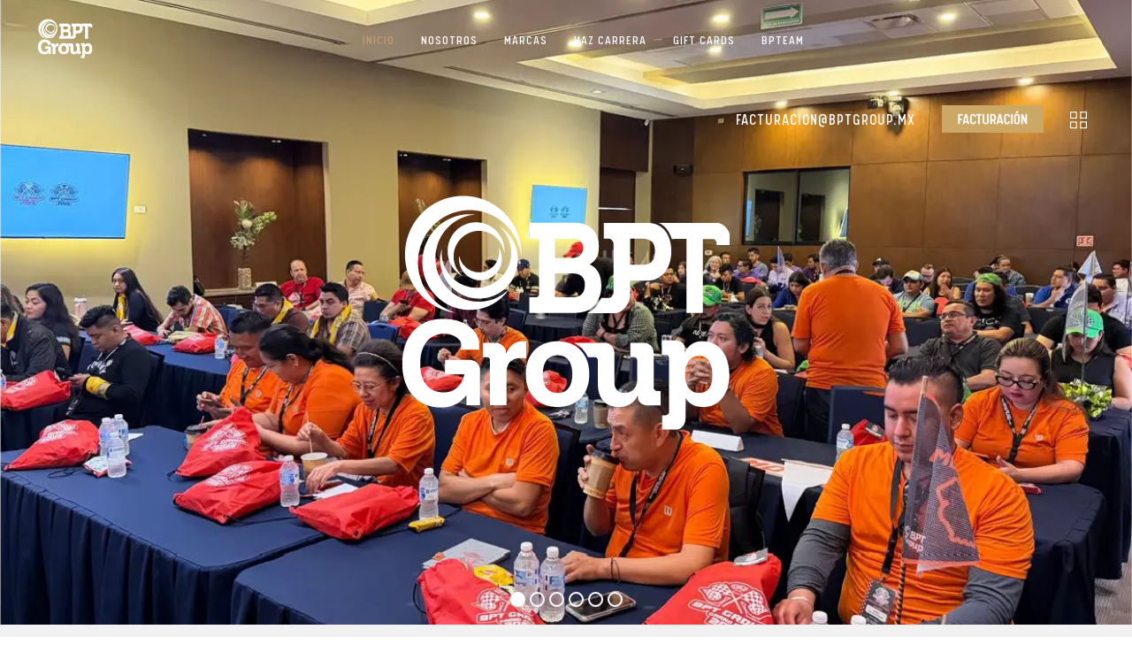

--- FILE ---
content_type: text/html; charset=UTF-8
request_url: https://bptgroup.mx/
body_size: 16866
content:
<!DOCTYPE html>
<html lang="es" prefix="og: http://ogp.me/ns# fb: http://ogp.me/ns/fb#" class="no-js no-svg">
<head>
<meta charset="UTF-8">
<meta name="viewport" content="width=device-width, initial-scale=1">
<link rel="profile" href="https://gmpg.org/xfn/11">
<meta name='robots' content='index, follow, max-image-preview:large, max-snippet:-1, max-video-preview:-1' />

	<!-- This site is optimized with the Yoast SEO plugin v26.8 - https://yoast.com/product/yoast-seo-wordpress/ -->
	<title>Inicio - BPT Group</title>
	<link rel="canonical" href="https://bptgroup.mx/" />
	<meta property="og:locale" content="es_ES" />
	<meta property="og:type" content="website" />
	<meta property="og:title" content="Inicio - BPT Group" />
	<meta property="og:url" content="https://bptgroup.mx/" />
	<meta property="og:site_name" content="BPT Group" />
	<meta property="article:modified_time" content="2025-12-08T19:10:45+00:00" />
	<meta name="twitter:card" content="summary_large_image" />
	<script type="application/ld+json" class="yoast-schema-graph">{"@context":"https://schema.org","@graph":[{"@type":"WebPage","@id":"https://bptgroup.mx/","url":"https://bptgroup.mx/","name":"Inicio - BPT Group","isPartOf":{"@id":"https://bptgroup.mx/#website"},"about":{"@id":"https://bptgroup.mx/#organization"},"datePublished":"2019-06-13T07:47:42+00:00","dateModified":"2025-12-08T19:10:45+00:00","breadcrumb":{"@id":"https://bptgroup.mx/#breadcrumb"},"inLanguage":"es","potentialAction":[{"@type":"ReadAction","target":["https://bptgroup.mx/"]}]},{"@type":"BreadcrumbList","@id":"https://bptgroup.mx/#breadcrumb","itemListElement":[{"@type":"ListItem","position":1,"name":"Portada"}]},{"@type":"WebSite","@id":"https://bptgroup.mx/#website","url":"https://bptgroup.mx/","name":"BPT Group","description":"","publisher":{"@id":"https://bptgroup.mx/#organization"},"potentialAction":[{"@type":"SearchAction","target":{"@type":"EntryPoint","urlTemplate":"https://bptgroup.mx/?s={search_term_string}"},"query-input":{"@type":"PropertyValueSpecification","valueRequired":true,"valueName":"search_term_string"}}],"inLanguage":"es"},{"@type":"Organization","@id":"https://bptgroup.mx/#organization","name":"BPT Group","url":"https://bptgroup.mx/","logo":{"@type":"ImageObject","inLanguage":"es","@id":"https://bptgroup.mx/#/schema/logo/image/","url":"https://bptgroup.mx/wp-content/uploads/2024/04/logo-bpt-web.png","contentUrl":"https://bptgroup.mx/wp-content/uploads/2024/04/logo-bpt-web.png","width":168,"height":123,"caption":"BPT Group"},"image":{"@id":"https://bptgroup.mx/#/schema/logo/image/"}}]}</script>
	<!-- / Yoast SEO plugin. -->


<link rel='dns-prefetch' href='//www.googletagmanager.com' />
<link rel='dns-prefetch' href='//fonts.googleapis.com' />
<link rel='preconnect' href='https://fonts.gstatic.com' crossorigin />
<link rel="alternate" type="application/rss+xml" title="BPT Group &raquo; Feed" href="https://bptgroup.mx/feed/" />
<link rel="alternate" type="application/rss+xml" title="BPT Group &raquo; Feed de los comentarios" href="https://bptgroup.mx/comments/feed/" />
<link rel="alternate" title="oEmbed (JSON)" type="application/json+oembed" href="https://bptgroup.mx/wp-json/oembed/1.0/embed?url=https%3A%2F%2Fbptgroup.mx%2F" />
<link rel="alternate" title="oEmbed (XML)" type="text/xml+oembed" href="https://bptgroup.mx/wp-json/oembed/1.0/embed?url=https%3A%2F%2Fbptgroup.mx%2F&#038;format=xml" />
<meta property="og:title" content="Inicio"/>
<meta property="og:type" content="article"/>
<meta property="og:url" content="https://bptgroup.mx/"/>
<meta property="og:site_name" content="BPT Group"/>
<meta property="og:description" content="SOMOS BPT GROUP Somos un grupo operador de marcas líderes e icónicas dentro del segmento Casual, cafetería y comida rápida. Nuestra misión es generar momentos WOW a través del servicio, la calidad y experiencia. CONOCE NUESTRAS MARCAS Hoy en día operamos 5 marcas líderes en sus segmentos, con más de 48 unidades a nivel nacional."/><style id='wp-img-auto-sizes-contain-inline-css' type='text/css'>
img:is([sizes=auto i],[sizes^="auto," i]){contain-intrinsic-size:3000px 1500px}
/*# sourceURL=wp-img-auto-sizes-contain-inline-css */
</style>
<style id='wp-emoji-styles-inline-css' type='text/css'>

	img.wp-smiley, img.emoji {
		display: inline !important;
		border: none !important;
		box-shadow: none !important;
		height: 1em !important;
		width: 1em !important;
		margin: 0 0.07em !important;
		vertical-align: -0.1em !important;
		background: none !important;
		padding: 0 !important;
	}
/*# sourceURL=wp-emoji-styles-inline-css */
</style>
<style id='wp-block-library-inline-css' type='text/css'>
:root{--wp-block-synced-color:#7a00df;--wp-block-synced-color--rgb:122,0,223;--wp-bound-block-color:var(--wp-block-synced-color);--wp-editor-canvas-background:#ddd;--wp-admin-theme-color:#007cba;--wp-admin-theme-color--rgb:0,124,186;--wp-admin-theme-color-darker-10:#006ba1;--wp-admin-theme-color-darker-10--rgb:0,107,160.5;--wp-admin-theme-color-darker-20:#005a87;--wp-admin-theme-color-darker-20--rgb:0,90,135;--wp-admin-border-width-focus:2px}@media (min-resolution:192dpi){:root{--wp-admin-border-width-focus:1.5px}}.wp-element-button{cursor:pointer}:root .has-very-light-gray-background-color{background-color:#eee}:root .has-very-dark-gray-background-color{background-color:#313131}:root .has-very-light-gray-color{color:#eee}:root .has-very-dark-gray-color{color:#313131}:root .has-vivid-green-cyan-to-vivid-cyan-blue-gradient-background{background:linear-gradient(135deg,#00d084,#0693e3)}:root .has-purple-crush-gradient-background{background:linear-gradient(135deg,#34e2e4,#4721fb 50%,#ab1dfe)}:root .has-hazy-dawn-gradient-background{background:linear-gradient(135deg,#faaca8,#dad0ec)}:root .has-subdued-olive-gradient-background{background:linear-gradient(135deg,#fafae1,#67a671)}:root .has-atomic-cream-gradient-background{background:linear-gradient(135deg,#fdd79a,#004a59)}:root .has-nightshade-gradient-background{background:linear-gradient(135deg,#330968,#31cdcf)}:root .has-midnight-gradient-background{background:linear-gradient(135deg,#020381,#2874fc)}:root{--wp--preset--font-size--normal:16px;--wp--preset--font-size--huge:42px}.has-regular-font-size{font-size:1em}.has-larger-font-size{font-size:2.625em}.has-normal-font-size{font-size:var(--wp--preset--font-size--normal)}.has-huge-font-size{font-size:var(--wp--preset--font-size--huge)}.has-text-align-center{text-align:center}.has-text-align-left{text-align:left}.has-text-align-right{text-align:right}.has-fit-text{white-space:nowrap!important}#end-resizable-editor-section{display:none}.aligncenter{clear:both}.items-justified-left{justify-content:flex-start}.items-justified-center{justify-content:center}.items-justified-right{justify-content:flex-end}.items-justified-space-between{justify-content:space-between}.screen-reader-text{border:0;clip-path:inset(50%);height:1px;margin:-1px;overflow:hidden;padding:0;position:absolute;width:1px;word-wrap:normal!important}.screen-reader-text:focus{background-color:#ddd;clip-path:none;color:#444;display:block;font-size:1em;height:auto;left:5px;line-height:normal;padding:15px 23px 14px;text-decoration:none;top:5px;width:auto;z-index:100000}html :where(.has-border-color){border-style:solid}html :where([style*=border-top-color]){border-top-style:solid}html :where([style*=border-right-color]){border-right-style:solid}html :where([style*=border-bottom-color]){border-bottom-style:solid}html :where([style*=border-left-color]){border-left-style:solid}html :where([style*=border-width]){border-style:solid}html :where([style*=border-top-width]){border-top-style:solid}html :where([style*=border-right-width]){border-right-style:solid}html :where([style*=border-bottom-width]){border-bottom-style:solid}html :where([style*=border-left-width]){border-left-style:solid}html :where(img[class*=wp-image-]){height:auto;max-width:100%}:where(figure){margin:0 0 1em}html :where(.is-position-sticky){--wp-admin--admin-bar--position-offset:var(--wp-admin--admin-bar--height,0px)}@media screen and (max-width:600px){html :where(.is-position-sticky){--wp-admin--admin-bar--position-offset:0px}}

/*# sourceURL=wp-block-library-inline-css */
</style><style id='global-styles-inline-css' type='text/css'>
:root{--wp--preset--aspect-ratio--square: 1;--wp--preset--aspect-ratio--4-3: 4/3;--wp--preset--aspect-ratio--3-4: 3/4;--wp--preset--aspect-ratio--3-2: 3/2;--wp--preset--aspect-ratio--2-3: 2/3;--wp--preset--aspect-ratio--16-9: 16/9;--wp--preset--aspect-ratio--9-16: 9/16;--wp--preset--color--black: #000000;--wp--preset--color--cyan-bluish-gray: #abb8c3;--wp--preset--color--white: #ffffff;--wp--preset--color--pale-pink: #f78da7;--wp--preset--color--vivid-red: #cf2e2e;--wp--preset--color--luminous-vivid-orange: #ff6900;--wp--preset--color--luminous-vivid-amber: #fcb900;--wp--preset--color--light-green-cyan: #7bdcb5;--wp--preset--color--vivid-green-cyan: #00d084;--wp--preset--color--pale-cyan-blue: #8ed1fc;--wp--preset--color--vivid-cyan-blue: #0693e3;--wp--preset--color--vivid-purple: #9b51e0;--wp--preset--color--dark-gray: #111;--wp--preset--color--light-gray: #767676;--wp--preset--gradient--vivid-cyan-blue-to-vivid-purple: linear-gradient(135deg,rgb(6,147,227) 0%,rgb(155,81,224) 100%);--wp--preset--gradient--light-green-cyan-to-vivid-green-cyan: linear-gradient(135deg,rgb(122,220,180) 0%,rgb(0,208,130) 100%);--wp--preset--gradient--luminous-vivid-amber-to-luminous-vivid-orange: linear-gradient(135deg,rgb(252,185,0) 0%,rgb(255,105,0) 100%);--wp--preset--gradient--luminous-vivid-orange-to-vivid-red: linear-gradient(135deg,rgb(255,105,0) 0%,rgb(207,46,46) 100%);--wp--preset--gradient--very-light-gray-to-cyan-bluish-gray: linear-gradient(135deg,rgb(238,238,238) 0%,rgb(169,184,195) 100%);--wp--preset--gradient--cool-to-warm-spectrum: linear-gradient(135deg,rgb(74,234,220) 0%,rgb(151,120,209) 20%,rgb(207,42,186) 40%,rgb(238,44,130) 60%,rgb(251,105,98) 80%,rgb(254,248,76) 100%);--wp--preset--gradient--blush-light-purple: linear-gradient(135deg,rgb(255,206,236) 0%,rgb(152,150,240) 100%);--wp--preset--gradient--blush-bordeaux: linear-gradient(135deg,rgb(254,205,165) 0%,rgb(254,45,45) 50%,rgb(107,0,62) 100%);--wp--preset--gradient--luminous-dusk: linear-gradient(135deg,rgb(255,203,112) 0%,rgb(199,81,192) 50%,rgb(65,88,208) 100%);--wp--preset--gradient--pale-ocean: linear-gradient(135deg,rgb(255,245,203) 0%,rgb(182,227,212) 50%,rgb(51,167,181) 100%);--wp--preset--gradient--electric-grass: linear-gradient(135deg,rgb(202,248,128) 0%,rgb(113,206,126) 100%);--wp--preset--gradient--midnight: linear-gradient(135deg,rgb(2,3,129) 0%,rgb(40,116,252) 100%);--wp--preset--font-size--small: 13px;--wp--preset--font-size--medium: 20px;--wp--preset--font-size--large: 36px;--wp--preset--font-size--x-large: 42px;--wp--preset--font-family--calps-sans-bold: calps-sans-bold;--wp--preset--font-family--calps-sans-regular: calps-sans-regular;--wp--preset--font-family--calps-sans-light: calps-sans-light;--wp--preset--spacing--20: 0.44rem;--wp--preset--spacing--30: 0.67rem;--wp--preset--spacing--40: 1rem;--wp--preset--spacing--50: 1.5rem;--wp--preset--spacing--60: 2.25rem;--wp--preset--spacing--70: 3.38rem;--wp--preset--spacing--80: 5.06rem;--wp--preset--shadow--natural: 6px 6px 9px rgba(0, 0, 0, 0.2);--wp--preset--shadow--deep: 12px 12px 50px rgba(0, 0, 0, 0.4);--wp--preset--shadow--sharp: 6px 6px 0px rgba(0, 0, 0, 0.2);--wp--preset--shadow--outlined: 6px 6px 0px -3px rgb(255, 255, 255), 6px 6px rgb(0, 0, 0);--wp--preset--shadow--crisp: 6px 6px 0px rgb(0, 0, 0);}:where(body) { margin: 0; }.wp-site-blocks > .alignleft { float: left; margin-right: 2em; }.wp-site-blocks > .alignright { float: right; margin-left: 2em; }.wp-site-blocks > .aligncenter { justify-content: center; margin-left: auto; margin-right: auto; }:where(.is-layout-flex){gap: 0.5em;}:where(.is-layout-grid){gap: 0.5em;}.is-layout-flow > .alignleft{float: left;margin-inline-start: 0;margin-inline-end: 2em;}.is-layout-flow > .alignright{float: right;margin-inline-start: 2em;margin-inline-end: 0;}.is-layout-flow > .aligncenter{margin-left: auto !important;margin-right: auto !important;}.is-layout-constrained > .alignleft{float: left;margin-inline-start: 0;margin-inline-end: 2em;}.is-layout-constrained > .alignright{float: right;margin-inline-start: 2em;margin-inline-end: 0;}.is-layout-constrained > .aligncenter{margin-left: auto !important;margin-right: auto !important;}.is-layout-constrained > :where(:not(.alignleft):not(.alignright):not(.alignfull)){margin-left: auto !important;margin-right: auto !important;}body .is-layout-flex{display: flex;}.is-layout-flex{flex-wrap: wrap;align-items: center;}.is-layout-flex > :is(*, div){margin: 0;}body .is-layout-grid{display: grid;}.is-layout-grid > :is(*, div){margin: 0;}body{padding-top: 0px;padding-right: 0px;padding-bottom: 0px;padding-left: 0px;}a:where(:not(.wp-element-button)){text-decoration: underline;}:root :where(.wp-element-button, .wp-block-button__link){background-color: #32373c;border-width: 0;color: #fff;font-family: inherit;font-size: inherit;font-style: inherit;font-weight: inherit;letter-spacing: inherit;line-height: inherit;padding-top: calc(0.667em + 2px);padding-right: calc(1.333em + 2px);padding-bottom: calc(0.667em + 2px);padding-left: calc(1.333em + 2px);text-decoration: none;text-transform: inherit;}.has-black-color{color: var(--wp--preset--color--black) !important;}.has-cyan-bluish-gray-color{color: var(--wp--preset--color--cyan-bluish-gray) !important;}.has-white-color{color: var(--wp--preset--color--white) !important;}.has-pale-pink-color{color: var(--wp--preset--color--pale-pink) !important;}.has-vivid-red-color{color: var(--wp--preset--color--vivid-red) !important;}.has-luminous-vivid-orange-color{color: var(--wp--preset--color--luminous-vivid-orange) !important;}.has-luminous-vivid-amber-color{color: var(--wp--preset--color--luminous-vivid-amber) !important;}.has-light-green-cyan-color{color: var(--wp--preset--color--light-green-cyan) !important;}.has-vivid-green-cyan-color{color: var(--wp--preset--color--vivid-green-cyan) !important;}.has-pale-cyan-blue-color{color: var(--wp--preset--color--pale-cyan-blue) !important;}.has-vivid-cyan-blue-color{color: var(--wp--preset--color--vivid-cyan-blue) !important;}.has-vivid-purple-color{color: var(--wp--preset--color--vivid-purple) !important;}.has-dark-gray-color{color: var(--wp--preset--color--dark-gray) !important;}.has-light-gray-color{color: var(--wp--preset--color--light-gray) !important;}.has-black-background-color{background-color: var(--wp--preset--color--black) !important;}.has-cyan-bluish-gray-background-color{background-color: var(--wp--preset--color--cyan-bluish-gray) !important;}.has-white-background-color{background-color: var(--wp--preset--color--white) !important;}.has-pale-pink-background-color{background-color: var(--wp--preset--color--pale-pink) !important;}.has-vivid-red-background-color{background-color: var(--wp--preset--color--vivid-red) !important;}.has-luminous-vivid-orange-background-color{background-color: var(--wp--preset--color--luminous-vivid-orange) !important;}.has-luminous-vivid-amber-background-color{background-color: var(--wp--preset--color--luminous-vivid-amber) !important;}.has-light-green-cyan-background-color{background-color: var(--wp--preset--color--light-green-cyan) !important;}.has-vivid-green-cyan-background-color{background-color: var(--wp--preset--color--vivid-green-cyan) !important;}.has-pale-cyan-blue-background-color{background-color: var(--wp--preset--color--pale-cyan-blue) !important;}.has-vivid-cyan-blue-background-color{background-color: var(--wp--preset--color--vivid-cyan-blue) !important;}.has-vivid-purple-background-color{background-color: var(--wp--preset--color--vivid-purple) !important;}.has-dark-gray-background-color{background-color: var(--wp--preset--color--dark-gray) !important;}.has-light-gray-background-color{background-color: var(--wp--preset--color--light-gray) !important;}.has-black-border-color{border-color: var(--wp--preset--color--black) !important;}.has-cyan-bluish-gray-border-color{border-color: var(--wp--preset--color--cyan-bluish-gray) !important;}.has-white-border-color{border-color: var(--wp--preset--color--white) !important;}.has-pale-pink-border-color{border-color: var(--wp--preset--color--pale-pink) !important;}.has-vivid-red-border-color{border-color: var(--wp--preset--color--vivid-red) !important;}.has-luminous-vivid-orange-border-color{border-color: var(--wp--preset--color--luminous-vivid-orange) !important;}.has-luminous-vivid-amber-border-color{border-color: var(--wp--preset--color--luminous-vivid-amber) !important;}.has-light-green-cyan-border-color{border-color: var(--wp--preset--color--light-green-cyan) !important;}.has-vivid-green-cyan-border-color{border-color: var(--wp--preset--color--vivid-green-cyan) !important;}.has-pale-cyan-blue-border-color{border-color: var(--wp--preset--color--pale-cyan-blue) !important;}.has-vivid-cyan-blue-border-color{border-color: var(--wp--preset--color--vivid-cyan-blue) !important;}.has-vivid-purple-border-color{border-color: var(--wp--preset--color--vivid-purple) !important;}.has-dark-gray-border-color{border-color: var(--wp--preset--color--dark-gray) !important;}.has-light-gray-border-color{border-color: var(--wp--preset--color--light-gray) !important;}.has-vivid-cyan-blue-to-vivid-purple-gradient-background{background: var(--wp--preset--gradient--vivid-cyan-blue-to-vivid-purple) !important;}.has-light-green-cyan-to-vivid-green-cyan-gradient-background{background: var(--wp--preset--gradient--light-green-cyan-to-vivid-green-cyan) !important;}.has-luminous-vivid-amber-to-luminous-vivid-orange-gradient-background{background: var(--wp--preset--gradient--luminous-vivid-amber-to-luminous-vivid-orange) !important;}.has-luminous-vivid-orange-to-vivid-red-gradient-background{background: var(--wp--preset--gradient--luminous-vivid-orange-to-vivid-red) !important;}.has-very-light-gray-to-cyan-bluish-gray-gradient-background{background: var(--wp--preset--gradient--very-light-gray-to-cyan-bluish-gray) !important;}.has-cool-to-warm-spectrum-gradient-background{background: var(--wp--preset--gradient--cool-to-warm-spectrum) !important;}.has-blush-light-purple-gradient-background{background: var(--wp--preset--gradient--blush-light-purple) !important;}.has-blush-bordeaux-gradient-background{background: var(--wp--preset--gradient--blush-bordeaux) !important;}.has-luminous-dusk-gradient-background{background: var(--wp--preset--gradient--luminous-dusk) !important;}.has-pale-ocean-gradient-background{background: var(--wp--preset--gradient--pale-ocean) !important;}.has-electric-grass-gradient-background{background: var(--wp--preset--gradient--electric-grass) !important;}.has-midnight-gradient-background{background: var(--wp--preset--gradient--midnight) !important;}.has-small-font-size{font-size: var(--wp--preset--font-size--small) !important;}.has-medium-font-size{font-size: var(--wp--preset--font-size--medium) !important;}.has-large-font-size{font-size: var(--wp--preset--font-size--large) !important;}.has-x-large-font-size{font-size: var(--wp--preset--font-size--x-large) !important;}.has-calps-sans-bold-font-family{font-family: var(--wp--preset--font-family--calps-sans-bold) !important;}.has-calps-sans-regular-font-family{font-family: var(--wp--preset--font-family--calps-sans-regular) !important;}.has-calps-sans-light-font-family{font-family: var(--wp--preset--font-family--calps-sans-light) !important;}
/*# sourceURL=global-styles-inline-css */
</style>

<link rel='stylesheet' id='wp-components-css' href='https://bptgroup.mx/wp-includes/css/dist/components/style.min.css?ver=6.9' type='text/css' media='all' />
<link rel='stylesheet' id='wp-preferences-css' href='https://bptgroup.mx/wp-includes/css/dist/preferences/style.min.css?ver=6.9' type='text/css' media='all' />
<link rel='stylesheet' id='wp-block-editor-css' href='https://bptgroup.mx/wp-includes/css/dist/block-editor/style.min.css?ver=6.9' type='text/css' media='all' />
<link rel='stylesheet' id='popup-maker-block-library-style-css' href='https://bptgroup.mx/wp-content/plugins/popup-maker/dist/packages/block-library-style.css?ver=dbea705cfafe089d65f1' type='text/css' media='all' />
<link rel='stylesheet' id='contact-form-7-css' href='https://bptgroup.mx/wp-content/plugins/contact-form-7/includes/css/styles.css?ver=6.1.4' type='text/css' media='all' />
<link rel='stylesheet' id='redux-extendify-styles-css' href='https://bptgroup.mx/wp-content/plugins/palmplaza-core/admin/ReduxCore/assets/css/extendify-utilities.css?ver=4.4.4' type='text/css' media='all' />
<link rel='stylesheet' id='uaf_client_css-css' href='https://bptgroup.mx/wp-content/uploads/useanyfont/uaf.css?ver=1764316797' type='text/css' media='all' />
<link rel='stylesheet' id='js_composer_front-css' href='https://bptgroup.mx/wp-content/plugins/js_composer/assets/css/js_composer.min.css?ver=7.6' type='text/css' media='all' />
<link rel='stylesheet' id='bootstrap-css' href='https://bptgroup.mx/wp-content/themes/palmplaza/assets/css/bootstrap.min.css?ver=4.1.1' type='text/css' media='all' />
<link rel='stylesheet' id='font-awesome-css' href='https://bptgroup.mx/wp-content/themes/palmplaza/assets/css/font-awesome.min.css?ver=4.7.0' type='text/css' media='all' />
<link rel='stylesheet' id='themify-icons-css' href='https://bptgroup.mx/wp-content/themes/palmplaza/assets/css/themify-icons.css?ver=1.0.1' type='text/css' media='all' />
<link rel='stylesheet' id='simple-line-icons-css' href='https://bptgroup.mx/wp-content/themes/palmplaza/assets/css/simple-line-icons.css?ver=1.0' type='text/css' media='all' />
<link rel='stylesheet' id='animate-css' href='https://bptgroup.mx/wp-content/themes/palmplaza/assets/css/animate.min.css?ver=3.5.1' type='text/css' media='all' />
<link rel='stylesheet' id='palmplaza-style-css' href='https://bptgroup.mx/wp-content/themes/palmplaza/style.css?ver=1.0' type='text/css' media='all' />
<link rel='stylesheet' id='palmplaza-shortcode-css' href='https://bptgroup.mx/wp-content/themes/palmplaza/assets/css/shortcode.css?ver=1.0' type='text/css' media='all' />
<link rel='stylesheet' id='palmplaza-theme-style-css' href='https://bptgroup.mx/wp-content/uploads/palmplaza/theme_1.css?ver=1.1.1' type='text/css' media='all' />
<style id='palmplaza-theme-style-inline-css' type='text/css'>

	/*
	 * Palmplaza Theme Page Style
	 */

body {margin-top: 0px;
		}.palmplaza-content > .palmplaza-content-inner{padding-top: 0px;padding-bottom: 0px;
		}
		.navbar-items > li{
			height: 90px ;
			line-height: 90px ;
		}
		.header-sticky .navbar-items > li,
		.sticky-scroll.show-menu .navbar-items > li{
			height: 90px ;
			line-height: 90px ;
		}.navbar{color: #ffffff;background: rgba(37,37,37,0.0);
				border-bottom: 0px;
				border-bottom-style: none;
				border-bottom-color: #eaeaea;
		}.navbar a, .navbar ul.palmplaza-main-menu > li > a {
				color: #ffffff;
			}.navbar a:hover, .navbar ul.palmplaza-main-menu > li > a:hover {
				color: #c59d5f;
			}.navbar a:active,
.navbar .palmplaza-main-menu > .current-menu-item > a, .navbar .palmplaza-main-menu > .current-menu-ancestor > a, .navbar a.active {
				color: #c59d5f;
			}.header-sticky .navbar,
			.sticky-scroll.show-menu .navbar {color: #ffffff;background: rgba(0, 0, 0, 0.97);
				border-bottom: 0px;
				border-bottom-style: none;
				border-bottom-color: #eaeaea;
		}.header-sticky .navbar a,
				.sticky-scroll.show-menu .navbar a,
				.header-sticky .navbar ul.palmplaza-main-menu > li > a,
				.sticky-scroll.show-menu .navbar ul.palmplaza-main-menu > li > a {
				color: #ffffff;
			}.header-sticky .navbar a:hover,
				.sticky-scroll.show-menu .navbar a:hover,
				.header-sticky .navbar ul.palmplaza-main-menu > li > a:hover,
				.sticky-scroll.show-menu .navbar ul.palmplaza-main-menu > li > a:hover {
				color: #c59d5f;
			}.header-sticky .navbar a:active, 
			.sticky-scroll.show-menu .navbar a:active,
.header-sticky .navbar .palmplaza-main-menu .current-menu-item > a, .header-sticky  .navbar .palmplaza-main-menu .current-menu-ancestor > a,
.sticky-scroll.show-menu .navbar .palmplaza-main-menu .current-menu-item > a, .sticky-scroll.show-menu .navbar .palmplaza-main-menu .current-menu-ancestor > a,
.header-sticky .navbar ul.palmplaza-main-menu > li > a.active, .sticky-scroll.show-menu .navbar ul.palmplaza-main-menu > li > a.active,
.header-sticky .navbar a.active, .sticky-scroll.show-menu .navbar a.active {
				color: #c59d5f;
			}
/*# sourceURL=palmplaza-theme-style-inline-css */
</style>
<link rel="preload" as="style" href="https://fonts.googleapis.com/css?family=Lato:700,400%7CCabin%20Condensed:500&#038;subset=latin&#038;display=swap&#038;ver=1765221272" /><link rel="stylesheet" href="https://fonts.googleapis.com/css?family=Lato:700,400%7CCabin%20Condensed:500&#038;subset=latin&#038;display=swap&#038;ver=1765221272" media="print" onload="this.media='all'"><noscript><link rel="stylesheet" href="https://fonts.googleapis.com/css?family=Lato:700,400%7CCabin%20Condensed:500&#038;subset=latin&#038;display=swap&#038;ver=1765221272" /></noscript><link rel='stylesheet' id='vc_google_fonts_calpssansboldregular-css' href='https://fonts.googleapis.com/css?family=calps-sans-bold%3Aregular&#038;ver=7.6' type='text/css' media='all' />
<link rel='stylesheet' id='flexslider-css' href='https://bptgroup.mx/wp-content/plugins/js_composer/assets/lib/flexslider/flexslider.min.css?ver=7.6' type='text/css' media='all' />
<link rel='stylesheet' id='lightbox2-css' href='https://bptgroup.mx/wp-content/plugins/js_composer/assets/lib/lightbox2/dist/css/lightbox.min.css?ver=7.6' type='text/css' media='all' />
<script type="text/javascript" src="https://bptgroup.mx/wp-includes/js/jquery/jquery.min.js?ver=3.7.1" id="jquery-core-js"></script>
<script type="text/javascript" src="https://bptgroup.mx/wp-includes/js/jquery/jquery-migrate.min.js?ver=3.4.1" id="jquery-migrate-js"></script>

<!-- Fragmento de código de la etiqueta de Google (gtag.js) añadida por Site Kit -->
<!-- Fragmento de código de Google Analytics añadido por Site Kit -->
<script type="text/javascript" src="https://www.googletagmanager.com/gtag/js?id=GT-T94F49L2" id="google_gtagjs-js" async></script>
<script type="text/javascript" id="google_gtagjs-js-after">
/* <![CDATA[ */
window.dataLayer = window.dataLayer || [];function gtag(){dataLayer.push(arguments);}
gtag("set","linker",{"domains":["bptgroup.mx"]});
gtag("js", new Date());
gtag("set", "developer_id.dZTNiMT", true);
gtag("config", "GT-T94F49L2");
 window._googlesitekit = window._googlesitekit || {}; window._googlesitekit.throttledEvents = []; window._googlesitekit.gtagEvent = (name, data) => { var key = JSON.stringify( { name, data } ); if ( !! window._googlesitekit.throttledEvents[ key ] ) { return; } window._googlesitekit.throttledEvents[ key ] = true; setTimeout( () => { delete window._googlesitekit.throttledEvents[ key ]; }, 5 ); gtag( "event", name, { ...data, event_source: "site-kit" } ); }; 
//# sourceURL=google_gtagjs-js-after
/* ]]> */
</script>
<script></script><link rel="https://api.w.org/" href="https://bptgroup.mx/wp-json/" /><link rel="alternate" title="JSON" type="application/json" href="https://bptgroup.mx/wp-json/wp/v2/pages/5303" /><link rel="EditURI" type="application/rsd+xml" title="RSD" href="https://bptgroup.mx/xmlrpc.php?rsd" />
<meta name="generator" content="WordPress 6.9" />
<link rel='shortlink' href='https://bptgroup.mx/' />
<meta name="generator" content="Site Kit by Google 1.170.0" /><meta name="generator" content="Redux 4.4.4" /><meta name="generator" content="Powered by WPBakery Page Builder - drag and drop page builder for WordPress."/>
<meta name="generator" content="Powered by Slider Revolution 6.7.7 - responsive, Mobile-Friendly Slider Plugin for WordPress with comfortable drag and drop interface." />
<style class='wp-fonts-local' type='text/css'>
@font-face{font-family:calps-sans-bold;font-style:normal;font-weight:700;font-display:fallback;src:url('https://bptgroup.mx/wp-content/uploads/useanyfont/7165Calps-Sans-Bold.woff2') format('woff2');}
@font-face{font-family:calps-sans-regular;font-style:normal;font-weight:400;font-display:fallback;src:url('https://bptgroup.mx/wp-content/uploads/useanyfont/4586Calps-sans-regular.woff2') format('woff2');}
@font-face{font-family:calps-sans-light;font-style:normal;font-weight:300;font-display:fallback;src:url('https://bptgroup.mx/wp-content/uploads/useanyfont/219Calps-sans-light.woff2') format('woff2');}
</style>
<link rel="icon" href="https://bptgroup.mx/wp-content/uploads/2024/08/favicon-80x80.png" sizes="32x32" />
<link rel="icon" href="https://bptgroup.mx/wp-content/uploads/2024/08/favicon.png" sizes="192x192" />
<link rel="apple-touch-icon" href="https://bptgroup.mx/wp-content/uploads/2024/08/favicon.png" />
<meta name="msapplication-TileImage" content="https://bptgroup.mx/wp-content/uploads/2024/08/favicon.png" />
<script>function setREVStartSize(e){
			//window.requestAnimationFrame(function() {
				window.RSIW = window.RSIW===undefined ? window.innerWidth : window.RSIW;
				window.RSIH = window.RSIH===undefined ? window.innerHeight : window.RSIH;
				try {
					var pw = document.getElementById(e.c).parentNode.offsetWidth,
						newh;
					pw = pw===0 || isNaN(pw) || (e.l=="fullwidth" || e.layout=="fullwidth") ? window.RSIW : pw;
					e.tabw = e.tabw===undefined ? 0 : parseInt(e.tabw);
					e.thumbw = e.thumbw===undefined ? 0 : parseInt(e.thumbw);
					e.tabh = e.tabh===undefined ? 0 : parseInt(e.tabh);
					e.thumbh = e.thumbh===undefined ? 0 : parseInt(e.thumbh);
					e.tabhide = e.tabhide===undefined ? 0 : parseInt(e.tabhide);
					e.thumbhide = e.thumbhide===undefined ? 0 : parseInt(e.thumbhide);
					e.mh = e.mh===undefined || e.mh=="" || e.mh==="auto" ? 0 : parseInt(e.mh,0);
					if(e.layout==="fullscreen" || e.l==="fullscreen")
						newh = Math.max(e.mh,window.RSIH);
					else{
						e.gw = Array.isArray(e.gw) ? e.gw : [e.gw];
						for (var i in e.rl) if (e.gw[i]===undefined || e.gw[i]===0) e.gw[i] = e.gw[i-1];
						e.gh = e.el===undefined || e.el==="" || (Array.isArray(e.el) && e.el.length==0)? e.gh : e.el;
						e.gh = Array.isArray(e.gh) ? e.gh : [e.gh];
						for (var i in e.rl) if (e.gh[i]===undefined || e.gh[i]===0) e.gh[i] = e.gh[i-1];
											
						var nl = new Array(e.rl.length),
							ix = 0,
							sl;
						e.tabw = e.tabhide>=pw ? 0 : e.tabw;
						e.thumbw = e.thumbhide>=pw ? 0 : e.thumbw;
						e.tabh = e.tabhide>=pw ? 0 : e.tabh;
						e.thumbh = e.thumbhide>=pw ? 0 : e.thumbh;
						for (var i in e.rl) nl[i] = e.rl[i]<window.RSIW ? 0 : e.rl[i];
						sl = nl[0];
						for (var i in nl) if (sl>nl[i] && nl[i]>0) { sl = nl[i]; ix=i;}
						var m = pw>(e.gw[ix]+e.tabw+e.thumbw) ? 1 : (pw-(e.tabw+e.thumbw)) / (e.gw[ix]);
						newh =  (e.gh[ix] * m) + (e.tabh + e.thumbh);
					}
					var el = document.getElementById(e.c);
					if (el!==null && el) el.style.height = newh+"px";
					el = document.getElementById(e.c+"_wrapper");
					if (el!==null && el) {
						el.style.height = newh+"px";
						el.style.display = "block";
					}
				} catch(e){
					console.log("Failure at Presize of Slider:" + e)
				}
			//});
		  };</script>
		<style type="text/css" id="wp-custom-css">
			.footer-middle-wrap .widget .widget-title, .footer-middle-wrap .wp-block-group__inner-container h2 {
border-bottom: unset;
font-size: 25px !important;
text-transform: uppercase;
letter-spacing: 1px;
color: inherit;
}
/*
.custom-logo {
background: url("https://bptgroup.mx/wp-content/uploads/2024/04/logo-bpt-bco.png") !important;
	background-repeat: no-repeat!important;
}*/

.mfp-fade.mfp-bg.mfp-ready {
opacity: 0.0;
}

.mfp-fade.mfp-wrap.mfp-ready .mfp-content {
	/*visibility: hidden;*/
opacity: 1;
}

ul.navbar-items.nav.pull-right {
padding: 0 30px;
background: #a4182c;
}

.col-md-12 {
	margin-top: -20px;
}

footer.site-footer:before {
background-color: #A4182C;
}

.theme-color {
color: #B1394A;
}

.timeline-nav-button {
background-color: #fff;
border: 2px solid #ddd;
border-radius: 50px;
-webkit-box-sizing: border-box;
box-sizing: border-box;
-webkit-box-shadow: none;
box-shadow: none;
cursor: pointer;
display: block;
height: 30px;
outline: 0;
position: absolute;
text-indent: -9999px;
-webkit-transform: translateY(-50%);
-ms-transform: translateY(-50%);
transform: translateY(-50%);
top: 0%;
width: 40px;
z-index: 10;
}

#btimeline-8037 .timeline__content h2 {
font-size: 30px;
color: #222222;
font-style: normal;
font-weight: bold;
	text-align: center;
}

#btimeline-8037 .timeline__content {
background: #ffffff;
border: 1px solid #a4182c;
margin-left: 20px;
}

.wpb_button, .wpb_content_element, ul.wpb_thumbnails-fluid>li {
margin-bottom: 25px;
}

.widget-title, .site-title, .site-description, body, p, blockquote, li, a {
font-family: 'calps-sans-regular' !important;
font-size: 18px;
}

.vc_row {
padding: 50px 0;
}		</style>
		<style type="text/css" data-type="vc_custom-css">.overflow-visible {
    overflow: visible;
}
.pr-lg-0 .vc_column-inner {
    padding-right: 0 !important;
}
.vc_row[data-vc-full-width].vc_hidden {
    opacity: 1 !important;
}
.pr-lg-0 .vc_column-inner {
    padding-right: 0;
}
.section-title-wrapper span.sub-title {
    margin-bottom: 5px !important;
}
.vc_row .section-title-wrapper a.btn {
    margin-top: 20px;
    font-size: 15px;
    padding: 0px 30px;
    border: solid 2px;
    border-radius: 0;
    line-height: 40px;
    text-transform: uppercase;
    letter-spacing: 2px;
    font-weight: 600;
}
@media only screen and (min-width: 1024px) {
    .right-fwidth {
        width: 100vw;
        margin-left: calc(590px - 50vw) !important;
    }
}

@media only screen and (max-width : 768px){
    .section-title-wrapper.text-with-bg.res-mb-title {
        margin-bottom: 60px !important;
    }   
    .vc_col-lg-offset-4.vc_col-md-offset-4 .vc_column-inner {
        padding-left: 15px !important;
        padding-top: 20px !important;
    }
}
@media only screen and (max-width : 768px){
    .section-title-wrapper.text-with-bg.res-mb-title {
        margin-bottom: 60px !important;
    }   
}
@media only screen and (max-width : 767px){
    .vc_row.wpb_row.vc_inner.vc_row-fluid.galtext-res {
        padding-top: 20px !important;
    }
    .vc_row.wpb_row.vc_row-fluid.gallery-res {
        padding-bottom: 50px !important;
    }
}</style><style type="text/css" data-type="vc_shortcodes-default-css">.vc_do_btn{margin-bottom:22px;}.vc_do_custom_heading{margin-bottom:0.625rem;margin-top:0;}.vc_do_custom_heading{margin-bottom:0.625rem;margin-top:0;}</style><style type="text/css" data-type="vc_shortcodes-custom-css">.vc_custom_1714660680409{padding-top: 30px !important;padding-bottom: 30px !important;background-color: #f1f1f1 !important;background-position: center !important;background-repeat: no-repeat !important;background-size: cover !important;}.vc_custom_1714666863983{margin-top: 0px !important;margin-bottom: 0px !important;padding-top: 0px !important;padding-bottom: 0px !important;}.vc_custom_1714666664616{margin-top: 0px !important;margin-bottom: 0px !important;padding-top: 0px !important;padding-bottom: 0px !important;}.vc_custom_1714666870136{margin-top: 0px !important;margin-bottom: 0px !important;padding-top: 0px !important;padding-bottom: 0px !important;}.vc_custom_1714666671368{margin-top: 0px !important;margin-bottom: 0px !important;padding-top: 0px !important;padding-bottom: 0px !important;}.vc_custom_1714666870136{margin-top: 0px !important;margin-bottom: 0px !important;padding-top: 0px !important;padding-bottom: 0px !important;}.vc_custom_1714666632920{padding-top: 25px !important;padding-right: 10px !important;padding-bottom: 15px !important;padding-left: 10px !important;background-color: #404041 !important;}</style><noscript><style> .wpb_animate_when_almost_visible { opacity: 1; }</style></noscript><link rel='stylesheet' id='rs-plugin-settings-css' href='//bptgroup.mx/wp-content/plugins/revslider/sr6/assets/css/rs6.css?ver=6.7.7' type='text/css' media='all' />
<style id='rs-plugin-settings-inline-css' type='text/css'>
		#rev_slider_6_1_wrapper .zeus .tp-bullet{box-sizing:content-box; -webkit-box-sizing:content-box; border-radius:50%;   background-color:rgba(0,0,0,0);   -webkit-transition:opacity 0.3s ease;   transition:opacity 0.3s ease;  width:13px;height:13px;  border:2px solid #ffffff}#rev_slider_6_1_wrapper .zeus .tp-bullet:after{content:''; position:absolute; width:100%; height:100%; left:0; border-radius:50%; background-color:#ffffff; -webkit-transform:scale(0); transform:scale(0); -webkit-transform-origin:50% 50%; transform-origin:50% 50%; -webkit-transition:-webkit-transform 0.3s ease; transition:transform 0.3s ease}#rev_slider_6_1_wrapper .zeus .tp-bullet.rs-touchhover:after,#rev_slider_6_1_wrapper .zeus .tp-bullet.selected:after{-webkit-transform:scale(1.2); transform:scale(1.2)}#rev_slider_6_1_wrapper .zeus .tp-bullet-image,#rev_slider_6_1_wrapper .zeus .tp-bullet-imageoverlay{width:135px; height:60px; position:absolute; background:#000; background:rgba(0,0,0,0.5); bottom:13px; margin-bottom:10px; transform:translateX(-50%); -webkit-transform:translateX(-50%); box-sizing:border-box; background-size:cover; background-position:center center; visibility:hidden; opacity:0;  -webkit-backface-visibility:hidden;  backface-visibility:hidden; -webkit-transform-origin:50% 50%;  transform-origin:50% 50%;   -webkit-transition:all 0.3s ease;   transition:all 0.3s ease; border-radius:4px}#rev_slider_6_1_wrapper .zeus .tp-bullet-title,#rev_slider_6_1_wrapper .zeus .tp-bullet-imageoverlay{z-index:2; -webkit-transition:all 0.5s ease;   transition:all 0.5s ease; transform:translateX(-50%); -webkit-transform:translateX(-50%)}#rev_slider_6_1_wrapper .zeus .tp-bullet-title{color:#ffffff; text-align:center; line-height:15px; font-size:13px; font-weight:600;  z-index:3;  visibility:hidden; opacity:0;  -webkit-backface-visibility:hidden;  backface-visibility:hidden; -webkit-transform-origin:50% 50%;  transform-origin:50% 50%;   -webkit-transition:all 0.3s ease;   transition:all 0.3s ease; position:absolute; bottom:45px; width:135px;   vertical-align:middle}#rev_slider_6_1_wrapper .zeus .tp-bullet.rs-touchhover .tp-bullet-title,#rev_slider_6_1_wrapper .zeus .tp-bullet.rs-touchhover .tp-bullet-image,#rev_slider_6_1_wrapper .zeus .tp-bullet.rs-touchhover .tp-bullet-imageoverlay{opacity:1;   visibility:visible;  -webkit-transform:translateY(0px) translateX(-50%);   transform:translateY(0px) translateX(-50%)}#rev_slider_6_1_wrapper .zeus.nav-dir-vertical .tp-bullet-image,#rev_slider_6_1_wrapper .zeus.nav-dir-vertical .tp-bullet-imageoverlay{bottom:auto; margin-right:10px; margin-bottom:0px; right:13px; transform:translateX(0px) translateY(-50%); -webkit-transform:translateX(0px) translateY(-50%)}#rev_slider_6_1_wrapper .zeus.nav-dir-vertical .tp-bullet.rs-touchhover .tp-bullet-image{transform:translateX(0px) translateY(-50%); -webkit-transform:translateX(0px) translateY(-50%)}#rev_slider_6_1_wrapper .zeus.nav-dir-vertical .tp-bullet-title,#rev_slider_6_1_wrapper .zeus.nav-dir-vertical .tp-bullet-imageoverlay{z-index:2; -webkit-transition:all 0.5s ease; transition:all 0.5s ease; transform:translateX(0px) translateY(-50%); -webkit-transform:translateX(0px) translateY(-50%)}#rev_slider_6_1_wrapper .zeus.nav-dir-vertical .tp-bullet-title{bottom:auto;   right:100%;   margin-right:10px}#rev_slider_6_1_wrapper .zeus.nav-dir-vertical .tp-bullet.rs-touchhover .tp-bullet-title,#rev_slider_6_1_wrapper .zeus.nav-dir-vertical .tp-bullet.rs-touchhover .tp-bullet-image,#rev_slider_6_1_wrapper .zeus.nav-dir-vertical .tp-bullet.rs-touchhover .tp-bullet-imageoverlay{transform:translateX(0px) translateY(-50%); -webkit-transform:translateX(0px) translateY(-50%)}#rev_slider_6_1_wrapper .zeus.nav-dir-vertical.nav-pos-hor-left .tp-bullet-image,#rev_slider_6_1_wrapper .zeus.nav-dir-vertical.nav-pos-hor-left .tp-bullet-imageoverlay{bottom:auto; margin-left:10px; margin-bottom:0px; left:13px; transform:translateX(0px) translateY(-50%); -webkit-transform:translateX(0px) translateY(-50%)}#rev_slider_6_1_wrapper .zeus.nav-dir-vertical.nav-pos-hor-left .tp-bullet.rs-touchhover .tp-bullet-image{transform:translateX(0px) translateY(-50%); -webkit-transform:translateX(0px) translateY(-50%)}#rev_slider_6_1_wrapper .zeus.nav-dir-vertical.nav-pos-hor-left .tp-bullet-title,#rev_slider_6_1_wrapper .zeus.nav-dir-vertical.nav-pos-hor-left .tp-bullet-imageoverlay{z-index:2; -webkit-transition:all 0.5s ease; transition:all 0.5s ease; transform:translateX(0px) translateY(-50%); -webkit-transform:translateX(0px) translateY(-50%)}#rev_slider_6_1_wrapper .zeus.nav-dir-vertical.nav-pos-hor-left .tp-bullet-title{bottom:auto;   left:100%;   margin-left:10px}#rev_slider_6_1_wrapper .zeus.nav-dir-horizontal.nav-pos-ver-top .tp-bullet-image,#rev_slider_6_1_wrapper .zeus.nav-dir-horizontal.nav-pos-ver-top .tp-bullet-imageoverlay{bottom:auto; top:13px; margin-top:10px; margin-bottom:0px; left:0px; transform:translateY(0px) translateX(-50%); -webkit-transform:translateX(0px) translateX(-50%)}#rev_slider_6_1_wrapper .zeus.nav-dir-horizontal.nav-pos-ver-top .tp-bullet.rs-touchhover .tp-bullet-image{transform:scale(1) translateY(0px) translateX(-50%); -webkit-transform:scale(1) translateY(0px) translateX(-50%)}#rev_slider_6_1_wrapper .zeus.nav-dir-horizontal.nav-pos-ver-top .tp-bullet-title,#rev_slider_6_1_wrapper .zeus.nav-dir-horizontal.nav-pos-ver-top .tp-bullet-imageoverlay{z-index:2; -webkit-transition:all 0.5s ease; transition:all 0.5s ease; transform:translateY(0px) translateX(-50%); -webkit-transform:translateY(0px) translateX(-50%)}#rev_slider_6_1_wrapper .zeus.nav-dir-horizontal.nav-pos-ver-top .tp-bullet-title{bottom:auto;   top:13px;   margin-top:20px}
/*# sourceURL=rs-plugin-settings-inline-css */
</style>
</head>
<body class="home wp-singular page-template-default page page-id-5303 wp-embed-responsive wp-theme-palmplaza wpb-js-composer js-comp-ver-7.6 vc_responsive" data-scroll-time="" data-scroll-distance="" data-scroll-offset="72" data-scroll-moffset="65">
		<div class="mobile-header">
			<div class="mobile-header-inner hidden-lg-up hidden-lg-land-up">
										<div class="container">
						<ul class="mobile-header-items nav pull-left">
								<li class="nav-item">
						<div class="nav-item-inner">
					<div class="mobile-logo"><a href="https://bptgroup.mx/" title="BPT Group" ><img class="img-responsive" src="https://bptgroup.mx/wp-content/uploads/2024/04/logo-bpt-color.png" alt="BPT Group" title="BPT Group" /></a></div>						</div>
					</li>
							</ul>
							<ul class="mobile-header-items nav pull-right">
								<li class="nav-item">
						<div class="nav-item-inner">
					<a class="mobile-bar-toggle" href="#"><i class="fa fa-bars"></i></a>						</div>
					</li>
							</ul>
									</div><!-- container -->
							</div>
		</div>
				<div class="mobile-bar animate-from-top">
			<a class="mobile-bar-toggle close" href="#"></a>
			<div class="mobile-bar-inner">
				<div class="container">
							<ul class="mobile-bar-items nav flex-column mobile-bar-top">
										<li class="nav-item">
							<div class="nav-item-inner">
						<p><a href="https://bptgroup.mx/carrera-bostons/"><img class="aligncenter size-full wp-image-7706" src="https://bptgroup.mx/wp-content/uploads/2025/01/boton-carrera.jpg" alt="" width="139" height="37" /></a> <p><a href="https://bptgroup.mx/billing/"><img class="aligncenter size-full wp-image-7706" src="https://bptgroup.mx/wp-content/uploads/2025/01/boton-factura-vino.png" alt="" width="139" height="37" /></a></p>							</div>
						</li>
									</ul>
									<ul class="mobile-bar-items nav flex-column mobile-bar-middle">
										<li class="nav-item">
							<div class="nav-item-inner">
						<div class="mobile-logo"><a href="https://bptgroup.mx/" title="BPT Group" ><img class="img-responsive" src="https://bptgroup.mx/wp-content/uploads/2024/04/logo-bpt-color.png" alt="BPT Group" title="BPT Group" /></a></div>							</div>
						</li>
										<li class="nav-item">
							<div class="nav-item-inner">
						<div class="palmplaza-mobile-main-menu"></div>							</div>
						</li>
									</ul>
									<ul class="mobile-bar-items nav flex-column mobile-bar-bottom">
										<li class="nav-item">
							<div class="nav-item-inner">
						</p> <a href="https://bptgroup.mx/billing/">Facturación</a>							</div>
						</li>
									</ul>
								</div><!-- container -->
			</div>
		</div>
						<div class="secondary-menu-area right-overlay" data-pos="right">
					<span class="close secondary-space-toggle" title="Close"></span>
					<div class="secondary-menu-area-inner">
						<section id="zozo_contact_info_widget-1" class="widget zozo_contact_info_widget"><h3 class="widget-title">Contáctanos</h3>
			

			<div class="contact-widget widget-content">

			

					

				

				
				<div class="contact-widget-info">
				
					
					<p class="contact-phone"><span class="icon-call-out icons theme-color"></span><span>(999) 948-44-04</span></p>

						

					
					<p class="contact-address"><span class="ti-location-pin theme-color"></span><span>Calle 1B #273 D 42A x 40 y Prol. Montejo, Col. Campestre, Mérida, Yucatán


</span></p>

						


					
					<p class="contact-email"><span class="ti-email theme-color"></span><span><a href="mailto:asosa@bptgroup.mx">asosa@bptgroup.mx</a></span></p>

						

				</div><!-- .contact-widget-info -->

					

			

			</div>

			

		</section>					</div>
				</div>
			<div id="page" class="palmplaza-wrapper">
		<header class="palmplaza-header header-absolute">
		
					<div class="header-inner hidden-md-down hidden-md-land-down">
	 <div class="sticky-outer">  <div class="sticky-head"> 						<nav class="navbar clearfix">
							<div class="custom-container navbar-inner">
											<ul class="navbar-items nav pull-left">
						<li class="nav-item">
					<div class="nav-item-inner">
				
			<div class="main-logo">
				<a href="https://bptgroup.mx/" title="BPT Group" ><img class="custom-logo img-fluid" src="https://bptgroup.mx/wp-content/uploads/2024/04/logo-bpt-bco.png" alt="BPT Group" title="BPT Group" /></a>
			</div><div class="sticky-logo"><a href="https://bptgroup.mx/" title="BPT Group" ><img class="custom-logo img-responsive" src="https://bptgroup.mx/wp-content/uploads/2024/04/logo-bpt-bco.png" alt="BPT Group" title="BPT Group" /></a></div>					</div>
				</li>
						<li class="nav-item">
					<div class="nav-item-inner">
									</div>
				</li>
					</ul>
					<ul class="navbar-items nav pull-center text-center">
						<li class="nav-item">
					<div class="nav-item-inner">
				<ul id="palmplaza-main-menu" class="nav palmplaza-main-menu"><li id="menu-item-7648" class="menu-item menu-item-type-post_type menu-item-object-page menu-item-home current-menu-item page_item page-item-5303 current_page_item nav-item menu-item-7648"><a href="https://bptgroup.mx/" class="nav-link">Inicio</a></li>
<li id="menu-item-7854" class="menu-item menu-item-type-post_type menu-item-object-page nav-item menu-item-7854"><a href="https://bptgroup.mx/nosotros/" class="nav-link">Nosotros</a></li>
<li id="menu-item-7908" class="menu-item menu-item-type-post_type menu-item-object-page nav-item menu-item-7908"><a href="https://bptgroup.mx/marcas/" class="nav-link">Marcas</a></li>
<li id="menu-item-7976" class="menu-item menu-item-type-post_type menu-item-object-page nav-item menu-item-7976"><a href="https://bptgroup.mx/haz-carrera/" class="nav-link">Haz carrera</a></li>
<li id="menu-item-8561" class="menu-item menu-item-type-post_type menu-item-object-page nav-item menu-item-8561"><a href="https://bptgroup.mx/gift-cards/" class="nav-link">Gift Cards</a></li>
<li id="menu-item-7652" class="menu-item menu-item-type-custom menu-item-object-custom nav-item menu-item-7652"><a target="_blank" href="https://bpteam.mx" class="nav-link">BPTeam</a></li>
</ul>					</div>
				</li>
					</ul>
					<ul class="navbar-items nav pull-right">
						<li class="nav-item">
					<div class="nav-item-inner">
				<p style="text-align: center;"><span style="font-size: 11px;"><a href="mailto:facturacion@bptgroup.mx" target="_blank" rel="noopener"><span style="font-family: calps-sans-regular; color: #ffffff;">facturacion@bptgroup.mx</span></a></span></p>					</div>
				</li>
						<li class="nav-item">
					<div class="nav-item-inner">
				<p><a href="https://bptgroup.mx/billing/"><img class="aligncenter size-full wp-image-7706" src="https://bptgroup.mx/wp-content/uploads/2024/08/btn-facturacion.png" alt="" width="115" height="30" /></a></p>					</div>
				</li>
						<li class="nav-item">
					<div class="nav-item-inner">
				<a class="secondary-space-toggle" href="#"><span class="ti-view-grid"></span></a>					</div>
				</li>
					</ul>
									</div>
													</nav>
					 </div><!--stikcy outer--> 
				</div><!-- sticky-head or sticky-scroll --> 		</div>
			
	</header>
	<div class="palmplaza-content-wrapper"><div class="palmplaza-content palmplaza-page">
		
				<div class="header-slider-wrapper">
			
			<!-- START BPT Home REVOLUTION SLIDER 6.7.7 --><p class="rs-p-wp-fix"></p>
			<rs-module-wrap id="rev_slider_6_1_wrapper" data-source="gallery" style="visibility:hidden;background:transparent;padding:0;margin:0px auto;margin-top:0;margin-bottom:0;">
				<rs-module id="rev_slider_6_1" style="" data-version="6.7.7">
					<rs-slides style="overflow: hidden; position: absolute;">
						<rs-slide style="position: absolute;" data-key="rs-16" data-title="Slide" data-anim="f:slidebased;" data-in="o:1;y:(100%);m:true;col:5;" data-out="a:false;">
							<img src="//bptgroup.mx/wp-content/plugins/revslider/sr6/assets/assets/dummy.png" alt="" title="BPT Group" width="1241" height="707" class="rev-slidebg tp-rs-img rs-lazyload" data-lazyload="//bptgroup.mx/wp-content/uploads/2025/12/Asset-1nos.webp" data-no-retina>
<!--
							--><rs-layer
								id="slider-6-slide-16-layer-1" 
								data-type="image"
								data-rsp_ch="on"
								data-xy="x:c;y:m;"
								data-text="w:normal;s:20,20,20,7;l:0,0,0,9;"
								data-dim="w:394px,394px,394px,327px;h:292px,292px,292px,242px;"
								data-frame_999="o:0;st:w;"
								style="z-index:5;"
							><img src="//bptgroup.mx/wp-content/plugins/revslider/sr6/assets/assets/dummy.png" alt="" class="tp-rs-img rs-lazyload" width="394" height="292" data-lazyload="//bptgroup.mx/wp-content/uploads/2024/04/logo-slide.png" data-no-retina> 
							</rs-layer><!--
-->					</rs-slide>
						<rs-slide style="position: absolute;" data-key="rs-17" data-title="Slide" data-anim="f:random;" data-in="o:0;r:ran(-45|45);sx:0;sy:0;row:5;col:5;" data-out="a:false;">
							<img src="//bptgroup.mx/wp-content/plugins/revslider/sr6/assets/assets/dummy.png" alt="" title="BPT Group" width="1241" height="707" class="rev-slidebg tp-rs-img rs-lazyload" data-lazyload="//bptgroup.mx/wp-content/uploads/2025/12/Asset-4nos.webp" data-no-retina>
<!--
							--><rs-layer
								id="slider-6-slide-17-layer-2" 
								data-type="image"
								data-rsp_ch="on"
								data-xy="x:c;y:m;"
								data-text="w:normal;s:20,20,20,7;l:0,0,0,9;"
								data-dim="w:662px,662px,662px,413px;h:227px,227px,227px,142px;"
								data-frame_999="o:0;st:w;"
								style="z-index:5;"
							><img src="//bptgroup.mx/wp-content/plugins/revslider/sr6/assets/assets/dummy.png" alt="" class="tp-rs-img rs-lazyload" width="662" height="227" data-lazyload="//bptgroup.mx/wp-content/uploads/2024/04/logo-slide-boston.png" data-no-retina> 
							</rs-layer><!--
-->					</rs-slide>
						<rs-slide style="position: absolute;" data-key="rs-18" data-title="Slide" data-in="o:1;" data-out="x:100%;">
							<img src="//bptgroup.mx/wp-content/plugins/revslider/sr6/assets/assets/dummy.png" alt="" title="BPT Group" width="1241" height="707" class="rev-slidebg tp-rs-img rs-lazyload" data-lazyload="//bptgroup.mx/wp-content/uploads/2025/12/Asset-6nos.webp" data-no-retina>
<!--
							--><rs-layer
								id="slider-6-slide-18-layer-0" 
								data-type="image"
								data-rsp_ch="on"
								data-xy="x:c;y:m;"
								data-text="w:normal;s:20,20,20,7;l:0,0,0,9;"
								data-dim="w:586px,586px,586px,424px;h:165px,165px,165px,119px;"
								data-frame_999="o:0;st:w;"
								style="z-index:5;"
							><img src="//bptgroup.mx/wp-content/plugins/revslider/sr6/assets/assets/dummy.png" alt="" class="tp-rs-img rs-lazyload" width="586" height="165" data-lazyload="//bptgroup.mx/wp-content/uploads/2024/05/parroquia-slide.png" data-no-retina> 
							</rs-layer><!--
-->					</rs-slide>
						<rs-slide style="position: absolute;" data-key="rs-19" data-title="Slide" data-in="o:1;y:100%;" data-out="y:-60%;">
							<img src="//bptgroup.mx/wp-content/plugins/revslider/sr6/assets/assets/dummy.png" alt="" title="BPT Group" width="1241" height="707" class="rev-slidebg tp-rs-img rs-lazyload" data-lazyload="//bptgroup.mx/wp-content/uploads/2025/12/Asset-5nos.webp" data-no-retina>
<!--
							--><rs-layer
								id="slider-6-slide-19-layer-3" 
								data-type="image"
								data-rsp_ch="on"
								data-xy="x:c;y:m;"
								data-text="w:normal;s:20,20,20,7;l:0,0,0,9;"
								data-dim="w:660px,660px,660px,426px;h:251px,251px,251px,162px;"
								data-frame_999="o:0;st:w;"
								style="z-index:5;"
							><img src="//bptgroup.mx/wp-content/plugins/revslider/sr6/assets/assets/dummy.png" alt="" class="tp-rs-img rs-lazyload" width="660" height="251" data-lazyload="//bptgroup.mx/wp-content/uploads/2024/05/santa-clara-logo-slide.png" data-no-retina> 
							</rs-layer><!--
-->					</rs-slide>
						<rs-slide style="position: absolute;" data-key="rs-20" data-title="Slide" data-anim="p:transparent;" data-in="o:0;" data-out="o:0;">
							<img src="//bptgroup.mx/wp-content/plugins/revslider/sr6/assets/assets/dummy.png" alt="" title="BPT Group" width="1241" height="707" class="rev-slidebg tp-rs-img rs-lazyload" data-lazyload="//bptgroup.mx/wp-content/uploads/2025/12/Asset-2nos.webp" data-no-retina>
<!--
							--><rs-layer
								id="slider-6-slide-20-layer-4" 
								data-type="image"
								data-rsp_ch="on"
								data-xy="x:c;y:m;"
								data-text="w:normal;s:20,20,20,7;l:0,0,0,9;"
								data-dim="w:701px,701px,701px,408px;h:108px,108px,108px,60px;"
								data-frame_999="o:0;st:w;"
								style="z-index:5;"
							><img src="//bptgroup.mx/wp-content/plugins/revslider/sr6/assets/assets/dummy.png" alt="" class="tp-rs-img rs-lazyload" width="701" height="108" data-lazyload="//bptgroup.mx/wp-content/uploads/2024/05/logo-chicken-slider.png" data-no-retina> 
							</rs-layer><!--
-->					</rs-slide>
						<rs-slide style="position: absolute;" data-key="rs-21" data-title="Slide" data-anim="f:nodelay;" data-in="o:0;sx:0;sy:0;row:5;col:5;" data-out="a:false;">
							<img src="//bptgroup.mx/wp-content/plugins/revslider/sr6/assets/assets/dummy.png" alt="" title="BPT Group" width="1241" height="707" class="rev-slidebg tp-rs-img rs-lazyload" data-lazyload="//bptgroup.mx/wp-content/uploads/2025/12/Asset-3nos.webp" data-no-retina>
<!--
							--><rs-layer
								id="slider-6-slide-21-layer-5" 
								data-type="image"
								data-rsp_ch="on"
								data-xy="x:c;y:m;"
								data-text="w:normal;s:20,20,20,7;l:0,0,0,9;"
								data-dim="w:701px,701px,701px,408px;h:108px,108px,108px,63px;"
								data-frame_999="o:0;st:w;"
								style="z-index:5;"
							><img src="//bptgroup.mx/wp-content/plugins/revslider/sr6/assets/assets/dummy.png" alt="" class="tp-rs-img rs-lazyload" width="701" height="108" data-lazyload="//bptgroup.mx/wp-content/uploads/2024/05/logo-chicken-slider.png" data-no-retina> 
							</rs-layer><!--
-->					</rs-slide>
					</rs-slides>
				</rs-module>
				<script>
					setREVStartSize({c: 'rev_slider_6_1',rl:[1240,1240,1240,480],el:[706,706,706,720],gw:[1240,1240,1240,480],gh:[706,706,706,720],type:'standard',justify:'',layout:'fullwidth',mh:"0"});if (window.RS_MODULES!==undefined && window.RS_MODULES.modules!==undefined && window.RS_MODULES.modules["revslider61"]!==undefined) {window.RS_MODULES.modules["revslider61"].once = false;window.revapi6 = undefined;if (window.RS_MODULES.checkMinimal!==undefined) window.RS_MODULES.checkMinimal()}
				</script>
			</rs-module-wrap>
			<!-- END REVOLUTION SLIDER -->
		</div>
			
				<div class="palmplaza-content-inner">
			<div class="container">
	
				<div class="row">
					
					<div class="col-md-12 page-has-no-sidebar">
					
												
													
							<div id="primary" class="content-area clearfix">
								<div id="page-5303" class="post-5303 page type-page status-publish hentry">
<div class="entry-content"><div class="wpb-content-wrapper"><div data-vc-full-width="true" data-vc-full-width-init="false" class="vc_row wpb_row vc_row-fluid vc_custom_1714660680409 vc_row-has-fill"><div class="wpb_column vc_column_container vc_col-sm-12"><div class="vc_column-inner"><div class="wpb_wrapper"><div class="vc_empty_space"   style="height: 25px"><span class="vc_empty_space_inner"></span></div><div class="vc_row wpb_row vc_inner vc_row-fluid"><div class="wpb_column vc_column_container vc_col-sm-6"><div class="vc_column-inner"><div class="wpb_wrapper"><div class="vc_empty_space"   style="height: 45px"><span class="vc_empty_space_inner"></span></div><h2 style="font-size: 56px;color: #000000;text-align: left;font-family:calps-sans-bold;font-weight:;font-style:" class="vc_custom_heading vc_do_custom_heading" >SOMOS BPT GROUP</h2><div class="vc_empty_space"   style="height: 15px"><span class="vc_empty_space_inner"></span></div>
	<div class="wpb_text_column wpb_content_element" >
		<div class="wpb_wrapper">
			<p><span style="font-size: 30px; color: #000000;">Somos un grupo operador de marcas líderes e icónicas dentro del segmento Casual, cafetería y comida rápida. </span></p>
<p><span style="font-size: 30px; color: #000000;">Nuestra misión es generar momentos <strong>WOW</strong> a través del servicio, la calidad y experiencia.</span></p>

		</div>
	</div>
</div></div></div><div class="wpb_column vc_column_container vc_col-sm-6"><div class="vc_column-inner"><div class="wpb_wrapper"><div class="wpb_gallery wpb_content_element vc_clearfix wpb_content_element" ><div class="wpb_wrapper"><div class="wpb_gallery_slides wpb_flexslider flexslider_slide flexslider" data-interval="3" data-flex_fx="slide"><ul class="slides"><li><a class="" href="https://bptgroup.mx/wp-content/uploads/2024/08/home-11.jpg" data-lightbox="lightbox[rel-5303-1168166174]"><img loading="lazy" decoding="async" width="634" height="422" src="https://bptgroup.mx/wp-content/uploads/2024/08/home-11.jpg" class="attachment-full" alt="" title="home-11" /></a></li><li><a class="" href="https://bptgroup.mx/wp-content/uploads/2024/08/home-22.jpg" data-lightbox="lightbox[rel-5303-1168166174]"><img loading="lazy" decoding="async" width="634" height="422" src="https://bptgroup.mx/wp-content/uploads/2024/08/home-22.jpg" class="attachment-full" alt="" title="home-22" /></a></li><li><a class="" href="https://bptgroup.mx/wp-content/uploads/2024/08/home-33.jpg" data-lightbox="lightbox[rel-5303-1168166174]"><img loading="lazy" decoding="async" width="634" height="422" src="https://bptgroup.mx/wp-content/uploads/2024/08/home-33.jpg" class="attachment-full" alt="" title="home-33" /></a></li><li><a class="" href="https://bptgroup.mx/wp-content/uploads/2024/08/home-44.jpg" data-lightbox="lightbox[rel-5303-1168166174]"><img loading="lazy" decoding="async" width="634" height="422" src="https://bptgroup.mx/wp-content/uploads/2024/08/home-44.jpg" class="attachment-full" alt="" title="home-44" /></a></li><li><a class="" href="https://bptgroup.mx/wp-content/uploads/2024/08/home-55.jpg" data-lightbox="lightbox[rel-5303-1168166174]"><img loading="lazy" decoding="async" width="634" height="422" src="https://bptgroup.mx/wp-content/uploads/2024/08/home-55.jpg" class="attachment-full" alt="" title="home-55" /></a></li><li><a class="" href="https://bptgroup.mx/wp-content/uploads/2024/08/home-66-1.jpg" data-lightbox="lightbox[rel-5303-1168166174]"><img loading="lazy" decoding="async" width="634" height="422" src="https://bptgroup.mx/wp-content/uploads/2024/08/home-66-1.jpg" class="attachment-full" alt="" title="home-66" /></a></li><li><a class="" href="https://bptgroup.mx/wp-content/uploads/2024/08/home-77.jpg" data-lightbox="lightbox[rel-5303-1168166174]"><img loading="lazy" decoding="async" width="634" height="422" src="https://bptgroup.mx/wp-content/uploads/2024/08/home-77.jpg" class="attachment-full" alt="" title="home-77" /></a></li><li><a class="" href="https://bptgroup.mx/wp-content/uploads/2024/08/home-88.jpg" data-lightbox="lightbox[rel-5303-1168166174]"><img loading="lazy" decoding="async" width="634" height="422" src="https://bptgroup.mx/wp-content/uploads/2024/08/home-88.jpg" class="attachment-full" alt="" title="home-88" /></a></li><li><a class="" href="https://bptgroup.mx/wp-content/uploads/2024/08/home-99.jpg" data-lightbox="lightbox[rel-5303-1168166174]"><img loading="lazy" decoding="async" width="634" height="422" src="https://bptgroup.mx/wp-content/uploads/2024/08/home-99.jpg" class="attachment-full" alt="" title="home-99" /></a></li><li><a class="" href="https://bptgroup.mx/wp-content/uploads/2024/08/home-00.jpg" data-lightbox="lightbox[rel-5303-1168166174]"><img loading="lazy" decoding="async" width="634" height="422" src="https://bptgroup.mx/wp-content/uploads/2024/08/home-00.jpg" class="attachment-full" alt="" title="home-00" /></a></li></ul></div></div></div></div></div></div></div><div class="vc_row wpb_row vc_inner vc_row-fluid"><div class="wpb_column vc_column_container vc_col-sm-1/5"><div class="vc_column-inner"><div class="wpb_wrapper">
	<div  class="wpb_single_image wpb_content_element vc_align_center wpb_content_element">
		
		<figure class="wpb_wrapper vc_figure">
			<div class="vc_single_image-wrapper   vc_box_border_grey"><img loading="lazy" decoding="async" width="289" height="80" src="https://bptgroup.mx/wp-content/uploads/2024/05/logo-bostons.png" class="vc_single_image-img attachment-full" alt="" title="logo-bostons" /></div>
		</figure>
	</div>
</div></div></div><div class="wpb_column vc_column_container vc_col-sm-1/5"><div class="vc_column-inner"><div class="wpb_wrapper">
	<div  class="wpb_single_image wpb_content_element vc_align_center wpb_content_element">
		
		<figure class="wpb_wrapper vc_figure">
			<div class="vc_single_image-wrapper   vc_box_border_grey"><img loading="lazy" decoding="async" width="289" height="80" src="https://bptgroup.mx/wp-content/uploads/2024/05/logo-parroquia.png" class="vc_single_image-img attachment-full" alt="" title="logo-parroquia" /></div>
		</figure>
	</div>
</div></div></div><div class="wpb_column vc_column_container vc_col-sm-1/5"><div class="vc_column-inner"><div class="wpb_wrapper">
	<div  class="wpb_single_image wpb_content_element vc_align_center wpb_content_element">
		
		<figure class="wpb_wrapper vc_figure">
			<div class="vc_single_image-wrapper   vc_box_border_grey"><img loading="lazy" decoding="async" width="289" height="80" src="https://bptgroup.mx/wp-content/uploads/2024/05/logo-sushi-roll.png" class="vc_single_image-img attachment-full" alt="" title="logo-sushi-roll" /></div>
		</figure>
	</div>
</div></div></div><div class="wpb_column vc_column_container vc_col-sm-1/5"><div class="vc_column-inner"><div class="wpb_wrapper">
	<div  class="wpb_single_image wpb_content_element vc_align_center wpb_content_element">
		
		<figure class="wpb_wrapper vc_figure">
			<div class="vc_single_image-wrapper   vc_box_border_grey"><img loading="lazy" decoding="async" width="289" height="80" src="https://bptgroup.mx/wp-content/uploads/2024/05/logo-santa-clara.png" class="vc_single_image-img attachment-full" alt="" title="logo-santa-clara" /></div>
		</figure>
	</div>
</div></div></div><div class="wpb_column vc_column_container vc_col-sm-1/5"><div class="vc_column-inner"><div class="wpb_wrapper">
	<div  class="wpb_single_image wpb_content_element vc_align_center wpb_content_element">
		
		<figure class="wpb_wrapper vc_figure">
			<div class="vc_single_image-wrapper   vc_box_border_grey"><img loading="lazy" decoding="async" width="289" height="80" src="https://bptgroup.mx/wp-content/uploads/2024/05/logo-mb-chicken.png" class="vc_single_image-img attachment-full" alt="" title="logo-mb-chicken" /></div>
		</figure>
	</div>
</div></div></div></div><div class="vc_empty_space"   style="height: 20px"><span class="vc_empty_space_inner"></span></div><div class="vc_btn3-container vc_btn3-center vc_do_btn" ><a onmouseleave="this.style.borderColor='#a4182c'; this.style.backgroundColor='transparent'; this.style.color='#a4182c'" onmouseenter="this.style.borderColor='#666666'; this.style.backgroundColor='#666666'; this.style.color='#ffffff';" style="border-color:#a4182c; color:#a4182c;" class="vc_general vc_btn3 vc_btn3-size-md vc_btn3-shape-round vc_btn3-style-outline-custom" href="https://bptgroup.mx/marcas/" title="Marcas">CONOCE NUESTRAS MARCAS</a></div></div></div></div></div><div class="vc_row-full-width vc_clearfix"></div><div class="vc_row wpb_row vc_row-fluid vc_custom_1714666863983"><div class="wpb_column vc_column_container vc_col-sm-12"><div class="vc_column-inner"><div class="wpb_wrapper"><div class="vc_empty_space"   style="height: 20px"><span class="vc_empty_space_inner"></span></div></div></div></div></div><div class="vc_row wpb_row vc_row-fluid vc_custom_1714666664616 vc_column-gap-30"><div class="wpb_column vc_column_container vc_col-sm-4"><div class="vc_column-inner"><div class="wpb_wrapper">
	<div  class="wpb_single_image wpb_content_element vc_align_center wpb_content_element">
		
		<figure class="wpb_wrapper vc_figure">
			<div class="vc_single_image-wrapper   vc_box_border_grey"><img loading="lazy" decoding="async" width="430" height="285" src="https://bptgroup.mx/wp-content/uploads/2025/06/mapa.png" class="vc_single_image-img attachment-full" alt="" title="mapa" /></div>
		</figure>
	</div>
</div></div></div><div class="wpb_column vc_column_container vc_col-sm-8"><div class="vc_column-inner"><div class="wpb_wrapper"><div class="vc_row wpb_row vc_inner vc_row-fluid vc_custom_1714666632920 vc_row-has-fill"><div class="wpb_column vc_column_container vc_col-sm-12"><div class="vc_column-inner"><div class="wpb_wrapper"><h2 style="font-size: 40px;color: #ffffff;text-align: center;font-family:calps-sans-bold;font-weight:400;font-style:normal" class="vc_custom_heading vc_do_custom_heading" >Hoy en día operamos 5 marcas líderes en sus segmentos, con más de 48 unidades a nivel nacional.</h2>
	<div  class="wpb_single_image wpb_content_element vc_align_center wpb_content_element">
		
		<figure class="wpb_wrapper vc_figure">
			<div class="vc_single_image-wrapper   vc_box_border_grey"><img loading="lazy" decoding="async" width="136" height="96" src="https://bptgroup.mx/wp-content/uploads/2024/05/logo-bpt-somos.png" class="vc_single_image-img attachment-full" alt="" title="logo-bpt-somos" /></div>
		</figure>
	</div>
</div></div></div></div></div></div></div></div><div class="vc_row wpb_row vc_row-fluid vc_custom_1714666870136"><div class="wpb_column vc_column_container vc_col-sm-12"><div class="vc_column-inner"><div class="wpb_wrapper"><div class="vc_empty_space"   style="height: 20px"><span class="vc_empty_space_inner"></span></div></div></div></div></div><div class="vc_row wpb_row vc_row-fluid vc_custom_1714666671368"><div class="wpb_column vc_column_container vc_col-sm-6"><div class="vc_column-inner"><div class="wpb_wrapper"><div class="vc_empty_space"   style="height: 40px"><span class="vc_empty_space_inner"></span></div>
	<div class="wpb_text_column wpb_content_element" >
		<div class="wpb_wrapper">
			<p><span style="font-size: 40px; color: #000000;">Estos números indican el compromiso que tenemos con nuestros colaboradores y socios. </span></p>
<p><span style="font-size: 40px; color: #000000;">Seguimos trabajando en un plan de expansión para seguir creando experiencias <strong>WOW </strong>en la<strong> República Mexicana</strong>.</span></p>

		</div>
	</div>
</div></div></div><div class="wpb_column vc_column_container vc_col-sm-6"><div class="vc_column-inner"><div class="wpb_wrapper">
	<div  class="wpb_single_image wpb_content_element vc_align_center wpb_content_element">
		
		<figure class="wpb_wrapper vc_figure">
			<div class="vc_single_image-wrapper vc_box_border  vc_box_border_grey"><img loading="lazy" decoding="async" width="575" height="356" src="https://bptgroup.mx/wp-content/uploads/2024/05/imagen-somos.jpg" class="vc_single_image-img attachment-full" alt="" title="imagen-somos" /></div>
		</figure>
	</div>
</div></div></div></div><div class="vc_row wpb_row vc_row-fluid vc_custom_1714666870136"><div class="wpb_column vc_column_container vc_col-sm-12"><div class="vc_column-inner"><div class="wpb_wrapper"><div class="vc_empty_space"   style="height: 20px"><span class="vc_empty_space_inner"></span></div></div></div></div></div>
</div></div><!-- .entry-content --></div><!-- #post-## -->							</div><!-- #primary -->
							
																			
					</div><!-- main col -->
					
										
										
				</div><!-- row -->
			
		</div><!-- .container -->
	</div><!-- .palmplaza-content-inner -->
</div><!-- .palmplaza-content -->
	</div><!-- .palmplaza-content-wrapper -->
	<footer class="site-footer">
							<div class="footer-middle-wrap">
				<div class="container">
					<div class="row">	
						<div class="col-lg-4">
				<div class="footer-middle-sidebar">
					<section id="media_image-2" class="widget widget_media_image"><img width="229" height="168" src="https://bptgroup.mx/wp-content/uploads/2024/04/logo-bpt-footwe.png" class="image wp-image-7637  attachment-full size-full" alt="" style="max-width: 100%; height: auto;" decoding="async" loading="lazy" /></section><section id="zozo_social_widget-1" class="widget zozo_social_widget">
		

			<ul class="nav social-icons social-widget widget-content social-circled social-white social-h-white social-bg-own social-hbg-theme">
																																												<li><a href="https://www.linkedin.com/company/bptgroup/" target="_self" class="social-linkedin"><i class="fa fa-linkedin"></i></a></li>								
							</ul>

			

			

		</section>				</div>
			</div>
								<div class="col-lg-4">
				<div class="footer-middle-sidebar">
					<section id="zozo_contact_info_widget-2" class="widget zozo_contact_info_widget"><h3 class="widget-title">CONTÁCTANOS</h3>
			

			<div class="contact-widget widget-content">

			

					

				

				
				<div class="contact-widget-info">
				
					
					<p class="contact-phone"><span class="icon-call-out icons theme-color"></span><span>(999) 948-44-04</span></p>

						

					
					<p class="contact-address"><span class="ti-location-pin theme-color"></span><span>Calle 1B #273 D 42A x 40 y Prol. Montejo, Col. Campestre, Mérida, Yucatán


</span></p>

						


					
					<p class="contact-email"><span class="ti-email theme-color"></span><span><a href="mailto:asosa@bptgroup.mx">asosa@bptgroup.mx</a></span></p>

						

				</div><!-- .contact-widget-info -->

					

			

			</div>

			

		</section>				</div>
			</div>
								<div class="col-lg-4">
				<div class="footer-middle-sidebar">
					<section id="text-2" class="widget widget_text"><h3 class="widget-title">HORARIO CORPORATIVO</h3>			<div class="textwidget"><p>Lunes – Viernes 09:00 – 18:00<br />
Sábado y Domingo – CERRADO</p>
</div>
		</section>				</div>
			</div>					</div>
				</div>
			</div>
			<div class="footer-bottom">
			<div class="footer-bottom-inner container">
				<div class="row">
					<div class="col-md-12">
					<ul class="footer-bottom-items nav pull-center">
								<li class="nav-item">
						<div class="nav-item-inner">
					<div class="menu-footer-bpt-container"><ul id="menu-footer-bpt" class="footer-menu"><li id="menu-item-8005" class="menu-item menu-item-type-post_type menu-item-object-page menu-item-home current-menu-item page_item page-item-5303 current_page_item menu-item-8005"><a href="https://bptgroup.mx/" aria-current="page">Inicio</a></li>
<li id="menu-item-8009" class="menu-item menu-item-type-post_type menu-item-object-page menu-item-8009"><a href="https://bptgroup.mx/nosotros/">Nosotros</a></li>
<li id="menu-item-8008" class="menu-item menu-item-type-post_type menu-item-object-page menu-item-8008"><a href="https://bptgroup.mx/marcas/">Marcas</a></li>
<li id="menu-item-8007" class="menu-item menu-item-type-post_type menu-item-object-page menu-item-8007"><a href="https://bptgroup.mx/haz-carrera/">Haz carrera</a></li>
<li id="menu-item-8010" class="menu-item menu-item-type-custom menu-item-object-custom menu-item-8010"><a target="_blank" href="https://bpteam.mx">BPTeam</a></li>
<li id="menu-item-8562" class="menu-item menu-item-type-post_type menu-item-object-page menu-item-8562"><a href="https://bptgroup.mx/gift-cards/">Gift Cards</a></li>
<li id="menu-item-8006" class="menu-item menu-item-type-post_type menu-item-object-page menu-item-8006"><a href="https://bptgroup.mx/billing/">Facturación</a></li>
</ul></div>						</div>
					</li>
								<li class="nav-item">
						<div class="nav-item-inner">
					Copyright © BPT Group - 2024</a>. Diseño Web Mestre Diseño

						</div>
					</li>
							</ul>
							
					</div>
				</div>
			</div>
		</div>
			
					<a href="#" class="back-to-top" id="back-to-top"><i class="fa fa-angle-up"></i></a>
			</footer><!-- #colophon -->
</div><!-- #page -->

		<script>
			window.RS_MODULES = window.RS_MODULES || {};
			window.RS_MODULES.modules = window.RS_MODULES.modules || {};
			window.RS_MODULES.waiting = window.RS_MODULES.waiting || [];
			window.RS_MODULES.defered = true;
			window.RS_MODULES.moduleWaiting = window.RS_MODULES.moduleWaiting || {};
			window.RS_MODULES.type = 'compiled';
		</script>
		<script type="speculationrules">
{"prefetch":[{"source":"document","where":{"and":[{"href_matches":"/*"},{"not":{"href_matches":["/wp-*.php","/wp-admin/*","/wp-content/uploads/*","/wp-content/*","/wp-content/plugins/*","/wp-content/themes/palmplaza/*","/*\\?(.+)"]}},{"not":{"selector_matches":"a[rel~=\"nofollow\"]"}},{"not":{"selector_matches":".no-prefetch, .no-prefetch a"}}]},"eagerness":"conservative"}]}
</script>
<script type="text/html" id="wpb-modifications"> window.wpbCustomElement = 1; </script><link href="//fonts.googleapis.com/css?family=Roboto:400&display=swap" rel="stylesheet" property="stylesheet" media="all" type="text/css" >

<script>
		if(typeof revslider_showDoubleJqueryError === "undefined") {function revslider_showDoubleJqueryError(sliderID) {console.log("You have some jquery.js library include that comes after the Slider Revolution files js inclusion.");console.log("To fix this, you can:");console.log("1. Set 'Module General Options' -> 'Advanced' -> 'jQuery & OutPut Filters' -> 'Put JS to Body' to on");console.log("2. Find the double jQuery.js inclusion and remove it");return "Double Included jQuery Library";}}
</script>
<script type="text/javascript" src="https://bptgroup.mx/wp-includes/js/dist/hooks.min.js?ver=dd5603f07f9220ed27f1" id="wp-hooks-js"></script>
<script type="text/javascript" src="https://bptgroup.mx/wp-includes/js/dist/i18n.min.js?ver=c26c3dc7bed366793375" id="wp-i18n-js"></script>
<script type="text/javascript" id="wp-i18n-js-after">
/* <![CDATA[ */
wp.i18n.setLocaleData( { 'text direction\u0004ltr': [ 'ltr' ] } );
//# sourceURL=wp-i18n-js-after
/* ]]> */
</script>
<script type="text/javascript" src="https://bptgroup.mx/wp-content/plugins/contact-form-7/includes/swv/js/index.js?ver=6.1.4" id="swv-js"></script>
<script type="text/javascript" id="contact-form-7-js-translations">
/* <![CDATA[ */
( function( domain, translations ) {
	var localeData = translations.locale_data[ domain ] || translations.locale_data.messages;
	localeData[""].domain = domain;
	wp.i18n.setLocaleData( localeData, domain );
} )( "contact-form-7", {"translation-revision-date":"2025-06-26 10:54:55+0000","generator":"GlotPress\/4.0.1","domain":"messages","locale_data":{"messages":{"":{"domain":"messages","plural-forms":"nplurals=2; plural=n != 1;","lang":"es"},"This contact form is placed in the wrong place.":["Este formulario de contacto est\u00e1 situado en el lugar incorrecto."],"Error:":["Error:"]}},"comment":{"reference":"includes\/js\/index.js"}} );
//# sourceURL=contact-form-7-js-translations
/* ]]> */
</script>
<script type="text/javascript" id="contact-form-7-js-before">
/* <![CDATA[ */
var wpcf7 = {
    "api": {
        "root": "https:\/\/bptgroup.mx\/wp-json\/",
        "namespace": "contact-form-7\/v1"
    }
};
//# sourceURL=contact-form-7-js-before
/* ]]> */
</script>
<script type="text/javascript" src="https://bptgroup.mx/wp-content/plugins/contact-form-7/includes/js/index.js?ver=6.1.4" id="contact-form-7-js"></script>
<script type="text/javascript" src="//bptgroup.mx/wp-content/plugins/revslider/sr6/assets/js/rbtools.min.js?ver=6.7.5" defer async id="tp-tools-js"></script>
<script type="text/javascript" src="//bptgroup.mx/wp-content/plugins/revslider/sr6/assets/js/rs6.min.js?ver=6.7.7" defer async id="revmin-js"></script>
<script type="text/javascript" src="https://bptgroup.mx/wp-content/themes/palmplaza/assets/js/jquery.easing.min.js?ver=1.0" id="jquery-easing-js"></script>
<script type="text/javascript" src="https://bptgroup.mx/wp-content/themes/palmplaza/assets/js/jquery.appear.min.js?ver=1.0" id="jquery-appear-js"></script>
<script type="text/javascript" src="https://bptgroup.mx/wp-content/themes/palmplaza/assets/js/smart-resize.min.js?ver=1.0" id="smart-resize-js"></script>
<script type="text/javascript" id="palmplaza-theme-js-extra">
/* <![CDATA[ */
var palmplaza_ajax_var = {"admin_ajax_url":"https://bptgroup.mx/wp-admin/admin-ajax.php","like_nonce":"59281befbe","fav_nonce":"b645df6635","infinite_loader":"https://bptgroup.mx/wp-content/themes/palmplaza/assets/images/infinite-loder.gif","load_posts":"Loading next set of posts.","no_posts":"No more posts to load.","cmt_nonce":"57bc79f474","mc_nounce":"e81adf4bdf","wait":"Wait..","must_fill":"Must Fill Required Details.","valid_email":"Enter Valid Email ID.","cart_update_pbm":"Cart Update Problem.","google_stat":"1"};
//# sourceURL=palmplaza-theme-js-extra
/* ]]> */
</script>
<script type="text/javascript" src="https://bptgroup.mx/wp-content/themes/palmplaza/assets/js/theme.js?ver=1.0" id="palmplaza-theme-js"></script>
<script type="text/javascript" src="https://bptgroup.mx/wp-content/plugins/google-site-kit/dist/assets/js/googlesitekit-events-provider-contact-form-7-40476021fb6e59177033.js" id="googlesitekit-events-provider-contact-form-7-js" defer></script>
<script type="text/javascript" src="https://bptgroup.mx/wp-includes/js/jquery/ui/core.min.js?ver=1.13.3" id="jquery-ui-core-js"></script>
<script type="text/javascript" id="popup-maker-site-js-extra">
/* <![CDATA[ */
var pum_vars = {"version":"1.21.5","pm_dir_url":"https://bptgroup.mx/wp-content/plugins/popup-maker/","ajaxurl":"https://bptgroup.mx/wp-admin/admin-ajax.php","restapi":"https://bptgroup.mx/wp-json/pum/v1","rest_nonce":null,"default_theme":"8190","debug_mode":"","disable_tracking":"","home_url":"/","message_position":"top","core_sub_forms_enabled":"1","popups":[],"cookie_domain":"","analytics_enabled":"1","analytics_route":"analytics","analytics_api":"https://bptgroup.mx/wp-json/pum/v1"};
var pum_sub_vars = {"ajaxurl":"https://bptgroup.mx/wp-admin/admin-ajax.php","message_position":"top"};
var pum_popups = [];
//# sourceURL=popup-maker-site-js-extra
/* ]]> */
</script>
<script type="text/javascript" src="//bptgroup.mx/wp-content/uploads/pum/pum-site-scripts.js?defer&amp;generated=1755158558&amp;ver=1.21.5" id="popup-maker-site-js"></script>
<script type="text/javascript" src="https://bptgroup.mx/wp-content/plugins/google-site-kit/dist/assets/js/googlesitekit-events-provider-popup-maker-561440dc30d29e4d73d1.js" id="googlesitekit-events-provider-popup-maker-js" defer></script>
<script type="text/javascript" src="https://bptgroup.mx/wp-content/plugins/js_composer/assets/js/dist/js_composer_front.min.js?ver=7.6" id="wpb_composer_front_js-js"></script>
<script type="text/javascript" src="https://bptgroup.mx/wp-content/plugins/js_composer/assets/lib/flexslider/jquery.flexslider.min.js?ver=7.6" id="flexslider-js"></script>
<script type="text/javascript" src="https://bptgroup.mx/wp-content/plugins/js_composer/assets/lib/lightbox2/dist/js/lightbox.min.js?ver=7.6" id="lightbox2-js"></script>
<script type="text/javascript" src="https://bptgroup.mx/wp-content/themes/palmplaza/assets/js/sticky-kit.min.js?ver=1.1.3" id="sticky-kit-js"></script>
<script id="wp-emoji-settings" type="application/json">
{"baseUrl":"https://s.w.org/images/core/emoji/17.0.2/72x72/","ext":".png","svgUrl":"https://s.w.org/images/core/emoji/17.0.2/svg/","svgExt":".svg","source":{"concatemoji":"https://bptgroup.mx/wp-includes/js/wp-emoji-release.min.js?ver=6.9"}}
</script>
<script type="module">
/* <![CDATA[ */
/*! This file is auto-generated */
const a=JSON.parse(document.getElementById("wp-emoji-settings").textContent),o=(window._wpemojiSettings=a,"wpEmojiSettingsSupports"),s=["flag","emoji"];function i(e){try{var t={supportTests:e,timestamp:(new Date).valueOf()};sessionStorage.setItem(o,JSON.stringify(t))}catch(e){}}function c(e,t,n){e.clearRect(0,0,e.canvas.width,e.canvas.height),e.fillText(t,0,0);t=new Uint32Array(e.getImageData(0,0,e.canvas.width,e.canvas.height).data);e.clearRect(0,0,e.canvas.width,e.canvas.height),e.fillText(n,0,0);const a=new Uint32Array(e.getImageData(0,0,e.canvas.width,e.canvas.height).data);return t.every((e,t)=>e===a[t])}function p(e,t){e.clearRect(0,0,e.canvas.width,e.canvas.height),e.fillText(t,0,0);var n=e.getImageData(16,16,1,1);for(let e=0;e<n.data.length;e++)if(0!==n.data[e])return!1;return!0}function u(e,t,n,a){switch(t){case"flag":return n(e,"\ud83c\udff3\ufe0f\u200d\u26a7\ufe0f","\ud83c\udff3\ufe0f\u200b\u26a7\ufe0f")?!1:!n(e,"\ud83c\udde8\ud83c\uddf6","\ud83c\udde8\u200b\ud83c\uddf6")&&!n(e,"\ud83c\udff4\udb40\udc67\udb40\udc62\udb40\udc65\udb40\udc6e\udb40\udc67\udb40\udc7f","\ud83c\udff4\u200b\udb40\udc67\u200b\udb40\udc62\u200b\udb40\udc65\u200b\udb40\udc6e\u200b\udb40\udc67\u200b\udb40\udc7f");case"emoji":return!a(e,"\ud83e\u1fac8")}return!1}function f(e,t,n,a){let r;const o=(r="undefined"!=typeof WorkerGlobalScope&&self instanceof WorkerGlobalScope?new OffscreenCanvas(300,150):document.createElement("canvas")).getContext("2d",{willReadFrequently:!0}),s=(o.textBaseline="top",o.font="600 32px Arial",{});return e.forEach(e=>{s[e]=t(o,e,n,a)}),s}function r(e){var t=document.createElement("script");t.src=e,t.defer=!0,document.head.appendChild(t)}a.supports={everything:!0,everythingExceptFlag:!0},new Promise(t=>{let n=function(){try{var e=JSON.parse(sessionStorage.getItem(o));if("object"==typeof e&&"number"==typeof e.timestamp&&(new Date).valueOf()<e.timestamp+604800&&"object"==typeof e.supportTests)return e.supportTests}catch(e){}return null}();if(!n){if("undefined"!=typeof Worker&&"undefined"!=typeof OffscreenCanvas&&"undefined"!=typeof URL&&URL.createObjectURL&&"undefined"!=typeof Blob)try{var e="postMessage("+f.toString()+"("+[JSON.stringify(s),u.toString(),c.toString(),p.toString()].join(",")+"));",a=new Blob([e],{type:"text/javascript"});const r=new Worker(URL.createObjectURL(a),{name:"wpTestEmojiSupports"});return void(r.onmessage=e=>{i(n=e.data),r.terminate(),t(n)})}catch(e){}i(n=f(s,u,c,p))}t(n)}).then(e=>{for(const n in e)a.supports[n]=e[n],a.supports.everything=a.supports.everything&&a.supports[n],"flag"!==n&&(a.supports.everythingExceptFlag=a.supports.everythingExceptFlag&&a.supports[n]);var t;a.supports.everythingExceptFlag=a.supports.everythingExceptFlag&&!a.supports.flag,a.supports.everything||((t=a.source||{}).concatemoji?r(t.concatemoji):t.wpemoji&&t.twemoji&&(r(t.twemoji),r(t.wpemoji)))});
//# sourceURL=https://bptgroup.mx/wp-includes/js/wp-emoji-loader.min.js
/* ]]> */
</script>
<script></script><script id="rs-initialisation-scripts">
		var	tpj = jQuery;

		var	revapi6;

		if(window.RS_MODULES === undefined) window.RS_MODULES = {};
		if(RS_MODULES.modules === undefined) RS_MODULES.modules = {};
		RS_MODULES.modules["revslider61"] = {once: RS_MODULES.modules["revslider61"]!==undefined ? RS_MODULES.modules["revslider61"].once : undefined, init:function() {
			window.revapi6 = window.revapi6===undefined || window.revapi6===null || window.revapi6.length===0  ? document.getElementById("rev_slider_6_1") : window.revapi6;
			if(window.revapi6 === null || window.revapi6 === undefined || window.revapi6.length==0) { window.revapi6initTry = window.revapi6initTry ===undefined ? 0 : window.revapi6initTry+1; if (window.revapi6initTry<20) requestAnimationFrame(function() {RS_MODULES.modules["revslider61"].init()}); return;}
			window.revapi6 = jQuery(window.revapi6);
			if(window.revapi6.revolution==undefined){ revslider_showDoubleJqueryError("rev_slider_6_1"); return;}
			revapi6.revolutionInit({
					revapi:"revapi6",
					DPR:"dpr",
					sliderLayout:"fullwidth",
					duration:"7000ms",
					visibilityLevels:"1240,1240,1240,480",
					gridwidth:"1240,1240,1240,480",
					gridheight:"706,706,706,720",
					lazyType:"smart",
					perspective:600,
					perspectiveType:"global",
					editorheight:"706,768,960,720",
					responsiveLevels:"1240,1240,1240,480",
					progressBar:{disableProgressBar:true},
					navigation: {
						wheelCallDelay:1000,
						onHoverStop:false,
						bullets: {
							enable:true,
							tmp:"<span class=\"tp-bullet-image\"></span><span class=\"tp-bullet-imageoverlay\"></span><span class=\"tp-bullet-title\">{{title}}</span>",
							style:"zeus"
						}
					},
					viewPort: {
						global:true,
						globalDist:"-200px",
						enable:false
					},
					fallbacks: {
						allowHTML5AutoPlayOnAndroid:true
					},
			});
			
		}} // End of RevInitScript

		if (window.RS_MODULES.checkMinimal!==undefined) { window.RS_MODULES.checkMinimal();};
	</script>
</body>
</html>

--- FILE ---
content_type: text/css
request_url: https://bptgroup.mx/wp-content/uploads/useanyfont/uaf.css?ver=1764316797
body_size: 256
content:
				@font-face {
					font-family: 'calps-sans-bold';
					src: url('/wp-content/uploads/useanyfont/7165Calps-Sans-Bold.woff2') format('woff2'),
						url('/wp-content/uploads/useanyfont/7165Calps-Sans-Bold.woff') format('woff');
					font-weight: 700; font-style: normal; font-display: auto;
				}

				.calps-sans-bold{font-family: 'calps-sans-bold' !important;}

						@font-face {
					font-family: 'calps-sans-regular';
					src: url('/wp-content/uploads/useanyfont/4586Calps-sans-regular.woff2') format('woff2'),
						url('/wp-content/uploads/useanyfont/4586Calps-sans-regular.woff') format('woff');
					font-weight: 400; font-style: normal; font-display: auto;
				}

				.calps-sans-regular{font-family: 'calps-sans-regular' !important;}

						@font-face {
					font-family: 'calps-sans-light';
					src: url('/wp-content/uploads/useanyfont/219Calps-sans-light.woff2') format('woff2'),
						url('/wp-content/uploads/useanyfont/219Calps-sans-light.woff') format('woff');
					font-weight: 300; font-style: normal; font-display: auto;
				}

				.calps-sans-light{font-family: 'calps-sans-light' !important;}

						.site-description{
					font-family: 'calps-sans-light' !important;
				}
						h1, h2, h3, h4, h5, h6, .entry-title, body.single-post .entry-title, body.page .entry-title, body.category .entry-title, strong, b, .menu-home-menu-center-container li a, .menu-home-menu-center-container li span, #menu-home-menu-center li a, #menu-home-menu-center li span, .menu-menu-bpt-container li a, .menu-menu-bpt-container li span, #menu-menu-bpt li a, #menu-menu-bpt li span, .menu-one-page-menu-container li a, .menu-one-page-menu-container li span, #menu-one-page-menu li a, #menu-one-page-menu li span, .menu-primary-menu-container li a, .menu-primary-menu-container li span, #menu-primary-menu li a, #menu-primary-menu li span{
					font-family: 'calps-sans-bold' !important;
				}
						.widget-title, .site-title, .site-description, body, p, blockquote, li, a{
					font-family: 'calps-sans-regular' !important;
				}
						em{
					font-family: 'calps-sans-regular-i' !important;
				}
		

--- FILE ---
content_type: text/css
request_url: https://bptgroup.mx/wp-content/themes/palmplaza/style.css?ver=1.0
body_size: 37500
content:
 /*
Theme Name: Palmplaza
Theme URI: http://demo.zozothemes.com/palmplaza/
Author: zozothemes
Author URI: http://zozothemes.com/
Description: Palmplaza brings your site to life with header video and immersive featured images. With a focus on business sites, it features multiple sections on the front page as well as widgets, navigation and social menus, a logo, and more. Personalize its asymmetrical grid with a custom color scheme and showcase your multimedia content with post formats. Our default theme for 2019 works great in many languages, for any abilities, and on any device.
Version: 1.1.1
License: GNU General Public License v2 or later
License URI: http://www.gnu.org/licenses/gpl-2.0.html
Text Domain: palmplaza
Tags: one-column, two-columns, right-sidebar, flexible-header, custom-colors, cFustom-header, custom-menu, custom-logo, editor-style, featured-images, footer-widgets, post-formats, rtl-language-support, sticky-post, theme-options, threaded-comments, translation-ready
*/
/*-------------------------------------------
              TABLE OF CONTENT
---------------------------------------------*/
/**! 01. Normalize **/
/**! 02. Typography **/
/**! 03. Accessibility **/
/**! 04. Theme Default Styles **/
/**! 05. Buttons **/
/**! 06. Alignments **/
/**! 07. Header Common Style **/
/**! 08. Social Icons General Style **/
/**! 09. Header Styles **/
/**! 10. Sticky/Fixed Header Space Styles **/
/**! 11. Full Screen Search **/
/**! 12. Mobile Header Styles **/
/**! 13. Page Title **/
/**! 14. Portfolio Styles **/
/**! 15. Blog Layout and Styles **/
/**! 16. Owl Carousel **/
/**! 17. Widget Styles **/
/**! 18. VC Styles **/
/**! 19. Woo Styles **/
/**! 20. Footer Styles **/
/**! 21. Animation key frames **/
/**! 22. Extra Spacing **/
/**! 23. Responsive Styles **/
/**! 24. RTL( Right to Left ) Styles **/
/*--------------------------------------------------------------
01. Normalize
--------------------------------------------------------------*/
body {
	-webkit-font-smoothing: antialiased;
	-moz-osx-font-smoothing: grayscale;
    overflow-x: hidden;
}
a {
    text-decoration: none;
    outline: none;
    cursor: pointer;
    color: #151515;
}
a:focus,
a:hover,
a:active {
    text-decoration: none;
    outline: none;
    transition: all 0.3s ease-in-out 0s;
    -moz-transition: all 0.3s ease-in-out 0s;
    -webkit-transition: all 0.3s ease-in-out 0s;
    -o-transition: all 0.3s ease-in-out 0s;
    -ms-transition: all 0.3s ease-in-out 0s;
}
ul {
    list-style: none;
    padding: 0;
}
ul:last-child,
ol li:last-child {
    margin-bottom: 0px;
}
ol li {
    margin-bottom: 8px;
}
ul ol {
    padding-left: 26px;
    margin-bottom: 20px;
}
ul.nav>li {
    display: inline-block;
}
img,
video {
    max-width: 100%;
    height: auto;
}
img {
    display: block;
    margin: 0 auto;
}
select {
    height: 40px;
    line-height: 40px;
    padding: 0 10px;
}
select:focus {
    outline: 0;
}
iframe {
    border: 0;
}
input:focus {
    outline: 0;
}
span:focus {
    outline: 0;
}
::selection {
    color: #fff;
}
pre {
    background: #eeeeee none repeat scroll 0 0;
    margin-bottom: 1.6em;
    max-width: 100%;
    overflow: auto;
    padding: 1.6em;
}
table td,
table th {
    border: 1px solid #e1e1e1;
    padding: 5px 10px;
}
input {
    border: 1px solid #eaeaea;
}
table {
    margin-bottom: 25px;
    width: 100%;
    text-align: center;
}
strong {
	color: #222;
}
.site-footer strong,
.site-footer .wp-caption-text {
    color: #fff;
}
/*--------------------------------------------------------------
02. Typography
--------------------------------------------------------------*/
.typo-white,
.typo-white p,
.typo-white h1,
.typo-white h2,
.typo-white h3,
.typo-white h4,
.typo-white h5,
.typo-white h6,
.typo-white .portfolio-filter li a {
    color: #fff;
}
.typo-dark,
.typo-dark p,
.typo-dark h1,
.typo-dark h2,
.typo-dark h4,
.typo-dark h5,
.typo-dark h6,
.typo-dark .portfolio-filter li a {
    color: #000;
}
h1, h2, h3, h4, h5, h6 {
	clear: both;
}
/*.page .entry-content h1, .page .entry-content h2, .page .entry-content h3, .page .entry-content h4, .page .entry-content h5, .page .entry-content h6 {
    color: #252525;
}*/
/*--------------------------------------------------------------
03. Accessibility
--------------------------------------------------------------*/
/* Text meant only for screen readers. */
.screen-reader-text {
    clip: rect(1px, 1px, 1px, 1px);
    height: 1px;
    overflow: hidden;
    position: absolute !important;
    width: 1px;
    word-wrap: normal !important;
    /* Many screen reader and browser combinations announce broken words as they would appear visually. */
}
.screen-reader-text:focus {
    background-color: #f1f1f1;
    border-radius: 3px;
    -moz-border-radius: 3px;
    -webkit-border-radius: 3px;
    -o-border-radius: 3px;
    -ms-border-radius: 3px;
    box-shadow: 0 0 2px 2px rgba(0, 0, 0, 0.6);
    -webkit-box-shadow: 0 0 2px 2px rgba(0, 0, 0, 0.6);
    -moz-box-shadow: 0 0 2px 2px rgba(0, 0, 0, 0.6);
    -ms-box-shadow: 0 0 2px 2px rgba(0, 0, 0, 0.6);
    -o-box-shadow: 0 0 2px 2px rgba(0, 0, 0, 0.6);
    clip: auto !important;
    color: #21759b;
    display: block;
    font-size: 14px;
    font-size: 0.875rem;
    font-weight: 700;
    height: auto;
    left: 5px;
    line-height: normal;
    padding: 15px 23px 14px;
    text-decoration: none;
    top: 5px;
    width: auto;
    z-index: 100000;
    /* Above WP toolbar. */
}
.bypostauthor>.comment-body>.comment-meta>.comment-author .avatar {
    border: 1px solid #333;
    padding: 2px;
}
/*--------------------------------------------------------------
04. Theme Default Styles
--------------------------------------------------------------*/
figure {
    margin: 0;
    max-width: 100%;
    margin-bottom: 20px;
}
.navbar {
    padding: 0;
}
.single-product .navbar,
.single-product .mobile-header {
    border-bottom: 1px;
    border-bottom-style: solid;
    border-bottom-color: #eaeaea;
}
.palmplaza-content-wrapper {
    background: #fff;
    clear: both;
}
.container,
.boxed-container,
.custom-container {
    margin: 0 auto;
    max-width: 100%;
    width: 1140px;
}
.custom-container {
    padding: 0 15px;
}
.img-before::before {
    content: '';
    display: inline-block;
    height: 100%;
    vertical-align: middle;
}
.nav-item-inner img {
    display: inline-block;
    vertical-align: middle;
}
.nav-item-inner img:before {
    content: "";
    height: 100%;
    vertical-align: middle;
    display: inline-block;
}
.site-title {
    font-size: 36px;
    font-weight: bold;
    vertical-align: middle;
	text-transform: capitalize;
}
article.post.sticky {
    position: relative;
}
.sticky-post-icon {
    color: #333;
    font-size: 24px;
    right: 20px;
    position: absolute;
    top: 20px;
    -webkit-opacity: 0.5;
    -moz-opacity: 0.5;
    opacity: 0.5;
}
.topbar-items>.nav-item,
.logobar-items>.nav-item,
.navbar-items>.nav-item,
.sticky-head .topbar-items>.nav-item,
.sticky-head .logobar-items>.nav-item,
.sticky-head .navbar-items>.nav-item {
    height: auto;
}
.main-logo img.custom-logo {
    padding: 10px 0;
}
ol ul,
.entry-content>ul,
.comment-text>ul,
.type-page>ul,
.entry-content>ul ul,
.comment-text>ul ul,
.type-page>ul ul {
    list-style: disc;
    margin-left: 15px;
    padding-left: 5px;
    margin-bottom: 15px;
}
.entry-content>ol {
    padding-left: 19px;
}
.page-template .post-comments-wrapper.clearfix {
    margin-top: 70px;
}
.comments h6 {
    font-weight: 700;
}
.page-links {
    clear: both;
    float: none;
    padding-top: 15px;
}
.page-links .page-number,
.page-links .post-page-numbers {
    display: inline-block;
    color: #fff;
    margin-right: 7px;
    font-size: 15px;
    height: 50px;
    width: 50px;
    line-height: 50px;
    text-align: center;
    border-radius: 5px;
}
.page-links a .page-number:hover {
    color: #fff;
}
.post-comments .post-box-title {
    margin-bottom: 50px;
    font-size: 24px;
    color: #151515;
}
.comment-respond .comment-reply-title{
    font-weight: 700;
    margin-bottom: 0;
}
.comment-reply-title a {
    text-decoration: underline;
}
.post-comments-wrapper h1,
.post-comments-wrapper h2,
.post-comments-wrapper h3,
.post-comments-wrapper h4,
.post-comments-wrapper h5,
.post-comments-wrapper h6 {
    color: #000;
}
.comment-reply-title,
.post-comments .post-box-title {
    font-size: 22px;
    font-weight: normal;
    color: #151515;
    font-weight: 700;
}
.post-password-form input[type="password"] {
    line-height: 36px;
}
.single-post-template .entry-content>h3.entry-title {
    margin-top: 0px;
}
.single-post-template .entry-content h1,
.single-post-template .entry-content h2,
.single-post-template .entry-content h3,
.single-post-template .entry-content h4,
.single-post-template .entry-content h5,
.single-post-template .entry-content h6 {
    color: #000;
}
.palmplaza-single-post .post-comments .comments .comment {
    margin-bottom: 40px;
    padding-bottom: 40px;
    background: #fff;
}
.single-post-template .entry-content>h3:first-child {
    margin-top: 0;
}
img.alignleft,
img.alignright {
    float: none;
    margin: 0;
    margin-bottom: 15px;
}
img.alignleft {
    float: left;
    margin-right: 15px;
}
img.alignright {
    float: right;    
	margin-left: 70%;
    margin-top: 20px;
}
.page-template-default .entry-content > p:last-child {
    display: inline-block;
    width: 100%;
}
.pull-left {
    float: left;
}
.pull-right {
    float: right;
}
.medium-txt {
    font-size: 18px;
    line-height: 31px;
}
/*.back-to-top*/
.back-to-top {
    display: none;
    bottom: 20px;
    position: fixed;
    right: 30px;
    text-align: center;
    width: 40px;
    z-index: 1;
}
.back-to-top>i {
    width: 30px;
    height: 30px;
    border-radius: 3px;
    position: fixed;
    bottom: 5px;
    right: 15px;
    z-index: 99;
    text-align: center;
    color: #fff;
    background: #151515;
    font-size: 20px;
    line-height: 28px;
}
.secondary-menu-area {
    overflow-y: auto;
}
.form-control {
    color: #7f7f7f;
}
.form-control:focus {
    box-shadow: unset;
    -webkit-box-shadow: unset;
    -moz-box-shadow: unset;
    -ms-box-shadow: unset;
    -o-box-shadow: unset;
}
/* Palmplaza 404 style */
.site-main .error-404 {
	padding-top: 70px;
    padding-bottom: 89px;
    height: 83vh;
	-ms-flex-align: center!important;
    align-items: center!important;
    display: -ms-flexbox!important;
    display: flex!important;
}
.error-404 .error-description {
    font-size: 20px;
    margin-top: 50px;
    text-transform: uppercase;
    letter-spacing: 2px;
	margin-bottom: 0;
}
.error-404 .page-title {
	font-size: 33px;
    line-height: 1;
    font-weight: 700;
    color: #252525;
    text-transform: uppercase;
    letter-spacing: 4px;
    display: inline-block;
    padding-bottom: 5px;
    border: dashed 2px;
    padding: 10px 40px 13px 40px;
}
.error-404 .error-txt {
    font-size: 150px;
    line-height: 1;
    font-family: "Cabin";
    letter-spacing: 8px;
    margin-bottom: 22px;
}
span.error-smile {
    color: #fff;
    font-weight: 700;
    font-size: 60px;
    line-height: 69px;
    margin-right: 15px;
}
span.smile-text {
    font-size: 21px;
}
.img-right-align img {
    margin: 0 80px 0 auto;
}
.img-left-align img {
    margin: 47px 0 0 40px;
}
p.img-left-align {
    margin-bottom: 0;
}
.err-content .btn {
    border: 1px solid;
    background: transparent;
    color: #151515;
    margin-top: -30px;
    font-size: 18px;
    line-height: 48px;
    padding: 0 50px;
}
.err-content .btn:hover {
    color: #fff;
}
.error-404 header.page-header>* {
    position: relative;
    color: #252525;
    font-weight: 800;
}
.relative {
    position: relative;
}
/* Palmplaza Ads Style */
.site-footer .adv-wrapper {
    padding: 30px 0;
    text-align: center;
    text-align: -webkit-center;
}
/* Page Loader */
.page-loader {
    position: fixed;
    left: 0px;
    top: 0px;
    width: 100%;
    height: 100%;
    z-index: 999999;
}
/*Icons*/
span.before-icon {
    padding-right: 8px;
    width: auto;
    height: auto;
    vertical-align: middle;
}
/*Ads*/
.adv-wrapper {
    padding: 30px 0;
}
.widget .adv-wrapper {
    padding: 0;
}
/* Call to action additional */
.additional-call-to-action .feature-box-icon {
    margin-bottom: 0;
}
.wpb_wrapper .ubtn-ctn-left>*:last-child {
    margin-bottom: 0px;
}
/* Letter Caption */
.letter-caption p::first-letter {
    position: relative;
    float: left;
    top: 5px;
    margin: 0px 15px 0px 0px;
    line-height: 1.0em;
    font-size: 54px;
    font-weight: 600;
    display: inline-block;
    text-transform: uppercase;
}
/* Image Fluid */
.services-thumb .img-fluid,
.team-thumb .img-fluid,
.portfolio-img .img-fluid {
    width: 100%;
}
/* Cost Calculator */
.btQuoteBooking .btQuoteSliderValue {
    color: #fff;
}
.btQuoteBooking .btQuoteTotalText {
    color: #fff;
}
/*Footer */
.footer-top-wrap>*>.row>div {
    -ms-flex-item-align: center!important;
    align-self: center!important;
    -webkit-align-self: center!important;
}
.footer-top-wrap.boxed-container {
    position: relative;
}
.footer-middle-wrap a {
    color: #666666;
}
.footer-middle-wrap .widget .widget-title, .footer-middle-wrap .wp-block-group__inner-container h2 {
    border-bottom: unset;
    font-size: 16px;
    text-transform: uppercase;
    letter-spacing: 1px;
    color: inherit;
}
.footer-bottom {
    color: #ffffff;
    background: rgba(46, 46, 46, 1);
    padding-top: 25px;
    padding-bottom: 25px;
}
.footer-bottom a {
    color: #ddd;
}
/*--------------------------------------------------------------
05. Buttons
--------------------------------------------------------------*/
.btn,
button {
    cursor: pointer;
    padding: 16px 30px;
    line-height: 1;
    border: none;
}
.btn.btn-link {
    padding: 0;
    font-size: 15px;
}
.btn.focus, .btn:focus {
    box-shadow: none;
    -webkit-box-shadow: none;
    -moz-box-shadow: none;
    -ms-box-shadow: none;
    -o-box-shadow: none;
}
.btn.classic,
.btn.bordered:hover {
    color: #fff;
}
.btn,
.btn-default,
button {
    font-weight: 400;
}
.btn.btn-default, .btn.btn-bordered {
    font-size: 14px;
    padding: 16px 30px;
    line-height: 1;
    border-radius: 0;
    letter-spacing: 1px;
    font-weight: 500;
    text-transform: uppercase;
}
.grad-border,
.vc_row div#wps-slider-section .wpsf-cart-button a:not(.sp-wqvpro-view-button):not(.sp-wqv-view-button) {
    position: relative;
    z-index: 1;
}
.grad-border:before,
.vc_row div#wps-slider-section .wpsf-cart-button a:not(.sp-wqvpro-view-button):not(.sp-wqv-view-button):before {
    content: "";
    position: absolute;
    top: 0;
    right: 0;
    bottom: 0;
    left: 0;
    z-index: -1;
    width: 0;
    transition: all 0.3s ease-in-out 0s;
    -moz-transition: all 0.3s ease-in-out 0s;
    -webkit-transition: all 0.3s ease-in-out 0s;
    -o-transition: all 0.3s ease-in-out 0s;
    -ms-transition: all 0.3s ease-in-out 0s;
}
.code-txt.theme-color {
    font-family: "Montserrat";
    font-weight: 500;
}
.grad-border:hover:before,
.vc_row div#wps-slider-section .wpsf-cart-button a:not(.sp-wqvpro-view-button):not(.sp-wqv-view-button):hover:before {
    width: 100%;
    transition: all 0.3s ease-in-out 0s;
    -moz-transition: all 0.3s ease-in-out 0s;
    -webkit-transition: all 0.3s ease-in-out 0s;
    -o-transition: all 0.3s ease-in-out 0s;
    -ms-transition: all 0.3s ease-in-out 0s;
}
.palmplaza_mc.btn.btn-default:hover {
    background: none;
}
.btn.btn-default:hover, .btn.btn-bordered:hover,
.btn.btn-default.theme-color:hover {
	background: #252525;
	color: #fff;
}
.btn.btn-bordered {
    background: transparent;
    border: 1px solid #fff;
}
.btn.btn-bordered:hover {
	border: 1px solid #000;
}
.btn.classic {
    background: #000;
}
.btn.link {
    background: none;
    padding: 0;
}
.btn.link:hover {
    background: none;
    color: unset;
}
.btn.bordered {
    background: transparent;
    border: 1px solid;
}
.input-group-btn:not(:first-child)>.btn,
.input-group-btn:not(:first-child)>.btn-group {
    margin-left: 0;
}
input[type="submit"]:hover {
    cursor: pointer;
}
input[type="submit"]:hover,
.btn:hover,
button:hover,
.search-form .input-group .btn:hover {
    background: #000;
    color: #fff;
}
.feature-box-btn .btn.classic:hover {
    color: #fff;
}
.btn.bordered:hover {
    color: #fff;
}
.vc_btn3.vc_btn3-size-md {
    padding: 12px 28px;
    background-image: none;
    font-size: 15px;
    font-weight: 900;
    text-transform: uppercase;
    letter-spacing: 1px;
}
.ph-num {
    letter-spacing: 3px;
}
.vc_btn3.vc_btn3-size-md:hover {
    background: #000 !important;
    color: #fff !important;
}
a.vc_btn3.vc_btn3-style-outline-custom {
    padding: 13px 38px !important;
    font-weight: 500;
    font-size: 15px;
}
.vc_btn3-container .vc_btn3-style-classic {
    background: transparent;
    border: unset;
    position: relative;
}
/*--------------------------------------------------------------
06. Alignments
--------------------------------------------------------------*/
.alignleft {
    display: inline;
    float: left;
    margin-right: 1.5em;
}
.alignright {
    display: inline;
    float: right;
    margin-left: 1.5em;
}
.aligncenter {
    clear: both;
    display: block;
    margin-left: auto;
    margin-right: auto;
}
.aligncenter > img {
    padding-top: 20px;
}
/*--------------------------------------------------------------
07. Header Common Style 
--------------------------------------------------------------*/
.palmplaza-header {
    background-color: #fff;
}
.palmplaza-header .header-inner {
    position: relative;
    z-index: 999;
}
.palmplaza-header.header-absolute {
    background: rgba(0, 0, 0, 0) none repeat scroll 0 0;
    left: 0;
    position: absolute;
    right: 0;
    z-index: 999;
}
.palmplaza-header .navbar-nav .nav-item {
    list-style: none;
}
.palmplaza-header .header-inner .nav-link {
    padding-top: 0;
    padding-bottom: 0;
}
ul.palmplaza-main-menu li a {
    position: relative;
}
ul.palmplaza-main-menu > li:first-child > a {
    padding-left: 0;
}
.palmplaza-header .header-inner .palmplaza-main-menu > li.menu-item:last-child > .nav-link {
    padding-right: 0;
}
.header-inner .navbar .custom-container .btn-wrap {
    position: fixed;
    z-index: 9999;
    top: 50%;
    transform: translateY(-50%);
    right: 0;
    overflow: visible;
    writing-mode: vertical-rl;
    text-orientation: upright;
    display: inline-block;
    text-transform: uppercase;
}
ul.palmplaza-main-menu li:last-child a:before {
	content: none;
}
.header-inner .header-sticky .navbar .custom-container .btn-wrap {
    top: 49%;
    transform: translateY(-50%);
}
.header-sticky .custom-header-form {
    top: 49%;
    transform: translateY(-50%);
}
.admin-bar .header-inner .navbar .custom-container .btn-wrap {
    top: 49%;
    transform: translateY(-50%);
}
.admin-bar .header-inner .header-sticky .navbar .custom-container .btn-wrap {
    top: 49%;
    transform: translateY(-50%);
}
.custom-popup {
	width: auto;
}
div.cus-phone {
	font-size: 20px;
    font-family: fantasy;
    letter-spacing: 2px;
    vertical-align: middle;
    position: relative;
    display: inline;
    padding: 10px 16px;
    color: #fff;
    border-radius: 4px;
}
div.cus-phone > i {
    vertical-align: middle;
    transform: rotate(27deg);
    margin-top: -2px;
    margin-right: 6px;
    font-weight: 800;
}
.custom-popup .custom-header-form .col-md-12,
.custom-popup .custom-header-form .col-md-6,
.custom-popup .custom-header-form .col-md-4,
.custom-popup .custom-header-form .col-md-3 {
    line-height: 1;
}
.custom-popup .wpcf7-form-control-wrap {
    line-height: 1;
}
.custom-header-form div.wpcf7-response-output {
    color: #000;
    line-height: 26px;
}
.custom-header-form .wpcf7 textarea {
    margin-bottom: 0;
}
.custom-popup:hover .custom-header-form {
	right: 41px;
    -webkit-transition: all 0.3s ease-in-out;
    transition: all 0.3s ease-in-out;
}
.custom-header-form span.wpcf7-not-valid-tip {
	line-height: 2;
}
.custom-header-form br {
    display: none;
}
.custom-header-form {
    position: fixed;
    right: -100%;
    background: #fff;
    padding: 22px;
    z-index: 999;
    width: 461px;
    top: 50%;
    transform: translateY(-50%);
    -webkit-transition: all 0.3s ease-in-out;
    transition: all 0.3s ease-in-out;
    box-shadow: 0px 6px 13px 1px #e2e2e2;
    -webkit-box-shadow: 0px 6px 13px 1px #e2e2e2;
    -moz-box-shadow: 0px 6px 13px 1px #e2e2e2;
}
.custom-header-form .wpcf7 textarea, .custom-header-form .wpcf7 input, .custom-header-form .wpcf7 select {
    margin-bottom: 10px;
}
.custom-header-form .wpcf7 input, .custom-header-form .wpcf7 select {
    height: 48px;
    color: #888;
}
.header-inner .navbar .custom-container a.btn.palmplaza-btn {
    padding: 15px 15px;
    vertical-align: top;
    border-radius: 0 !important;
    border-top-left-radius: 6px !important;
    border-bottom-left-radius: 6px !important;
    font-weight: 500;
    font-size: 12px;
}
.header-inner .navbar .custom-container a.btn.palmplaza-btn:hover {
	color: #fff;
}
.header-inner .navbar .custom-container a.btn.palmplaza-btn:focus {
    color: #fff;
}
.header-absolute.boxed-container .navbar .navbar-inner {
    padding-right: 15px;
    padding-left: 15px;
}
.header-absolute.boxed-container ul.navbar-items.nav.pull-right {
    padding: 0;
}
.rtl .header-absolute.boxed-container .navbar .navbar-inner {
	padding-right: 15px;
	padding-left: 0;
} 
.rtl .navbar {
	padding-left: 0;
}
.palmplaza-header ul.dropdown-menu>li>a {
    transition: all 0.2s ease-in-out 0s;
    -moz-transition: all 0.2s ease-in-out 0s;
    -webkit-transition: all 0.2s ease-in-out 0s;
    -o-transition: all 0.2s ease-in-out 0s;
    -ms-transition: all 0.2s ease-in-out 0s;
}
.palmplaza-header .header-inner .palmplaza-main-menu > li:last-child > .nav-link:after {
    left: 0;
}
.rtl .palmplaza-header .header-inner ul.palmplaza-main-menu > li:last-child > .nav-link {
	padding-left: 0;
	padding-right: 15px;
}
.rtl .palmplaza-header .header-inner .palmplaza-main-menu > li.menu-item:first-child > .nav-link {
	padding-left: 15px;
	padding-right: 0;
}	
.palmplaza-header .navbar ul ul.social-icons li:first-child .nav-link {
    padding-left: 0;
}
.navbar ul ul.social-icons li:first-child .nav-link {
    padding-left: 10px;
}
.topbar ul ul.social-icons li:last-child .nav-link,
.logobar ul ul.social-icons li:last-child .nav-link,
.navbar ul ul.social-icons li:last-child .nav-link {
    margin-right: 0;
}
/* Nav bar  custom style*/
.header-inner {
    position: relative;
}
.header-inner .navbar.floating-navbar {
    transform: translateY(34px);
    z-index: 1;
}
.header-inner .header-sticky .navbar.floating-navbar {
    transform: translateY(0);
}
.header-inner .navbar.floating-navbar .custom-container {
    background: #fff;
    -webkit-box-shadow: 2px -17px 23px -4px #f3f3f3;
    -moz-box-shadow: 2px -17px 23px -4px #f3f3f3;
    box-shadow: 2px -17px 23px -4px #f3f3f3; 
    padding-left: 25px;
    padding-right: 0;
}
.header-inner .header-sticky .navbar.floating-navbar .custom-container {
    padding-left: 15px;
    padding-right: 15px;
}
.header-inner .navbar.floating-navbar .custom-container a.btn.palmplaza-btn {
    border-radius: 0 !important;
    font-size: 18px;
    height: 75px;
    line-height: 75px;
    vertical-align: top;
    padding: 0 40px;
}
.header-inner .header-sticky .navbar.floating-navbar .custom-container a.btn.palmplaza-btn {
    height: 50px;
    line-height: 50px;
}
.header-inner .btn-default span {
    margin-right: 15px;
    font-size: 14px;
}
.floating-navbar li.dropdown:hover>.dropdown-menu {
    transform: scaleY(1) translateY(29px);
    -webkit-transform: scaleY(1) translateY(29px);
    -moz-transform: scaleY(1) translateY(29px);
    -ms-transform: scaleY(1) translateY(29px);
    -o-transform: scaleY(1) translateY(29px);
}
.floating-navbar li.dropdown:hover>.cart-dropdown-menu {
    transform: scaleY(1) translateY(0px);
    -webkit-transform: scaleY(1) translateY(0px);
    -moz-transform: scaleY(1) translateY(0px);
    -ms-transform: scaleY(1) translateY(0px);
    -o-transform: scaleY(1) translateY(0px);
}
.floating-navbar li.dropdown:hover>.dropdown-menu>li>.dropdown-menu {
    transform: scaleY(1) translateY(0px);
    -webkit-transform: scaleY(1) translateY(0px);
    -moz-transform: scaleY(1) translateY(0px);
    -ms-transform: scaleY(1) translateY(0px);
    -o-transform: scaleY(1) translateY(0px);
}
.palmplaza-header ul.dropdown-menu>li>a:hover {
    padding-left: 20px !important;
}
.palmplaza-header ul.dropdown-menu>li>a,
.navbar ul ul ul.dropdown-menu li .nav-link {
    font-size: 15px;
    line-height: 22px;
    display: block;
    position: relative;
    z-index: 1;
    -webkit-transition: all 0.3s ease-in-out;
    transition: all 0.3s ease-in-out;
    padding-top: 14px;
    padding-bottom: 14px;
	border-bottom: 1px solid #eaeaea;
    text-transform: capitalize;
    letter-spacing: 0;
}
.palmplaza-header ul.dropdown-menu>li:last-child .nav-link {
    border: 0;
}
.boxed-container {
    position: relative;
    margin-left: auto;
    margin-right: auto;
}
.nav.pull-center {
    position: static;
    left: 0;
    right: 0;
    float: none;
    display: inline-block;
    text-align: center;
    -webkit-opacity: 0;
    -moz-opacity: 0;
    opacity: 0;
}
.nav.pull-center.show-opacity {
    -webkit-opacity: 1;
    -moz-opacity: 1;
    opacity: 1;
    -webkit-transition: opacity ease 0.35s;
    -moz-transition: opacity ease 0.35s;
    transition: opacity ease 0.35s;
}
.nav.pull-center .nav {
    display: inline-flex;
}
.search-form .input-group .form-control {
    background: transparent none repeat scroll 0 0;
    border: 1px solid #eaeaea;
    border-right: 0;
    height: 40px;
    line-height: 40px;
}
.bottom-search-wrap .search-form .input-group .form-control {
    color: #fff;
}
.search-form .input-group .input-group-btn {
	line-height: 50px;
    height: 50px;
	display: inherit;
}
.bottom-search-wrap .input-group-btn {
	display: flex;
}
.bottom-search-wrap .search-form .input-group .form-control:placeholder {
	color: #fff;
}
input[type="submit"] {
    -webkit-transition: all ease 0.35s;
    -moz-transition: all ease 0.35s;
    transition: all ease 0.35s;
}
input[type="submit"],
.search-form .input-group .btn {
    border: none;
    color: #ffffff;
    line-height: 40px;
    padding: 0 15px;
}
.search-form .input-group .btn {
    padding: 0 16px;
}
.search-form .input-group .btn:hover,
.search-form .input-group .btn:focus,
.search-form .input-group .btn:active {
    transition: all 0.35s ease-in-out 0s;
    -moz-transition: all 0.35s ease-in-out 0s;
    -webkit-transition: all 0.35s ease-in-out 0s;
    -o-transition: all 0.35s ease-in-out 0s;
    -ms-transition: all 0.35s ease-in-out 0s;
}
.search-form .input-group .btn:focus {
    box-shadow: none;
    -webkit-box-shadow: none;
    -moz-box-shadow: none;
    -ms-box-shadow: none;
    -o-box-shadow: none;
}
.nav-item-inner .search-form {
    display: inline-block;
    vertical-align: middle;
}
.sticky-logo {
    display: none;
}
.nav-link {
    padding: 0 15px;
}
/*  Close icon style */
.close {
   position: absolute;
    right: 16px;
    top: 16px;
    width: 32px;
    height: 32px;
    -ms-filter: "progid:DXImageTransform.Microsoft.Alpha(Opacity=30)";
    filter: alpha(opacity=30);
    -moz-opacity: 1;
    -khtml-opacity: 1;
    opacity: 1;
    border-radius: 50%;
    -ms-border-radius: 50%;
    -moz-border-radius: 50%;
    -o-border-radius: 50%;
    -webkit-border-radius: 50%;
    background: transparent;
}
.close:hover {
    -ms-filter: "progid:DXImageTransform.Microsoft.Alpha(Opacity=80)";
    filter: alpha(opacity=100);
    cursor: pointer;
    background: transparent;
    -moz-opacity: 1;
    -khtml-opacity: 1;
    opacity: 1;
}
.close:hover:before, .close:hover:after {
    transform: rotate(90deg);
    transition: all ease .4s;
}
.close:before,
.close:after {
    position: absolute;
    content: ' ';
    height: 16px;
    width: 2px;
    background-color: #fff;
    right: 15px;
    top: 8px;
    transition: all ease .4s;
    -webkit-transition: all ease .4s;
    -moz-transition: all ease .4s;
}
.close:before {
    -webkit-transform: rotate(45deg);
    -moz-transform: rotate(45deg);
    -ms-transform: rotate(45deg);
    -o-transform: rotate(45deg);
    transform: rotate(45deg);
}
.close:after {
    -webkit-transform: rotate(-45deg);
    -moz-transform: rotate(-45deg);
    -ms-transform: rotate(-45deg);
    -o-transform: rotate(-45deg);
    transform: rotate(-45deg);
}
/*--------------------------------------------------------------
08. Social Icons General Style
--------------------------------------------------------------*/
.social-icons .nav {
    display: block;
}
ul.social-icons>li {
    text-align: center;
    text-align: -webkit-center;
    padding: 0;
}
ul.social-icons>li>a {
    width: 40px;
    height: 41px;
    line-height: 40px;
    display: inline-block;
    margin-right: 5px;
    text-align: center;
    transition: all ease 0.35s;
    -webkit-transition: all ease 0.35s;
    -moz-transition: all ease 0.35s;
    -ms-transition: all ease 0.35s;
	padding: 0;
}
ul.social-icons>li:last-child>a {
    margin-right: 0;
}
.post-meta ul.social-icons>li>a {
    width: 28px;
    height: 28px;
    line-height: 28px;
}
.post-meta ul.social-icons>li>a:hover {
    background: transparent !important;
}
ul.social-icons.social-transparent>li a {
    background: transparent;
    border-radius: 0;
    -moz-border-radius: 0;
    -webkit-border-radius: 0;
    -o-border-radius: 0;
    -ms-border-radius: 0;
    box-shadow: unset;
    -webkit-box-shadow: unset;
    -moz-box-shadow: unset;
    -ms-box-shadow: unset;
    -o-box-shadow: unset;
}
/*Social Icons Colors*/
ul.social-icons.social-circled>li a,
article ul.social-icons>li>a {
    -webkit-border-radius: 50%;
    -moz-border-radius: 50%;
    -ms-border-radius: 50%;
    -o-border-radius: 50%;
    border-radius: 50%;
}
ul.social-icons.social-rounded>li a {
    border-radius: 4px;
    -webkit-border-radius: 4px;
    -moz-border-radius: 4px;
    -ms-border-radius: 4px;
    -o-border-radius: 4px;
}
ul.social-icons.social-transparent>li a {
    background: transparent;
}
ul.social-icons.social-white>li a,
ul.social-icons.social-h-white>li a:hover {
    color: #fff;
}
ul.social-icons.social-black>li a,
ul.social-icons.social-h-black>li a:hover {
    color: rgba(0, 0, 0, 0.6);
}
ul.social-icons.social-bg-white>li a,
ul.social-icons.social-hbg-white>li a:hover {
    background-color: #fff;
}
ul.social-icons.social-bg-black>li a,
ul.social-icons.social-hbg-black>li a:hover {
    background-color: rgba(0, 0, 0, 0.6);
}
ul.social-icons.social-bg-light>li a,
ul.social-icons.social-hbg-light>li a:hover {
    background: rgba(255, 255, 255, 0.5);
}
ul.social-icons.social-bg-dark>li a,
ul.social-icons.social-hbg-dark>li a:hover {
    background: rgba(0, 0, 0, 0.5);
}
ul.social-icons.social-bg-trans>li a,
ul.social-icons.social-bg-transparent>li a {
    background: transparent;
}
/* Social Media Colors */
ul.social-icons.social-hbg-transparent>li a:hover {
    background: transparent;
}
ul.social-icons.social-own>li a.social-fb,
ul.social-icons.social-h-own>li a.social-fb:hover,
article.post ul.social-icons>li>a.social-fb,
ul.social-icons>li>a.share-fb:hover {
    color: #3b5999;
}
ul.social-icons.social-own>li a.social-twitter,
ul.social-icons.social-h-own>li a.social-twitter:hover,
article.post ul.social-icons>li>a.social-twitter,
ul.social-icons>li>a.share-twitter:hover {
    color: #55acee;
}
ul.social-icons.social-own>li a.social-instagram,
ul.social-icons.social-h-own>li a.social-instagram:hover,
article.post ul.social-icons>li>a.social-instagram,
ul.social-icons>li>a.share-instagram:hover {
    color: #e4405f;
}
ul.social-icons.social-own>li a.social-linkedin,
ul.social-icons.social-h-own>li a.social-linkedin:hover,
article.post ul.social-icons>li>a.social-linkedin,
ul.social-icons>li>a.share-linkedin:hover,
ul.social-icons>li>a.share-linkedin:hover {
    color: #0077B5;
}
ul.social-icons.social-own>li a.social-pinterest,
ul.social-icons.social-h-own>li a.social-pinterest:hover,
article.post ul.social-icons>li>a.social-pinterest,
ul.social-icons>li>a.share-pinterest:hover {
    color: #bd081c;
}
ul.social-icons.social-own>li a.social-youtube,
ul.social-icons.social-h-own>li a:hover.social-youtube,
article.post ul.social-icons>li>a.social-youtube,
ul.social-icons>li>a.share-youtube:hover {
    color: #cd201f;
}
ul.social-icons.social-own>li a.social-vimeo,
ul.social-icons.social-h-own>li a.social-vimeo:hover,
article.post ul.social-icons>li>a.social-vimeo,
ul.social-icons>li>a.share-vimeo:hover {
    color: #1ab7ea;
}
ul.social-icons.social-own>li a.social-soundcloud,
ul.social-icons.social-h-own>li a.social-soundcloud:hover,
article.post ul.social-icons>li>a.social-soundcloud,
ul.social-icons>li>a.share-soundcloud:hover {
    color: #ff3300;
}
ul.social-icons.social-own>li a.social-yahoo,
ul.social-icons.social-h-own>li a.social-yahoo:hover,
article.post ul.social-icons>li>a.social-yahoo,
ul.social-icons>li>a.share-yahoo:hover {
    color: #410093;
}
ul.social-icons.social-own>li a.social-tumblr,
ul.social-icons.social-h-own>li a.social-tumblr:hover,
article.post ul.social-icons>li>a.social-tumblr,
ul.social-icons>li>a.share-tumblr:hover {
    color: #34465d;
}
ul.social-icons.social-own>li a.social-paypal,
ul.social-icons.social-h-own>li a.social-paypal:hover,
article.post ul.social-icons>li>a.social-paypal,
ul.social-icons>li>a.share-paypal:hover {
    color: #003087;
}
ul.social-icons.social-own>li a.social-mailto,
ul.social-icons.social-h-own>li a.social-mailto:hover,
article.post ul.social-mailto>li>a.social-mailto,
ul.social-icons>li>a.share-mailto:hover {
    color: #ffa500;
}
ul.social-icons.social-own>li a.social-flickr,
ul.social-icons.social-h-own>li a.social-flickr:hover,
article.post ul.social-icons>li>a.social-flickr,
ul.social-icons>li>a.share-flickr:hover {
    color: #ff0084;
}
ul.social-icons.social-own>li a.social-dribbble,
ul.social-icons.social-h-own>li a.social-dribbble:hover,
article.post ul.social-icons>li>a.social-dribble,
ul.social-icons>li>a.share-dribble:hover {
    color: #ea4c89;
}
ul.social-icons.social-own>li a.social-rss,
ul.social-icons.social-h-own>li a.social-rss:hover,
article.post ul.social-icons>li>a.social-rss,
ul.social-icons>li>a.share-rss:hover {
    color: #ff6600;
}
ul.social-icons.social-own>li a.social-whatsapp,
ul.social-icons.social-h-own>li a.social-whatsapp:hover,
article.post ul.social-icons>li>a.social-whatsapp,
ul.social-icons>li>a.share-whatsapp:hover {
    color: #075e54;
}
ul.social-icons.social-own>li a.social-tiktok,
ul.social-icons.social-h-own>li a.social-tiktok:hover,
article.post ul.social-icons>li>a.social-tiktok,
ul.social-icons>li>a.share-tiktok:hover {
    color: #ff0050;
}
/* Social Media Background Colors */
ul.social-icons.social-bg-own>li a.social-fb,
ul.social-icons.social-hbg-own>li a.social-fb:hover,
article.post ul.social-icons>li>a.social-fb:hover {
    background: #3b5999;
}
ul.social-icons.social-bg-own>li a.social-twitter,
ul.social-icons.social-hbg-own>li a.social-twitter:hover,
article.post ul.social-icons>li>a.social-twitter:hover {
    background: #55acee;
}
ul.social-icons.social-bg-own>li a.social-instagram,
ul.social-icons.social-hbg-own>li a.social-instagram:hover,
article.post ul.social-icons>li>a.social-instagram:hover {
    background: #e4405f;
}
ul.social-icons.social-bg-own>li a.social-linkedin,
ul.social-icons.social-hbg-own>li a.social-linkedin:hover,
article.post ul.social-icons>li>a.social-linkedin:hover {
    background: #0077B5;
}
ul.social-icons.social-bg-own>li a.social-pinterest,
ul.social-icons.social-hbg-own>li a.social-pinterest:hover,
article.post ul.social-icons>li>a.social-pinterest:hover {
    background: #bd081c;
}
ul.social-icons.social-bg-own>li a.social-youtube,
ul.social-icons.social-hbg-own>li a.social-youtube:hover,
article.post ul.social-icons>li>a.social-youtube:hover {
    background: #cd201f;
}
ul.social-icons.social-bg-own>li a.social-vimeo,
ul.social-icons.social-hbg-own>li a.social-vimeo:hover,
article.post ul.social-icons>li>a.social-vimeo:hover {
    background: #1ab7ea;
}
ul.social-icons.social-bg-own>li a.social-soundcloud,
ul.social-icons.social-hbg-own>li a.social-soundcloud:hover,
article.post ul.social-icons>li>a.social-soundcloud:hover {
    background: #ff3300;
}
ul.social-icons.social-bg-own>li a.social-yahoo,
ul.social-icons.social-hbg-own>li a.social-yahoo:hover,
article.post ul.social-icons>li>a.social-yahoo:hover {
    background: #410093;
}
ul.social-icons.social-bg-own>li a.social-tumblr,
ul.social-icons.social-hbg-own>li a.social-tumblr:hover,
article.post ul.social-icons>li>a.social-tumblr:hover {
    background: #34465d;
}
ul.social-icons.social-bg-own>li a.social-paypal,
ul.social-icons.social-hbg-own>li a.social-paypal:hover,
article.post ul.social-icons>li>a.social-paypal:hover {
    background: #003087;
}
ul.social-icons.social-bg-own>li a.social-mailto,
ul.social-icons.social-hbg-own>li a.social-mailto:hover,
article.post ul.social-icons>li>a.social-mailto:hover {
    background: #ffa500;
}
ul.social-icons.social-bg-own>li a.social-flickr,
ul.social-icons.social-hbg-own>li a.social-flickr:hover,
article.post ul.social-icons>li>a.social-flickr:hover {
    background: #ff0084;
}
ul.social-icons.social-bg-own>li a.social-dribbble,
ul.social-icons.social-hbg-own>li a.social-dribbble:hover,
article.post ul.social-icons>li>a.social-dribble:hover {
    background: #ea4c89;
}
ul.social-icons.social-bg-own>li a.social-rss,
ul.social-icons.social-hbg-own>li a.social-rss:hover,
article.post ul.social-icons>li>a.social-rss:hover {
    background: #ff6600;
}
ul.social-icons.social-bg-own>li a.social-whatsapp,
ul.social-icons.social-hbg-own>li a.social-whatsapp:hover,
article.post ul.social-icons>li>a.social-whatsapp:hover {
    background: #075e54;
}
ul.social-icons.social-bg-own>li a.social-tiktok,
ul.social-icons.social-hbg-own>li a.social-tiktok:hover,
article.post ul.social-icons>li>a.social-tiktok:hover {
    background: #ff0050;
}
ul.social-icons.social-bg-own>li a.social-bloglovin,
ul.social-icons.social-hbg-own>li a.social-bloglovin:hover {
    background: #00BFF8;
}
ul.social-icons.social-own>li a.social-bloglovin,
ul.social-icons.social-h-own>li a.social-bloglovin:hover {
    color: #00BFF8;
}
/* Social Hover Effects */
ul.social-icons.social-h-white>li a:hover {
    color: #fff;
}
ul.social-icons.social-h-black>li a:hover {
    color: #333;
}
ul.social-icons.social-hbg-white>li a:hover {
    background-color: #fff;
}
ul.social-icons.social-hbg-black>li a:hover {
    background-color: #333;
}
ul.social-icons.social-hbg-light>li a:hover {
    background: rgba(255, 255, 255, 0.5);
}
ul.social-icons.social-hbg-dark>li a:hover {
    background: rgba(0, 0, 0, 0.5);
}
/*--------------------------------------------------------------
09. Header Styles
--------------------------------------------------------------*/
.topbar,
.logobar,
.navbar {
    position: relative;
}
/*Topbar*/
.topbar {
    background: #333;
    color: #fff;
    z-index: 0;
}
.topbar-items,
.logobar-items {
    margin: 0;
}
.topbar-items>li {
    height: 50px;
    line-height: 50px;
}
.topbar-items > li a {
    line-height: 1;
}
.topbar-items>li img,
.logobar-items>li img,
.navbar-items>li img {
    margin-top: -4px;
}
.topbar-items .nav-item-inner,
.logobar-items .nav-item-inner,
.navbar-items .nav-item-inner {
    padding-right: 30px;
}
.topbar-items .nav-item:last-child .nav-item-inner,
.logobar-items .nav-item:last-child .nav-item-inner:last-child,
.navbar-items .nav-item:last-child .nav-item-inner:last-child {
    padding-right: 0;
}
.header-phone span,
.header-email span,
.header-address span {
    padding-right: 8px;
    font-size: 19px;
}
.topbar-items .form-control,
.topbar-items .input-group-btn,
.topbar-items .btn,
.logobar-items .form-control,
.logobar-items .input-group-btn,
.logobar-items .btn {
    font-size: inherit;
}
.palmplaza-header .header-inner .menu-top-bar-menu-container .nav-link {
    padding: 0 10px;
}
.palmplaza-header .header-inner .menu-top-bar-menu-container li:first-child .nav-link {
    padding-left: 0;
}
.palmplaza-header .header-inner .menu-top-bar-menu-container li:last-child .nav-link {
    padding-right: 0;
}
.topbar-center-item,
.logobar-center-item {
    display: inline-block;
    -webkit-transition: margin 0.5s ease 0s;
    -moz-transition: margin 0.5s ease 0s;
    -ms-transition: margin 0.5s ease 0s;
    -o-transition: margin 0.5s ease 0s;
    transition: margin 0.5s ease 0s;
}
.topbar-items ul.social-icons>li>a {
    box-shadow: unset;
    -webkit-box-shadow: unset;
    -moz-box-shadow: unset;
    -ms-box-shadow: unset;
    -o-box-shadow: unset;
}
.topbar-items li.menu-item {
    position: relative;
}
.topbar-items li.menu-item:after {
    content: "";
    display: inline-block;
    width: 1px;
    background-color: black;
    position: absolute;
    right: 0;
    top: calc(50% - 1px);
    height: 14px;
    transform: translateY(-50%);
}
.topbar-items li.menu-item:last-of-type:after {
    background-color: transparent;
}
.welcome-txt {
    letter-spacing: 1.2px;
}
/* Logobar */
.logobar-items>li {
    height: 100px;
    line-height: 100px;
}
.logobar-items .header-button .btn:hover {
    background: #000;
}
.logobar {
    display: flex;
}
/* Navbar */
.header-button .btn,
.header-sticky .header-button .btn {
    color: #fff;
}
.header-button .btn:hover {
    background: rgba(255, 255, 255, 0.25);
}
.header-sticky .header-button .btn:hover {
    background: #000;
}
.navbar a.btn.palmplaza-btn.btn-default:active {
    color: #fff;
}
/* General Menu */
.menu-tag {
    color: #fff;
    padding: 1px 12px;
    float: right;
    font-size: 11px;
    -webkit-border-radius: 30px;
    -moz-border-radius: 30px;
    -ms-border-radius: 30px;
    -o-border-radius: 30px;
    border-radius: 30px;
    animation: blinker 1s linear infinite;
    -moz-animation: blinker 1s linear infinite;
    -webkit-animation: blinker 1s linear infinite;
}
/* Mega Dropdown Menu */
.palmplaza-main-menu .dropdown-menu .dropdown-menu {
    margin: 0;
    top: 0;
    left: -100%;
    transform: none;
}
ul.dropdown-menu li:hover .dropdown-menu {
    left: -100%;
    transform: none;
    transition: all 0.4s ease-in-out;
}
.palmplaza-main-menu li a.dropdown-toggle:after {
    border: none;
    content: "\f107";
    font-family: fontawesome;
    font-size: 15px;
    line-height: 20px;
    vertical-align: initial;
    margin-left: 8px;
    display: none;
}
.sub-menu>li.dropdown:hover:after {
    content: "\f104";
}
.sub-menu>li.dropdown:after {
    content: "\f105";
    font-family: FontAwesome;
    position: absolute;
    color: inherit;
    line-height: normal;
    top: 10px;
    right: 30px;
    font-size: 12px;
}
span.menu-icon {
    padding-right: 10px;
}
.dropdown-menu {
    border-radius: 0;
    -moz-border-radius: 0;
    -webkit-border-radius: 0;
    -o-border-radius: 0;
    -ms-border-radius: 0;
    padding: 0;
    border: 0;
    display: block;
    opacity: 0;
    visibility: hidden;
    min-width: 220px;
    transform: scaleY(0);
    -webkit-transform: scaleY(0);
    -moz-transform: scaleY(0);
    -ms-transform: scaleY(0);
    -o-transform: scaleY(0);
    transform-origin: center top 0;
    -webkit-transform-origin: center top 0;
    -moz-transform-origin: center top 0;
    -ms-transform-origin: center top 0;
    -o-transform-origin: center top 0;
    transition: all 0.3s ease-in-out 0s;
    -webkit-transition: all 0.3s ease-in-out 0s;
    -moz-transition: all 0.3s ease-in-out 0s;
    -ms-transition: all 0.3s ease-in-out 0s;
    -o-transition: all 0.3s ease-in-out 0s;
    box-shadow: 0 6px 12px rgba(0, 0, 0, .175);
    -webkit-box-shadow: 0 6px 12px rgba(0, 0, 0, .175);
    -moz-box-shadow: 0 6px 12px rgba(0, 0, 0, .175);
    -ms-box-shadow: 0 6px 12px rgba(0, 0, 0, .175);
    -o-box-shadow: 0 6px 12px rgba(0, 0, 0, .175);
}
.dropdown.mega-dropdown {
    position: static;
}
.palmplaza-main-menu .dropdown-menu {
    margin: 0;
    line-height: 30px;
}
.sticky-head.header-sticky .dropdown-menu .dropdown-menu {
    margin: 0;
}
.mega-dropdown .mega-dropdown-menu {
    margin: 0 auto;
}
.mega-dropdown .mega-dropdown-menu.mega-dropdown-full {
    width: 100%;
}
.dropdown:hover>.dropdown-menu {
    opacity: 1;
    visibility: visible;
    transform: scaleY(1);
    -webkit-transform: scaleY(1);
    -moz-transform: scaleY(1);
    -ms-transform: scaleY(1);
    -o-transform: scaleY(1);
}
.mega-dropdown-menu {
    top: auto;
    left: 0;
    right: 0;
    background-attachment: fixed;
    background-position: center;
    background-repeat: no-repeat;
    background-size: cover;
}
.dropdown-menu.mega-dropdown-menu {
    padding: 15px 0;
}
.mega-dropdown-menu>li {
    float: left;
}
.mega-child-dropdown-menu {
    list-style: none;
    padding-left: 0;
}
.mega-child-dropdown-menu>li {
    padding-left: 0;
}
.mega-child-dropdown>a,
.mega-child-heading>a {
    font-weight: bold;
    font-size: 17px;
    line-height: 17px;
}
.mega-child-item-disabled {
    font-weight: bold;
    padding-left: 10px;
    font-size: 17px;
    line-height: 17px;
    display: block;
    padding-top: 7px;
    padding-bottom: 7px;
}
.mega-child-widget {
    padding-left: 10px;
}
.menu-item.menu-item-logo {
    padding: 0 30px;
}
.mega-sub-dropdown.max-col-1.left-side .mega-sub-dropdown-menu {
    left: -100%;
}
.mega-sub-dropdown.max-col-2 .mega-sub-dropdown-menu {
    width: 174%;
}
.mega-sub-dropdown.max-col-3 .mega-sub-dropdown-menu {
    width: 261%;
}
.mega-sub-dropdown.max-col-4 .mega-sub-dropdown-menu {
    width: 348%;
}
.mega-sub-dropdown.max-col-2.left-side .mega-sub-dropdown-menu {
    left: -174%;
}
.mega-sub-dropdown.max-col-3.left-side .mega-sub-dropdown-menu {
    left: -261%;
}
.mega-sub-dropdown.max-col-4.left-side .mega-sub-dropdown-menu {
    left: -348%;
}
.mega-sub-dropdown.max-col-1.left-side .mega-sub-dropdown-menu>li.mega-sub-child {
    float: none;
}
.header-inner .nav > li.menu-item-has-children:last-child .dropdown .dropdown-menu, 
.header-inner .nav li.menu-item-has-children:nth-last-child(2) .dropdown .dropdown-menu{
    left: -100%;
}
.mega-sub-dropdown-menu>li.mega-sub-child {
    float: left;
}
.mega-sub-dropdown-menu>li.mega-sub-child>a {
    display: inline-block;
}
ul.mega-sub-child-inner {
    padding-left: 0;
}
.mega-sub-dropdown.max-col-2 .mega-sub-dropdown-menu>li.mega-sub-child {
    width: 50%;
}
.mega-sub-dropdown.max-col-3 .mega-sub-dropdown-menu>li.mega-sub-child {
    width: 33.333%;
}
.mega-sub-dropdown.max-col-4 .mega-sub-dropdown-menu>li.mega-sub-child {
    width: 25%;
}
.palmplaza-main-menu>li .mega-child-widget img {
    max-height: 100%;
}
/*Sticky Part*/
.sticky-outer {
    height: auto;
}
.sticky-outer .header-sticky,
.sticky-outer .sticky-scroll.show-menu {
    left: 0;
    position: fixed;
    right: 0;
    top: 0;
    z-index: 99;
    transition: 0.70s ease-in-out;
}
.logged-in.admin-bar .sticky-outer .header-sticky,
.logged-in.admin-bar .sticky-outer .sticky-scroll.show-menu {
    top: 31px;
}
.boxed-container .sticky-head.header-sticky,
.boxed-container .sticky-scroll.show-menu {
    width: 100%;
    left: 0 !important;
}
.boxed-container .sticky-outer .header-sticky,
.boxed-container .sticky-outer .sticky-scroll.show-menu {
    left: auto;
    right: auto;
}
.sticky-outer .header-sticky .sticky-logo,
.sticky-outer .sticky-scroll.show-menu .sticky-logo {
    display: block;
}
/* Secondary Space Styles */
.secondary-menu-area {
    background-color: #eeeeee;
    height: 100%;
    position: fixed;
    width: 350px;
    z-index: 9991;
    margin-bottom: 20px;
    overflow-y: auto;
}
.secondary-menu-area.left-overlay,
.secondary-menu-area.left-push {
    left: -350px;
}
.secondary-menu-area.right-overlay,
.secondary-menu-area.right-push {
    right: -350px;
    left: auto;
}
.secondary-menu-area.full-overlay {
    position: fixed;
    left: 0;
    top: 0;
    height: 100%;
    width: 100%;
    text-align: center;
    display: none;
    background: #000;
}
.secondary-menu-area-inner {
    padding: 80px 20px
}
.right-overlay .secondary-menu-area-inner, 
.left-overlay .secondary-menu-area-inner {
    padding: 80px 40px;
}
.secondary-menu-area .widget ul.sub-menu {
    font-size: 16px;
    line-height: 14px;
}
.secondary-menu-area .widget .menu-item-object-pp-service a {
    font-weight: 700;
}
.right-overlay .secondary-menu-area-inner .zmm-dropdown-toggle, 
.left-overlay .secondary-menu-area-inner .zmm-dropdown-toggle {
    line-height: 1;
}
.left-overlay .secondary-menu-area-inner ul.sub-menu,
.right-overlay .secondary-menu-area-inner ul.sub-menu {
    padding-top: 10px;
}
.secondary-space-toggle {
    display: inline-block;
    position: relative;
    vertical-align: middle;
    width: 30px;
}
.header-absolute .secondary-space-toggle {
    display: inline-block;
    position: relative;
    vertical-align: middle;
    height: 50px;
	padding-top: 14px;
    margin-right: 10px;
}
.header-absolute.boxed-container .sticky-head.header-sticky .navbar .navbar-inner {
    padding: 0 40px;
}
.secondary-space-toggle>span {
    display: block;
    margin: 0px auto;
    font-size: 19px;
    -webkit-transition: all ease 0.5s;
    -moz-transition: all ease 0.5s;
    -ms-transition: all ease 0.5s;
    -o-transition: all ease 0.5s;
    transition: all ease 0.5s;
}
.navbar .secondary-space-toggle>span {
    color: #fff !important;
}
.secondary-menu-area-inner ul.menu li {
    position: relative;
    padding-bottom: 25px;
}
.secondary-menu-area.full-overlay > .secondary-menu-area-inner {
    position: absolute;
    left: 0;
    right: 0;
    top: 50%;
    bottom: 0;
    transform: translateY(-50%);
    -webkit-transform: translateY(-50%);
    -moz-transform: translateY(-50%);
    -ms-transform: translateY(-50%);
    -o-transform: translateY(-50%);
    padding: 0;
}
.full-overlay .widget_nav_menu .zmm-dropdown-toggle {
    right: 50px;
    line-height: 54px;
}
.full-overlay .widget_nav_menu li {
    padding: 14px 0 !important;
    font-size: 24px;
    font-weight: 600;
	display: block;
}
.palmplaza-wrapper {
    position: relative;
}
body.secondary-push-actived {
    width: 100%;
}
.palmplaza-content-wrapper>div {
	position: relative;
    overflow: hidden;
}
.palmplaza-content-wrapper .container .wrap {
    max-width: 100%;
}
.palmplaza-content>.palmplaza-content-inner {
    padding: 100px 0;
}	
section.no-results.not-found .page-header {
    color: #000;
}
section.no-results.not-found .page-header {
    margin-bottom: 15px;
}
.no-results h1.page-title {
    text-shadow: unset;
    font-size: 36px;
}
.no-results .search-form .input-group .form-control {
    height: 60px;
    line-height: 55px;
    border: 2px solid #eaeaea;
    border-right: 0;
}
.no-results .search-form .input-group .input-group-btn {
    line-height: 60px;
    height: 60px;
    display: inherit;
}
.no-results .search-form .input-group .btn {
    height: 60px;
    line-height: 60px;
    padding: 0 30px;
    border-radius: 0;
}
/*header address*/
/* General */
.header-inner .nav-item-inner .media {
    line-height: 1;
    vertical-align: middle;
    display: inline-flex;
}
.header-inner .media i {
    margin-right: 14px;
    font-size: 40px;
    font-weight: 100;
    vertical-align: top;
    line-height: 42px;
    height: 42px;
}
.header-inner .logobar-inner .media i:after {
    content: "";
    position: absolute;
    width: 1px;
    height: 100%;
    top: 0;
    background: #e8e8e8;
    right: 11px;
}
.header-inner .logobar-inner .media i {
    padding-right: 30px;
    position: relative;
}
.header-inner .logobar-inner .media .media-body > span {
    color: #a5a5a5;
}
ul.nav.header-info>li:last-child {
    padding-right: 30px;
}
ul.nav.header-info>li {
    padding: 0 70px 0 27px;
    text-align: left;
}
/*On Topbar*/
.header-inner .topbar-inner .media i {
    font-size: 16px;
    line-height: 46px;
    height: 46px;
}
.header-inner .topbar-inner .media p {
    line-height: 35px;
    padding-top: 5px;
}
/*--------------------------------------------------------------
10. Sticky/Fixed Header Space Styles
--------------------------------------------------------------*/
.sticky-header-space {
    background-color: #333333;
    height: 100%;
    position: fixed;
    width: 350px;
    z-index: 99999;
    overflow: auto;
    -webkit-transition: all 0.8s ease 0s;
    -moz-transition: all 0.8s ease 0s;
    -o-transition: all 0.8s ease 0s;
    -ms-transition: all 0.8s ease 0s;
    transition: all 0.8s ease 0s;
    padding: 15px 20px;
}
.sticky-header-space.left-sticky {
    left: 0;
}
.sticky-header-space.right-sticky {
    right: 0;
}
.sticky-header-space .nav li {
    padding: 10px 0px;
    display: block;
    text-align: left;
}
.sticky-header-space .nav.social-icons li {
    display: inline-block;
}
.sticky-head.header-sticky {
    box-shadow: 0px 0 20px -1px rgba(0, 0, 0, .1);
    -ms-box-shadow: 0px 0 20px -1px rgba(0, 0, 0, .1);
    -moz-box-shadow: 0px 0 20px -1px rgba(0, 0, 0, .1);
    -o-box-shadow: 0px 0 20px -1px rgba(0, 0, 0, .1);
    -webkit-box-shadow: 0px 0 20px -1px rgba(0, 0, 0, .1);
}
/*Sample Header*/
ul.navbar-items.nav.pull-right {
    padding: 0 30px;
	background: #c59d5f;
}
.custom-container.navbar-inner {
    width: 100%;
    padding-right: 0;
    padding-left: 40px;
}
/* Mobile/Sticky Menu Style  */
.sticky-header-space .palmplaza-main-menu .menu-item-has-children,
.mobile-bar .palmplaza-main-menu .menu-item-has-children {
    position: relative;
}
.mobile-bar-inner .container {
    width: auto;
}
.zmm-dropdown-toggle {
	position: absolute;
    right: 0;
    top: 0;
    cursor: pointer;
    line-height: 45px;
    padding: 0 16px;
}
.palmplaza-mobile-main-menu .nav-link {
    padding: 0;
}
ul.palmplaza-mobile-menu li.menu-item a {
    position: relative;
    line-height: 45px;
}
ul.palmplaza-mobile-menu .sub-menu.sub-menu .zmm-dropdown-toggle {
    border-bottom: none;
    border-top: none;
    border-right: none;
    line-height: 38px;
}
ul.palmplaza-mobile-menu li.menu-item {
    position: relative;
}
span.zmm-dropdown-toggle.ti-arrow-circle-down.ti-arrow-circle-up:before {
    content: "\e65c";
}
.mobile-header-inner .custom-modal-popup .btn.btn-default.modal-box-trigger {
    position: relative;
    padding: 8px 15px;
    letter-spacing: 1px;
}
/*--------------------------------------------------------------
11. Full Screen Search
--------------------------------------------------------------*/
.full-search-wrapper {
    background: rgba(0, 0, 0, 0.95);
    height: 100%;
    width: 100%;
    left: 0;
    right: 0;
    position: fixed;
    display: none;
    top: 0;
    z-index: 999999;
}
.full-search-wrapper .search-form {
    position: absolute;
    width: 60%;
    left: 0;
    right: 0;
    margin: 0 auto;
    top: 50%;
    transform: translateY(-50%);
    -webkit-transform: translateY(-50%);
    -moz-transform: translateY(-50%);
    -ms-transform: translateY(-50%);
    -o-transform: translateY(-50%);
}
.full-search-wrapper .input-group {
    width: 100%;
}
.full-search-wrapper .search-form .form-control {
    background: transparent;
    font-size: 20px;
    height: 60px;
    padding: 5px 18px;
    color: #fff;
    border: 0;
    border-bottom: 3px solid #eaeaea;
}
.full-search-wrapper .search-form .input-group .btn {
    border: none;
    cursor: pointer;
    padding: 9px 5px;
    position: absolute;
    right: 0;
    background: transparent;
}
.full-search-wrapper .search-form .input-group .btn:hover {
    background: transparent;
}
.full-search-wrapper .search-form .input-group .input-group-btn {
    width: auto;
    line-height: 60px;
    height: 60px;
}
.full-search-wrapper .input-group-btn .btn.btn-default {
    background: transparent;
    border: none;
    font-size: 20px;
    line-height: 45px;
    padding: 0;
    position: absolute;
    top: 0;
    right: 0;
}
/* Toggle Text Search Wrap Styles */
.textbox-search-wrap .form-control {
    width: 0;
    height: 0;
    padding: 0;
    -ms-filter: "progid:DXImageTransform.Microsoft.Alpha(Opacity=0)";
    filter: alpha(opacity=0);
    -moz-opacity: 0;
    -khtml-opacity: 0;
    opacity: 0;
    -webkit-transition: all 0.8s ease 0s;
    -moz-transition: all 0.8s ease 0s;
    -o-transition: all 0.8s ease 0s;
    -ms-transition: all 0.8s ease 0s;
    transition: all 0.8s ease 0s;
}
.search-toggle-wrap.active .textbox-search-wrap .form-control {
    width: 200px;
    border-right: 1px solid #ccc;
    -ms-filter: "progid:DXImageTransform.Microsoft.Alpha(Opacity=100)";
    filter: alpha(opacity=100);
    -moz-opacity: 1;
    -khtml-opacity: 1;
    opacity: 1;
    height: 40px;
    line-height: 40px;
    padding: 10px;
}
.textbox-search-wrap .textbox-search-toggle,
.search-toggle-wrap .textbox-search-wrap,
.search-toggle-wrap .full-bar-search-wrap {
    display: inline-block;
}
.full-bar-search-wrap {
    position: absolute;
    top: 0;
    left: 0;
    visibility: hidden;
    -ms-filter: "progid:DXImageTransform.Microsoft.Alpha(Opacity=0)";
    filter: alpha(opacity=0);
    -moz-opacity: 0;
    -khtml-opacity: 0;
    opacity: 0;
    -webkit-transition: all 0.8s ease 0s;
    -moz-transition: all 0.8s ease 0s;
    -o-transition: all 0.8s ease 0s;
    -ms-transition: all 0.8s ease 0s;
    transition: all 0.8s ease 0s;
    background: #fff;
}
.full-bar-search-wrap.active {
    visibility: visible;
    -ms-filter: "progid:DXImageTransform.Microsoft.Alpha(Opacity=100)";
    filter: alpha(opacity=100);
    -moz-opacity: 1;
    -khtml-opacity: 1;
    opacity: 1;
}
.full-bar-search-wrap,
.full-bar-search-wrap .search-form,
.full-bar-search-wrap .input-group,
.full-bar-search-wrap .input-group .form-control {
    height: 100%;
    width: 100%;
}
.full-bar-search-wrap .input-group .form-control {
    font-size: 30px;
    line-height: 1;
    padding: 0 40px;
}
.close.full-bar-search-toggle {
    z-index: 99;
    vertical-align: middle;
    top: 50%;
    transform: translateY(-50%);
    -webkit-transform: translateY(-50%);
    -moz-transform: translateY(-50%);
    -ms-transform: translateY(-50%);
    -o-transform: translateY(-50%);
}
.search-toggle-wrap {
    position: relative;
    padding: 0 0 0 0px;
}
.bottom-search-toggle {
    display: inline-block;
}
.bottom-search-wrap {
    background: #555 none repeat scroll 0 0;
    display: inline-block;
    padding: 0 10px;
    position: absolute;
    right: 0;
    top: 100%;
    width: 200px;
    visibility: hidden;
    -ms-filter: "progid:DXImageTransform.Microsoft.Alpha(Opacity=0)";
    filter: alpha(opacity=0);
    -moz-opacity: 0;
    -khtml-opacity: 0;
    opacity: 0;
    -webkit-transition: all 0.8s ease 0s;
    -moz-transition: all 0.8s ease 0s;
    -o-transition: all 0.8s ease 0s;
    -ms-transition: all 0.8s ease 0s;
    transition: all 0.8s ease 0s;
}
.search-toggle-wrap.active .bottom-search-wrap {
    visibility: visible;
    -ms-filter: "progid:DXImageTransform.Microsoft.Alpha(Opacity=100)";
    filter: alpha(opacity=100);
    -moz-opacity: 1;
    -khtml-opacity: 1;
    opacity: 1;
}
/*--------------------------------------------------------------
12. Mobile Header Styles
--------------------------------------------------------------*/
.mobile-header,
.mobile-header .sticky-outer {
    position: relative;
}
.mobile-header {
    z-index: 999;
    height: auto;
    overflow: hidden;
}
.mobile-header-items li a.mobile-bar-toggle {
    padding: 15px 0 15px 15px;
}
.mobile-header .mobile-header-inner ul>li img {
    margin-bottom: 6px;
    padding: 5px 0;
    -webkit-transition: all 0.5s ease;
    -ms-transition: all 0.5s ease;
    transition: all 0.5s ease;
}
.mobile-header-items li i {
    font-size: 20px;
}
.mobile-header-items li a i {
    vertical-align: middle;
}
.mobile-header .mobile-header-inner ul>li {
    transition: 0.70s ease-in-out;
}
.mobile-header .sticky-head,
.mobile-header .header-sticky,
.mobile-header .sticky-scroll,
.mobile-header .sticky-scroll.show-menu {
    height: auto;
    overflow: hidden;
    transition: 0.70s ease-in-out;
}
.header-sticky .topbar,
.header-sticky .logobar,
.header-sticky .navbar {
    transition: 0.70s ease-in-out;
}
.mobile-header-inner .sticky-outer {
    height: auto;
}
.palmplaza-mobile-menu ul.sub-menu li>a {
	padding: 0 15px;
    font-size: 14px;
    line-height: 38px;
}
.palmplaza-mobile-menu ul.sub-menu>li.current-menu-parent>a,
.palmplaza-mobile-menu ul.sub-menu>li.current-menu-ancestor>a {
    color: #fff;
}
/* Mobile Bar Styles */
.mobile-bar {
    background: #ffffff none repeat scroll 0 0;
    position: fixed;
    z-index: 999999;
    height: 100%;
    width: 100%;
    overflow: auto;
    padding-top: 50px;
    padding-bottom: 30px;
}
.mobile-bar-toggle.close {
    right: 15px;
}
.mobile-bar.animate-from-left {
    top: 0;
    left: -100%;
}
.mobile-bar.animate-from-right {
    top: 0;
    right: -100%;
}
.mobile-bar.animate-from-top {
    top: -100%;
    left: 0;
}
.mobile-bar.animate-from-bottom {
    bottom: -100%;
    left: 0;
}
body.mobile-bar-active {
    overflow: hidden;
}
ul.mobile-bar-items>li.nav-item {
    padding: 15px 0;
}
.mobile-bar ul.palmplaza-main-menu {
    padding: 0;
}
.mobile-bar ul.palmplaza-main-menu>li {
    line-height: 36px;
}
.mobile-bar .main-logo,
.mobile-logo {
    text-align: center;
    text-align: -webkit-center;
}
.mobile-header .container {
    position: relative;
    height: auto;
}
/* Top sliding Bar Styles */
.top-sliding-bar {
    position: absolute;
    top: 0;
    right: 0;
    left: 0;
    width: 100%;
    z-index: 9999;
}
.top-sliding-bar-inner {
    position: relative;
    background-color: #ccc;
    display: none;
    overflow: hidden;
    height: auto;
    padding: 25px 0;
}
.logged-in.admin-bar .top-sliding-bar .top-sliding-bar-inner {
    padding-top: 50px;
}
.top-sliding-toggle {
    border-left: 40px solid rgba(0, 0, 0, 0);
    border-top: 40px solid #333333;
    bottom: -40px;
    height: 0;
    position: absolute;
    right: 0;
    width: 0;
    outline: none;
    text-align: right;
    transition: all ease 0.5s;
}
.logged-in.admin-bar .top-sliding-toggle {
    top: 32px;
}
.logged-in.admin-bar .top-sliding-toggle.fa-minus {
    top: unset;
}
.top-sliding-toggle::before {
    bottom: 12px;
    color: #ffffff;
    content: "\f067";
    font-family: FontAwesome;
    height: 30px;
    position: absolute;
    right: 5px;
    width: 30px;
    line-height: 30px;
}
.top-sliding-toggle.fa-minus:before {
    content: "\f068";
}
/*--------------------------------------------------------------
13. Page Title
--------------------------------------------------------------*/
.parallax-item {
    background-attachment: fixed;
    background-position: 50% 0;
    background-repeat: no-repeat;
    position: relative;
}
.page-title-wrap-inner {
    position: relative;
    background: #f7f7f7;
    padding: 30px 0;
}
.page-title-overlay {
    height: 100%;
    left: 0;
    position: absolute;
    top: 0;
    width: 100%;
}
.page-title-inner {
    display: table;
    width: 100%;
}
.page-title-wrap .posts-count h5, 
.page-title-wrap .posts-count h6 {
    color: #fff;
}
.page-title-wrap .pull-center .author-avatar.mr-4 {
    margin-right: 0 !important;
}
.page-title-wrap .author-info-wrapper .author-avatar img {
    margin-bottom: 16px;
    border-radius: 50%;
    border: dashed;
}
.page-title-inner>div {
    display: table-cell;
    vertical-align: middle;
    float: none;
}
.page-title-inner .pull-left {
    width: auto;
}
.page-title-inner .pull-left .breadcrumb-wrap .breadcrumb {
    text-align: left;
}
.page-title-inner .pull-center {
    text-align: center;
}
.page-title-inner .pull-right {
    text-align: right;
    width: auto;
}
h1.page-title {
    text-transform: capitalize;
    margin-bottom: 0;
    font-size: 36px;
    line-height: 1;
	 -ms-word-break: break-word;
     word-break: break-word;
}
.palmplaza-single-post .page-title-inner .page-title {
    font-size: 50px;
}
.pull-center h1.page-title {
    margin-bottom: 13px;
}
.breadcrumb {
    background: transparent;
    margin: 0;
    padding: 0;
    border: none;
    display: block;
}
.breadcrumb>* {
    padding-right: 7px;
}
.breadcrumb>*:last-child {
    padding-right: 0;
}
.breadcrumb span.current {
    padding-right: 11px;
}
.breadcrumb span {
    word-break: break-all;
}
.breadcrumb>a::after {
    content: "-";
    padding-left: 7px;
    position: relative;
    margin: 0 0 0 4px;
}
.breadcrumb>a:last-child::after {
	display: none;
}
.page-title-wrap .page-title-desc {
    margin-bottom: 10px;
}
/* Page title bar floating video */
.container.float-video-container {
    position: absolute;
    right: 0;
    left: 0;
    margin: 0 auto;
    bottom: 0;
    transform: translateY(50%);
}
.float-video-wrap {
    float: right;
    position: relative;
    height: 169px;
    display: table;
}
.float-video-wrap .float-video-left-part {
    position: relative;
    width: 267px;
    height: 100%;
    background-size: cover;
    display: table-cell;
    vertical-align: bottom;
    padding-bottom: 25px;
}
.float-video-wrap span.video-duration {
    padding-top: 15px;
}
.float-video-wrap .float-video-left-part>a>span {
    font-size: 30px;
}
.float-video-wrap .float-video-left-part:after {
    content: "";
    width: 100%;
    background: rgba(0, 0, 0, 0.5);
    height: 100%;
    position: absolute;
    left: 0;
    top: 0;
    right: 0;
    bottom: 0;
}
.float-video-wrap .float-video-left-part>* {
    display: block;
    text-align: center;
    z-index: 9;
    position: relative;
}
.float-video-right-part.video-content {
    background: #333;
    height: 100%;
    display: table-cell;
    width: 335px;
    vertical-align: middle;
    padding-left: 45px;
    padding-right: 30px;
    font-size: 18px;
    border-radius: 0 15px 15px 0;
}
.float-video-right-part.video-content p {
    margin-bottom: 0;
}
/*--------------------------------------------------------------
14. Portfolio Styles
--------------------------------------------------------------*/
.portfolio-masonry-layout .portfolio-default .portfolio-content-wrap>.portfolio-title {
    margin-bottom: 0;
}
.portfolio-single figure {
    margin-bottom: 0;
}
.portfolio-masonry-layout .portfolio-default .portfolio-content-wrap>.portfolio-title h3 {
    margin-bottom: 0;
}
.portfolio-model-4 .portfolio-format .portfolio-image {
    margin-bottom: 0px;
}
.portfolio-model-4 .portfolio-info .portfolio-title {
    margin-bottom: 30px;
}
.portfolio-model-4 .portfolio-info .portfolio-title h3 {
    font-size: 34px;
    font-weight: 900;
}
.portfolio-model-4 .portfolio-info .portfolio-content {
    margin-bottom: 50px;
}
.portfolio-model-4 .portfolio-info .portfolio-meta {
    border: 5px dashed #e1e1e1;
    border-radius: 4px;
    -moz-border-radius: 4px;
    -webkit-border-radius: 4px;
    -o-border-radius: 4px;
    -ms-border-radius: 4px;
    padding: 50px;
	width: 70%;
}
.portfolio-model-4 .portfolio-info .portfolio-meta .portfolio-meta-list>li>* {
    display: inline-block;
    width: 50%;
}
.portfolio-model-4 .portfolio-info .portfolio-meta h6:before {
    content: "\f0a9";
    font-family: Fontawesome;
    padding-right: 14px;
}
.portfolio-model-4 .portfolio-info .portfolio-meta .portfolio-meta-list>li>.entry-url {
	display: inline;
    width: auto;
    float: none;
    padding: 10px 30px;
    border-radius: 26px;
}
.portfolio-model-4 .portfolio-info .portfolio-meta .portfolio-meta-list>li>.entry-url:hover {
    background: #000;
    color: #fff;
}
.portfolio-model-4 .portfolio-meta-list>li {
    display: flex;
}
.portfolio-model-4 .portfolio-info .portfolio-meta .portfolio-share>li>a {
    background: transparent;
    box-shadow: unset;
    -webkit-box-shadow: unset;
    -moz-box-shadow: unset;
    -ms-box-shadow: unset;
    -o-box-shadow: unset;
}
.portfolio-model-4 .portfolio-info .portfolio-meta .portfolio-share>li>a>i {
    font-size: 18px;
}
.portfolio-model-4 .portfolio-info .portfolio-meta .portfolio-meta-icon {
    display: none;
}
/*--------------------------------------------------------------
15. Blog Layout and Styles
--------------------------------------------------------------*/
article.post {
    background: #fff;
    position: relative;
}
.grid-layout .top-meta .post-meta ul li:first-child:before {
    content: none;
}
.grid-layout .top-meta .post-meta ul li {
    position: relative;    
	margin-right: 15px;
}
.grid-layout .top-meta .post-meta ul li:last-child {
    margin-right: 0;
}
.grid-layout .top-meta .post-meta {
    padding: 0;
    border-radius: 3px;
    margin-bottom: 0;
}
.single-post-template article.post {
    margin-bottom: 24px;
}
.single-post-template .post-author a {
    display: inline-block;
    clear: both;
}
.single-post-template .article-inner>*:first-child.entry-header {
    padding-top: 0;
}
.single-post-template article .article-inner .entry-content {
    overflow: visible;
    margin-bottom: 26px;
    padding-bottom: 20px;
    border-bottom: solid 1px #efefef;    
	display: inline-block;
    width: 100%;
}
.single-post-template article .article-inner>* {
    clear: both;
    float: none;
    margin-bottom: 30px;
}
.single-post-template article .article-inner> .top-meta {
    margin-bottom: 10px;
}
.single-post-template .post-meta>ul>li .post-date a:before, 
.single-post-template .top-meta ul li i, 
.single-post-template .top-meta span.before-icon {
    font-weight: 900;
}
.single-post-template .article-inner .post-format-wrap {
    margin-bottom: 18px;
}
.single-post .bottom-meta ul.social-icons>li {
    margin-right: 0;
}
.single-post-template .bottom-meta .post-meta > ul > li {
    display: block;
    float: none;
    width: 100%;
}
.article-inner>* {
    margin-bottom: 20px;
}
.article-inner>*:last-child {
    margin-bottom: 0;
}
.top-meta ul li i {
    margin-right: 5px;
}
.blog-template .top-meta ul li .post-category i {
    display: none;
}
.post-meta ul li.nav-item:last-child a:after {
    display: none;
}
.post-meta>ul>li.nav-item .post-category a,
.post-meta>ul>li.nav-item .post-tags a,
.post-meta>ul>li.nav-item .post-social a {
    padding-right: 0;
    margin-right: 0;
}
.entry-meta .post-category {
    padding-left: 1px;
}
.post-meta>ul>li.nav-item .post-tags a {
    color: #111;
    padding: 1px 8px 0 8px !important;
    margin-right: 5px;
    margin-bottom: 5px;
    font-size: 13px;
    text-decoration: none;
    border: 1px solid #eeeeee;
    border-radius: 5px;
    line-height: 23px;
}
.post-meta>ul>li.nav-item .post-tags a:hover {
    color: #fff;
}
.post-meta>ul>li.nav-item .post-category a {
    padding-right: 10px;
    margin-right: 10px;
    position: relative;
    color: #777;
}
.post-meta>ul>li.nav-item .post-category a:before {
    content: "";
    background: #ccc;
    height: 17px;
    width: 2px;
    position: absolute;
    right: 0;
    top: 50%;
    transform: translateY(-50%);
}
.post-meta>ul>li.nav-item .post-category a:last-child:before {
    content: none;
}
.post-meta>ul>li.nav-item .post-category a:last-child {
    padding-right: 0px;
}
span.tags-title,
span.share-text {
    font-weight: 600;
    color: #000;
    margin-right: 10px;
}
.single-post-template .post-meta .post-social {
    display: inline-flex;
}
.post-meta>ul>li.nav-item .post-social a {
    margin-right: 6px;
}
.post-meta>ul>li.nav-item .post-social li:last-child a {
    margin-right: 0;
}
.post-meta>ul>li.nav-item .post-social a i {
    vertical-align: middle;
}
.entry-title {
    -ms-word-wrap: break-word;
    word-wrap: break-word;
    color: #151515;
}
.single-post h3.entry-title {
    font-size: 35px;
    line-height: 40px;
}
.post-format-wrap {
    position: relative;
    margin-left: -30px;
    margin-right: -30px;
}
.blog-template .post-format-wrap {
    margin-bottom: 35px;
}
/* Archive Template */
.archive-template .post-format-wrap {
    margin-left: -30px;
    margin-right: -30px;
}
.post-quote-wrap>.blockquote {
    margin-bottom: 0;
}
.site-main.archive-template.list-layout h3.entry-title {
    font-size: 20px;
    line-height: 1;
}
.site-main.archive-template.list-layout .article-inner .entry-meta.top-meta {
    padding-bottom: 0;
}
.site-main.archive-template.list-layout .article-inner .entry-meta.bottom-meta {
    padding-top: 15px;
}
.site-main.archive-template.list-layout .entry-content {
    padding-top: 15px;
    padding-bottom: 15px;
}
/* Author Template */
.entry-meta .post-category span {
    padding-right: 10px;
}
.author-info-wrapper .media.author-info .media-left {
    padding-right: 0px;
}
.pull-center .author-info-wrapper .media.author-info {
    display: inline-block;
}
.pull-center .author-info-wrapper .media.author-info .media-left {
    margin-bottom: 20px;
}
.page-title-inner .pull-center .author-bio {
    max-width: 800px;
}
.nav.author-social>li>a>i {
    height: 30px;
    line-height: 30px;
    width: 30px;
}
span.view-count {
    padding: 2px 10px;
    background: rgb(255, 7, 236);
    color: #fff;
    margin: 0 10px;
    text-align: center;
    text-align: -webkit-center;
}
.post-meta .post-author .author-img img {
    border-radius: 30px;
    -moz-border-radius: 30px;
    -webkit-border-radius: 30px;
    -o-border-radius: 30px;
    -ms-border-radius: 30px;
    width: 20px;
    margin-right: 8px;
}
.media-left.author-img>img {
    max-width: inherit;
    width: auto;
}
ul.comments {
    list-style: none;
}
ul.comments .media-body {
    overflow: auto;
}
ul.comments .media-body p > img {
    margin: 0;
}
.single-post .author-info {
    background: #f7f4f4;
    padding: 20px;
    margin-top: 45px;
}
.author-info ul.social-icons>li>a {
    box-shadow: none;
    -webkit-box-shadow: none;
    -moz-box-shadow: none;
    -ms-box-shadow: none;
    -o-box-shadow: none;
    width: 28px;
    height: 28px;
    line-height: 28px;
}
.author-info-wrapper .author-avatar img {
    margin-bottom: 0;
    border-radius: 50%;
}
.author-template article .entry-title a,
.category-template article .entry-title a,
.search-template article .entry-title a,
.archive-template article .entry-title a,
.tag-template article .entry-title a {
    color: #000;
}
/*.author-template .entry-title,
.category-template .entry-title,
.search-template .entry-title,
.archive-template .entry-title,
.tag-template .entry-title {
    font-size: 1.3125rem;
    line-height: 1.5;
}*/
.author-template .entry-meta.top-meta,
.category-template .entry-meta.top-meta,
.search-template .entry-meta.top-meta,
.archive-template .entry-meta.top-meta,
.tag-template .entry-meta.top-meta {
	margin-bottom: 15px;
}
.author-template  article.post footer a, .author-template article.post footer,
.category-template  article.post footer a, .category-template article.post footer,
.search-template  article.post footer a, .search-template article.post footer,
.archive-template  article.post footer a, .archive-template article.post footer,
.tag-template  article.post footer a, .tag-template article.post footer {
    color: #91a0b7;
    font-size: .95rem;
}
/* ---- Gallery Styles ---- */
.left-gallery-grid,
.right-gallery-grid,
.right-gallery-grid>.grid-popup {
    float: left;
    max-width: 50%;
}
.left-gallery-grid .grid-popup {
    border-right: 1px solid #ffffff;
}
.right-gallery-grid>.grid-popup {
    border: 1px solid #ffffff;
}
.right-gallery-grid {
    margin-right: -1px;
    margin-top: -2px;
}
.single-post-template .right-gallery-grid {
    margin-top: -1px;
}
.right-gallery-grid>.grid-popup:nth-of-type(1n+5) {
    display: none;
}
/*-------------------------------
	 Post Layout Styles
---------------------------------*/
article.post {
    margin-bottom: 50px;
    height: auto;
    overflow: hidden;
    padding-right: 30px;
    padding-bottom: 30px;
    padding-left: 30px;
}
.standard-layout article.post,
.standard-layout article.page {
	border-radius: 10px;
    border-bottom: 4px solid #eaeaea;
    padding-bottom: 55px;
    box-shadow: 0 3px 35px -8px #ccc;
    transition: all 0.3s ease-in-out 0s;
    -moz-transition: all 0.3s ease-in-out 0s;
    -webkit-transition: all 0.3s ease-in-out 0s;
    -o-transition: all 0.3s ease-in-out 0s;
    -ms-transition: all 0.3s ease-in-out 0s;
}
.standard-layout article.page {
    padding: 30px;
    margin-bottom: 30px;
}
.blog-template article.post {
    box-shadow: 0 9px 49px 3px rgba(140, 140, 140, 0.1);
}
.blog-template article.post:hover {
    box-shadow: 0 9px 49px 3px rgba(140, 140, 140, 0.1);
}
article.post .post-format-wrap .post-overlay-items {
    padding: 10px 30px;
}
.post-thumb-wrap {
    position: relative;
    overflow: hidden;
}
.post-thumb-wrap img {
    max-width: 100%;
    width: 100%;
}
.single-post-template .post-thumb-wrap {
    padding: 0 30px 15px 30px;
    padding-bottom: 0;
    margin-bottom: 40px;
}
article.post .article-inner .post-thumb-wrap img,
.blog-wrapper .blog-inner .post-thumb img {
    -moz-transition: all 0.3s;
    -webkit-transition: all 0.3s;
    transition: all 0.3s;
}
.blog-wrapper .blog-inner:hover .post-thumb img {
    -webkit-transform: scale3D(1.1, 1.1, 1);
    transform: scale3D(1.1, 1.1, 1);
}
.post-full-thumb-wrap {
    height: auto;
    position: relative;
    width: 100%;
    background-color: #fff;
}
.blog-template.grid-layout ul.nav li {
    display: inline-block;
}
.text-center .post-meta ul > li {
    margin-right: 0;
}
.text-center .post-meta ul > li:last-child,
.text-center .post-meta ul > li a:last-child {
    margin-right: 0 !important;
}
.blog-template .entry-title {
	line-height: 0;
}
.grid-layout .top-standard-post article.post header.entry-header {
    margin-top: 0;
    padding-top: 0;
}
.list-layout .article-inner .entry-meta.top-meta,
.list-layout .post-meta .nav .post-category {
    padding-bottom: 0;
}

.grid-layout article {
	border-radius: 0px;
    -webkit-box-shadow: 0 10px 26px rgba(0, 0, 0, 0.06);
    box-shadow: 0 10px 26px rgba(0, 0, 0, 0.06);
}
.search-template article {
	overflow: hidden;
}
.search-template article {
    padding-right: 30px;
    padding-bottom: 30px;
    padding-left: 30px;
    border-radius: 5px;
    border: 0 !important;
}
.grid-layout .post-meta>ul>li.nav-item .post-category i {
    display: none;
}
.grid-layout .post-meta>ul>li.nav-item .post-category a {
    font-size: 11px;
    background-color: #000;
    padding: 5px 7px;
    -webkit-transition: all .2s linear;
    -o-transition: all .2s linear;
    transition: all .2s linear;
    display: inline-block;
    line-height: 1;
    position: relative;
    color: #fff !important;
	margin-bottom: 7px;
}
.grid-layout .post-meta>ul>li.nav-item .post-category a:before {
	display: none;
}
.grid-layout .post-meta>ul>li.nav-item .post-category a:after {
    content: "";
    display: block;
    position: absolute;
    bottom: -4px !important;
    border-color: #c12 transparent transparent;
    border-style: solid;
    border-width: 4px 8px 0 0;
    left: 0;
}
.grid-layout h3.entry-title {
	line-height: 27px;
    font-size: 20px;
    margin-bottom: 0;
    letter-spacing: 0.5px;
    text-transform: capitalize;
}
.post-meta.pull-right li.nav-item {
    position: relative;
}
.grid-layout .post-meta.pull-right li.nav-item:before {
    content: "";
    position: absolute;
    left: -1232px;
    top: 50%;
    transform: translateY(-50%);
    width: 1222px;
    height: 2px;
    border-bottom: dashed 1px;
}
.grid-layout .bottom-meta .post-meta .nav .post-category {
    padding-bottom: 0;
}
.post-meta ul li.nav-item a.read-more {
    font-weight: 900;
    text-shadow: 1px 0px;
}
.grid-layout .post-meta ul li a.read-more {
    text-transform: uppercase;
    font-size: 13px;
    letter-spacing: 1px;
    position: relative;
    padding-bottom: 3px;
}
.grid-layout .post-meta ul li a.read-more:hover {
	color: #252525;
}
.grid-layout .post-meta ul li a.read-more:hover:before {
    width: 100%;
}
.grid-layout .post-meta ul li a.read-more:before {
    content: '';
    width: 0;
    position: absolute;
    display: block;
    left: 0;
    bottom: 0;
    border-bottom: 2px dotted #252525;
    transition: all .3s;
    -webkit-transition: all .3s;
    -moz-transition: all .3s;
    -o-transition: all .3s;
    -ms-transition: all .3s;
}
.article-inner header.entry-header {
    margin-bottom: 15px;
}
.single-post-template .top-meta .post-meta ul li a,
.single-post-template .top-meta .post-meta ul li {
    font-size: 13px;
    color: #989898;
    text-transform: uppercase;
    font-weight: 700;
    letter-spacing: 1px;
}
.single-post-template .article-inner header.entry-header  {
    margin-bottom: 24px;
}
.single-post-template .top-meta .post-meta ul li {
    position: relative;
    padding-right: 10px;
    text-transform: capitalize;
    line-height: 1;
}
.single-post-template .top-meta .post-meta ul li:after {
    content: "/";
    position: absolute;
    right: -7px;
    bottom: 0;
    font-size: 17px;
    font-weight: 500;
}
.single-post-template .top-meta .post-meta ul li:last-child:after {
	content: unset;
}
.grid-layout .article-inner>.post-format-wrap {
    margin-bottom: 35px;
}
.blog-template .entry-meta.top-meta {
    margin-bottom: 15px;
}
.blog .top-meta .post-meta ul li,
.archive .top-meta .post-meta ul li,
.search.search-results .top-meta .post-meta ul li {
    color: #888;
    font-size: 12px;
    text-transform: uppercase;
    font-weight: 400;
	line-height: 1;
    letter-spacing: 2px;
}
.grid-layout .top-meta .post-meta ul li {
    border-bottom: 1px dashed;
    padding-bottom: 3px;
	margin-bottom: 12px;
}
.grid-layout .top-meta .post-meta ul li a, 
.grid-layout .top-meta .post-meta ul li {
    color: #989898;
}
.search-template article.page {
    border: 1px solid #eaeaea;
}
.search-template article .article-inner>*.entry-meta:first-child {
	padding-top: 30px;
}
/* Grid Layout */
.grid-layout .isotope > article,
.grid-layout.grid-normal .grid-parent > article{
	opacity: 0;
	visibility: hidden;
	-webkit-transition: opacity ease 0.35s;
	-moz-transition: opacity ease 0.35s;
	transition: opacity ease 0.35s;
}
.grid-layout .isotope > article.grid-visible,
.grid-layout.grid-normal .grid-parent > article.grid-visible {
	opacity: 1;
	visibility: visible;
}
.blog-template.grid-layout article.post {
    -moz-transition: all 0.3s;
    -webkit-transition: all 0.3s;
    transition: all 0.3s;
}
.blog-template.grid-layout article.post:hover {
    -moz-transition: all 0.3s;
    -webkit-transition: all 0.3s;
    transition: all 0.3s;
}
/* Post Overlay */
article.post .post-format-wrap .post-overlay-items {
    padding: 0 30px 30px;
}
article.post:last-child,
.single-post .article-inner>*:last-child,
.grid-layout .article-inner>*:last-child,
.list-layout .article-inner>.post-list-right-part>*:last-child {
    margin-bottom: 0;
}
.grid-layout .article-inner>*,
.list-layout .article-inner>.post-list-right-part>* {
    margin-bottom: 16px;
}
.post-overlay-items {
    bottom: 0;
    position: absolute;
    max-width: 100%;
    left: 0;
    right: 0;
}
.article-inner .post-overlay-items .entry-meta.top-meta {
    padding: 0;
}
.set-bg-img {
    background-position: center center;
    background-size: cover;
    min-height: 400px;
    width: 100%;
    max-height: 400px;
}
.post-full-thumb-wrap .post-overlay-items {
    position: relative;
    padding: 40px 0 60px;
}
.post-full-thumb-wrap .post-overlay-items.thumb-exists {
    bottom: 0;
    left: 0;
    position: absolute;
    right: 0;
}
.post-overlay-items>* {
    margin-bottom: 20px;
}
.post-overlay-items>*:last-child {
    margin-bottom: 0;
}
.post-overlay-items.video-post-overlay {
    position: relative;
}
/* Grid Layout */
.grid-layout article.post .post-format-wrap .post-overlay-items {
    padding: 0 20px 20px;
}
.article-inner>.post-format-wrap,
.grid-layout .article-inner>.post-format-wrap {
    margin-top: 0px;
}
.grid-layout.isotope article.post {
    float: none;
}
article.post .article-inner>*.entry-meta:first-child {
    padding-top: 30px;
}
.single-post-template article.post .article-inner>*.entry-meta:first-child {
    padding-top: 0;
}
.standard-layout article.post .article-inner>*.entry-content {
    margin-bottom: 22px;
}
article.post .article-inner>*.post-nav-icon,
article.post .article-inner>*.post-format-wrap {
    padding: 0;
}
article.post a.more-icon {
    font-size: 14px;
    color: #fff;
    display: block;
    background: #dddddd;
    padding: 16px 0;
    text-align: center;
    -moz-transition: all .3s ease-in-out;
    -webkit-transition: all .3s ease-in-out;
    transition: all .3s ease-in-out;
}
.blog-wrapper.blog-style-1 .post-author>a:hover,
article.post .article-inner:hover .entry-title a {
    -moz-transition: all .3s ease-in-out;
    -webkit-transition: all .3s ease-in-out;
    transition: all .3s ease-in-out;
}
.text-center .pull-left,
.text-center .top-meta ul li,
.text-center .pull-right,
.text-center .bottom-meta ul li {
    float: none;
    clear: both;
    display: block;
    width: 100%;
}
.post-meta>ul>li .post-date a:before {
    content: "\e081";
    font-family: simple-line-icons;
    margin-right: 7px;
    font-size: 11px;
    font-weight: 700;
    margin-left: 2px;
}
.post-quote-wrap,
.post-link-wrap {
    background-size: cover;
    text-align: center;
}
.grid-layout .article-inner .entry-meta.top-meta {
    margin-bottom: 5px;
}
/* List Layout*/
.site-main.list-layout .post-quote-wrap>.blockquote,
.site-main.list-layout .post-link-inner,
.site-main.list-layout .post-format-wrap .post-audio-wrap {
    margin-bottom: 0;
}
.list-layout .article-inner .post-list-left-part {
    margin-top: 0;
}
.list-layout .article-inner>* {
    margin-bottom: 0;
}
.list-layout .article-inner .post-list-left-part,
.list-layout .article-inner .post-list-right-part {
    float: left;
    width: 50%;
}
.list-layout .article-inner .post-list-right-part {
    padding: 0 20px;
}
.list-layout .article-inner .post-list-right-part.post-list-full {
    width: 100%;
    margin-top: 0;
}
.site-main.list-layout .blockquote {
    border-left: 0;
}
.site-main.list-layout .post-format-wrap {
    margin: 0;
}
.list-layout article.post {
    padding: 30px;
    border: 1px solid #eee;
}
.list-layout .article-inner .post-list-left-part {
    padding-left: 0;
}
.list-layout article.post header.entry-header {
    padding-top: 0;
}
/*Pagination*/
.post-pagination-wrap {
    margin-top: 60px;
}
.standard-layout .post-pagination-wrap {
    margin-top: 70px;
}
.pagination li.nav-item {
    display: inherit;
	margin-right:10px;
}
.nav.pagination>li.nav-item a,
.nav.pagination>li.nav-item span {
	width: 50px;
    height: 50px;
    line-height: 50px;
    text-align: center;
    border-radius: 5px;
	color: #fff;
}
.nav.pagination > li.nav-item a,
.page-links .page-number,.post-comments .page-numbers,
.page-links .post-page-numbers {
	background-color: #252525;
}
.nav.pagination>li.nav-item.active a,
.nav.pagination>li.nav-item.active span,
.nav.pagination>li.nav-item.next a,
.nav.pagination>li.nav-item.previous a,
.post-comments .prev.page-numbers,
.post-comments .next.page-numbers {
    color: #fff;
}
.nav.pagination>li.nav-item a:hover {
    color: #fff;
}
.gallery-item {
    display: inline-block;
    text-align: center;
    vertical-align: top;
    margin: 0 0 1.5em;
    padding: 0 1em 0 0;
    width: 33%;
}
.gallery-columns-1 .gallery-item {
    width: 100%;
}
.gallery-columns-2 .gallery-item {
width: 50%;
}
.gallery-columns-3 .gallery-item {
width: 33.33%;
}
.gallery-columns-4 .gallery-item {
width: 20%;
}
.gallery-columns-5 .gallery-item {
width: 20%;
}
.gallery-columns-6 .gallery-item {
width: 16.66667%;
}
.gallery-columns-7 .gallery-item {
width: 14.28571%;
}
.gallery-columns-8 .gallery-item {
width: 12.5%;
}
.gallery-columns-9 .gallery-item {
width: 11.11111%;
}
.gallery-item a,
.gallery-item a:hover,
.gallery-item a:focus {
    box-shadow: none;
    -webkit-box-shadow: none;
    -moz-box-shadow: none;
    -ms-box-shadow: none;
    -o-box-shadow: none;
    background: none;
    display: inline-block;
    max-width: 100%;
}
.gallery-item a img {
    display: block;
    -webkit-transition: -webkit-filter 0.2s ease-in;
    transition: -webkit-filter 0.2s ease-in;
    transition: filter 0.2s ease-in;
    transition: filter 0.2s ease-in, -webkit-filter 0.2s ease-in;
    -webkit-backface-visibility: hidden;
    backface-visibility: hidden;
}
.gallery-item a:hover img,
.gallery-item a:focus img {
    -webkit-filter: opacity(60%);
    filter: opacity(60%);
}
.gallery-caption {
    display: block;
    text-align: center;
    padding: 0 10px 0 0;
    margin-bottom: 0;
}
/*Categories */
.post .post-tags a {
    display: inline-block;
}
.post .post-category a {
    display: inline-block;
}
/*----------------------------------
 	Single Post Layouts
------------------------------------*/
blockquote,
.wp-block-quote.is-large {
	font-size: 18px;
    line-height: 31px;
    color: #000;
    font-weight: 700;
    position: relative;
    padding: 0px 0px 0 60px;
    border-left: none;
    margin: 0px 0 40px 0;
}
blockquote:before, .wp-block-quote.is-large:before {
    content: "\e67e";
    font-family: 'themify';
    position: absolute;
    left: 0;
    font-size: 34px;
    top: 50%;
    transform: translateY(-50%);
}
.single-post-template blockquote>* {
    z-index: 1;
    position: relative;
    margin-bottom: 0;
}
.palmplaza-single-post .post-full-thumb-wrap .post-video-wrap {
    max-height: 500px;
    overflow: hidden;
    position: relative;
    text-align: center;
    text-align: -webkit-center;
}
blockquote.about-quote {
    background: #ffffff;
    padding: 20px;
    font-style: italic;
    line-height: 36px;
}
.single-post .top-meta .post-meta>ul>li.nav-item a {
    line-height: initial;
}
.single-post .custom-post-nav {
    padding: 0 0;
}
.post-navigation-wrapper .nav-links.custom-post-nav>div {
    min-height: auto;
    background-size: cover;
    color: #898585;
    position: relative;
    transition: all 0.3s ease-in-out 0s;
    -moz-transition: all 0.3s ease-in-out 0s;
    -webkit-transition: all 0.3s ease-in-out 0s;
    -o-transition: all 0.3s ease-in-out 0s;
    -ms-transition: all 0.3s ease-in-out 0s;
	background-image: none !important;
    background-color: transparent;
	max-width: 50%;
}
span.post-nav-link-sub {
    display: block;
    font-size: 12px;
    font-weight: 700;
    text-decoration: none;
    text-transform: uppercase;
    letter-spacing: 1px;
    color: #adadad;
    margin-bottom: 2px;
}
.post-navigation-wrapper .nav-links.custom-post-nav>div.next-nav-link {
    text-align: right;
}
.post-navigation-wrapper .nav-links.custom-post-nav>div a {
    font-size: 18px;
    font-weight: 600;
    line-height: 25px;
    word-break: break-word;
}
.post-navigation-wrapper .nav-links.custom-post-nav>div a:hover {
    text-decoration: none;
}
.post-navigation-wrapper .nav-links.custom-post-nav>div>* {
    position: relative;
    z-index: 1;
}
.post-navigation-wrapper .nav-links.custom-post-nav>div:after {
    content: "";
    position: absolute;
    top: 0;
    left: 0;
    right: 0;
    bottom: 0;
    background: #fff;
    transition: all 0.3s ease-in-out 0s;
    -moz-transition: all 0.3s ease-in-out 0s;
    -webkit-transition: all 0.3s ease-in-out 0s;
    -o-transition: all 0.3s ease-in-out 0s;
    -ms-transition: all 0.3s ease-in-out 0s;
	background: transparent !important;
}
.post-navigation-wrapper .nav-links.custom-post-nav>div:hover:after {
    background: rgba(0, 0, 0, 0.7);
}
.single-post-template article.post .post-format-wrap .post-overlay-items {
    padding-bottom: 0;
    color: #fff;
}
.single-post-content {
    line-height: 30px;
}
.single-post-content .lead {
    font-size: 17px;
    line-height: 34px;
    font-weight: 600;
}
.single-post-template article.post .post-format-wrap .post-overlay-items .post-meta ul li a {
    color: #fff;
}
.post-full-thumb-wrap .owl-carousel {
    max-height: 500px;
}
.palmplaza-single-post .post-link-inner,
.palmplaza-single-post .post-quote-wrap>.blockquote {
    padding: 150px 15px;
}
.palmplaza-single-post .post-quote-wrap blockquote {
    margin-bottom: 0;
}
.post-audio-full-wrap .post-audio-wrap {
    padding-left: 15px;
    padding-right: 15px;
}
.post-navigation .nav-links>* {
    min-width: 180px;
    width: auto;
}
.post-navigation-wrapper.clearfix {
    position: relative;
    margin-top: 60px;
    border-radius: 5px;;
    background: rgba(255,255,255, 0.03);
}
.single-post nav.navigation.post-navigation:after {
    content: "";
    position: absolute;
    width: 1px;
    height: 100%;
    background: rgba(255, 255, 255,0.2);
    top: 0;
    left: 50%;
    transform: translateX(-50%);
}
.single-post nav.navigation.post-navigation {
	position: relative;
}
.navigation.post-navigation .nav-next {
    float: right;
}
.post-navigation .nav-links .nav-next,
.post-navigation .nav-links .nav-previous {
    position: relative;
}
.post-navigation .nav-links .nav-previous a,
.post-navigation .nav-links .nav-next a {
    border-style: solid;
    border-width: 1px;
    display: inline-block;
}
.post-navigation .nav-links .nav-previous a {
    padding: 6px 15px 6px 32px;
}
.post-navigation .nav-links .nav-next a {
    padding: 6px 32px 6px 15px;
}
.post-navigation .nav-links .nav-next a:hover,
.post-navigation .nav-links .nav-previous a:hover {
    color: #fff;
}
.post-navigation .nav-links .nav-previous:before,
.post-navigation .nav-links .nav-next:after {
    font-family: fontawesome;
    position: absolute;
    top: 50%;
    font-size: 20px;
    color: #333;
    -webkit-transform: translateY(-50%);
    -moz-transform: translateY(-50%);
    transform: translateY(-50%);
}
.post-navigation .nav-links .nav-previous:hover:before,
.post-navigation .nav-links .nav-next:hover:after {
    color: #fff;
    transition: all 0.4s ease-in-out 0s;
    -moz-transition: all 0.4s ease-in-out 0s;
    -webkit-transition: all 0.4s ease-in-out 0s;
    -o-transition: all 0.4s ease-in-out 0s;
    -ms-transition: all 0.4s ease-in-out 0s;
}
.post-navigation .nav-links .nav-previous:before {
    content: "\f104";
    left: 14px;
}
.post-navigation .nav-links .nav-next:after {
    content: "\f105";
    right: 14px;
}
.related-slider-wrapper {
    margin-top: 85px;
}
/* 	Standard Layout */
.standard-layout .post-video-wrap iframe,
.single-post-template .post-video-wrap iframe {
    min-height: 400px;
}
.top-standard-post article.post {
    margin-bottom: 30px;
    max-width: 100%;
    width: 100% !important;
}
.grid-layout .post-video-wrap iframe,
.list-layout .post-video-wrap iframe {
    min-height: 200px;
}
/* Link Post */
.post-link-inner i {
    font-size: 35px;
    color: #fff;
}
.post-link-inner h4 {
    padding-top: 20px;
}
.post-link-wrap a.post-link:hover {
    opacity: .7;
}
.post-audio-wrap .mejs__audio {
    max-width: 100%;
}
.post-video-wrap {
    min-height: 200px;
}
/* 	Quote Post */
.post-quote-wrap>.blockquote,
.post-link-inner {
    padding: 50px 15px;
    background-color: rgba(0, 0, 0, 0.7);
}
.post-quote-wrap>.blockquote h4,
.post-link-wrap .post-link-inner a {
    color: #fff;
    line-height: 42px;
}
.post-quote-wrap>.blockquote .blockquote-footer {
    color: #ffffff;
    margin-top: 10px;
}
.post-quote-wrap blockquote.blockquote {
    text-align: center;
    text-align: -webkit-center;
}
.blockquote {
    font-size: 18px;
    color: rgba(0, 0, 0, 0.8);
}
.post-quote-wrap.blockquote-theme .blockquote,
.post-link-wrap.post-link-theme .post-link-inner {
    border: 25px rgba(0, 0, 0, 0.05) solid;
}
/* Post Comments */
.comments .media>.media-left img {
    margin-right: 35px;
    max-width: 70px;
}
.comment-like {
    cursor: pointer;
}
.comments li.comment {
    margin-bottom: 40px;
    padding-bottom: 40px;
    border-bottom: 1px dashed #dedede;
}
.palmplaza-single-post .post-comments .comments>* {
	margin-bottom: 40px;
}
.comments li.comment:last-child {
    margin-bottom: 0;
}
.post-comments-wrapper{
    margin-top: 50px;
}
.post-comments-wrapper .comment-form-author,
.post-comments-wrapper .comment-form-url,
.post-comments-wrapper .comment-form-email {
    margin-bottom: 18px;
}
.post-comments-wrapper .comment-form-comment{
    margin-bottom: 10px;
}
.post-comments-wrapper .form-control {
    border: 1px solid #eaeaea;
    border-radius: 0;
    background: #fff;
    font-size: 14px;
}
.post-comments-wrapper input[type=checkbox] {
    display: inline-block;
    margin-right: 10px;
    vertical-align: middle;
}
.post-comments-wrapper textarea {
    height: 140px;
}
.post-comments-wrapper input {
    display: block;
    font-size: 0.75rem;
    line-height: 2.25;
    transition: border-color ease-in-out .15s, box-shadow ease-in-out .15s;
}
.post-comments .comment-meta {
    position: relative;
}
ul.comments>li {
    max-width: 100%;
}
ul.comments .media-body p:last-child {
    margin-bottom: 0;
}
ul.comments .comment-respond {
    margin-bottom: 40px;
}
.post-comments span.author {
    font-size: 18px;
    line-height: 1;
    font-weight: 900;
    color: #252525;
    display: block;
    margin-bottom: 3px;
}
.comment-meta span.date {
	font-size: 12px;
    line-height: 20px;
    color: #888888;
    font-weight: 700;
    margin-bottom: 15px;
    text-transform: uppercase;
    letter-spacing: 1px;
    border-bottom: dashed 1px;
    padding-bottom: 2px;
}
.comment-text span.reply {
    position: absolute;
    left: auto;
    top: 50%;
    right: 0;
    transform: translateY(-50%);
}
.comment-text p:not(.comment-meta) {
    max-width: 90%;
}
.comment-text span.reply a {
    padding: 0;
    border-radius: 5px;
    font-size: 14px;
    text-transform: uppercase;
    letter-spacing: 1px;
    font-weight: 600;
}
.comment-text span.reply a:hover {
	color: #252525;
}
.comments .author-img img {
    -webkit-border-radius: 50%;
    -moz-border-radius: 50%;
    -ms-border-radius: 50%;
    -o-border-radius: 50%;
    border-radius: 50%;
}
.post-comments-wrapper ul.children {
    padding-left: 40px;
}
.palmplaza-single-post .post-comments .comments {
    margin-bottom: 20px;
}
div#comments_pagination {
    display: inline-flex;
}
.post-comments .page-numbers {
	color: #fff;
	width: 50px;
	height: 50px;
	line-height: 50px;
	border-radius: 5px;
	margin-right:10px;
	text-align: center;
    margin-bottom: 30px;
}
.post-comments .page-numbers.current {
	color: #fff;
}
p.comment-notes {
    margin-bottom: 30px;
}
.comment-form p.form-submit {
    margin-top: 15px;
    margin-bottom: 0px;
}
.woocommerce .palmplaza-single-product #review_form #respond p {
    margin-bottom: 7px;
}
/*--------------------------------------
	General Meta Styles
----------------------------------------*/
.nav.comments-share>li,
.comments-like-nav>li {
    padding: 0 8px;
}
.post-meta .author-img {
    display: inline-block;
    vertical-align: middle;
}
.post-meta .nav .nav-item:first-child,
.nav.comments-share>li:first-child,
.comments-like-nav>li:first-child {
    padding-left: 0;
}
.post-meta .nav .nav-item:last-child,
.nav.comments-share>li:last-child,
.comments-like-nav>li:last-child {
    padding-right: 0;
}
.post-tags a {
    padding-left: 4px;
}
article .entry-title a {
    color: #000;
}
.grid-layout h3.entry-title > a {
    color: #21212d;
}
.standard-layout article.post:first-child header.entry-header {
    padding-top: 0;
}
.post-fav-wrap a.icon.icon-heart.post-fav-done,
.single-post-template article.post .post-format-wrap .post-overlay-items .post-fav-wrap a.icon.icon-heart.post-fav-done {
    color: #e72153;
}
.post-fav-wrap a>* {
    display: inline-block;
    vertical-align: inherit;
}
ul.nav.post-fav-wrap a {
    color: #fff;
}
ul.nav.post-fav-wrap a {
    color: #fff;
    padding: 6px 16px;
    display: inline-block;
}
ul.nav.post-fav-wrap a>i {
    margin-right: 10px;
    margin-left: 0;
}
.icon-like:before,
.icon-dislike:before {
    font-size: 15px;
}
span.like-count,
span.dlike-count {
    padding: 0 6px;
    display: inline-block;
    font-family: "Work Sans";
}
ul.nav.nav-block>li {
    display: inline-block;
}
ul.nav.nav-block {
    display: block;
}
/* Post Meta*/
.post-category>a:first-child,
.post-tags>a:first-child {
    padding-left: 0;
}
.pull-center .author-info-wrapper .media-left.author-avatar img {
    webkit-border-radius: 50%;
    -moz-border-radius: 50%;
    -ms-border-radius: 50%;
    -o-border-radius: 50%;
    border-radius: 50%;
}
.posts-count h5 {
    text-transform: capitalize;
    font-size: 18px;
    margin-bottom: 20px;
    font-weight: normal;
}
.posts-count h6:before {
    content: "\e05f";
}
.posts-count h6:before {
    font-family: Simple-Line-Icons;
    font-size: 13px;
    padding-right: 10px;
    vertical-align: middle;
}
/* 	Magnific Popup Styles */
.mfp-fade.mfp-bg {
    opacity: 0;
    -webkit-transition: all 0.15s ease-out;
    -moz-transition: all 0.15s ease-out;
    transition: all 0.15s ease-out;
}
.mfp-fade.mfp-bg.mfp-ready {
    opacity: 0.8;
}
.mfp-fade.mfp-bg.mfp-removing {
    opacity: 0;
}
.mfp-fade.mfp-wrap .mfp-content {
    opacity: 0;
    -webkit-transition: all 0.15s ease-out;
    -moz-transition: all 0.15s ease-out;
    transition: all 0.15s ease-out;
}
.mfp-fade.mfp-wrap.mfp-ready .mfp-content {
    opacity: 1;
}
.mfp-fade.mfp-wrap.mfp-removing .mfp-content {
    opacity: 0;
}
.post-video-wrap {
    position: relative;
}
.post-video-wrap iframe {
    border: none;
}
.video-play-icon {
    left: 14px;
    position: absolute !important;
    right: auto;
    top: 50%;
    transform: translateY(-50%);
}
.video-play-icon>span {
    font-size: 30px;
    color: #fff;
}
.grid-layout .video-play-icon>span {
    font-size: 70px;
}
.zoom-anim-dialog {
    max-width: 800px;
    margin: 0 auto;
    position: relative;
}
.zoom-anim-dialog .mfp-close {
    left: auto;
    position: absolute;
}
/*------------------------
	Infinite Scroll
--------------------------*/
#infscr-loading {
    bottom: -30px;
    left: 0;
    position: absolute;
    right: 0;
}
#infscr-loading>img {
    left: 50%;
    position: absolute;
    top: 0%;
    transform: translateX(-50%);
    margin-top: 40px;
    min-width: 100px;
    min-height: 100px;
}
#infscr-loading>div {
    margin: 0 auto;
    text-align: center;
    text-align: -webkit-center;
    font-size: 20px;
}
/*--------------------------------------------------------------
16. Owl Carousel
--------------------------------------------------------------*/
.owl-carousel,
.owl-carousel .owl-item {
    position: relative;
}
/*owl navigation*/
.owl-carousel .owl-dots {
    text-align: center;
    margin-top: 25px;
}
.owl-carousel .owl-dot {
    display: inline-block;
}
.owl-dot.active span {
    border-width: 1px;
    border-style: solid;
}
.owl-dot span {
	display: block;
    height: 8px;
    margin: 0 6px;
    width: 47px;
    border-radius: 15px;
    -webkit-border-radius: 15px;
    -moz-border-radius: 15px;
    -ms-border-radius: 15px;
    -o-border-radius: 15px;
    border: 1px solid #dfdfdf;
    z-index: 999999;
    background: #fff;
}
/*owl Navigation*/
.owl-carousel .owl-nav {
    text-align: center;
    text-align: -webkit-center;
    font-size: 0px;
    position: absolute;
    right: 6.6%;
    top: -20px;
}
.owl-prev,
.owl-next {
	display: inline-block;
    padding: 0 10px;
    color: #fff;
    position: absolute;
    top: -70px;
    right: 0;
}
.owl-prev {
    margin-right: 50px;
}
.owl-carousel .owl-nav .owl-prev:before, 
.owl-carousel .owl-nav .owl-next:before {
	font: normal normal normal 14px/1 FontAwesome;
    font-size: 19px;
    line-height: 35px;
    font-weight: 400;
    color: #fff;
}
.owl-carousel .owl-nav .owl-prev:before {
    content: "\f104";
}
.owl-carousel .owl-nav .owl-next:before {
    content: "\f105";
}
.owl-prev,
.owl-next,
.blog-template .owl-carousel .owl-nav .owl-prev,
.blog-template .owl-carousel .owl-nav .owl-next,
.related-slider-wrapper .owl-carousel .owl-nav .owl-prev,
.related-slider-wrapper .owl-carousel .owl-nav .owl-next,
.portfolio-related-slider .owl-carousel .owl-nav .owl-prev,
.portfolio-related-slider .owl-carousel .owl-nav .owl-next {
    width: 42px;
    height: 37px;
    border: solid 1px;
    border-radius: 0;
    -webkit-transition: all ease 0.35s;
    -moz-transition: all ease 0.35s;
    transition: all ease 0.35s;
}
.owl-nav .owl-prev:hover,
.owl-nav .owl-next:hover,
.blog-template .owl-carousel .owl-nav .owl-prev:hover,
.blog-template .owl-carousel .owl-nav .owl-next:hover,
.related-slider-wrapper .owl-carousel .owl-nav .owl-prev:hover,
.related-slider-wrapper .owl-carousel .owl-nav .owl-next:hover,
.portfolio-related-slider .owl-carousel .owl-nav .owl-prev:hover,
.portfolio-related-slider .owl-carousel .owl-nav .owl-next:hover {
    color: #424242;
    -webkit-transition: all ease 0.35s;
    -moz-transition: all ease 0.35s;
    transition: all ease 0.35s;
}
/*Services Slider*/
.custom-service-slider .owl-carousel .owl-nav .owl-prev:before {
	margin-right: 4px;
}
.custom-service-slider .owl-carousel .owl-nav {
	position: absolute;
    left: -47%;
    bottom: -15%;
}
.custom-service-slider .owl-carousel .owl-dots {
	display: none;
}
.single-pp-service .service-info-wrap .service-img {
    display: none;
}
.related-slider-content {
    padding: 20px;
    background: #f7f7f7;
}
.related-slider-content .related-title a {
    font-size: 18px;
}
.header-slider-wrapper .custom-slider-form {
    width: 454px !important;
    padding: 30px 25px !important;
    background: #fff;
    margin-left: 0px !important;
    margin-top: 0 !important;
    border-radius: 4px;
    position: relative;
    bottom: -70px;
    -webkit-box-shadow: 0 0 22px 3px rgba(0, 0, 0, 0.05) !important;
    box-shadow: -2px 6px 16px 0px rgba(0, 0, 0, 0.05) !important;
}
.custom-slider-form .wpcf7 textarea, .custom-slider-form .wpcf7 input, .custom-slider-form .wpcf7 select {
    margin-bottom: 15px !important;
    font-size: 13px !important;
    border: solid 1px #eaeaea;
    color: #888;
}
.custom-slider-form .wpcf7 input, .custom-slider-form .wpcf7 select {
    line-height: 45px;
    height: 45px;
    padding: 0 15px !important;
}
.custom-slider-form .wpcf7 input[type="submit"] {
    padding: 0 21px !important;
    height: 45px;
    font-family: "Montserrat";
    letter-spacing: 1px !important;
    text-transform: uppercase;
    font-size: 12px !important;
}
.custom-slider-form .wpcf7 input[type="submit"]:hover {
    color: #fff;
}
.custom-slider-form br {
    display: none;
}
.header-slider-wrapper .custom-slider-form p,
.custom-slider-form .wpcf7 input[type="submit"] {
    margin-bottom: 0 !important;
}
/*--------------------------------------------------------------
17. Widget Styles
--------------------------------------------------------------*/
.widget-area .widget {
	margin-bottom: 40px;
    padding: 35px 30px;
    border-radius: 5px;
    -webkit-box-shadow: 0 0 22px 3px rgba(0, 0, 0, 0.08);
    box-shadow: 0 0 22px 3px rgba(0, 0, 0, 0.08);
}
/*widget general*/
.widget {
    max-width: 100%;
    overflow: hidden;
    margin-bottom: 40px;
}
.widget .nav {
    display: block;
}
.comments-wrap>* i {
    font-size: 11px;
    vertical-align: unset;
    margin-right: 3px;
    font-weight: 900;
	
}
.comments-wrap span {
    font-size: 12px;
}
.widget.widget_media_image img {
    margin: 0;
}
.footer-middle-wrap .widget.widget_media_image {
    margin-bottom: 20px;
}
.site-footer .widget:last-child {
    margin-bottom: 0;
}
.site-footer .widget {
    margin-bottom: 30px;
}
/*widgets title*/
.widget-area .widget .widget-title, .widget-area .wp-block-group__inner-container h2 {
    margin-bottom: 20px;
    border: none;
    padding: 40px 10px 0px 10px;
    text-align: center;
    margin-top: 30px;
    border-bottom: none;
    border-left: none;
    border-right: none;
    font-size: 20px;
    z-index: 1;
    letter-spacing: 0.5px;
	position: relative;
}
.site-footer .widget .widget-title {
    margin-bottom: 20px;
}
.widget-area .widget .widget-title:before, .widget-area .wp-block-group__inner-container h2::before {
    content: "";
    left: 0;
    right: 0;
    width: 100%;
    height: 55px;
    position: absolute;
    border: dashed 1px #dedede;
    top: 28px;
    transform: translateY(-50%);
    z-index: -1;
}
.widget-area .widget .widget-title:after, .widget-area .wp-block-group__inner-container h2::after {
    content: "\f0f5";
    font-family: "FontAwesome";
    font-weight: 100;
    position: absolute;
    right: 0;
    left: 0;
    text-align: center;
    top: -25px;
    width: 50px;
    margin: auto;
    height: 50px;
    line-height: 50px;
    background: #fff;
    border: dashed 1px;
    border-radius: 50%;
    font-size: 18px;
}
.widget .menu-service-menu-container ul li {
    margin-bottom: 0;
}
.widget-area .widget .menu-service-menu-container ul > li > a:hover {
    color: #fff;
}
.widget select {
    width: 100%;	
    border: 1px solid #eaeaea;
}
.widget ul li,
.widget ol li {
    text-transform: capitalize;
    padding: 10px 0;
}
.widget_categories ul li,
.widget.widget_archive ul li,
.widget-area .widget.widget_nav_menu ul>li>a {
    font-size: 15px;
}
ul.sub-menu li{
	padding-left:15px !important;
}
.widget ul li:last-child,
.widget ol li:last-child {
    padding-bottom: 0;
}
.widget ul .children li {
    padding-left: 15px;
}
.widget p:last-child {
    margin-bottom: 0;
}
.widget ul:last-child {
    margin-bottom: 0;
}
.widget .comments-wrap>*:last-child {
    margin-right: 0;
}
.widget .comments-wrap>* {
    display: inline-block;
    margin-right: 15px;
}
.widget .comments-wrap> .meta-left {
    display: none;
}
.widget-area .widget .wp-block-search__label {
    font-size: 20px;
    z-index: 1;
    letter-spacing: 0.5px;
    color: #252525;
}
/* Widget Recent Comments */
.widget_recent_comments li.recentcomments,
.widget_meta li{
    border-bottom: 1px solid #eaeaea;
    padding-top: 10px;
    padding-bottom: 10px !important;
}
.widget_recent_comments li.recentcomments:first-child {
    padding-top: 0px;
}
.widget_recent_comments li.recentcomments:last-child {
    padding-bottom: 15px;
}
/* Widget terms menu */
.widget .terms-menu li {
    padding: 0;
    padding-bottom: 20px;
}
.widget .terms-menu li>span {
    margin-right: 15px;
}
/* Widget Search */
.wp-block-search .wp-block-search__button:hover {
    background: #252525;
}
.wp-block-search .wp-block-search__button {
    color: #fff;
}
/*Video*/
.widget_media_video .mejs__container,
.widget_media_video .mejs__overlay-play,
.widget_media_video .wp-video-shortcode video,
video.wp-video-shortcode {
    height: 100%;
    max-width: 100%;
}
/*About widget*/
.about-widget img {
    margin-bottom: 20px;
}
.about-widget img.mx-auto {
    margin-left: inherit !important;
    margin-right: inherit !important;
}
img.sign-image {
    margin-top: 20px;
    max-width: 250px;
}
/*Author widget*/
.zozo_author_widget img {
    margin: 0 0 10px 0;
}
.zozo_author_widget span {
    display: block;
}
/*Contact Info */
.footer-top-sidebar .contact-widget-info>p>span:first-child {
    font-size: 40px;
}
.contact-widget-info>p>span:first-child {
    line-height: 2;
    display: table-cell;
    margin-right: 15px;
    float: left;
}
.widget-area .contact-widget-info>p>span:first-child {
    color: #fff;
}
.contact-widget-info>p>span:last-child {
    display: table-cell;
    vertical-align: middle;
}
.contact-widget-info>p {
    margin-bottom: 13px;
    display: table;
}
.contact-widget .contact-text {
    margin-bottom: 20px;
}
.widget-area .contact-widget.widget-content,
.widget-area .contact-widget.widget-content a {
    color: #fff;
}
/*instagram widget*/
/*Instagram Pictures*/
.widget .instagram-pics li {
    display: inherit;
    float: left;
    height: 90px;
    width: 33.3333%;
    padding: 3px !important;
}
.widget .instagram-pics li .insta-footer-img {
    background-position: center;
    height: 100%;
    width: 100%;
    background-size: cover;
    -webkit-background-size: cover;
    -moz-background-size: cover;
    -ms-background-size: cover;
    -o-background-size: cover;
}
.instagram-pics.instagram-size-thumbnail li {
    height: 85px;
    width: 85px;
}
.instagram-pics.instagram-size-large li {
    height: 100px;
    width: 50%;
}

/* Cols */
.widget .instagram-pics.insta-col-2 li {
    width: 50%;
}
.widget .instagram-pics.insta-col-3 li {
    width: 33.3333%;
}
.widget .instagram-pics.insta-col-4 li {
    width: 25%;
}
.widget .instagram-pics.insta-col-5 li {
    width: 20%;
}
.widget .instagram-pics.insta-col-6 li {
    width: 16.66666%;
}
.widget .instagram-pics.insta-col-8 li {
    width: 12.5%;
}
.widget .instagram-pics.insta-col-10 li {
    width: 10%;
}


ul.nav.instagram-pics {
    margin: 0 -3px;
}
.widget .instagram-pics.instagram-size-original li {
    width: 100%;
    height: 150px;
}
.widget-area .instagram-pics.instagram-size-large li {
    width: 33.3%;
    height: 100px;
}
.widget.null-instagram-feed .clear {
    text-align: center;
    margin-bottom: 0;
}
.null-instagram-feed p a {
    padding: 8px 25px;
    display: inline-block;
    border-radius: 40px;
    -moz-border-radius: 40px;
    -webkit-border-radius: 40px;
    -o-border-radius: 40px;
    -ms-border-radius: 40px;
    margin-top: 20px;
    color: #fff;
}
.null-instagram-feed p a:hover {
    background: #000;
}
.widget .instagram-pics li a {
    padding: 0;
    height: 100%;
}
/* Widget Nav Menu */
/* Instagram Hover Effects */
.instagram-pics>li>a div.insta-footer-img {
    position: relative;
}
.widget .instagram-pics>li>a div.insta-footer-img {
    position: relative;
    overflow: hidden;
}
.instagram-pics>li>a div.insta-footer-img:before {
    position: absolute;
    top: 0;
    left: -75%;
    z-index: 2;
    display: block;
    content: '';
    width: 50%;
    height: 100%;
    background: -webkit-linear-gradient(left, rgba(255, 255, 255, 0) 0%, rgba(255, 255, 255, .3) 100%);
    background: linear-gradient(to right, rgba(255, 255, 255, 0) 0%, rgba(255, 255, 255, .3) 100%);
    -webkit-transform: skewX(-25deg);
    transform: skewX(-25deg);
}
.instagram-pics>li>a div.insta-footer-img:hover:before {
    -webkit-animation: shine .75s;
    animation: shine .75s;
}
@-webkit-keyframes shine {
    100% {
        left: 125%;
    }
}
@keyframes shine {
    100% {
        left: 125%;
    }
}
/* Tag cloud */
.widget.widget_tag_cloud a.tag-cloud-link {
    color: #fff;
    font-size: 13px !important;
    padding: 6px 12px;
    display: inline-block;
    text-decoration: none;
    line-height: normal;
    margin-bottom: 8px;
    margin-right: 2px;
    letter-spacing: 1px;
    border: 1px solid #edf0f3;
    border-radius: 4px;
    -moz-border-radius: 4px;
    -webkit-border-radius: 4px;
    -o-border-radius: 4px;
    -ms-border-radius: 4px;
    -webkit-transition: all ease 0.35s;
    -moz-transition: all ease 0.35s;
    transition: all ease 0.35s;
}
.site-footer .widget.widget_tag_cloud a.tag-cloud-link {
    border: none;
}
.widget.widget_tag_cloud a.tag-cloud-link:hover {
    background: #000;
    color: #fff;
}
/*Footer CTA*/
.site-footer .cta-btn a.btn,
.site-footer .cta-btn a.btn:hover {
    border: solid #fff 2px;
    color: #fff;
}
.cta-title .vc_custom_heading {
    margin-top: 10px;
    margin-bottom: 0;
}
/*widget service menu*/
.widget-area .widget .menu-service-menu-container ul > li > a {
    border: 1px solid rgba(0, 0, 0, 0.05);
    padding: 10px 13px 10px 15px;
    display: block;
}
.widget .menu-service-menu-container ul li.menu-item a:before {
	content: "\f105";
    font-family: fontAwesome;
}
.widget .menu-service-menu-container ul li.menu-item:before {
	content: "";
	display: none;
}
.menu-item-object-pp-service a{
    position: relative;
    font-weight: normal;
}
.widget.widget_nav_menu li {
    padding: 0 0 14px 0;
}
.widget-area .widget.widget_nav_menu .menu-services-menu-container li a {
    padding: 10px 20px;
    border: dashed 1px #eaeaea;
    margin-bottom: 15px;
    display: block;
}
.widget.widget_nav_menu .menu-services-menu-container li a:hover {
    border-color: transparent;
}
.widget-area .widget .menu-services-menu-container ul > li.current-menu-item > a {
    border: none;
}
span.w-date:before, span.w-cmt:before {
    font-weight: 900;
    font-size: 11px;
    margin-right: 3px;
    vertical-align: 0px;
}
span.w-date:before {
    content: "\e081";
    font-family: simple-line-icons;
}
span.w-cmt:before {
    content: "\f086";
    font-family: fontAwesome;
}
.palmplaza_popular_post_widget .side-item-meta span.w-date,
.widget .comments-wrap>*:last-child {
    padding-right: 0;
    text-transform: uppercase;
    font-size: 12px;
    letter-spacing: 1px;
    font-weight: 600;
    color: #999;
}
span.w-cmt {
    display: none;
}
.widget-area .widget.widget_nav_menu .menu-services-menu-container li a:after {
    content: "\f18c";
    font-family: fontAwesome;
    position: absolute;
    right: 20px;
}
.widget-area .widget.widget_nav_menu .menu-services-menu-container li {
	padding: 0;
}
.widget-area .widget_categories ul li, 
.widget-area .widget_archive ul li {
    color: #000;
	padding-left: 25px;
    position: relative;
}
.widget-area .widget_categories ul li:first-child {
    padding-top: 0;
}
.widget-area .widget_categories ul li a,
.widget-area .widget_archive ul li a  {
    position: relative;
}
.widget-area .widget_categories ul li a:before,
.widget-area .widget_archive ul li a:before {
	position: absolute;
    left: -25px;
    font-family: fontAwesome;
    content: "\f138";
}
.widget-area .widget .menu-item-object-pp-service a:hover,
.widget-area .widget .menu-item-object-pp-service.current-menu-item a {
    color: #fff;
    -webkit-transition: all 400ms linear;
    -ms-transition: all 400ms linear;
    transition: all 400ms linear;
    border-color: #333;
}
.site-footer .widget .menu-item-object-pp-service.current-menu-item a {
    background: transparent;
    color: #777777;
}
.widget-area strong {
    color: #000;
}
/* Widget testimonial */
.widget-area .testimonial-wrapper .testimonial-inner {
    padding: 25px 5% 15px !important;
}
.widget-area .testimonial-wrapper .testimonial-inner p {
    font-size: 14px !important;
    line-height: 30px !important;
}
.widget-area .testimonial-wrapper .testimonial-info .client-name {
    color: #000;
}
/*widget Latest Comments*/
ol.wp-block-latest-comments {
    padding-left: 0;
}
/*widget calender*/
.widget_calendar th,
.widget_calendar td {
    text-align: center;
    border: 1px solid #ccc;
	font-size: 13px;
}
.widget_calendar tr {
    border-bottom: 1px solid #eee;
}
.widget_calendar table {
    border-collapse: collapse;
    margin: 0;
    width: 100%;
}
.widget_calendar .calendar_wrap th,
.widget_calendar tfoot td a {
    color: #fff;
}
.widget_calendar .calendar_wrap td a {
    font-weight: 800;
}
.widget_calendar td,
.widget_calendar th {
    padding: 0.38em;
}
.widget_calendar caption {
    text-align: center;
    border-bottom: 1px solid;
    font-weight: 600;
}
/* Widget Button*/
.widget-area a.btn.btn-block {
    border-radius: 0px 0px 10px 10px;
    margin-top: 15px;
    padding: 13px 40px;
    text-align: left;
    position: relative;
    font-size: 18px;
}
.widget-area a.btn.btn-block span {
    position: absolute;
    right: 50px;
    top: 50%;
    transform: translateY(-50%);
}
.widget-area a.btn.btn-block.btn-border {
    border: 1px solid #f1f1f1;
    background: transparent;
    color: #000;
}
.widget-area a.btn.btn-block.btn-border:hover {
    background: #000;
    color: #fff;
}
/*Twitter Widget*/
.zozo-twitter-widget .twitter-wrap.media {
    margin-bottom: 20px;
    padding-bottom: 20px;
}
.widget .zozo-twitter-widget ul li.tweet-item {
    padding: 0;
}
.tweet-profile-pic img {
    max-width: 50px;
}
/*Tab Widget*/
.widget.zozo_advance_tab_post_widget .widget-title {
    text-align: center;
    text-align: -webkit-center;
}
.zozo_advance_tab_post_widget .nav-tabs .nav-link {
    line-height: 36px;
    border-radius: 0;
    -moz-border-radius: 0;
    -webkit-border-radius: 0;
    -o-border-radius: 0;
    -ms-border-radius: 0;
    background: #ececec;
    color: #000;
    border: 0;
    font-weight: 600;
}
.widget.zozo_advance_tab_post_widget p {
    font-size: 14px;
    line-height: 1;
    margin-bottom: 10px;
}
.zozo_advance_tab_post_widget .nav-tabs .nav-item.show .nav-link,
.widget .nav-tabs .nav-link.active {
    color: #fff;
    box-shadow: 0 4px 5px 0 rgba(0, 0, 0, 0.14), 0 1px 10px 0 rgba(0, 0, 0, 0.12), 0 2px 4px -1px rgba(0, 0, 0, 0.3);
    -webkit-box-shadow: 0 4px 5px 0 rgba(0, 0, 0, 0.14), 0 1px 10px 0 rgba(0, 0, 0, 0.12), 0 2px 4px -1px rgba(0, 0, 0, 0.3);
    -moz-box-shadow: 0 4px 5px 0 rgba(0, 0, 0, 0.14), 0 1px 10px 0 rgba(0, 0, 0, 0.12), 0 2px 4px -1px rgba(0, 0, 0, 0.3);
    -ms-box-shadow: 0 4px 5px 0 rgba(0, 0, 0, 0.14), 0 1px 10px 0 rgba(0, 0, 0, 0.12), 0 2px 4px -1px rgba(0, 0, 0, 0.3);
    -o-box-shadow: 0 4px 5px 0 rgba(0, 0, 0, 0.14), 0 1px 10px 0 rgba(0, 0, 0, 0.12), 0 2px 4px -1px rgba(0, 0, 0, 0.3);
    transition: all 0.3s ease-in-out 0s;
    -moz-transition: all 0.3s ease-in-out 0s;
    -webkit-transition: all 0.3s ease-in-out 0s;
    -o-transition: all 0.3s ease-in-out 0s;
    -ms-transition: all 0.3s ease-in-out 0s;
}
.post-item-comment span:before,
.side-item-meta span.post-item-comment:before {
    content: "\e04a";
    font-family: Simple-Line-Icons;
    font-size: 12px;
    font-style: normal;
    font-weight: 400;
    margin-right: 10px;
    vertical-align: top;
}
.post-item-date span:before,
.side-item-meta span.post-item-date:before {
    content: "\e075";
    font-family: Simple-Line-Icons;
    font-size: 12px;
    font-style: normal;
    font-weight: 400;
    margin-right: 10px;
    vertical-align: top;
}
.zozo_advance_tab_post_widget .post-item>.post-image {
    max-width: 110px;
    position: relative;
}
ul.nav.nav-tabs {
    display: flex;
    border-bottom: 0;
}
.tab-content {
    position: relative;
}
.zozo_advance_tab_post_widget ul.post-newsfeed li,
.zozo_advance_tab_post_widget li.recentcomments {
    padding: 20px 0;
    border-bottom: 1px solid #d5eaea;
}
.zozo_advance_tab_post_widget ul.post-newsfeed li:first-child,
.zozo_advance_tab_post_widget li.recentcomments:first-child {
    padding-top: 0;
}
.zozo_advance_tab_post_widget ul.post-newsfeed li:last-child,
.zozo_advance_tab_post_widget li.recentcomments:last-child {
    padding-bottom: 0;
    border: none;
}
.zozo_advance_tab_post_widget .post-image a {
    display: block;
    position: relative;
}
.post-item:hover .post-image a:before {
    position: absolute;
    top: 0;
    left: 0;
    content: "";
    background: rgba(0, 0, 0, 0.4);
    width: 100%;
    height: 100%;
    -webkit-transition: .2s ease all;
    transition: .2s ease all;
}
/*Widget Latest Post*/
.widget.palmplaza_latest_post_widget li,
.widget.palmplaza_popular_post_widget li {
    margin-bottom: 7px;
    padding-bottom: 0;
    clear: both;
}
.widget.palmplaza_latest_post_widget li:last-child,
.palmplaza_popular_post_widget li:last-child {
    margin-bottom: 0;
}
.palmplaza_latest_post_widget li a,
.palmplaza_popular_post_widget li a {
    margin-bottom: 5px;
    display: block;
	font-weight: 600;
	line-height: 22px;
}
.palmplaza_latest_post_widget .side-item-meta,
.palmplaza_popular_post_widget .side-item-meta {
    font-size: 13px;
}
.widget.palmplaza_latest_post_widget li .side-item,
.palmplaza_popular_post_widget li .side-item {
    clear: both;
    float: none;
    -webkit-box-align: center;
    -ms-flex-align: center;
    align-items: center;
    display: -webkit-box;
    display: -ms-flexbox;
    display: flex;
}
.widget.palmplaza_latest_post_widget li .side-image,
.palmplaza_popular_post_widget li .side-image {
    float: left;
}
.widget.palmplaza_latest_post_widget li .side-image img, 
.palmplaza_popular_post_widget li .side-image img {
    min-width: 70px;
    border-radius: 5px;
}
.widget.palmplaza_latest_post_widget li .side-item-text, .palmplaza_popular_post_widget li .side-item-text {
    margin-left: 20px;
}
h6.side-item-title {
    font-size: 15px;
    line-height: 20px;
    margin-bottom: 5px;
}
.widget.widget_archive ul li {
    position: relative;
    width: 100%;
}
.widget.widget_archive ul li:first-child {
    padding-top: 0;
}
.site-footer .widget.widget_pages li:first-child {
    padding-top: 0;
}
/*widget rss*/
.rsswidget img {
    display: inherit;
    margin: 0px !important;
}
li a.rsswidget {
    font-weight: 600;
    display: block;
    font-size: 16px;
}
.rsswidget .rss-date{
    font-style: italic;
}
.widget_rss ul li {
    margin-bottom: 20px;
    padding-bottom: 20px;
    border-bottom: 1px solid #f1f1f1;
    padding-top: 0;
}
.widget_rss ul li:last-child {
    margin-bottom: 0;
    border-bottom: 0;
    padding-bottom: 0;
}
.rssSummary{
    margin-top: 20px;
    margin-bottom: 20px;
}
.widget_rss cite{
    font-weight: 600;
}
/*Widget Social*/
.widget ul.social-icons>li {
    padding: 0;
}
footer .widget ul.social-icons>li>a {
    width: 40px;
    height: 40px;
    line-height: 40px;
    font-size: 13px;
}
footer .widget ul.social-icons>li>a:hover {
	background: #333;
}
/*Widget search*/
.widget_search .search-form .input-group .form-control,
.widget_search .search-form .input-group .btn {
    height: 50px;
    border: 1px solid #ececec;
}
.site-footer  .widget_search .search-form .input-group .form-control{
    background: #efeded;
}
.widget_search .search-form .input-group .form-control:focus,
.widget_search .search-form .input-group .btn:focus {
    border-color: #efefef !important;
}
.widget_search .search-form .input-group .btn {
    width: 55px;
    line-height: 0;
    position: relative;
    border-left: none;
	border-color:transparent;
    border-radius: 0;
}
.widget_search .search-form .input-group .btn:hover {
    background: #000;
    color: #fff;
}
.widget_search .search-form .input-group .btn:focus {
    box-shadow: none;
}
.widget.widget_archive li,
.widget.widget_categories li,
.widget.widget_pages li,
.widget.widget_meta li,
.widget.widget_recent_comments li
{
    border-bottom: 1px dashed #eaeaea;
}
.widget.widget_archive li:last-child, .widget.widget_categories li:last-child, .widget.widget_pages li:last-child, .widget.widget_meta li:last-child, .widget.widget_recent_comments li:last-child {
    padding-bottom: 0 !important;
}
.widget li:last-child{
    border-bottom:0 !important;
}
.widget.widget_categories ul .children li:first-child,
.widget.widget_pages ul .children li:first-child,
.widget.widget_nav_menu ul .sub-menu li:first-child {
    margin-top: 12px;
}
footer .widget.widget_nav_menu ul .sub-menu li:first-child {
    border-top: 0;
}
.site-footer .widget li{
    border-color: #555555 !important;
}
.widget_recent_entries span.post-date {
    display: block;
    font-size: 12px;
    line-height: 1;
    padding-top: 8px;
    text-transform: uppercase;
    font-weight: 700;
    letter-spacing: 1px;
}
.footer-middle-sidebar .widget li.half-col.menu-item {
    float: left;
    width: 50%;
}
.widget.widget_recent_entries ul li:first-child {
    padding-top: 0;
}
.widget.widget_recent_entries li {
    padding: 0 0 15px 0;
}
.widget.widget_recent_entries li > a {
	font-size: 16px;
    font-weight: 600;
}
.rtl .footer-middle-sidebar .widget li.half-col.menu-item{
    float: right;
    text-align: right;
}
/*Widget text-testimonial*/
.widget .owl-carousel .owl-nav {
    right: 15px;
}
.wpb_column .wpb_wrapper .widget-area .widget {
    margin-bottom: 60px;
}
.wpb_content_element.widget-area {
    padding-top: 0;
}
/*Widget Mailchimp*/
.palmplaza_mc.btn {
	font-size: 16px;
    padding: 15px 30px;
    color: #fff;
    z-index: 9;
    line-height: 1;
    border-radius: 3px;
	position:relative;
	overflow:hidden;
}
.palmplaza_mc.btn:before {
    content: "";
    position: absolute;
    top: 0;
    right: 0;
    left: 0;
    bottom: 0;
    z-index: -1;
    width: 0;
    transition: all 0.3s ease-in-out 0s;
    -webkit-transition: all 0.3s ease-in-out 0s;
    -moz-transition: all 0.3s ease-in-out 0s;
    -ms-transition: all 0.3s ease-in-out 0s;
    -o-transition: all 0.3s ease-in-out 0s;
}
.palmplaza_mc.btn:hover:before {
    width: 100%;
    transition: all 0.3s ease-in-out 0s;
    -webkit-transition: all 0.3s ease-in-out 0s;
    -moz-transition: all 0.3s ease-in-out 0s;
    -ms-transition: all 0.3s ease-in-out 0s;
    -o-transition: all 0.3s ease-in-out 0s;
}
.palmplaza_mc_form .palmplaza_mc_subtitle {
    margin-bottom: 30px;
}
.palmplaza_mc_form .form-group {
    margin-bottom: 0;
}
.palmplaza_mc_form input.form-control {
    height: 50px;
    background: #efeded;
    border: none;
    color: #656363;
    padding-left: 20px;
    border-radius: 3px;
}
.palmplaza_mc_form input.form-control.first-name {
    margin-bottom: 15px;
}
.palmplaza_mc_form .input-group {
    margin-top: 15px;
}
/*--------------------------------------------------------------
18. VC Styles
--------------------------------------------------------------*/
.vc_row {
    padding: 100px 0;
}
.vc_row.vc_inner {
    padding: 0;
}
.vc_grid.vc_row {
    padding-top: 0;
    padding-bottom: 0;
}
.vc_row-has-fill>div>.vc_column-inner:first-child,
.vc_row-has-fill+.vc_row-full-width+.vc_row>.vc_column_container>.vc_column-inner:first-child {
    padding-top: 0;
}
.vc_row.vc_row-flex>.vc_column_container>.vc_column-inner {
    z-index: inherit;
}
.bg-fixed>div,
section.bg-fixed,
.vc_row.bg-fixed {
    background-attachment: fixed;
}
.vc_row .bg-center > div {
    background-position: left !important;
}
.box-shadow > div {
    -webkit-box-shadow: 0 15px 46px rgba(0,0,0,.1);
    -ms-box-shadow: 0 15px 46px rgba(0,0,0,.1);
    box-shadow: 0 15px 46px rgba(0,0,0,.1);
}
.overflow-visible {
	overflow: visible !important;
}
.shadow-box > .vc_column-inner {
    box-shadow: 0px 32px 57px 0px rgba(210, 210, 210, 0.35);
}
.black-pattern {
    background: -webkit-radial-gradient(#333 20%, transparent 6%);
    background-size: 10px 10px;
}
/* Strech image */
@media screen and (min-width: 992px) {
	.column-stretch-right {
		position: absolute;
		height: 100%;
		right: 0;
	}
	.column-stretch-left {
		position: absolute;
		height: 100%;
		left: 0;
	}
	.rtl .column-stretch-right {
		position: absolute;
		height: 100%;
		left: 0;
		right: auto;
	}
	.left-widget-area {
    	padding-right: 5px;
	}
	.right-widget-area {
    	padding-left: 5px;
	}
}
/* background position */
.vc_row.bg-pos-right-top,
.bg-pos-right-top > .vc_column-inner {
    background-position: 100% 15% !important;
}
.vc_row.bg-pos-left-top,
.bg-pos-left-top > .vc_column-inner {
    background-position: 0% 15% !important;
}
.vc_row.bg-pos-left-bottom,
.bg-pos-left-bottom > .vc_column-inner {
    background-position: 0% 95% !important;
}
.vc_row.bg-pos-right-bottom,
.bg-pos-right-bottom > .vc_column-inner {
    background-position: 100% 95% !important;
}
.vc_row.bg-pos-right-center,
.bg-pos-right-center > .vc_column-inner {
    background-position: 100% 50% !important;
}
.vc_row.bg-pos-left-center,
.bg-pos-left-center > .vc_column-inner {
    background-position: 0% 50% !important;
}
.vc_row.bg-pos-center-center,
.bg-pos-center-center > .vc_column-inner {
    background-position: 50% 50% !important;
}
.position-overlay-left {
    position: relative;
    left: 33px;
    top: 33px;
}
/* vc z-index */
.z-index-99 {
    z-index: 9;
}
/* Vc Row Styles */
span.row-overlay {
    bottom: 0;
    content: "";
    left: 0;
    position: absolute;
    right: 0;
    top: 0;
}
.row-overlay-dark>span.row-overlay {
    background: rgba(0, 0, 0, 0.7) none repeat scroll 0 0;
}
.row-overlay-light>span.row-overlay {
    background: rgba(255, 255, 255, 0.5) none repeat scroll 0 0;
}
.row-overlay-light,
.row-overlay-custom,
.row-overlay-dark {
    z-index: 0;
}
/* floating Bubbles animation */
.floating-ball-model-1 span.floating-ball-1 {
	position: absolute;
    left: 160px;
    top: 50px;
    width: 70px;
    z-index: 1;
    height: 70px;
    background: url(assets/images/float-img/1.png) center center no-repeat;
}
.floating-ball-model-1 span.floating-ball-2 {
    position: absolute;
    right: 2%;
    top: 50%;
    z-index: 1;
    width: 70px;
    height: 70px;
    background: url(assets/images/float-img/2.png) center center no-repeat;
}
.floating-ball-model-1 span.floating-ball-3 {
	position: absolute;
    left: 10%;
    top: auto;
	bottom: 0%;
    z-index: 1;
    width: 60px;
    height: 60px;
    background: url(assets/images/float-img/3.png) center center no-repeat;
}
.floating-ball-model-2 span.floating-ball-1 {
    position: absolute;
    right: 11%;
    top: 40px;
    width: 48px;
    z-index: 1;
    height: 60px;
    background: url(assets/images/float-img/4.png) center center no-repeat;
}
.floating-ball-model-2 span.floating-ball-2 {
	position: absolute;
    right: 35%;
    bottom: 4%;
    z-index: 1;
    width: 48px;
    height: 49px;
    background: url(assets/images/float-img/5.png) center center no-repeat;
}
.floating-ball-model-2 span.floating-ball-3 {
	position: absolute;
    left: 100px;
    top: 35px;
    z-index: 1;
    width: 48px;
    height: 49px;
    background: url(assets/images/float-img/6.png) center center no-repeat;
}
.floating-ball-model-3 span.floating-ball-1 {
    position: absolute;
    left: 10%;
    top: 50%;
    width: 80px;
    z-index: 1;
    height: 70px;
    background: url(assets/images/float-img/7.png) center center no-repeat;
}
.floating-ball-model-3 span.floating-ball-2 {
    position: absolute;
    right: 15%;
    top: 16%;
    z-index: 1;
	width: 80px;
    height: 80px;
	background: url(assets/images/float-img/8.png) center center no-repeat;
}
.floating-ball-model-3 span.floating-ball-3 {
    position: absolute;
    right: 10%;
    top: 70%;
    z-index: 1;
    width: 71px;
    height: 70px;
    background: url(assets/images/float-img/9.png) center center no-repeat;
}
/* Animations */
/* floating-ball-model-1 */
.floating-ball-model-1 > span {
    animation-name: floating-ball-model-1;
    animation-duration: 2s;
    animation-iteration-count: infinite;
    animation-timing-function: linear;
    -webkit-animation-name: floating-ball-model-1;
    -webkit-animation-duration: 2s;
    -webkit-animation-iteration-count: infinite;
    -webkit-animation-timing-function: linear;
    -moz-animation-name: floating-ball-model-1;
    -moz-animation-duration: 2s;
    -moz-animation-iteration-count: infinite;
    -moz-animation-timing-function: linear;
    -ms-animation-name: floating-ball-model-1;
    -ms-animation-duration: 2s;
    -ms-animation-iteration-count: infinite;
    -ms-animation-timing-function: linear;
    -o-animation-name: floating-ball-model-1;
    -o-animation-duration: 2s;
    -o-animation-iteration-count: infinite;
    -o-animation-timing-function: linear;
}	
/* Bob */
@-webkit-keyframes floating-ball-model-1 {
  0% {
    -webkit-transform: translateY(-30px);
    transform: translateY(-30px);
  }
  50% {
    -webkit-transform: translateY(-15px);
    transform: translateY(-15px);
  }
  100% {
    -webkit-transform: translateY(-30px);
    transform: translateY(-30px);
  }
}
@keyframes floating-ball-model-1 {
  0% {
    -webkit-transform: translateY(-30px);
    transform: translateY(-30px);
  }
  50% {
    -webkit-transform: translateY(-15px);
    transform: translateY(-15px);
  }
  100% {
    -webkit-transform: translateY(-30px);
    transform: translateY(-30px);
  }
}
/* .floating-ball-model-2 */
.floating-ball-model-2 > span {
    animation-name: floating-ball-model-2;
    animation-duration: 24s;
    animation-iteration-count: infinite;
    animation-timing-function: linear;
    -webkit-animation-name: floating-ball-model-2;
    -webkit-animation-duration: 24s;
    -webkit-animation-iteration-count: infinite;
    -webkit-animation-timing-function: linear;
    -moz-animation-name: floating-ball-model-2;
    -moz-animation-duration: 24s;
    -moz-animation-iteration-count: infinite;
    -moz-animation-timing-function: linear;
    -ms-animation-name: floating-ball-model-2;
    -ms-animation-duration: 24s;
    -ms-animation-iteration-count: infinite;
    -ms-animation-timing-function: linear;
    -o-animation-name: floating-ball-model-2;
    -o-animation-duration: 24s;
    -o-animation-iteration-count: infinite;
    -o-animation-timing-function: linear;
}
@keyframes floating-ball-model-2 {
    from {
        transform: rotate(0deg);
    }
    to { 
        transform: rotate(360deg);
    }
}
@-webkit-keyframes floating-ball-model-2 {
    from {
        -webkit-transform: rotate(0deg);
    }
    to { 
        -webkit-transform: rotate(360deg);
    }
}
@-moz-keyframes floating-ball-model-2 {
    from {
        -moz-transform: rotate(0deg);
    }
    to { 
        -moz-transform: rotate(360deg);
    }
}
@-o-keyframes floating-ball-model-2 {
    from {
        -o-transform: rotate(0deg);
    }
    to { 
        -o-transform: rotate(360deg);
    }
}
.floating-ball-model-3 > span {
	animation-name: floating-ball-model-3;
    animation-duration: 7s;
    animation-iteration-count: infinite;
    animation-timing-function: linear;
    -webkit-animation-name: floating-ball-model-3;
    -webkit-animation-duration: 7s;
    -webkit-animation-iteration-count: infinite;
    -webkit-animation-timing-function: linear;
    -moz-animation-name: floating-ball-model-3;
    -moz-animation-duration: 7s;
    -moz-animation-iteration-count: infinite;
    -moz-animation-timing-function: linear;
    -ms-animation-name: floating-ball-model-3;
    -ms-animation-duration: 7s;
    -ms-animation-iteration-count: infinite;
    -ms-animation-timing-function: linear;
    -o-animation-name: floating-ball-model-3;
    -o-animation-duration: 7s;
    -o-animation-iteration-count: infinite;
    -o-animation-timing-function: linear;
}	
@keyframes floating-ball-model-3 {
    from {
        transform: rotate(0deg);
    }
    to { 
        transform: rotate(360deg);
    }
}
@-webkit-keyframes floating-ball-model-3 {
    from {
        -webkit-transform: rotate(0deg);
    }
    to { 
        -webkit-transform: rotate(360deg);
    }
}
@-moz-keyframes floating-ball-model-3 {
    from {
        -moz-transform: rotate(0deg);
    }
    to { 
        -moz-transform: rotate(360deg);
    }
}
@-o-keyframes floating-ball-model-3 {
    from {
        -o-transform: rotate(0deg);
    }
    to { 
        -o-transform: rotate(360deg);
    }
}
/*--------------------------------------------------------------
19. Woo Styles
--------------------------------------------------------------*/
.loop-product-wrap {
    margin: 0 15px;
    margin-bottom: 40px;
    text-align: center;
    position: relative;
    overflow: hidden;
    padding-bottom: 22px;
    background: #fff;
}
.owl-carousel.related-slider .loop-product-wrap {
    margin-bottom: 0;
}
.loop-product-wrap {
    -webkit-box-shadow: 0 15px 46px rgba(0,0,0,.1);
    -ms-box-shadow: 0 15px 46px rgba(0,0,0,.1);
    box-shadow: 0 6px 19px rgba(0, 0, 0, 0.05);
}
.woocommerce ul.products {
	margin: 0 -15px;
}
.woocommerce ul.products li.product {
	display: inline-block;
    margin: -2px;
}
/* Woo Columns */
.woocommerce ul.products.shop-col-6 li.product {
	width: 16.666%;
}
.woocommerce ul.products.shop-col-5 li.product {
	width: 20%;
}
.woocommerce ul.products.shop-col-4 li.product {
	width: 25%;
}
.woocommerce ul.products.shop-col-3 li.product {
	width: 33.3333%;
}
.woocommerce ul.products.shop-col-2 li.product {
	width: 50%;
}
/* Woo Top Meta */
.woo-top-meta > form {
    display: inline-block;
}
.woocommerce-product-gallery figure {
    max-width: none;
}
.mini-cart-items i.icon-bag {
    font-size: 16px;
}
.mini-cart-items a.cart-contents:hover {
    color: inherit;
}
header .cart-contents, .mobile-header .cart-bar-toggle {
    position: relative;
}
.cart-contents i.icon-handbag {
    font-weight: bold;
}
header .cart-count, .mobile-header .cart-count {
    color: #fff;
    border-radius: 50%;
    -ms-border-radius: 50%;
    -moz-border-radius: 50%;
    -o-border-radius: 50%;
    -webkit-border-radius: 50%;
    font-size: 10px;
    height: 18px;
    line-height: 17px;
    position: absolute;
    right: -8px;
    text-align: center;
    bottom: -8px;
    width: 18px;
}
.cart-dropdown-menu {
    left: auto;
    margin: 0;
    right: 0;
    width: 280px;
    padding: 15px;
}
.dropdown-menu.cart-dropdown-menu .cart-item .no-cart-items {
    font-size: 14px;
}
.cart-dropdown-menu > li > * {
    display: inline-block;
}
.cart-dropdown-menu .product-remove {
    background: #000;
    border-radius: 50%;
    -ms-border-radius: 50%;
    -moz-border-radius: 50%;
    -o-border-radius: 50%;
    -webkit-border-radius: 50%;    
    height: 27px;
    line-height: 28px;
    position: absolute;
	right: 0;
	text-align: center;
    top: 50%;
    transform: translateY(-50%);
    -ms-transform: translateY(-50%);
    -moz-transform: translateY(-50%);
    -o-transform: translateY(-50%);
    -webkit-transform: translateY(-50%);    
	width: 27px;    
}
.cart-dropdown-menu .product-remove a {
    color: #fff !important; 
}
.cart-dropdown-menu .product-name {
    color: #333333;
    font-size: 14px;
    line-height: 20px;
    width: auto;
    max-width: 150px;
    vertical-align: middle;
}
.cart-dropdown-menu img {
    margin: 0 !important;
}
.cart-dropdown-menu > li .product-thumbnail {
    margin-right: 10px;
    max-width: 60px;
}
.cart-dropdown-menu .mini-view-cart {
    line-height: 1;
}
.dropdown-menu.cart-dropdown-menu .mini-view-cart a {
    font-size: 14px;
    padding: 10px 20px !important;
    color: #fff;
    max-width: 130px;
    margin: 0 auto;
    border-radius: 5px;
    -moz-border-radius: 5px;
    -webkit-border-radius: 5px;
    -o-border-radius: 5px;
    -ms-border-radius: 5px;
}
.dropdown-menu.cart-dropdown-menu .mini-view-cart a:hover {
    background: #333;
    color: #999;
    padding: 10px 20px !important;
}	
.cart-dropdown-menu > li {
    line-height: 1;
	position: relative;
	margin-bottom: 12px;
}
.cart-dropdown-menu > li p {
    margin-bottom: 0;
    font-size: 13px;
    color: #777;
    font-weight: 400;
}
.remove-item-overlay > img {
    padding-top: 15px;
}
.no-cart-items, .cart-update-pbm {
    color: #333333;
    line-height: 1;
    margin-bottom: 0;
    width: 100%;
	font-size: 12px;
}
.remove-item-overlay {
    left: 0;
    position: absolute;
    right: 0;
	top: 0;
	display: none;
}
.woocommerce ul.products.related-slider li.product, 
.woocommerce-page ul.products.related-slider li.product {
    margin: 0;
    width: 100%;
}
.woo-top-meta .woocommerce-result-count {
    margin: 11px 8px 11px 0;
}
.woo-top-meta form {
    display: inline-block;
	margin-bottom: 25px !important;
}
.woo-top-meta select {
    position: relative;
    display: inline-block;
    margin-left: 7px;
    line-height: 24px;
    padding: 8px 20px;
    height: 50px;
    width: 260px;
    color: #777777;
    cursor: pointer;
    border: 1px solid #eaeaea;
    border-radius: 3px;
    -moz-border-radius: 3px;
    -webkit-border-radius: 3px;
    -o-border-radius: 3px;
    -ms-border-radius: 3px;
	background-position: right center;
	background-repeat: no-repeat;
    -webkit-appearance: none;
	-moz-appearance: none;
    -ms-appearance: none;
    -o-appearance: none;
}
.woocommerce ul.products li.product .woocommerce-loop-product__title {
    color: #252525;
    font-size: 18px;
    text-transform: capitalize;
    line-height: 25px;
    text-align: left;
    padding: 0.25em 20px;
    margin-bottom: 3px;
}
.woocommerce ul.products li.product .woocommerce-loop-product__title,
.woocommerce ul.products li.product .woocommerce-loop-product__title:hover {
    -webkit-transition: all 0.3s ease;
    -moz-transition: all 0.3s ease;
    -ms-transition: all 0.3s ease;
    -o-transition: all 0.3s ease;
    transition: all 0.3s ease;
}
.woocommerce .product .price, .woocommerce ul.products li.product .price {
    font-size: 17px;
    font-weight: 600;
    text-align: left;
    line-height: 1.2;
    padding: 0 20px;
}
.woocommerce ul.products li.product .price, .woocommerce .product .price {
	color: #636363;
    margin-bottom: 0;
}
.woocommerce.single .product .price {
	color: #252525;
}
.woocommerce .product .price del .amount {
    font-size: 15px;
}
.woocommerce .palmplaza-single-product .product .price del .amount {
    font-size: 16px;
}
.woocommerce.single .product .price {
    text-align: left;
}
.woocommerce .product .price del,
.woocommerce ul.products li.product .price del {
    padding-right: 7px;
    color: #333;
    opacity: .7;
}
.woocommerce .product .price ins, 
.woocommerce ul.products li.product .price ins, 
.woocommerce.single  .product .price ins {
    text-decoration: none;
    display: inline-block;
	font-weight: 600;
}
.woocommerce .product .onsale,
.woocommerce ul.products li.product .onsale {
    left: 15px;
    top: 15px;
    padding: 0;
    color: #fff;
    right: auto;
    min-width: 45px;
    height: 45px;
    line-height: 45px;
    display: block;
    overflow: hidden;
    min-height: auto;
    font-weight: 400;
    font-size: 11px;
    border-radius: 50px;
    -moz-border-radius: 50px;
    -webkit-border-radius: 50px;
    -o-border-radius: 50px;
    -ms-border-radius: 50px;
}
.woocommerce ul.products li.product .onsale {
	left: 15px;
    top: 22px;
}
.woocommerce ul.products li.product .woo-thumb-wrap {
    position: relative;
    margin-bottom: 14px;
    border-radius: 0;
    overflow: hidden;
}
.woocommerce ul.products li.product .button.product_type_grouped {
	position: absolute;
    bottom: 91px;
    margin: 0;
    border-radius: 0px;
    left: 0;
    padding: 12px;
}
.woocommerce ul.products li.product .button.product_type_external {
    margin: 0;
    position: absolute;
    bottom: 0;
    border-radius: 0;
}
.woocommerce ul.products li.product .button.product_type_external, .woocommerce ul.products li.product .button.product_type_grouped {
    width: 100%;
    opacity: 0;
    transform: translateY(100%);
	 transition: all 0.3s ease-in-out 0s;
    -moz-transition: all 0.3s ease-in-out 0s;
    -webkit-transition: all 0.3s ease-in-out 0s;
    -o-transition: all 0.3s ease-in-out 0s;
    -ms-transition: all 0.3s ease-in-out 0s;
}
.woocommerce ul.products li.product .loop-product-wrap:hover .button.product_type_external, .woocommerce ul.products li.product .loop-product-wrap:hover .button.product_type_grouped {
    opacity: 1;
	transform: translateY(0%);
 	transition: all 0.3s ease-in-out 0s;
    -moz-transition: all 0.3s ease-in-out 0s;
    -webkit-transition: all 0.3s ease-in-out 0s;
    -o-transition: all 0.3s ease-in-out 0s;
    -ms-transition: all 0.3s ease-in-out 0s;	   
}
.woocommerce ul.products li.product .loop-product-wrap .add_to_cart_button {
    background: transparent;
    padding: 6px 12px;
    text-align: center;
    line-height: normal;
    border: solid 2px;
    border-radius: 0;
    -webkit-border-radius: 0;
    -moz-border-radius: 0;
    transition: all 0.3s ease-in-out 0s;
    -moz-transition: all 0.3s ease-in-out 0s;
    -webkit-transition: all 0.3s ease-in-out 0s;
    -o-transition: all 0.3s ease-in-out 0s;
    -ms-transition: all 0.3s ease-in-out 0s;
    color: #444444;
	font-size: 0;
    position: absolute;
    top: 15px;
    right: 15px;
    border-radius: 50%;
    width: 50px;
    height: 50px;
    line-height: 50px;
    box-shadow: 0 6px 19px rgba(208, 208, 208, 0.64);
}
.woocommerce ul.products li.product .loop-product-wrap .add_to_cart_button span {
    font-size: 16px;
    font-weight: 600;
    color: #fff;
}
.woocommerce ul.products li.product .loop-product-wrap .add_to_cart_button span.icon-basket:after {
	content: "";
    width: 40px;
    height: 40px;
    background: #252525;
    position: absolute;
    left: 0px;
    right: 0;
    margin: auto;
    z-index: -1;
    border-radius: 50%;
    top: 3px;
}
.woocommerce ul.products li.product .loop-product-wrap:hover .add_to_cart_button span,
.woocommerce ul.products li.product .loop-product-wrap .add_to_cart_button span {
    transition: all 0.3s ease-in-out 0s;
    -moz-transition: all 0.3s ease-in-out 0s;
    -webkit-transition: all 0.3s ease-in-out 0s;
    -o-transition: all 0.3s ease-in-out 0s;
    -ms-transition: all 0.3s ease-in-out 0s;
}
.woocommerce ul.products li.product .loop-product-wrap:hover .add_to_cart_button span {
	color: #fff;
}
.woocommerce ul.products li.product .loop-product-wrap:hover .product_type_variable {
	bottom: 93px;
    left: 0;
    opacity: 1;
}
.woocommerce ul.products li.product .product_type_variable {
    width: 100%;
    border-radius: 0;
    margin-top: 0;
    position: absolute;
    bottom: 68px;
    padding: 12px;
    left: 0;
    opacity: 0;
}
.woocommerce ul.products li.product .loop-product-wrap:hover .add_to_cart_button:before {
    width: 100%;
    transition: all 0.3s ease-in-out 0s;
    -moz-transition: all 0.3s ease-in-out 0s;
    -webkit-transition: all 0.3s ease-in-out 0s;
    -o-transition: all 0.3s ease-in-out 0s;
    -ms-transition: all 0.3s ease-in-out 0s;
}
.woocommerce ul.products li.product .loop-product-wrap .add_to_cart_button:before {
    content: "";
    position: absolute;
    top: 0;
    left: 0;
    right: 0;
    bottom: 0;
    z-index: -1;
    width: 0;
    transition: all 0.3s ease-in-out 0s;
    -moz-transition: all 0.3s ease-in-out 0s;
    -webkit-transition: all 0.3s ease-in-out 0s;
    -o-transition: all 0.3s ease-in-out 0s;
    -ms-transition: all 0.3s ease-in-out 0s;
}
.woocommerce ul.products li.product .loop-product-wrap .add_to_cart_button {
    overflow: hidden;
    z-index: 0;
}
.loop-product-wrap .woo-thumb-wrap img {
    transform: scale(1);
}
.loop-product-wrap:hover .woo-thumb-wrap img {
    transform: scale(1.1);
}
.loop-product-wrap:hover .woo-thumb-wrap img,
.loop-product-wrap .woo-thumb-wrap img,
.woocommerce ul.products li.product .product_type_variable,
.woocommerce ul.products li.product .loop-product-wrap:hover .product_type_variable {
    transition: all 0.3s ease-in-out 0s;
    -moz-transition: all 0.3s ease-in-out 0s;
    -webkit-transition: all 0.3s ease-in-out 0s;
    -o-transition: all 0.3s ease-in-out 0s;
    -ms-transition: all 0.3s ease-in-out 0s;
}
.post-type-archive-product .palmplaza-content-inner {
    background: #fff;
}
.woocommerce ul.products li.product .loop-product-wrap .add_to_cart_button.loading {
    padding: 6px 14px;
    opacity: 1;
}
.woocommerce ul.products li.product .loop-product-wrap .add_to_cart_button.loading span,
.woocommerce ul.products li.product .loop-product-wrap .add_to_cart_button.added span {
    opacity: 1;
}
.woocommerce ul.products li.product .loop-product-wrap .add_to_cart_button.loading:after {
    font-family: WooCommerce;
    content: '\e01c';
    background: #252525;
    padding: 0;
    position: absolute;
    top: 0;
    left: 0;
    font-size: 20px;
    text-align: center;
    right: auto;
    color: #fff;
    width: 100%;
    height: 100%;
    border-radius: 50%;
}
.woocommerce ul.products li.product .loop-product-wrap .add_to_cart_button.loading span {
    font-size: 0;
}
.woocommerce ul.products li.product .loop-product-wrap .add_to_cart_button.added:after {
    font-family: WooCommerce;
    content: '\e017';
    position: absolute;
    left: -3px;
    top: 4px;
    font-size: 15px;
    background: #252525;
    width: 40px;
    height: 40px;
    line-height: 40px;
    border-radius: 50%;
	color: #fff;
}
.woocommerce ul.products li.product .added_to_cart {
    opacity: 0;
    padding: 14px 32px 11px 32px;
    font-weight: 700;
    font-size: 14px;
    text-transform: uppercase;
    border-radius: 4px;
    -moz-border-radius: 4px;
    -webkit-border-radius: 4px;
    -o-border-radius: 4px;
    -ms-border-radius: 4px;
    position: absolute;
    bottom: 100px;
    right: 15px;
    color: #fff;
}
.woocommerce ul.products li.product .woo-thumb-wrap .added_to_cart:hover {
    background: #000;
	color: #fff;
}
.woocommerce button.button, 
.woocommerce .product .button, 
.woocommerce.single .product .button, 
.woocommerce #review_form #respond .form-submit input {
	font-weight: 600;
}
.woocommerce .woocommerce-variation-price {
    margin-bottom: 14px;
}
.woocommerce .product .button:hover, 
.woocommerce.single .product .button:hover,
.woocommerce button.button:hover,
.woocommerce #review_form #respond .form-submit input:hover {
	background: #000;
	color: #fff;
}
.woocommerce .woocommerce-ordering {
    margin: 0 10px 1em;
}
.woocommerce .woocommerce-error .button,
.woocommerce .woocommerce-info .button,
.woocommerce .woocommerce-message .button,
.woocommerce-page .woocommerce-error .button,
.woocommerce-page .woocommerce-info .button,
.woocommerce-page .woocommerce-message .button {
    color: #fff;
    font-weight: 600;
}
.woocommerce .woocommerce-error .button:hover,
.woocommerce .woocommerce-info .button:hover,
.woocommerce .woocommerce-message .button:hover,
.woocommerce-page .woocommerce-error .button:hover,
.woocommerce-page .woocommerce-info .button:hover,
.woocommerce-page .woocommerce-message .button:hover {
	color : #fff;
}
/*  My account page */
li.woocommerce-MyAccount-navigation-link:last-child a {
    margin-bottom: 0;
}
li.woocommerce-MyAccount-navigation-link a {
    padding: 10px 15px;
    background: #f7f7f7;
    margin-bottom: 5px;
	display: block;
}
li.woocommerce-MyAccount-navigation-link.is-active a {
    background: #000;
    color: #fff;
}
.woocommerce .woocommerce-form-login .woocommerce-form-login__rememberme {
    width: 100%;
}
.woocommerce form.woocommerce-form.woocommerce-form-login.login {
    border: 1px solid #e6e6e6;
}
/* Single */
.product_meta > span {
    padding-right: 15px;
    display: block;
}
.woocommerce .summary .product_meta>span {
    display: block;
    margin-bottom: 0;
    font-size: 14px;
    line-height: 36px;
    font-weight: 700;
    color: #333;
}
.woocommerce .summary .product_meta>span span, .woocommerce .summary .product_meta>span a {
    font-weight: 500;
    color: #6e6e6e;
	font-size: 14px;
}
.woocommerce.single .product_meta .post-social {
    margin-top: 20px;
}
.single-product .product_meta ul.social-icons > li > a {
    border: 1px solid #e2e2e2;
}
.palmplaza-single-product .flex-viewport {
    border: solid 1px #ececec;
}
.single.woocommerce .product .entry-summary .price, 
.single.woocommerce .product .entry-summary .woocommerce-product-details__short-description {
    margin-bottom: 15px;
    padding: 0;
}
.single-product .product_meta {
    margin-bottom: 15px;
    border: 1px dashed #eaeaea;
    border-left: 0;
    border-right: 0;
    padding: 10px 0;
    color: #000;
}
.woocommerce div.product form.cart {
    margin-bottom: 15px;
}
.woocommerce div.product form.cart .variations select {
    border: 1px solid #eaeaea;
}
.woocommerce .woocommerce-product-gallery ol.flex-control-thumbs {
    padding-top: 18px !important;
}
.woocommerce .woocommerce-product-gallery ol.flex-control-thumbs li:last-child {
    margin-right: 0 !important;
}
.woocommerce .woocommerce-tabs {
    padding-top: 0;
}
.woocommerce #content div.product .woocommerce-tabs ul.tabs,
.woocommerce div.product .woocommerce-tabs ul.tabs, 
.woocommerce-page #content div.product .woocommerce-tabs ul.tabs, 
.woocommerce-page div.product .woocommerce-tabs ul.tabs {
    padding: 0;
    margin: 0;
    overflow: visible;
}
.woocommerce div.product .woocommerce-tabs ul.tabs::before {
    border: none;
}
.woocommerce #content div.product .woocommerce-tabs ul.tabs li.active a,
.woocommerce div.product .woocommerce-tabs ul.tabs li.active a,
.woocommerce-page #content div.product .woocommerce-tabs ul.tabs li.active a,
.woocommerce-page div.product .woocommerce-tabs ul.tabs li.active a {
    color: #fff;
}
.woocommerce #content div.product .woocommerce-tabs ul.tabs li, 
.woocommerce div.product .woocommerce-tabs ul.tabs li, 
.woocommerce-page #content div.product .woocommerce-tabs ul.tabs li, 
.woocommerce-page div.product .woocommerce-tabs ul.tabs li {
    text-align: center;
    padding-left: 0;
    padding-right: 0;
    border: 0px;
    margin: 0;
	background: #252525;
    border-radius: 0;
	-webkit-border-radius: 0;
	-moz-border-radius: 0;
}
.woocommerce div.product .woocommerce-tabs ul.tabs li {
    margin-right: 5px;
}
.woocommerce div.product .woocommerce-tabs ul.tabs li a {
    padding: 15px 32px;
    font-weight: 600;
    color: #fff;
}
.woocommerce div.product .woocommerce-tabs ul.tabs li a:hover,
.woocommerce div.product .woocommerce-tabs ul.tabs li a:focus {
	color: #fff;
}
.woocommerce #content div.product .woocommerce-tabs ul.tabs li.active:before, 
.woocommerce div.product .woocommerce-tabs ul.tabs li.active:before, 
.woocommerce-page #content div.product .woocommerce-tabs ul.tabs li.active:before, 
.woocommerce-page div.product .woocommerce-tabs ul.tabs li.active:before {
    box-shadow: none;
    -moz-box-shadow: none;
    -webkit-box-shadow: none;
    -o-box-shadow: none;
    -ms-box-shadow: none;
}
.woocommerce #content div.product .woocommerce-tabs ul.tabs li:after, 
.woocommerce #content div.product .woocommerce-tabs ul.tabs li:before, 
.woocommerce div.product .woocommerce-tabs ul.tabs li:after, 
.woocommerce div.product .woocommerce-tabs ul.tabs li:before, 
.woocommerce-page #content div.product .woocommerce-tabs ul.tabs li:after, 
.woocommerce-page #content div.product .woocommerce-tabs ul.tabs li:before, 
.woocommerce-page div.product .woocommerce-tabs ul.tabs li:after, 
.woocommerce-page div.product .woocommerce-tabs ul.tabs li:before {
    border: none;
    width: 0;
    height: 0;
}
.woocommerce #content div.product .woocommerce-tabs .panel,
.woocommerce div.product .woocommerce-tabs .panel,
.woocommerce-page #content div.product .woocommerce-tabs .panel,
.woocommerce-page div.product .woocommerce-tabs .panel {
	padding: 30px 25px;
    border: 1px solid #eaeaea;
    margin-top: -1px;
}
.woocommerce-page div.product .woocommerce-tabs .panel > p:last-child {
    margin-bottom: 0;
}
.woocommerce-page div.product .woocommerce-tabs .panel table.shop_attributes {
    margin-bottom: 0;
}
.woocommerce table.shop_attributes td {
    padding: 1px 20px;
}
.woocommerce-tabs .panel h2 {
    margin: 0 0 10px;
    font-size: 22px;
    line-height: 30px;
    color: #000;
}
.woocommerce .related.products h2, .up-sells.upsells.products h2 {
	font-size: 24px;
    line-height: 28px;
    text-align: inherit;
    color: #000;
    text-transform: capitalize;
    padding: 10px 15px 20px 15px;
}
ul.products.owl-carousel.related-slider .owl-item {
    margin-bottom: 15px;
}
.single-product .palmplaza-content > .palmplaza-content-inner {
    padding-bottom: 100px;
}
.woocommerce div.product form.cart .button:focus {
    outline: unset;
}
.woocommerce ul.products li.product .star-rating {
	display: block;
    margin: 0 auto;
    text-align: center;
	margin-bottom: 10px;
}
.woocommerce .star-rating span {
    color: #ffb919;
}
.woocommerce .woocommerce-tabs .woocommerce-Reviews-title {
    margin-bottom: 16px;
}
.woocommerce #reviews #comments ol.commentlist {
    padding-left: 0;
    border-bottom: 1px solid #eaeaea;
    margin-bottom: 30px;
    padding-bottom: 0px;
}
.woocommerce #reviews #comments ol.commentlist li img.avatar {
    width: 70px;
    border: none;
    background: unset;
    border-radius: 6px;
}
.woocommerce #reviews #comments ol.commentlist li .comment-text {
    margin: 0 0 0 98px;
    padding: 0;
    border: none;
}
.woocommerce #review_form #respond input#wp-comment-cookies-consent {
    margin-right: 10px;
    vertical-align: middle;
}
.woocommerce #reviews #comments ol.commentlist li .comment-text .woocommerce-review__author {
    font-size: 16px;
    color: #252525;
}
.woocommerce #reviews #comments ol.commentlist li .comment-text .woocommerce-review__published-date {
    font-size: 13px;
    font-weight: 600;
}
.woocommerce .comment-respond .comment-reply-title {
    font-size: 22px;
    color: #252525;
    font-weight: 600;
}
.woocommerce .comment-respond form {
    margin-top: 3px;
}
.woocommerce #review_form #respond p.stars {
    margin-bottom: 3px;
}
.woocommerce #review_form #respond .comment-form p.comment-notes {
    margin-bottom: 15px;
}
.woocommerce #review_form .comment-form-author, 
.woocommerce #review_form .comment-form-email {
    width: 100%;
    display: inline-block;
}
.woocommerce-Tabs-panel--reviews .comment-form-rating label, 
.woocommerce-Tabs-panel--reviews .comment-form-comment label {
    font-size: 15px;
    font-weight: 600;
    color: #333;
    text-transform: capitalize;
}
.woocommerce #review_form .comment-form-author input,
.woocommerce #review_form .comment-form-email input {
    width: 100%;
}
.woocommerce #review_form #respond input {
    border: none;
    border-bottom: 1px solid #c7c7c7;
    padding-left: 0;
}
.woocommerce #review_form #respond input,
.woocommerce #review_form #respond textarea {
    padding: 10px;
    border: 1px solid #eaeaea;
	outline: 0;
}
.woocommerce #review_form #respond .comment-form-comment {
    margin-bottom: 13px;
}
.woocommerce #review_form .comment-form-author,
.woocommerce #review_form .comment-form-email {
    margin-bottom: 10px !important;
}
.woocommerce div.product form.cart div.quantity,
.woocommerce div.quantity {
    display: block;
}
.woocommerce div.product form.cart div.quantity {
    margin-bottom: 20px;
}
.woocommerce #respond input#submit.alt, 
.woocommerce a.button.alt, .woocommerce button.button.alt,
.woocommerce input.button.alt, .woocommerce .related.products h2:before {
	background-color: #252525;
}
.woocommerce.single .quantity input.input-text.qty {
    margin-right: 0px;
    background: #efefef;
    border: 0;
    height: 40px;
    width: 70px;
	padding: 0 10px 0 10px;
    border-radius: 3px;
    font-weight: 600;
    text-align: center;
}
input[type=number]::-webkit-inner-spin-button, 
input[type=number]::-webkit-outer-spin-button {
	opacity:1;
}
.woocommerce.single .quantity input{
    line-height: 25px;
}
.palmplaza-single-product .page-title-wrap a {
    color: inherit;
}
.up-sells.upsells.products{
    margin-bottom: 50px;
    margin-top: 50px;
}
.single-product.woocommerce div.product .product_title {
    font-size: 28px;
    line-height: 1.2;
    margin-bottom: 10px;
    font-weight: bold;
}
.woocommerce .palmplaza-single-product .woocommerce-product-rating {
    margin-bottom: 11px !important;
}
/* gallery */
.woocommerce div.product div.images .flex-control-thumbs li img.flex-active {
    border-color: transparent;
    border: 1px solid #eaeaea;
}
.woocommerce div.product div.images .flex-control-thumbs li img.flex-active, .woocommerce div.product div.images .flex-control-thumbs li img:hover {
    opacity: 1;
}
.woocommerce div.product div.images .flex-control-thumbs li {
	margin-right: 22px;
    margin-bottom: 8px;
    width: 73px;
    overflow: hidden;
    -webkit-box-sizing: border-box;
    -moz-box-sizing: border-box;
    box-sizing: border-box;
    overflow: visible;
}
.woocommerce div.product div.images .flex-control-thumbs li {
    border: solid 1px #e8e8e8;
    margin-right: 7px;
}
.woocommerce div.product .woocommerce-product-gallery--columns-4 .flex-control-thumbs li:nth-child(4n+1) {
    clear: none;
}
/* Crt */
.woocommerce-cart .palmplaza-content > .palmplaza-content-inner {
	border-top: 0;
}
/* Woocommerce Grouped Products */
.woocommerce-grouped-product-list .woocommerce-grouped-product-list-item {
    margin-bottom: 10px;
    display: block;
}
.woocommerce-grouped-product-list .woocommerce-grouped-product-list-item > * {
    margin-bottom: 10px;
}
.woocommerce-grouped-product-list-item__label a {
    font-weight: 600;
    font-size: 13px;
    color: #000;
}
.woocommerce-grouped-product-list-item__price p:last-child{
    margin-bottom: 0;
}
/* Woocommerce Sidebar */
.woocommerce .widget_price_filter .ui-slider-horizontal {
    height: 2px;
	margin-bottom: 32px;	
}
.woocommerce .widget_price_filter .ui-slider .ui-slider-handle {
	border: 0px;
    border-radius: 50%;
    -webkit-border-radius: 50%;
    -moz-border-radius: 50%;
    -ms-border-radius: 50%;
    -o-border-radius: 50%;
    box-shadow: 0 3px 8px rgba(0, 0, 0, 0.08), 0 4px 5px rgba(0, 0, 0, 0.02), 0 12px 10px rgba(0, 0, 0, 0.04), 0 2px 5px rgba(0, 0, 0, 0.05);
    -webkit-box-shadow: 0 3px 8px rgba(0, 0, 0, 0.08), 0 4px 5px rgba(0, 0, 0, 0.02), 0 12px 10px rgba(0, 0, 0, 0.04), 0 2px 5px rgba(0, 0, 0, 0.05);
    -moz-box-shadow: 0 3px 8px rgba(0, 0, 0, 0.08), 0 4px 5px rgba(0, 0, 0, 0.02), 0 12px 10px rgba(0, 0, 0, 0.04), 0 2px 5px rgba(0, 0, 0, 0.05);
    -o-box-shadow: 0 3px 8px rgba(0, 0, 0, 0.08), 0 4px 5px rgba(0, 0, 0, 0.02), 0 12px 10px rgba(0, 0, 0, 0.04), 0 2px 5px rgba(0, 0, 0, 0.05);
    width: 15px;
    height: 15px;
    top: -7px;
    background: #333;
}
.widget_price_filter .price_label {
    font-size: 15px;
    font-weight: 500;
    line-height: 34px;
}
.woocommerce ul.cart_list li, 
.woocommerce ul.product_list_widget li {
	padding: 0 0 18px;
    margin: 18px 0 0;
    min-height: 65px;
}
.woocommerce ul.product_list_widget li {
    border-bottom: 1px solid #f0f0f0;
    position: relative;
}
.woocommerce ul.cart_list .product-title, 
.woocommerce ul.product_list_widget .product-title {
    font-size: 16px;
    margin-bottom: 2px;
}
.woocommerce ul.product_list_widget li:last-child {
    border: none;
    padding-bottom: 0;
}
.woocommerce ul.product_list_widget li a {
    color: #7f7f7f;
    font-weight: 500;
    position: relative;
}
.woocommerce ul.cart_list li img,
.woocommerce ul.product_list_widget li img {
    width: 70px;
    border-radius: 3px;
    float: left;
    margin-right: 15px;
    margin-left: 0;
    border: solid 1px #efefef;
}
.product_list_widget .media-body del .woocommerce-Price-amount.amount {
    color: #999;
    margin-right: 5px;
}
.product_list_widget .amount {
    font-weight: 600;
	font-size: 13px;
}
.woocommerce #respond input#submit.loading::after, 
.woocommerce a.button.loading::after, 
.woocommerce button.button.loading::after, 
.woocommerce input.button.loading::after {
    top: 17px;
    right: 12px;
}
/* Woocommerce Cart */
.woocommerce table.shop_table {
    margin-bottom: 0;
}
.woocommerce table.shop_table,
.woocommerce-page table.shop_table,
.woocommerce table.shop_table td,
.woocommerce-page table.shop_table td {
    border-color: #e1e1e1;
    border-radius: 0;
    -moz-border-radius: 0;
    -webkit-border-radius: 0;
    -o-border-radius: 0;
    -ms-border-radius: 0;
}
.woocommerce table.shop_table th,
.woocommerce-page table.shop_table th {
    color: #333;
	padding: 14px 12px;
}
.woocommerce table.shop_table th.product-remove, 
.woocommerce-page table.shop_table th.product-remove {
    padding: 0;
}
.woocommerce .col2-set, .woocommerce-page .col2-set {
    width: 100%;
    margin: 0 -15px;
}	
.woocommerce table.shop_table td.product-thumbnail, .woocommerce-page table.shop_table td.product-thumbnail {
    padding: 15px;
}
.shop_table.cart td.product-name > a {
    color: #333;
}
.shop_table.cart td.product-price .amount,
.shop_table.cart td.product-subtotal .amount {
    font-size: 17px;
    font-weight: 500;
}
.woocommerce #content table.cart a.remove,
.woocommerce table.cart a.remove,
.woocommerce-page #content table.cart a.remove,
.woocommerce-page table.cart a.remove {
    line-height: 26px;
    width: 26px;
    height: 26px;
    float: right;
    color: #999999 !important;
    font-weight: 300;
}
.woocommerce table.cart a.remove:hover {
    color: #fff!important;
}
.woocommerce #content table.cart td.actions .coupon .input-text,
.woocommerce table.cart td.actions .coupon .input-text,
.woocommerce-page #content table.cart td.actions .coupon .input-text,
.woocommerce-page table.cart td.actions .coupon .input-text {
	width: 37%;
    -webkit-border-radius: 0;
    -ms-border-radius: 0;
    -moz-border-radius: 0;
    -o-border-radius: 0;
    border: 1px solid #e0e0e0;
	padding: 15px 16px;
    text-align: center;
	line-height: 18px;
   	font-size: 14px;
}
.woocommerce #content table.cart td.actions .coupon,
.woocommerce table.cart td.actions .coupon,
.woocommerce-page #content table.cart td.actions .coupon,
.woocommerce-page table.cart td.actions .coupon {
    width: 50%;
}
.woocommerce #content table.cart td.actions .coupon .button,
.woocommerce table.cart td.actions .coupon .button,
.woocommerce-page #content table.cart td.actions .coupon .button,
.woocommerce-page table.cart td.actions .coupon .button {
	float: left;
    font-size: 14px;
    outline: 0;
    font-weight: 600;
}
.woocommerce-cart table.cart td.actions .coupon .input-text {
    margin: 0 15px 0 0;
}
.woocommerce table.cart td.actions .coupon .input-text::-webkit-input-placeholder {
   text-transform: uppercase;
   line-height: 18px;
   font-size: 14px;
}
.woocommerce table.cart td.actions .coupon .input-text:-moz-placeholder { 
   text-transform: uppercase;
   line-height: 18px;
   font-size: 14px;
}
.woocommerce table.cart td.actions .coupon .input-text::-moz-placeholder {  
   text-transform: uppercase;
   line-height: 18px;
   font-size: 14px;
}
.woocommerce table.cart td.actions .coupon .input-text:-ms-input-placeholder { 
   text-transform: uppercase;
   line-height: 18px;
   font-size: 14px;
}
.woocommerce table.shop_table td.product-remove, 
.woocommerce-page table.shop_table td.product-remove {
    padding: 0 15px 0 0;
}
.woocommerce table.shop_table td.product-name {
    font-weight: 600;
}
.woocommerce table.shop_table td.product-thumbnail {
    padding: 0;
}
.woocommerce-shipping-calculator .shipping-calculator-form {
    display: block !important;
}
.woocommerce form .form-row,
.woocommerce-page form .form-row {
    margin-bottom: 5px;
}
.woo-cart-collaterals-container,
.woo-cart-totals-container {
    margin-top: 35px;
}
.shipping label {
    display: inline;
}
.woocommerce table.shop_table_responsive tr td::before,
.woocommerce-page table.shop_table_responsive tr td::before {
    content: none;
}
.woocommerce-page .price_slider_amount .button {
    padding: 8px 23px 8px 23px;
}
.woocommerce .cart-collaterals .cart_totals h2,
.woocommerce-page .cart-collaterals .cross-sells h2 {
    font-size: 22px;
    text-transform: capitalize;
    margin-bottom: 25px;
    color: #000;
}
/* Woocommerce Checkout */
.woocommerce-checkout .palmplaza-content > .palmplaza-content-inner {
    border-top: 0;
}
.woocommerce form.checkout_coupon,
.woocommerce form.login,
.woocommerce form.register,
.woocommerce-page form.checkout_coupon,
.woocommerce-page form.login,
.woocommerce-page form.register {
    background: #fff;
    border-radius: 0;
    -moz-border-radius: 0;
    -webkit-border-radius: 0;
    -o-border-radius: 0;
    -ms-border-radius: 0;
}
.zozo-woocommerce-thank-you .order_info {
    margin-top: 20px;
    padding: 30px;
    border: 1px solid #e1e1e1;
}
.woocommerce #order_review table.shop_table thead,
.woocommerce-page #order_review table.shop_table thead,
.woocommerce #order_review .order-total {
    background-color: transparent;
}
.woocommerce-checkout-review-order table.shop_table td:last-child {
    padding-right: 15px;
}
.woocommerce-checkout-review-order table.shop_table th,
.woocommerce-checkout-review-order .woocommerce table.shop_table td {
    padding-left: 15px;
}
.woocommerce-checkout-review-order .shop_table.woocommerce-checkout-review-order-table .cart_item .product-name {
    padding-left: 0;
    color: #000
}
.woocommerce-checkout h2, .woocommerce-checkout h3 {
    color: #000;
    margin-bottom: 15px;
	font-size: 25px;
}
.woocommerce #order_review .shop_table thead tr th,
.woocommerce #order_review .shop_table .cart_item td {
    padding: 15px;
    background: transparent;
}
#ship-to-different-address .checkbox {
    display: inline-block;
    font-weight: 500; */
}
#ship-to-different-address {
    width: 100%;
}
#ship-to-different-address .input-checkbox {
    margin-right: 10px;
}
.woocommerce-shipping-calculator button:focus{
    outline: none;
}
.woocommerce table.shop_table td{
    padding: 15px 20px;	
}
.woocommerce-cart-form table.shop_table td {
    padding: 20px 20px;
}
.woocommerce-cart .toggle-search-form input.form-control {
    border: 0;
    padding: 0;
}
.select2-drop-active,
.select2-container .select2-choice {
    border-color: transparent;
    padding: 5px 10px;
    box-shadow: 0 2px 5px 0 rgba(0, 0, 0, 0.08), 0 2px 10px 0 rgba(0, 0, 0, 0.06);
    -webkit-box-shadow: 0 2px 5px 0 rgba(0, 0, 0, 0.08), 0 2px 10px 0 rgba(0, 0, 0, 0.06);
    -moz-box-shadow: 0 2px 5px 0 rgba(0, 0, 0, 0.08), 0 2px 10px 0 rgba(0, 0, 0, 0.06);
    -ms-box-shadow: 0 2px 5px 0 rgba(0, 0, 0, 0.08), 0 2px 10px 0 rgba(0, 0, 0, 0.06);
    -o-box-shadow: 0 2px 5px 0 rgba(0, 0, 0, 0.08), 0 2px 10px 0 rgba(0, 0, 0, 0.06);
}
span.select2-selection.select2-selection--single {
    border: 1px solid #e1e1e1;
    border-radius: 0;
    height: 45px;
    line-height: 45px;
}
.select2-container--default .select2-selection--single .select2-selection__arrow, 
.select2-container--default .select2-selection--single .select2-selection__rendered {
    height: 45px;
    line-height: 43px;
    padding: 0 12px;
}
.woocommerce form .form-row .input-checkbox {
    position: relative;
}
.woocommerce button.button.alt:hover {
    color: #fff !important;
}
.woocommerce-cart .toggle-search-form input.form-control {
    border: 0;
    padding: 0;
}
.payment_methods label {
    font-weight: 600;
    font-size: 13px;
}
.woocommerce-checkout form .form-row label.inline {
    float: left;
    line-height: 40px;
    width: 100%;
}
.woocommerce-checkout .inline > input {
    float: left;
    margin-right: 5px;
}
.woocommerce #content .quantity,
.woocommerce .quantity,
.woocommerce-page #content .quantity,
.woocommerce-page .quantity {
    width: 100%;
}
.woocommerce #order_review table.shop_table,
.woocommerce-page #order_review table.shop_table {
    margin-right: 15px;
    width: 100%;
}
.order-total > th {
    line-height: 26px;
}
.woocommerce-cart-form table td, 
.woocommerce-cart-form table th{
    border:0;
}
.woocommerce-privacy-policy-text p{
    margin-bottom: 15px;
}
.woocommerce #order_review table.shop_table tfoot td,
.woocommerce #order_review table.shop_table tfoot th,
.woocommerce-page #order_review table.shop_table tfoot td,
.woocommerce-page #order_review table.shop_table tfoot th,
.woocommerce #order_review table.shop_table th,
.woocommerce-page #order_review table.shop_table th {
    background: transparent;
    font-size: 16px;
}
.single-sidebar-container .woocommerce-checkout-payment {
    width: 100%;
    float: left;
    margin: 30px 0 0;
}
.woocommerce #payment ul.payment_methods li input,
.woocommerce-page #payment ul.payment_methods li input {
    display: inline-block;
}
.woocommerce-checkout #payment div.payment_box {
    padding: 10px 31px;
}
.payment_box p {
    color: #333;
}
.woocommerce #payment,
.woocommerce-page #payment {
    background: none;
}
.payment_methods.methods {
    border: 1px solid #e3e3e3;
}
.woocommerce #payment div.payment_box:after,
.woocommerce-page #payment div.payment_box:after,
.woocommerce #payment div.payment_box,
.woocommerce-page #payment div.payment_box {
    box-shadow: none;
    -moz-box-shadow: none;
    -webkit-box-shadow: none;
    -o-box-shadow: none;
    -ms-box-shadow: none;
    background: #f7f7f7;
    border: none;
    margin: 0;
}
#add_payment_method #payment div.payment_box::before,
.woocommerce-checkout #payment div.payment_box::before {
    content: none;
}
.woocommerce #order_review .payment_methods.methods {
    padding: 0;
}
.woocommerce-checkout #payment .form-row.place-order {
    padding: 20px 0 0;
}
.woocommerce-checkout #payment ul.payment_methods {
    border-color: #e1e1e1;
}
.woocommerce #order_review .payment_methods.methods > li {
    border-bottom: 1px solid #e1e1e1;
    padding: 18px 20px;
}
.woocommerce #order_review .payment_methods.methods > li:last-child {
    border-bottom: 0px;
}
.woocommerce #payment ul.payment_methods li img,
.woocommerce-page #payment ul.payment_methods li img {
    margin-right: 5px;
}
.checkout_coupon .form-row-last {
    text-align: right;
}
.woocommerce-checkout #payment .payment_method_paypal .about_paypal {
    padding-left: 15px;
}
.woocommerce-billing-fields input {
    border: 1px solid #eee;
}
.woocommerce .col2-set .col-1, .woocommerce-page .col2-set .col-1, 
.woocommerce .col2-set .col-2, .woocommerce-page .col2-set .col-2 {
    max-width: 48%;
}
.woocommerce-checkout-payment {
    margin-top: 30px;
}
.woocommerce #payment #place_order, .woocommerce-page #payment #place_order {
    float: right;
}
span.woocommerce-input-wrapper {
    width: 100%;
}
.woocommerce form .form-row .input-text, .woocommerce-page form .form-row .input-text {
	border: 1px solid #e1e1e1;
    padding: 0px 10px;
    border-radius: 0;
    height: 45px;
    line-height: 45px !important;
}
.woocommerce form .form-row textarea, .woocommerce-page form .form-row textarea {
    height: 100px !important;
    line-height: 100px !important;
    padding: 6px 10px !important;
}
.woocommerce-error, .woocommerce-info, .woocommerce-message {
    padding: 1em 2em 1em 3.5em !important;
}
.woocommerce-message a.button {
    padding: 13px 21px !important;
}
.woocommerce-checkout-review-order .woocommerce-terms-and-conditions-wrapper{
    width: 100%;
}   
.select2-container--default .select2-selection--single .select2-selection__rendered,
.woocommerce-checkout .form-row input,
.woocommerce-shipping-calculator input{
    color: #777;
}
/* Woocommerce Order Received */
.zozo-woocommerce-thank-you .order_info {
    margin: 20px 0 18px;
    padding: 20px 0px;
    border: 1px solid #e1e1e1;
}
.zozo-woocommerce-thank-you .thank-you-title,
.zozo-woocommerce-thank-you h2,
.woo-order-customer-info h2,
.zozo-woocommerce-order-details h2 {
    font-size: 32px;
    line-height: 42px;
}
.zozo-woocommerce-thank-you .thank-you-title {
    margin-bottom: 0;
}
.zozo-woocommerce-thank-you h3.thank-you-text {
    margin-top: 5px;
}
.woocommerce .order_details li {
    border-right: 1px solid #e1e1e1;
    text-transform: capitalize;
    margin: 0px 20px;
}
.woocommerce .order_details li > strong {
    font-size: 16px;
    font-weight: 300;
}
.woocommerce .order_details li.total,
.woocommerce-page .order_details li.total {
    border-right: none;
}
.woocommerce .order_details li.method,
.woocommerce-page .order_details li.method {
    margin-top: 18px;
    width: 100%;
}
.woocommerce table.shop_table.order_details,
.woocommerce-page table.shop_table.order_details {
    padding: 20px;
}
.woocommerce .zozo-woocommerce-order-details table.shop_table thead {
    background: none;
    height: auto;
}
.woocommerce .zozo-woocommerce-order-details table.shop_table tfoot td,
.woocommerce .zozo-woocommerce-order-details table.shop_table tfoot th,
.woocommerce-page .zozo-woocommerce-order-details table.shop_table tfoot td,
.woocommerce-page .zozo-woocommerce-order-details table.shop_table tfoot th,
.woocommerce .zozo-woocommerce-order-details table.shop_table thead th {
    border: none;
    font-weight: 300;
    font-size: 16px;
}
#order_review_heading {
    margin-top: 30px;
}
.woo-cart-totals-container tr th {
    padding-left: 0;
    font-size: 13px;
    line-height: 26px;
}
.woo-cart-totals-container tr td {
    text-align: right;
    padding-right: 0;
    color: #7f7f7f;
}
.woocommerce-account label.woocommerce-form__label.woocommerce-form__label-for-checkbox.inline {
    margin: 12px;
}
/* Woocommerce Pagination */
.woocommerce #content nav.woocommerce-pagination ul,
.woocommerce nav.woocommerce-pagination ul,
.woocommerce-page #content nav.woocommerce-pagination ul,
.woocommerce-page nav.woocommerce-pagination ul {
    border: none;
    margin: 0;
}
.woocommerce #content nav.woocommerce-pagination ul li,
.woocommerce nav.woocommerce-pagination ul li,
.woocommerce-page #content nav.woocommerce-pagination ul li,
.woocommerce-page nav.woocommerce-pagination ul li {
    border: none;
}
.woocommerce nav.woocommerce-pagination ul li a {
	background: #222;
}
.woocommerce nav.woocommerce-pagination ul li a,
.woocommerce nav.woocommerce-pagination ul li span,
.woocommerce nav.woocommerce-pagination ul li a:hover,
.woocommerce nav.woocommerce-pagination ul li span.page-numbers.current {
    padding: 0;
    display: inline-block;
    position: relative;
    width: 50px;
    height: 50px;
    line-height: 50px;
    text-align: center;
    border-radius: 5px;
    color: #fff;
}
.woocommerce .woocommerce-pagination ul.page-numbers li,
.woocommerce-page .woocommerce-pagination ul.page-numbers li {
    margin-right: 10px;
}
.woocommerce nav.woocommerce-pagination ul li a:hover,
.woocommerce nav.woocommerce-pagination ul li a:active,
.woocommerce nav.woocommerce-pagination ul li a:focus,
.woocommerce nav.woocommerce-pagination ul li span.page-numbers.current {
    color: #fff;
}
.woocommerce nav.woocommerce-pagination ul li span.woo-page-prev,
.woocommerce nav.woocommerce-pagination ul li span.woo-page-next {
    font-size: 0;
    padding: 0;
    line-height: 0;
}
.woocommerce .next.page-numbers, .woocommerce .prev.page-numbers {
    font-size: 0 !important;
}
.woocommerce-page nav.woocommerce-pagination ul li a.prev:before {
	content: "\f104";
}
.woocommerce-page nav.woocommerce-pagination ul li a.next:before {
    content: "\f105";
}
.woocommerce-page nav.woocommerce-pagination ul li a.prev:before, 
.woocommerce-page nav.woocommerce-pagination ul li a.next:before {
    font-family: FontAwesome;
    font-size: 18px;
    left: 0;
    right: 0;
    margin: 0 auto;
    position: absolute;
}
.woocommerce #content input.button, .woocommerce #respond input#submit, 
.woocommerce a.button, .woocommerce button.button, .woocommerce input.button, 
.woocommerce-page #content input.button, .woocommerce-page #respond input#submit, 
.woocommerce-page a.button, .woocommerce-page button.button, .woocommerce-page input.button,
.woocommerce input.button.alt, .woocommerce input.button.disabled, .woocommerce input.button:disabled[disabled],
.cart_totals .wc-proceed-to-checkout a.checkout-button {
    color: #fff;
    padding: 16px 30px;
    text-align: center;
    line-height: 18px;
    font-size: 14px;
	-webkit-border-radius: 0px;
    -ms-border-radius: 0px;
    -moz-border-radius: 0px;
    -o-border-radius: 0px;
    border-radius: 0px;
    font-weight: normal;
    height: auto;
	font-weight: 600;
    outline: 0;
    transition: all 0.3s ease-in-out 0s;
    -moz-transition: all 0.3s ease-in-out 0s;
    -webkit-transition: all 0.3s ease-in-out 0s;
    -o-transition: all 0.3s ease-in-out 0s;
    -ms-transition: all 0.3s ease-in-out 0s;
}
.woocommerce .woocommerce-review-link {
    text-decoration: underline;
}
.woocommerce button.button:disabled, .woocommerce button.button:disabled[disabled] {
    color: #fff;
    padding: 16px 30px 16px 30px;
    font-weight: 600;
}
.woocommerce #respond input#submit.disabled:hover, .woocommerce #respond input#submit:disabled:hover, .woocommerce #respond input#submit:disabled[disabled]:hover, .woocommerce a.button.disabled:hover, .woocommerce a.button:disabled:hover, .woocommerce a.button:disabled[disabled]:hover, .woocommerce button.button.disabled:hover, .woocommerce button.button:disabled:hover, .woocommerce button.button:disabled[disabled]:hover, .woocommerce input.button.disabled:hover, .woocommerce input.button:disabled:hover, .woocommerce input.button:disabled[disabled]:hover {
	background: #000;
	color: #fff;
    transition: all 0.3s ease-in-out 0s;
    -moz-transition: all 0.3s ease-in-out 0s;
    -webkit-transition: all 0.3s ease-in-out 0s;
    -o-transition: all 0.3s ease-in-out 0s;
    -ms-transition: all 0.3s ease-in-out 0s;
}
.woocommerce #content input.button:hover, .woocommerce #respond input#submit:hover, 
.woocommerce a.button:hover, .woocommerce button.button:hover, .woocommerce input.button:hover, 
.woocommerce-page #content input.button:hover, .woocommerce-page #respond input#submit:hover, 
.woocommerce-page a.button:hover, .woocommerce-page button.button:hover, .woocommerce-page input.button:hover,
.woocommerce input.button.alt:hover, .woocommerce input.button.disabled:hover, .woocommerce input.button:disabled[disabled]:hover,
.cart_totals .wc-proceed-to-checkout a.checkout-button:hover, .woocommerce button.button.alt:hover {
	background: #000;
	color: #fff;
    transition: all 0.3s ease-in-out 0s;
    -moz-transition: all 0.3s ease-in-out 0s;
    -webkit-transition: all 0.3s ease-in-out 0s;
    -o-transition: all 0.3s ease-in-out 0s;
    -ms-transition: all 0.3s ease-in-out 0s;
}
.cart_totals .wc-proceed-to-checkout a.checkout-button {
    display: block;
    font-size: inherit;
    font-weight: 600;
    margin-bottom: 0;
    text-align: -webkit-auto;
    float: left;
}
.cart-collaterals {
    margin-top: 50px;
}
#add_payment_method .wc-proceed-to-checkout, 
.woocommerce-cart .wc-proceed-to-checkout, 
.woocommerce-checkout .wc-proceed-to-checkout {
    padding-top: 1em;
    padding-bottom: 0;
}
.woocommerce table.shop_table tr.order-total td, 
.woocommerce table.shop_table tr.order-total th {
    border: none;
}
.woocommerce nav.woocommerce-pagination {
     margin-top: 30px;
}
/*Woocommerce Slider*/
.vc_row div#wps-slider-section img.wpsf-product-img {
    border: none !important;
    margin-bottom: 22px;
}
.vc_row div#wps-slider-section .wpsf-product-title a {
    font-size: 18px !important;
    color: #000 !important;
    font-weight: 700;
}
.vc_row div.wps-slider-section .wpsf-product {
    position: relative;
	text-align: left !important
}
.vc_row div#wps-slider-section .wpsf-product-price del span {
    color: #777 !important;
}
.vc_row div.wps-slider-section .wpsf-product .wpsf-product-title {
    margin-top: 0 !important;
}
.vc_row div#wps-slider-section .sp-wps-theme_two .wpsf-product .sp-wps-product-details-inner {
    padding: 17px 15px 27px 15px !important;
}
.vc_row div#wps-slider-section .sp-wps-theme_two .wpsf-product .sp-wps-product-details {
    margin-top: -73px;
}
.vc_row div#wps-slider-section .sp-wps-theme_two .wpsf-product:hover .sp-wps-product-details-inner {
    padding: 17px 15px 21px 15px !important;
}
.vc_row div#wps-slider-section .sp-wps-theme_two .wpsf-product:hover .sp-wps-product-details-inner {
    border-bottom: solid 3px;
}
.vc_row div.wps-slider-section .wps-product-section .wpsf-product .star-rating {
    position: absolute !important;
    bottom: 26px;
    right: 0;
    font-size: 12px !important;
    margin: 15px 0 0 0 !important;
}
.wps-slider-section span.woocommerce-Price-amount.amount {
    font-size: 16px;
}
div#wps-slider-section .wps-product-section ul.slick-dots {
    padding-top: 20px;
}
.vc_row div#wps-slider-section .wpsf-cart-button a:not(.sp-wqvpro-view-button):not(.sp-wqv-view-button) {
	border: 1px solid !important;
    line-height: 19px;
    min-width: 80px;
    background-color: transparent;
    color: #444444;
    padding: 6px 11px;
    -webkit-border-radius: 0;
    -moz-border-radius: 0;
    border-radius: 0;
    display: inline-block;
    font-size: 12px;
    font-weight: 600;
    margin-top: 19px;
    -webkit-box-shadow: 0 0 0 0;
    -moz-box-shadow: 0 0 0 0;
    box-shadow: 0 0 0 0;
    line-height: 1;
}
.woocommerce #reviews #comment {
    height: 135px;
}
/*Woocommerce Widgets*/
.woocommerce .widget-area {
    padding-top: 0;
}
.woocommerce .widget-area .widget {
    background: #fff;
}
.woocommerce .widget-area .widget:last-child {
    margin-bottom: 0;
}
.woocommerce .widget.zozo_social_widget .widget-title {
    margin: 0;
    padding-bottom: 25px;
}
.woocommerce .widget_product_search input {
    height: 47px;
    padding-left: 19px;
    border-radius: 0;
	width: 100%;
	font-style: italic;
}
.woocommerce .widget_product_search button {
    position: absolute;
    padding: 1px 18px;
    line-height: 45px;
    margin-left: 0;
    top: 0;
    right: 0;
    border-radius: 0;
    color: #fff;
}
.widget_product_search form.woocommerce-product-search {
    position: relative;
}
.woocommerce .widget_product_search button:focus {
    outline: none;
    box-shadow: none;
}
.woocommerce .widget.widget_product_categories li {
    padding: 0;
}
.woocommerce .widget.widget_product_categories li a {
    font-weight: 500;
    color: #888787;
    display: block;
}
/*Popular Products*/
.woocommerce ul.product_list_widget li a {
    position: relative;
    font-weight: 500;
    color: #242222;
}
.woocommerce ul.product_list_widget li .star-rating {
	margin-bottom: 4px;
}
.woocommerce .widget.widget_products ins .woocommerce-Price-amount.amount {
    font-weight: 700;
    color: #212121;
    display: block;
    font-size: 18px;
}
/*--------------------------------------------------------------
20. Footer Styles
--------------------------------------------------------------*/
footer.site-footer {
    position: relative;
    color: #777777;
    background-repeat: no-repeat;
    background-size: cover;
    background-position: center top;
}

.footer-menu {
    padding: 0;
}
.footer-menu>li {
    display: inline-block;
    padding: 0 10px;
}
.site-footer .textwidget img {
    margin: inherit;
}
.widget .footer-info {
    border: 1px solid #333;
    padding: 18px 12px;
}
/*Footer Top*/
.widget .footer-info .media::before {
    margin-right: 16px;
    font-size: 28px;
    vertical-align: middle;
    line-height: 55px;
    height: 55px;
}
.widget ul.nav.footer-info>li {
    padding: 0 10px;
}
.widget ul.nav.footer-info .media-body>*,
.widget .footer-info .media-body>* {
    font-size: 18px;
}
/*Footer Bottom*/
.footer-bottom.footer-bottom-fixed {
    bottom: 0;
    left: 0;
    position: fixed;
    right: 0;
}
.footer-fixed .footer-bottom.footer-bottom-fixed {
    position: relative;
}
.footer-bottom .footer-bottom-inner ul.pull-center li.nav-item {
    display: block;
    margin-bottom: 30px;
}
.footer-bottom .footer-bottom-inner ul.pull-center li.nav-item:last-child {
    margin-bottom: 0;
}
/* Contact us page */
.contact-box {
    width: 220px;
    margin: 0 auto;
    height: 220px;
    border: 17px solid #f1f3ff;
    background: #fff;
    display: flex;
    align-items: center;
    -webkit-align-items: center;
    justify-content: center;
    border-radius: 50%;
}
.contact-box .contact-title {
    font-size: 18px;
    margin-bottom: 18px;
}
.contact-box .contact-icon {
    font-size: 40px;
    line-height: 45px;
}
.contact-info-wrap {
    box-shadow: 2px 7px 29px 7px #e2e3f4;
    background: #fff;
    padding-top: 35px;
    padding-bottom: 50px;
}
.contact-info-wrap>* {
    padding-left: 75px;
    padding-right: 50px;
    margin-bottom: 35px;
}
.contact-info-wrap>*:last-child {
    margin-bottom: 0;
}
.contact-info-wrap p {
    color: #bcbaba;
    font-size: 16px;
}
.contact-info-wrap .contact-info-title {
    border-bottom: 2px solid #eeeeee;
    padding-bottom: 25px;
}
/* vc meta */
.vc_row .widget.widget_meta {
    box-shadow: 2px 7px 29px 7px #e2e3f4;
    background: #fff;
    padding: 35px 50px 50px 75px;
}
.vc_row .widgettitle {
    color: #000;
    font-size: 20px;
    line-height: 30px;
    padding-bottom: 10px;
    border-bottom: 1px solid #eee;
    margin-bottom: 30px;
}
/*Custom gradient*/
.custom-gradient-rev {
    background: #E42D1B;
    background: -webkit-linear-gradient(to top, #F28216, #E42D1B) !important;
    background: linear-gradient(to top, #F28216, #E42D1B) !important;
    position: absolute !important;
    left: -31%;
    width: 59% !important;
}
.custom-gradient-rev1 {
    background: #E42D1B;
    background: -webkit-linear-gradient(to top, #F28216, #E42D1B) !important;
    background: linear-gradient(to top, #F28216, #E42D1B) !important;
}
/* Gutenberg */
.wp-caption-text {
  color: #767676;
  font-size: 14px;
  line-height: 1.6;
  margin: 0;
  padding: 0.5rem;
  text-align: center;
}
.gallery-caption {
    font-size: 14px;
    display: block;
    text-align: center;
    padding: 0 10px 0 0;
    margin-bottom: 0;
}
.wp-block-file a.wp-block-file__button,
.wp-block-button .wp-block-button__link {
    color: #fff;
}
.wp-block-column ul li {
    margin-bottom: 10px;
}
blockquote.wp-block-quote cite {
    font-style: normal;
    color: #000;
    font-weight: 700;
    font-size: 16px;
}
blockquote.wp-block-quote.is-large p, 
blockquote.wp-block-quote.is-style-large p {
    font-size: 20px;
    font-style: normal;
    line-height: 1.8;
}
pre.wp-block-code code {
    font-size: 14px;
}
table.wp-block-table,
table.wp-block-table.aligncenter, 
table.wp-block-table.alignleft, 
table.wp-block-table.alignright {
    width: 100%;
}
.wp-block-table.is-style-stripes td {
    text-align: center;
}
.wp-block-file .wp-block-file__button {
    padding: 7px 20px;
}
.wp-block-latest-posts.columns-3 li > a {
    font-size: 16px;
    line-height: 26px;
}
ul.wp-block-categories.wp-block-categories-list.aligncenter {
    text-align: center;
	list-style: none;
}
ul.wp-block-categories.wp-block-categories-list.aligncenter ul.children {
	list-style: none;
}
.wp-block-image figcaption {
    padding: 10px;
    margin: 0 0 20px;
}
.entry-content ul.wp-block-gallery {
    padding-left: 0;
}
.page.type-page ul.wp-block-gallery:not(.alignfull) {
    margin-left: 0;
}
.single-post-template article.post .wp-block-cover-text > a,
.wp-block-cover-text > strong {
    color: #fff;
}
.wp-block-file a.wp-block-file__button, 
.wp-block-button .wp-block-button__link {
    color: #fff;
}
.wp-block-file .wp-block-file__button, .wp-block-button:not(.is-style-outline) .wp-block-button__link:not(.has-text-color) {
    color: #fff;
}
.wp-block-button.is-style-outline .wp-block-button__link:not(.has-text-color):hover {
    color: #333;
}
.single-post-template article.post {
    overflow: visible;
	padding: 0;
}
iframe {
    max-width: 100%;
    width: 100%;
}
.page-has-no-sidebar .entry-content > *.alignfull, .page-has-no-sidebar .entry-summary > *.alignfull {
    position: relative;
    clear: both;
    padding: 0;
    margin-left: calc(50% - 50vw);
    margin-right: calc(50% - 50vw);
    width: auto;
    max-width: 1000%;
}
.wp-block-gallery {
    clear: both;
}
.wp-block-button__link:hover {
	background: #333;
}
.is-style-outline .wp-block-button__link:hover,
.wp-block-file a.wp-block-file__button:hover, .wp-block-button .wp-block-button__link:hover {
    background: #333;
    color: #fff !important;
}
.wp-block-quote, .single-post-template .wp-block-quote.is-large, 
.single-post-template .wp-block-quote.is-style-large {
    font-size: 18px;
    line-height: 31px;
    color: #000;
    font-weight: 700;
    position: relative;
    padding: 0px 0px 0 60px;
    border-left: none;
    margin: 0px 0 0px 0;
}
.single-post-template .wp-block-quote.is-style-large, .wp-block-quote[style*="text-align:right"] {
    margin-bottom: 20px;
}
figure.wp-block-pullquote blockquote:before {
    left: 0;
}
.wp-block-quote[style*="text-align:right"]:before, .wp-block-quote[style*="text-align: right"]:before {
    right: 0;
    left: auto;
}
.has-cyan-bluish-gray-background-color.has-cyan-bluish-gray-background-color blockquote {
    background: transparent;
}
.wp-block-image img {
    margin-left: 0;
}
.wp-block-video {
	overflow: hidden;
}
.has-large-font-size {
    font-size: 36px;
    line-height: 42px;
}
.wp-block-table {
	margin-bottom: 20px;
}
.wp-block-table td, .wp-block-table th {
    border: 1px solid #e1e1e1;
    padding: 8px 10px;
}
.wp-block-table.has-fixed-layout {
	width: auto;
}
.wp-block-table.is-style-stripes td {
	border: 1px solid #e1e1e1; 
}
.wp-block-quote[style*="text-align:right"], .wp-block-quote[style*="text-align: right"] {
    padding: 0 60px 0 0;
    border-right: none;
    font-style: normal;
}
figure.wp-block-pullquote {
    border: none;
}
figure.wp-block-pullquote.alignleft {
    text-align: left;
}
figure.wp-block-pullquote.alignright {
    text-align: right;
}
.has-cyan-bluish-gray-background-color.has-cyan-bluish-gray-background-color {
    background-color: #abb8c3;
}
 .wp-block-quote.is-style-large cite br {
 	display: none;
 }
 .wp-block-archives select {
    width: auto;
    border: solid 1px #eaeaea;
}
.alignnone {
    margin: 0;
}
.entry-content > *.wp-block-media-text.alignwide {
    margin-left: auto;
    margin-right: auto;
}
@media only screen and (min-width: 768px) {
	.page-has-no-sidebar .entry-content > .alignfull, .page-has-no-sidebar .entry-summary > .alignfull {
		margin-left: calc(50% - 50vw);
		margin-right: calc(50% - 50vw);
		width: auto;
		max-width: 1000%;
	}
}
/*--------------------------------------------------------------
21. Animation key frames
--------------------------------------------------------------*/
@keyframes blinker {
    0% {
        opacity: 1.0;
    }
    50% {
        opacity: 0.3;
    }
    100% {
        opacity: 1.0;
    }
}
/*Sticky Menu*/
@-webkit-keyframes header_sticky {
    0% {
        margin-top: -120px;
        opacity: 0;
    }
    50% {
        margin-top: -64px;
        opacity: 0;
    }
    100% {
        margin-top: 0;
        opacity: 1;
    }
}
@keyframes header_sticky {
    0% {
        margin-top: -120px;
        opacity: 0;
    }
    50% {
        margin-top: -64px;
        opacity: 0;
    }
    100% {
        margin-top: 0;
        opacity: 1;
    }
}
.sticky-outer .header-sticky,
.sticky-outer .sticky-scroll.show-menu {
    -webkit-animation: header_sticky 0.70s ease-in-out;
    animation: header_sticky 0.70s ease-in-out;
}
/* Bootstrap Hidden Styles */
.hidden-xs-up {
    display: none !important;
}
@media (max-width: 575px) {
    .hidden-xs-down {
        display: none !important;
    }
}
@media (min-width: 576px) {
    .hidden-sm-up {
        display: none !important;
    }
}
@media (max-width: 767px) {
    .hidden-sm-down {
        display: none !important;
    }
}
@media (min-width: 768px) {
    .hidden-md-up {
        display: none !important;
    }
}
@media (max-width: 991px) {
    .hidden-md-down {
        display: none !important;
    }
}
@media (min-width: 992px) {
    .hidden-lg-up {
        display: none !important;
    }
}
@media (max-width: 1199px) {
    .hidden-lg-down {
        display: none !important;
    }
}
@media (min-width: 1200px) {
    .hidden-xl-up {
        display: none !important;
    }
}
.hidden-xl-down {
    display: none !important;
}
@media only screen and (max-device-width: 1024px) and (orientation: landscape) {
    .hidden-md-land-down {
        display: none !important;
    }
    .hidden-lg-land-up {
        display: block !important;
    }
}
/*--------------------------------------------------------------
22. Extra Spacing
--------------------------------------------------------------*/
.margin-bottom-0 {
    margin-bottom: 0px !important;
}
.margin-bottom-25 {
    margin-bottom: 25px !important;
}
.margin-bottom-30 {
    margin-bottom: 30px !important;
}
.margin-bottom-35 {
    margin-bottom: 35px !important;
}
.margin-bottom-40 {
    margin-bottom: 40px !important;
}
.padding-0 {
    padding: 0px !important;
}
.padding-lr-15 {
    padding-left: 15px !important;
    padding-right: 15px !important;
}
/*--------------------------------------------------------------
23. Responsive Styles
--------------------------------------------------------------*/
@media only screen and (max-width: 2800px) { 
	.custom-service-slider .owl-carousel .owl-nav {
		left: -46.5%;
		bottom: 10%;
	}
	.admin-bar .header-inner .navbar .custom-container .btn-wrap {
		top: 42%;
		transform: translateY(-50%);
	}
	.header-inner .navbar .custom-container .btn-wrap {
		top: 38%;
		transform: translateY(-50%);
	}
}
@media only screen and (max-width: 1600px) { 
	.custom-service-slider .owl-carousel .owl-nav {
		left: -47%;
		bottom: -8%;
	}
	.admin-bar .header-inner .navbar .custom-container .btn-wrap {
		top: 47%;
		transform: translateY(-50%);
	}
	.header-inner .navbar .custom-container .btn-wrap {
		top: 44%;
		transform: translateY(-50%);
	}
}
@media only screen and (max-width: 1400px) { 
	.custom-service-slider .owl-carousel .owl-nav {
		left: -46%;
		bottom: -18%;
	}
	.admin-bar .header-inner .navbar .custom-container .btn-wrap {
		top: 50%;
		transform: translateY(-50%);
	}
	.header-inner .navbar .custom-container .btn-wrap {
		top: 47%;
		transform: translateY(-50%);
	}
}
@media only screen and (max-width: 1240px) { 
	.custom-service-slider .owl-carousel .owl-nav {
		position: absolute;
		left: -43%;
		bottom: -18%;
	}
}
/* 1024 - Styles */
@media only screen and (max-width: 1024px) {
    /*Mobile Header*/
    .mobile-header-items .nav-item .nav-item-inner {
        padding-right: 30px;
    }
    .mobile-header-items .nav-item:last-child .nav-item-inner:last-child {
        padding-right: 0;
    }
    .footer-top-wrap.boxed-container {
        transform: translateY(0%);
    }
	h3.section-title {
    	font-size: 25px;
    	line-height: 30px;
	}
    .counter-wrapper.counter-style-1 .counter-thumb {
        position: relative !important;
        left: 0px !important;
        top: 0% !important;
        transform: translateY(0%) !important;
    }
    .float-video-right-part.video-content {
        font-size: 14px;
        line-height: 25px;
        padding-left: 20px;
        padding-right: 20px;
        width: 200px;
    }
    .float-video-wrap .float-video-left-part {
        width: 150px;
    }
    /* VC call to action additional */
    .additional-call-to-action .wpb_column .vc_column-inner .vc_btn3-container.vc_btn3-right {
        text-align: left;
    }
    /* Call to action */
    .button-space a.vc_btn3 {
        margin-top: 20px;
    }
    /* Sidebar Full Image */
    .center-full-image {
        margin-bottom: 120px !important;
        margin-top: 30px !important;
    }
    /*Footer Info*/
    .widget ul.nav.footer-info>li {
        padding: 0 2px;
    }
    /*Woocommerce Styles*/
    .woo-top-meta select {
        width: 238px;
    }
    /*Full Single Image*/
    .right-full-image {
        margin-top: 125px;
    }
    .left-full-image {
        margin-bottom: 125px !important;
    }
    .center-full-image {
        margin: 125px 0 !important;
    }
    /*Shape Arrow*/
    .inner-padding-0 .vc_column-inner {
        padding-left: 15px !important;
        padding-right: 15px !important;
    }
    .shape-arrow .wpb_column .feature-box-wrapper {
        width: auto !important;
        height: auto !important;
    }
    body .palmplaza-content-wrapper .page-title-wrap-inner {
        padding: 60px 0;
    }
    .shape-arrow .wpb_column .feature-box-wrapper::before,
    .shape-arrow .wpb_column .feature-box-wrapper::after {
        display: none;
    }
    /*RTL*/
    .rtl .mobile-header-items .nav-item:last-child .nav-item-inner:last-child {
        padding-left: 0;
    }
    .rtl .mobile-header-items .nav-item .nav-item-inner {
        padding-left: 30px;
        padding-right: 0;
    }
	.vc_btn3-container.lg-font .vc_btn3.vc_btn3-size-lg, .vc_btn3-container.lg-font1 .vc_btn3.vc_btn3-size-lg {
		font-size: 13px;
	}
	.post-pagination-wrap {
		margin-top: 40px;
	}
	.blog .top-meta .post-meta ul li, .archive .top-meta .post-meta ul li, .search.search-results .top-meta .post-meta ul li {
		letter-spacing: 1px;
		
	}
}
@media only screen and (max-width:1023px) {
	.mob-border-0 > div.vc_column-inner {
		border: 0 !important;
	}
}
@media only screen and (max-width:1024px) and (min-width:992px) {
    /*Spacing 1024*/
    .section-spacing-1024 {
        margin-top: 30px;
    }
    /* VC call to action additional */
    .additional-call-to-action .wpb_column .vc_column-inner .vc_btn3-container.vc_btn3-right {
        margin-top: 20px;
    }
    /* Woocommerce */
    .woocommerce-result-count {
        width: 100%;
    }
    .woo-top-meta select {
        margin-left: 0;
    }
}
@media only screen and (min-width: 992px) {
    .pull-md-4,
    .pull-lg-4 {
        right: 33.333333%;
    }
    .pull-md-4,
    .pull-lg-4 {
        right: 33.333333%;
    }
    .pull-md-6,
    .pull-lg-6 {
        right: 50%;
    }
    .pull-md-8,
    .pull-lg-8 {
        right: 66.66666%;
    }
    .push-md-4,
    .push-lg-4 {
        left: 33.333333%;
    }
    .push-md-6,
    .push-lg-6 {
        left: 50%;
    }
    .push-md-8,
    .push-lg-8 {
        left: 66.66666%;
    }
    .offset-md-2,
    .offset-lg-2 {
        margin-left: 16.666667%;
    }
    .site-footer.footer-fixed {
        bottom: 0;
        left: 0;
        margin: 0 auto;
        max-width: 100%;
        position: fixed;
        right: 0;
        z-index: -1;
    }
    .col-lg-6 .woocommerce-result-count {
        width: 100%;
    }
    .col-lg-6 .woo-top-meta select {
        margin-left: 0;
    }
    .woocommerce .col-lg-6 ul.products.shop-col-2 li.product {
        width: 50%;
    }
    .woocommerce ul.products.shop-col-3 li.product {
        width: 33.333%;
    }
    .woocommerce ul.products.shop-col-4 li.product {
        width: 25%;
    }
    .woocommerce ul.products.shop-col-5 li.product {
        width: 20%;
    }
    .woocommerce ul.products.shop-col-6 li.product {
        width: 16.666%;
    }
    /*RTL*/
    .rtl .push-md-4,
    .rtl .push-lg-4 {
        right: 33.333333%;
        left: auto;
    }
    .rtl .pull-md-8,
    .rtl .pull-lg-8 {
        left: 66.666667%;
        right: auto;
    }
}
@media only screen and (max-width:1024px) and (min-width:996px) {
	.sticky-post-icon {
		font-size: 20px;
		top: 15px;
	}
	.grid-layout article.post {
		padding: 0 21px 21px 21px !important;
	}
	article.post .article-inner>*.entry-meta:first-child {
		padding-top: 25px;
	}
	
}
@media only screen and (max-width:1045px) and (min-width:1024px) {
	.blog .top-meta .post-meta ul li, .archive .top-meta .post-meta ul li, .search.search-results .top-meta .post-meta ul li {
		letter-spacing: 1px;
	}
}
@media only screen and (max-width:996px) and (min-width:768px) {
	.blog .palmplaza-blog .col-md-8, .blog .palmplaza-blog .col-md-4 {
		-ms-flex: 0 0 100%;
		flex: 0 0 100%;
		max-width: 100%;
	}
	.post-pagination-wrap {
		margin-top: 40px;
		margin-bottom: 70px;
	}
}
@media only screen and (max-width: 991px) {
    .footer-bottom {
        text-align: center;
    }
    .footer-bottom-items.nav {
        display: inline-block;
        float: none !important;
        margin: 0 !important;
        text-align: center;
    }
    .site-footer [class*="col-lg-"] .widget:last-child {
        margin-bottom: 35px;
    }
	ul.sub-menu li {
	    padding-left: 10px !important;
	}
    /* VC call to action additional */
    section.additional-call-to-action {
        margin-top: 0px !important;
    }
    .additional-call-to-action .wpb_column .vc_column-inner {
        padding-top: 0 !important;
    }
    .widget ul.nav.footer-info>li {
        display: block;
        margin-bottom: 35px;
    }
	/* custom adjutment */
    .mob-center[class*="vc_custom"] {
        padding: 0 15px !important;
    }
	.mob-center vc_column-inner { 
		padding: 0 15px !important;
	}
    .mob-center .wpb_single_image.vc_align_left{
        text-align:center !important;
    }
    .vc_row{
        padding: 80px 0;
    }
    .sc-custom[class*="vc_custom"]{
        padding: 80px 0!important;
    }
    .sc-custom-top[class*="vc_custom"]{
        padding-top: 80px!important;
    }
}
@media only screen and (min-device-width: 991px) {
    .widget:last-child {
        margin-bottom: 0;
    }
}
@media only screen and (max-width: 991px) {
	.image-grid-wrapper.image-grid-1 .image-grid-inner {
		margin-bottom: 30px;
	}
}

@media only screen and (max-width: 768px) {
    /*Woocommerce Styles*/
    .woocommerce ul.products li.product {
        width: 100% !important;
        clear: both;
    }
    .woocommerce ul.products[class*=shop-col-] li.product:nth-child(2n) {
        clear: none !important;
    }
    .woocommerce ul.products li.product .woo-thumb-wrap img {
        width: 100%;
    }
    .woocommerce table.shop_table_responsive tr td,
    .woocommerce-page table.shop_table_responsive tr td {
        text-align: left !important;
    }
    .woocommerce #content table.cart td.actions .coupon .button,
    .woocommerce #content table.cart td.actions .coupon .input-text,
    .woocommerce #content table.cart td.actions .coupon input,
    .woocommerce table.cart td.actions .coupon .button,
    .woocommerce table.cart td.actions .coupon .input-text,
    .woocommerce table.cart td.actions .coupon input,
    .woocommerce-page #content table.cart td.actions .coupon .button,
    .woocommerce-page #content table.cart td.actions .coupon .input-text,
    .woocommerce-page #content table.cart td.actions .coupon input,
    .woocommerce-page table.cart td.actions .coupon .button,
    .woocommerce-page table.cart td.actions .coupon .input-text,
    .woocommerce-page table.cart td.actions .coupon input {
        width: 100%;
    }
	.widget-area .contact-widget.widget-content {
    	padding: 30px 15px;
	}
	.palmplaza_latest_post_widget img, .palmplaza_popular_post_widget img,
	.widget.palmplaza_latest_post_widget li .side-image, .palmplaza_popular_post_widget li .side-image,
	.widget.widget_charitable_campaigns_widget .campaign .wp-post-image {
		float: none !important;
	}
	.custom-service-slider .owl-carousel .owl-nav {
	    left: -34%;
	}
	.blog-template article.post {
		padding-right: 20px !important;
		padding-left: 20px !important;
	}
	.blog .top-meta .post-meta ul li, .archive .top-meta .post-meta ul li, .search.search-results .top-meta .post-meta ul li {
	    margin-bottom: 12px;
	}
	.grid-layout .top-meta .post-meta {
		padding: 0 7px;
	}
	.widget .widget-title {
		font-size: 18px;
	}
	.post-navigation-wrapper .nav-links.custom-post-nav>div a {
		font-size: 15px;
		line-height: 21px;
	}
	.grid-layout .post-meta>ul>li .post-date a:before {
		font-size: 9px;
	}
	.widget-area .widget {
		padding: 25px 19px;
	}
	.palmplaza_latest_post_widget img, .palmplaza_popular_post_widget img {
		max-width: 50px;
		min-width: auto !important;
	}
	.widget-area .widget .widget-title {
	    margin-bottom: 20px;
	}
	.footer-middle-wrap {
		padding-top: 60px !important;
		padding-bottom: 30px !important;
	}
	.section-title-wrapper.text-center-res .title-wrap {
		margin-bottom: 20px !important;
	}
	.woocommerce #content table.cart a.remove, .woocommerce table.cart a.remove, .woocommerce-page #content table.cart a.remove, .woocommerce-page table.cart a.remove {
		padding-top: 19px;
	}
		.woocommerce #content table.cart td.actions .coupon, .woocommerce table.cart td.actions .coupon, .woocommerce-page #content table.cart td.actions .coupon, .woocommerce-page table.cart td.actions .coupon {
		width: 100%;
	}
	.woocommerce .woocommerce-checkout .col2-set .col-1, .woocommerce-page .woocommerce-checkout .col2-set .col-1, .woocommerce .woocommerce-checkout .col2-set .col-2, .woocommerce-page .woocommerce-checkout .col2-set .col-2 {
		max-width: 100%;
	    padding: 0;
	}
	.woocommerce .col2-set, .woocommerce-page .col2-set {
		width: 100%;
		margin: 0;
	}
	.pr-lg-0 .vc_column-inner {
		padding-right: 15px !important;
	}
	.woocommerce div.product form.cart div.quantity {
		margin-bottom: 25px;
	}
}
@media only screen and (max-width: 767px) {
	.single-post nav.navigation.post-navigation:after {
		display: none;
	}
	.widget-area .widget .widget-title {
	    margin-bottom: 30px;
	}
	.palmplaza_latest_post_widget img, .palmplaza_popular_post_widget img {
		max-width: none;
		min-width: auto !important;
	}
	.widget-area .widget {
		padding: 35px 30px;
	}
	.palmplaza_latest_post_widget li a, .palmplaza_popular_post_widget li a {
		line-height: 22px;
		font-size: 14px;
	}
	.single-post-template .wpb_single_image.wpb_content_element {
		margin-bottom: 30px;
	}
	.blog .top-meta .post-meta ul li, .archive .top-meta .post-meta ul li, .search.search-results .top-meta .post-meta ul li {
		font-size: 12px;
	}
	.palmplaza-content-inner > .container > .row > .col-md-4 {
		padding-left: 15px;
	}
	.palmplaza-content-inner > .container > .row > .col-md-8 {
		padding-right: 15px;
	}
	.portfolio-info .custom-post-nav .prev-nav-link,
	.portfolio-info .custom-post-nav .next-nav-link {
		max-width: 100% !important;
		width: 100%;
		margin-bottom: 20px;
	}
	.portfolio-info .custom-post-nav .prev-nav-link > a,
	.portfolio-info .custom-post-nav .next-nav-link > a {
	    min-width: 250px !important;
	}
    .wpb_row .wpb_column {
        margin-bottom: 30px;
    }
    .wpb_row .wpb_column:last-child {
        margin-bottom: 0;
    }
    .site-footer.footer-fixed {
        position: relative;
    }
    .footer-bottom.footer-bottom-fixed {
        position: relative;
    }
    /*page title*/
    .page-title-inner .pull-left,
    .page-title-inner .pull-right {
        width: 100%;
        text-align: center;
    }
    .page-title-inner>div {
        display: block;
    }
    .error-404 h3.page-title {
        position: relative;
    }
    .err-content .btn {
        margin-top: 60px;
    }
    /* Page title vide */
    .container.float-video-container {
        display: none;
    }
    /* POst nav */
    .post-navigation-wrapper .nav-links.custom-post-nav>div a {
        padding: 25px 25px;
    }
    body .palmplaza-content-wrapper .page-title-inner .breadcrumb-wrap {
        bottom: -80px;
    }
	.comment-meta span.date {
    	margin-right: 10px;
	}
    /*Widget Area*/
    .widget-area {
        padding-top: 60px;
    }
	.palmplaza-single-post .widget-area {
	    border-top: solid 1px #eaeaea;
    }
    /*Footer Info*/
    .widget ul.nav.footer-info>li {
        padding: 0 10px;
        width: 100%;
        margin-bottom: 30px;
    }
    .widget ul.nav.footer-info>li:last-child {
        margin-bottom: 0;
    }
    /*Woocommerce Styles*/
    .woo-top-meta select {
        margin-left: 0;
    }
    .post-comments-wrapper ul.children {
        padding-left: 10px;
    }
    /* VC Shortcode*/
    .cta-btn.text-right {
        text-align: left !important;
    }
    .vc_row.vc_row-no-padding .vc_column-inner {
        padding-left: 15px !important;
        padding-right: 15px !important;
    }
    .section-title-wrapper .title-wrap {
        margin: 0 0 30px 0;
    }
    .woocommerce-page div.product .woocommerce-tabs ul.tabs li,
    .woocommerce div.product .woocommerce-tabs ul.tabs li a {
        display: block;
    }
    .woocommerce-page div.product .woocommerce-tabs ul.tabs li {
        margin-bottom: 5px;
    }
    .woocommerce .col2-set .col-1,
    .woocommerce-page .col2-set .col-1,
    .woocommerce .col2-set .col-2,
    .woocommerce-page .col2-set .col-2 {
        max-width: 100%;
    }
    .woocommerce-additional-fields {
        margin-top: 30px;
    }
	/* post Navigation */
	.post-navigation-wrapper .nav-links.custom-post-nav>div {
		width: 100%;
		display: block;
		max-width: 100%;
		margin-bottom: 30px;
		text-align: center;
		padding: 0;
	}
	.post-navigation-wrapper .nav-links.custom-post-nav>div a.prev > i,
	.post-navigation-wrapper .nav-links.custom-post-nav>div a.next > i {
		top: 0;
		right: 0;
		left: 0;
		text-align: center;
		margin: 0 auto;
	}
	.post-navigation-wrapper .nav-links.custom-post-nav>div a.prev,
	.post-navigation-wrapper .nav-links.custom-post-nav>div a.next {
		padding-right: 0 !important;
		padding-left: 0 !important;
	}
	.post-navigation-wrapper.clearfix {
		margin-top: 60px;
	}
	.post-navigation-wrapper .nav-links.custom-post-nav>div a.next {
		padding-bottom: 0;
	}
	span.post-nav-link-sub {
		padding-top: 15px;
	}
	.post-navigation-wrapper .nav-links.custom-post-nav>div.next-nav-link {
		text-align:center;
	    margin-bottom: 0;
	}
	.blog-template article.post {
		padding-right: 30px;
		padding-bottom: 30px;
		padding-left: 30px;
	}
	.blog .top-meta .post-meta ul li, .archive .top-meta .post-meta ul li, .search.search-results .top-meta .post-meta ul li {
		font-size: 12px;
	}
	.grid-layout .top-meta .post-meta ul li {
		margin-right: 15px;
	}
	.widget .widget-title, .sticky-post-icon {
		font-size: 24px;
	}
	.post-navigation-wrapper .nav-links.custom-post-nav>div a {
		font-size: 18px;
		line-height: 25px;
	}
	.post-comments-wrapper {
		margin-top: 50px;
	    padding-bottom: 0;
	}
	.footer-middle-wrap {
		padding-top: 60px !important;
		padding-bottom: 30px !important;
	}
	.comment-respond {
		margin-bottom: 60px;
	}
	.loop-product-wrap {
		margin: 0 0 30px 0;
	}	
	.blog .top-meta .post-meta ul li, .archive .top-meta .post-meta ul li, .search.search-results .top-meta .post-meta ul li {
		letter-spacing: 2px;
	}	
}
@media only screen and (max-width:766px) and (min-width:580px) {
rs-layer.cus-rev-btn {
    margin-top: 6px !important;
    padding: 7px 21px !important;
    font-size: 14px !important;
}	
}
@media only screen and (max-width: 640px) {
	.woo-top-meta>* {
        display: block;
        overflow: hidden;
        width: 100%;
    }
	.woocommerce ul.products {
		width: auto;
	}
	.single-post-template blockquote:before {
		font-size: 30px;
		position: absolute;
		left: 0;
		top: 0;
		transform: translateY(0%);
	}
	.single-post-template blockquote {
	    padding: 0px 0 0 40px;
	    font-size: 18px;
	    line-height: 32px;
	}	
	.single-post .post-meta.pull-left {
    	margin-bottom: 10px;
	}
	.woocommerce form .form-row-first, .woocommerce form .form-row-last, .woocommerce-page form .form-row-first, .woocommerce-page form .form-row-last {
		width: 100%;
	}
}
@media only screen and (max-width: 782px) and (min-width: 600px) {
    .logged-in.admin-bar .sticky-outer .header-sticky,
    .logged-in.admin-bar .sticky-outer .sticky-scroll.show-menu {
        top: 46px;
    }
}
@media only screen and (max-width: 600px) {
    .logged-in.admin-bar .mobile-header-inner .sticky-outer .header-sticky,
    .logged-in.admin-bar .mobile-header-inner .sticky-outer .sticky-scroll.show-menu {
        top: 0;
    }
    .container.float-video-container {
        transform: translateY(100%);
    }
    .comments .media .media-left img {
        margin-right: 10px;
        width: 40px !important;
    }
}
@media only screen and (max-width: 580px) {
	rs-layer.cus-rev-content {
		font-size: 15px !important;
		line-height: 26px !important;
		margin-bottom: 30px !important;
	}
	rs-layer.cus-rev-btn {
		margin-top: 30px !important;
		padding: 5px 20px 7px 20px !important;
		font-size: 14px !important;
	}
}

@media only screen and (max-width:580px) and (min-width:575px) {
	rs-layer.cus-rev-content {
		font-size: 15px !important;
		width: 375px !important;
	}
}
@media only screen and (min-device-width: 576px) {
    .modal-dialog {
        margin: 140px auto 30px auto;
    }
}
@media only screen and (max-width: 575px) {
    .team .team-info {
        padding-top: 30px;
    }
	rs-layer.cus-rev-content {
		font-size: 15px !important;
		width: 375px !important;
	}
	rs-layer.cus-rev-btn {
		margin-top: 30px !important;
		padding: 5px 20px 7px 20px !important;
		font-size: 14px !important;
	}
}
@media only screen and (max-width : 540px){ 
	.woocommerce ul.products li.product {
	    width: 100% !important;
    	clear: both;
	}	
	rs-layer.cus-rev-content {
		font-size: 14px !important;
		width: 375px !important;
	}
	rs-layer.cus-rev-btn {
		margin-top: 38px !important;
	}
}
@media only screen and (max-width : 481px){
	.woocommerce ul.products, .woocommerce-page ul.products {
		margin: 0;
	}
	.woocommerce ul.products li.product, .woocommerce-page ul.products li.product {
		padding: 0;
	}
	.pagination li.nav-item {
		margin-bottom: 10px;
	}
	.single-post-template article .article-inner> .top-meta {
		margin-bottom: 0;
	}
	.single-post .post-meta.pull-left {
		margin-bottom: 3px;
	}
	.error-404 .page-title {
		font-size: 12px;
	}
	.error-404 .error-txt {
   		font-size: 80px;
	}
	.error-404 .error-description {
		font-size: 16px;
		margin-top: 18px;
	}
	rs-layer.cus-rev-content {
		font-size: 15px !important;
		line-height: 26px !important;
		margin-bottom: 30px !important;
		width: 350px !important;
	}
	rs-layer.cus-rev-btn {
		margin-top: 60px !important;
		padding: 5px 20px 7px 20px !important;
		font-size: 14px !important;
	}
}
@media only screen and (max-width : 479px){
	rs-layer.cus-rev-btn {
		margin-top: 0px !important;
		padding: 5px 20px 7px 20px !important;
		font-size: 14px !important;
	}
    .mobile-header-items .nav-item .nav-item-inner {
        padding-right: 5px;
    }
    .mobile-header-inner .custom-modal-popup .btn.btn-default.modal-box-trigger {
        font-size: 11px;
    }
}
@media only screen and (max-width : 400px){
	.grid-layout .top-meta .post-meta ul li {
		margin-right: 15px;
	}
	rs-layer.cus-rev-btn {
		margin-top: 20px !important;
	}
	.grid-layout .top-meta .post-meta ul li {
		font-size: 11px;
	}
}
@media only screen and (max-width : 376px){
	rs-layer.cus-rev-btn {
		margin-top: 64px !important;
	}
	rs-layer.cus-rev-content {
		font-size: 14px !important;
		width: 293px !important;
		line-height: 22px !important;
	}
}
@media only screen and (max-width : 360px){
	.widget .widget-title {
		font-size: 17px;
	}
	.entry-header h1.entry-title {
		font-size: 29px;
	}
		.woocommerce nav.woocommerce-pagination ul li a, .woocommerce nav.woocommerce-pagination ul li span, .woocommerce nav.woocommerce-pagination ul li a:hover, .woocommerce nav.woocommerce-pagination ul li span.page-numbers.current {
		width: 40px;
		height: 40px;
		line-height: 40px;
	}
}
@media only screen and (max-width : 325px){
	rs-layer.cus-rev-btn {
		margin-top: 78px !important;
	}
}
@media only screen and (max-width : 320px){
	.widget-area .widget .widget-title {
		font-size: 18px;
	}
}
/*--------------------------------------------------------------
24.	RTL( Right to Left ) Styles
--------------------------------------------------------------*/
.rtl {
    direction: rtl;
}
/*RTL Float*/
.rtl .pull-left,
.rtl .page-title-inner .pull-left {
    float: right;
}
.rtl .pull-right {
    float: left;
}
.rtl .palmplaza-single-post .post-comments .comment-text {
    margin-right: 15px;
}
.rtl .post-box-title {
    margin-bottom: 25px;
}
.rtl .search-toggle-wrap,
.rtl .widget .side-item-text {
    padding-right: 15px;
}
.rtl .nav-item-inner .search-form {
    float: right;
}
/*RTL Btn*/
.rtl .search-form .input-group .btn,
.rtl .search-form .input-group .form-control {
    border-bottom-left-radius: .25rem;
    border-top-left-radius: .25rem;
    border-bottom-right-radius: 0;
    border-top-right-radius: 0;
    border-left: none;
}
.rtl .search-form .input-group .form-control {
    border-bottom-left-radius: 0;
    border-top-left-radius: 0;
    border-right: 1px solid #ccc;
    border-left: 0;
    padding-right: 15px;
}
.rtl blockquote.blockquote {
    border-left: none;
}
/*RTL Header Styles*/
.rtl .topbar-items .nav-item-inner,
.rtl .logobar-items .nav-item-inner,
.rtl .navbar-items .nav-item-inner {
    padding-left: 15px;
    padding-right: 0;
}
.rtl .topbar-items .nav-item:last-child .nav-item-inner,
.rtl .logobar-items .nav-item:last-child .nav-item-inner:last-child,
.rtl .navbar-items .nav-item:last-child .nav-item-inner:last-child {
    padding-left: 0;
}
.rtl .header-inner .media i {
    margin-right: 0;
    margin-left: 16px;
}
.rtl .pull-right .breadcrumb {
    text-align: left;
}
.rtl ul.nav.header-info>li:first-child {
    padding-right: 0px;
}
.rtl ul.nav.header-info>li:last-child {
    padding-right: 10px;
}
.rtl .nav.pull-center {
    float: right;
}
/*RTL Main Menu*/
.rtl .palmplaza-main-menu li a.dropdown-toggle:after {
    margin-right: 8px;
}
.rtl span.menu-icon,
.rtl .post-tags-before {
    padding-left: 10px;
}
.rtl .dropdown-menu {
    right: 0;
}
.rtl .palmplaza-main-menu .dropdown-menu .dropdown-menu {
    top: -3px;
    right: 100%;
}
.rtl ul.dropdown-menu>li,
.rtl ul.mega-child-dropdown-menu>li {
    text-align: right;
}
.rtl .mega-dropdown-menu>li {
    float: right;
}
.rtl .widget.widget_charitable_campaigns_widget .campaign .wp-post-image {
    margin-right: 0;
    float: right;
    margin-left: 10px;
}
.rtl .palmplaza-main-menu>li>.dropdown-menu li.dropdown>a:after {
    content: "\f105";
    font-family: "FontAwesome";
    left: 20px;
    right: auto;
}
.rtl .palmplaza-main-menu>li>.dropdown-menu li.dropdown:hover>a:after {
    content: "\f104";
    font-family: "FontAwesome";
    left: 20px;
    right: auto;
}
.rtl span.menu-tag {
    display: inline-block;
    padding: 5px 8px;
    line-height: 1;
    margin: 0 0 0 7px;
}
.rtl ul.palmplaza-mobile-menu li.menu-item {
    text-align: right;
}
/*Sticky Header*/
.rtl .zmm-dropdown-toggle {
    left: 0;
    right: auto;
}
/*Shape Arrow*/
.rtl .shape-arrow .wpb_column:first-child .feature-box-wrapper::before {
    right: 0px;
}
.rtl .shape-arrow .wpb_column:nth-child(3) .feature-box-wrapper::before {
    right: 15px;
}
/*Featurebox*/
.rtl .feature-box-style-1.feature-list-3 .feature-box-icon.ml-3,
.rtl .feature-box-style-2.feature-list-3 .feature-box-icon.ml-3 {
    margin-left: 0 !important;
    margin-right: 16px;
}
/*Sliders*/
/*Portfolio*/
.rtl .portfolio-icons p a:last-child {
    margin-right: 6px;
}
/*Related Slider*/
.rtl .related-slider-wrapper .related-meta>div {
    padding-right: 0;
}
.rtl .owl-prev {
    margin-left: 10px;
    margin-right: 0;
}
/*RTL Meta Icons*/
.rtl .post-meta .post-author .author-img img {
    margin-left: 10px;
    margin-right: 0;
}
.rtl .post-meta .nav .nav-item,
.rtl .nav.comments-share>li,
.rtl .comments-like-nav>li {
    padding: 0 0px 0 12px;
}
.rtl .post-meta .post-fav-wrap li.nav-item {
    padding-left: 0 !important;
}
.rtl span.like-count,
.rtl span.dlike-count {
    padding: 0 7px 0 0px;
}
/*Blog*/
.rtl span.before-icon {
    padding-right: 0;
    padding-left: 10px;
}
.rtl .blog-style-4>.row .blog-inner {
    padding: 0 0 50px 15px;
}
.rtl .blog-style-4>.row:last-child .blog-inner {
    padding-bottom: 0;
}
.rtl .blog-style-4 .post-thumb>img {
    margin-left: 20px;
    margin-right: 0;
}
.rtl .blog-wrapper .post-author .author-img {
    margin-right: 0;
    margin-left: 5px;
}
.rtl .top-meta ul>li,
.rtl .bottom-meta ul>li {
    float: right;
    margin-left: 15px;
    margin-right: 0;
}
.rtl .top-meta ul li:last-child,
.rtl .bottom-meta ul li:last-child {
    margin-left: 0;
}
.rtl .blog-classic-wrapper .blog-list>.media .media-body {
    margin-left: 0 !important;
    margin-right: 25px;
}
.rtl .top-meta ul li i {
    margin-left: 10px;
    margin-right: 0 !important;
}
/*RTL First letter*/
.rtl .letter-caption p::first-letter {
    margin: 0px 5px 0px 0px;
}
/*Chart*/
.rtl .vc_chart .vc_chart-legend span {
    margin-left: .5em;
}
/*Services*/
.rtl .widget-area .widget .menu-item-object-pp-service a:before {
    left: 20px;
    right: auto;
}
.rtl .contact-widget-info>p>span:first-child {
    float: right;
    margin-right: 0;
    margin-left: 15px;
}
.rtl .services-title > .service-title-element {
    padding-left: 0px;
    padding-right: 15px;
}
/*Portfolio*/
.rtl .portfolio-default .portfolio-wrap .portfolio-overlay-wrap .portfolio-overlay {
    transform: translateX(0%) rotateX(90deg);
}
.rtl .portfolio-default .portfolio-wrap:hover .portfolio-overlay-wrap .portfolio-overlay {
    transform: translateX(0%) rotateX(0deg);
}
/*Counter*/
.rtl .counter-style-4 span.counter-suffix {
    padding-left: 0px;
	padding-right: 10px; 
}
/*RTL Widgets*/
.rtl .zozo_advance_tab_post_widget .post-item>.post-item-desc {
    padding-right: 20px;
}
.rtl .widget,
.rtl .site-footer .widget .widget-title,
.rtl .tab-content,
.rtl .zozo_advance_tab_post_widget .post-item>.post-item-desc {
    text-align: right;
}
body.rtl {
    text-align: unset;
}
.rtl .site-footer .widget .widget-title, 
.rtl .tab-content, .rtl .zozo_advance_tab_post_widget .post-item > .post-item-desc  {
    text-align: right;
}
.rtl .widget li.cat-item a,
.rtl .widget.widget_archive li a,
.rtl .widget .author-counts a {
    display: inline-block;
}
.rtl i.icon {
    padding-left: 10px;
    padding-right: 0;
}
.rtl .widget .footer-info .media::before {
    margin-right: 0px;
    margin-left: 16px;
}
.rtl .widget ul li.menu-item:after {
    padding-left: 10px;
    content: "\f104";
    font-family: fontAwesome;
}
.rtl .widget ul li.menu-item:before {
	display: none;
}
/*Rtl For widgets */
.rtl .mr-3 {
    margin-right: 0 !important;
    margin-left: 1rem;
}
.rtl .contact-widget>p>span {
    margin-right: 0;
    margin-left: 10px;
}
/*Post Widget*/
.rtl .widget.palmplaza_latest_post_widget li .side-image,
.rtl .palmplaza_popular_post_widget li .side-image {
    float: right;
}
.rtl .palmplaza_latest_post_widget img,
.rtl .palmplaza_popular_post_widget img {
    margin: 0 0 10px 10px;
}
.rtl .widget.palmplaza_latest_post_widget li .side-item .side-item-text,
.rtl .palmplaza_popular_post_widget li .side-item .side-item-text {
    padding-right: 0;
}
.rtl .widget .comments-wrap>* {
    margin-right: 0;
    margin-left: 15px;
}
.rtl .widget .comments-wrap>*:last-child {
    margin-left: 0;
}
/*Calculator*/
.rtl .btQuoteBooking .btQuoteBookingForm .btQuoteTotal {
    justify-content: unset;
}
/*Cart*/
.rtl .cart-dropdown-menu {
    right: auto;
    left: 0;
}
.rtl .cart-dropdown-menu>li .product-thumbnail {
    margin-right: 0;
    margin-left: 10px;
}
.rtl .cart-dropdown-menu .product-remove {
    left: 0;
    right: auto;
}
.rtl .mini-cart-items .icon-handbag {
    display: inline-block;
}
/*Shop*/
.rtl .woo-top-meta select {
    background-position: 16px center;
}
.rtl.woocommerce .product .price {
    text-align: right;
}
.rtl.woocommerce .product .price del,
.rtl.woocommerce ul.products li.product .price del {
    float: right;
    padding-left: 10px;
    padding-right: 0;
}
.rtl.woocommerce ul.cart_list li img,
.rtl.woocommerce ul.product_list_widget li img {
    float: right;
    margin-left: 10px;
    margin-right: 0;
}
/*Footer*/
.addition-box-shadow {
    box-shadow: 0px 0px 20px 4px rgba(0, 0, 0, 0.11);
    -webkit-box-shadow: 0px 0px 20px 4px rgba(0, 0, 0, 0.11);
    -moz-box-shadow: 0px 0px 20px 4px rgba(0, 0, 0, 0.11);
    -ms-box-shadow: 0px 0px 20px 4px rgba(0, 0, 0, 0.11);
    -o-box-shadow: 0px 0px 20px 4px rgba(0, 0, 0, 0.11);
}
.feature-box-wrapper.border-hover-color:hover {
    -webkit-transition: 0.5s;
    transition: 0.5s;
}
.sticky-logo,
.header-sticky .main-logo,
.sticky-scroll.show-menu .main-logo {
    display: none;
}
.header-sticky .sticky-logo,
.sticky-scroll.show-menu .sticky-logo {
    display: block;
}
.inner-padding-0 .vc_column-inner {
    padding: 0;
}
.inner-padding-0 .wpb_column:first-child .vc_column-inner {
    padding-left: 15px;
}
.inner-padding-0 .wpb_column:last-child .vc_column-inner {
    padding-right: 15px;
}
.bold-text {
    color: #000;
    font-weight: 700;
}
/* ================================================================
 * SPACINGS
 * ================================================================ */
.padding-none {
    padding: 0!important;
}
.padding-top-none {
    padding-top: 0!important;
}
.padding-bottom-none {
    padding-bottom: 0!important;
}
.padding-left-none {
    padding-left: 0!important;
}
.padding-right-none {
    padding-right: 0!important;
}
.padding-top-10 {
    padding-top: 10px;
}
.padding-top-20 {
    padding-top: 20px;
}
.padding-top-25 {
    padding-top: 25px;
}
.padding-top-30 {
    padding-top: 30px;
}
.padding-top-40 {
    padding-top: 40px;
}
.padding-top-50 {
    padding-top: 50px;
}
.padding-top-60 {
    padding-top: 60px;
}
.padding-top-70 {
    padding-top: 70px;
}
.padding-top-75 {
    padding-top: 75px;
}
.padding-top-80 {
    padding-top: 80px;
}
.padding-top-90 {
    padding-top: 90px;
}
.padding-top-100 {
    padding-top: 100px;
}
.padding-top-110 {
    padding-top: 110px;
}
.padding-bottom-none {
    padding-bottom: 0px;
}
.padding-bottom-10 {
    padding-bottom: 10px;
}
.padding-bottom-20 {
    padding-bottom: 20px;
}
.padding-bottom-30 {
    padding-bottom: 30px;
}
.padding-bottom-40 {
    padding-bottom: 40px;
}
.padding-bottom-50 {
    padding-bottom: 50px;
}
.padding-bottom-60 {
    padding-bottom: 60px;
}
.padding-bottom-70 {
    padding-bottom: 70px;
}
.padding-bottom-75 {
    padding-bottom: 75px;
}
.padding-bottom-80 {
    padding-bottom: 80px;
}
.padding-bottom-90 {
    padding-bottom: 90px;
}
.padding-bottom-100 {
    padding-bottom: 100px;
}
.padding-bottom-110 {
    padding-bottom: 110px;
}
.padding-10 {
    padding: 10px;
}
.padding-20 {
    padding: 20px;
}
.padding-30 {
    padding: 30px;
}
.padding-40 {
    padding: 40px;
}
.padding-50 {
    padding: 50px;
}
.padding-60 {
    padding: 60px;
}
.padding-70 {
    padding: 70px;
}
.padding-75 {
    padding: 75px;
}
.padding-80 {
    padding: 80px;
}
.padding-90 {
    padding: 90px;
}
.padding-100 {
    padding: 100px;
}
.padding-110 {
    padding: 110px;
}
.padding-tb-10 {
    padding-top: 10px;
    padding-bottom: 10px;
}
.padding-tb-0 {
    padding-top: 0px;
    padding-bottom: 0px;
}
.padding-tb-20 {
    padding-top: 20px;
    padding-bottom: 20px;
}
.padding-tb-30 {
    padding-top: 30px;
    padding-bottom: 30px;
}
.padding-tb-40 {
    padding-top: 40px;
    padding-bottom: 40px;
}
.padding-tb-50 {
    padding-top: 50px;
    padding-bottom: 50px;
}
.padding-tb-60 {
    padding-top: 60px;
    padding-bottom: 60px;
}
.padding-tb-70 {
    padding-top: 70px;
    padding-bottom: 70px;
}
.padding-tb-75 {
    padding-top: 75px;
    padding-bottom: 75px;
}
.padding-tb-80 {
    padding-top: 80px;
    padding-bottom: 80px;
}
.padding-tb-90 {
    padding-top: 90px;
    padding-bottom: 90px;
}
.padding-tb-100 {
    padding-top: 100px;
    padding-bottom: 100px;
}
.padding-tb-110 {
    padding-top: 110px;
    padding-bottom: 110px;
}
.padding-lr-10 {
    padding-left: 10px;
    padding-right: 10px;
}
.padding-lr-20 {
    padding-left: 20px;
    padding-right: 20px;
}
.padding-lr-30 {
    padding-left: 30px;
    padding-right: 30px;
}
.padding-lr-40 {
    padding-left: 40px;
    padding-right: 40px;
}
.padding-lr-50 {
    padding-left: 50px;
    padding-right: 50px;
}
.padding-lr-60 {
    padding-left: 60px;
    padding-right: 60px;
}
.padding-lr-70 {
    padding-left: 70px;
    padding-right: 70px;
}
.padding-lr-75 {
    padding-left: 75px;
    padding-right: 75px;
}
.padding-lr-80 {
    padding-left: 80px;
    padding-right: 80px;
}
.padding-lr-90 {
    padding-left: 90px;
    padding-right: 90px;
}
.padding-lr-100 {
    padding-left: 100px;
    padding-right: 100px;
}
.padding-lr-110 {
    padding-left: 110px;
    padding-right: 110px;
}
.margin-none {
    margin: 0!important;
}
.margin-top-none {
    margin-top: 0!important;
}
.margin-bottom-none {
    margin-bottom: 0!important;
}
.margin-left-none {
    margin-left: 0!important;
}
.margin-right-none {
    margin-right: 0!important;
}
.margin-top-1 {
    margin-top: 1px;
}
.margin-top-2 {
    margin-top: 2px;
}
.margin-top-3 {
    margin-top: 3px;
}
.margin-top-4 {
    margin-top: 4px;
}
.margin-top-5 {
    margin-top: 5px;
}
.margin-top-6 {
    margin-top: 6px;
}
.margin-top-7 {
    margin-top: 7px;
}
.margin-top-8 {
    margin-top: 8px;
}
.margin-top-9 {
    margin-top: 9px;
}
.margin-top-10 {
    margin-top: 10px;
}
.margin-top-15 {
    margin-top: 15px;
}
.margin-top-20 {
    margin-top: 20px;
}
.margin-top-25 {
    margin-top: 25px;
}
.margin-top-30 {
    margin-top: 30px;
}
.margin-top-35 {
    margin-top: 35px;
}
.margin-top-40 {
    margin-top: 40px;
}
.margin-top-50 {
    margin-top: 50px;
}
.margin-top-60 {
    margin-top: 60px;
}
.margin-top-70 {
    margin-top: 70px;
}
.margin-top-75 {
    margin-top: 75px;
}
.margin-top-80 {
    margin-top: 80px;
}
.margin-top-90 {
    margin-top: 90px;
}
.margin-top-100 {
    margin-top: 100px;
}
.margin-top-110 {
    margin-top: 110px;
}
.margin-top-125 {
    margin-top: 125px;
}
.margin-top-130 {
    margin-top: 130px;
}
.margin-top-150 {
    margin-top: 150px;
}
.margin-bottom-0 {
    margin-bottom: 0px!important;
}
.margin-bottom-10 {
    margin-bottom: 10px!important;
}
.margin-bottom-20 {
    margin-bottom: 20px!important;
}
.margin-bottom-30 {
    margin-bottom: 30px!important;
}
.margin-bottom-40 {
    margin-bottom: 40px!important;
}
.margin-bottom-50 {
    margin-bottom: 50px;
}
.margin-bottom-60 {
    margin-bottom: 60px;
}
.margin-bottom-70 {
    margin-bottom: 70px;
}
.margin-bottom-75 {
    margin-bottom: 75px!important;
}
.margin-bottom-80 {
    margin-bottom: 80px;
}
.margin-bottom-90 {
    margin-bottom: 90px;
}
.margin-bottom-100 {
    margin-bottom: 100px;
}
.margin-bottom-110 {
    margin-bottom: 110px;
}
.margin-10 {
    margin: 10px;
}
.margin-20 {
    margin: 20px;
}
.margin-30 {
    margin: 30px;
}
.margin-40 {
    margin: 40px;
}
.margin-50 {
    margin: 50px;
}
.margin-60 {
    margin: 60px;
}
.margin-70 {
    margin: 70px;
}
.margin-75 {
    margin: 75px;
}
.margin-80 {
    margin: 80px;
}
.margin-90 {
    margin: 90px;
}
.margin-100 {
    margin: 100px;
}
.margin-110 {
    margin: 110px;
}
.margin-tb-10 {
    margin-top: 10px;
    margin-bottom: 10px;
}
.margin-tb-20 {
    margin-top: 20px;
    margin-bottom: 20px;
}
.margin-tb-30 {
    margin-top: 30px;
    margin-bottom: 30px;
}
.margin-tb-40 {
    margin-top: 40px;
    margin-bottom: 40px;
}
.margin-tb-50 {
    margin-top: 50px;
    margin-bottom: 50px;
}
.margin-tb-60 {
    margin-top: 60px;
    margin-bottom: 60px;
}
.margin-tb-70 {
    margin-top: 70px;
    margin-bottom: 70px;
}
.margin-tb-75 {
    margin-top: 75px;
    margin-bottom: 75px;
}
.margin-tb-80 {
    margin-top: 80px;
    margin-bottom: 80px;
}
.margin-tb-90 {
    margin-top: 90px;
    margin-bottom: 90px;
}
.margin-tb-100 {
    margin-top: 100px;
    margin-bottom: 100px;
}
.margin-tb-110 {
    margin-top: 110px;
    margin-bottom: 110px;
}
.margin-lr-10 {
    margin-left: 10px;
    margin-right: 10px;
}
.margin-lr-20 {
    margin-left: 20px;
    margin-right: 20px;
}
.margin-lr-30 {
    margin-left: 30px;
    margin-right: 30px;
}
.margin-lr-40 {
    margin-left: 40px;
    margin-right: 40px;
}
.margin-lr-50 {
    margin-left: 50px;
    margin-right: 50px;
}
.margin-lr-60 {
    margin-left: 60px;
    margin-right: 60px;
}
.margin-lr-70 {
    margin-left: 70px;
    margin-right: 70px;
}
.margin-lr-75 {
    margin-left: 75px;
    margin-right: 75px;
}
.margin-lr-80 {
    margin-left: 80px;
    margin-right: 80px;
}
.margin-lr-90 {
    margin-left: 90px;
    margin-right: 90px;
}
.margin-lr-100 {
    margin-left: 100px;
    margin-right: 100px;
}
.margin-lr-110 {
    margin-left: 110px;
    margin-right: 110px;
}
.padding-right-30 {
    padding-right: 30px;
}
.padding-left-50 {
    padding-left: 50px;
}
.margin-top-minus-150 {
    margin-top: -150px;
}
.margin-top-minus-90 {
    margin-top: -90px;
}
.margin-top-minus-50 {
    margin-top: -50px;
}
/* CPT General style */
.portfolio-title,
.services-title {
    z-index: 1;
}
/*Extra Style*/
.testimonial-zig-zag .testimonial-thumb img {
	max-width: 100%;
}
.palmplaza-overlay-wrap.overlay-top-left,
.palmplaza-overlay-wrap.overlay-top-right {
    bottom: auto;
    top: 0;
    -webkit-transform: translateY(0);
	transform: translateY(0);
	text-align: left;
}
.palmplaza-overlay-wrap.overlay-top-left {
	text-align: left;
}
.palmplaza-overlay-wrap.overlay-top-right {
	text-align: right;
}
.palmplaza-overlay-wrap.overlay-bottom-left,
.palmplaza-overlay-wrap.overlay-bottom-center,
.palmplaza-overlay-wrap.overlay-bottom-right {
    bottom: 0;
    top: auto;
    -webkit-transform: translateY(0);
	transform: translateY(0);
	text-align: center;
}
.palmplaza-overlay-wrap.overlay-bottom-left {
	text-align: left;
}
.palmplaza-overlay-wrap.overlay-bottom-right {
	text-align: right;
}
.palmplaza-overlay-wrap .entry-title a, .palmplaza-overlay-wrap .top-meta-list a {
    color: #fff;
}
body.palmplaza-lazy-active img.lazy-initiate, body.palmplaza-lazy-active img.lazy-process {
    opacity: 0;
}
body.palmplaza-lazy-active img.lazy-active {
    opacity: 1;
    transition: all ease-in-out .5s;
    transition-timing-function: cubic-bezier(.39,.76,.51,.56);
}
[data-tooltip]  {
  position: relative;
  display: inline-block;
}
[data-tooltip] .tooltiptext {
    visibility: hidden;
    width: auto;
    background-color: #555;
    min-width: 30px;
    color: #fff;
    text-align: center;
    border-radius: 6px;
    padding: 5px 0;
    position: absolute;
    z-index: 999;
    bottom: 125%;
    left: -50%;
    margin: 0 auto;
    opacity: 0;
    right: auto;
    transition: opacity 0.3s;
}
[data-tooltip] .tooltiptext::after {
  content: "";
  position: absolute;
  top: 100%;
  left: 50%;
  margin-left: -5px;
  border-width: 5px;
  border-style: solid;
  border-color: #555 transparent transparent transparent;
}
[data-tooltip]:hover .tooltiptext {
  visibility: visible;
  opacity: 1;
}
.post-meta>ul>li.nav-item .post-like-wrap > li {
    margin-right: 6px;
}
.post-meta>ul>li.nav-item .post-like-wrap a {
    margin-right: 0;
}
.single-post-template .top-meta, .single-post-template .bottom-meta {
    overflow: unset;
}
.btn.link, .blog-wrapper .bottom-meta .post-more a.read-more:hover, .post-meta ul li.nav-item a.read-more:hover, .blog-classic-wrapper a.read-more:hover, .blog-wrapper .post-more a.read-more:hover {
    color: #000;
}
.cus-contact-form.contact-form-material .wpcf7 select,.cus-contact-form.contact-form-material .wpcf7 input:not(.wpcf7-submit) , .cus-contact-form.contact-form-material .wpcf7 textarea {
    background: #fff;
}
.contact-form-wrapper p {
    margin-bottom: 0;
}
a.checkout-button.button.alt:hover,
.cart_totals .wc-proceed-to-checkout a.checkout-button:hover {
    background: #252525 !important;
    color: #fff;
}
.fa-brands {
    -moz-osx-font-smoothing: grayscale;
    -webkit-font-smoothing: antialiased;
    display: inline-block;
    font-style: normal;
    font-variant: normal;
    text-rendering: auto;
    line-height: 1;
}

--- FILE ---
content_type: text/css
request_url: https://bptgroup.mx/wp-content/themes/palmplaza/assets/css/shortcode.css?ver=1.0
body_size: 31537
content:
/*-------------------------------------------
              TABLE OF CONTENT
---------------------------------------------*/
/**! 01. Custom Post Type Styles **/
	/**! 1.1 CPT Portfolio Styles  **/
	/**! 1.2 CPT Testimonial Styles  **/   
	/**! 1.3 CPT Team Styles  **/
	/**! 1.4 CPT Event Styles  **/
	/**! 1.5 CPT Service Styles  **/
/**! 02. Countdown Shortcode Styles **/
/**! 03. Pricing Tables Shortcode Styles **/
/**! 04. Pricing Compare Shortcode **/
/**! 05. Icons Shortcode Styles **/
/**! 06. Mailchimp Shortcode Styles **/
/**! 07. Twitter Shortcode Styles **/
/**! 08. Counter Shortcode Styles  **/
/**! 09. Section Title Shortcode Style **/
/**! 10. Feature Box Shortcode Styles **/
/**! 11. Flip Box Shortcode Styles **/
/**! 12. Faq Shortcode Styles **/
/**! 13. Modal Popup Shortcode Styles **/
/**! 14. Timeline Shortcode Styles **/
/**! 15. Blog Shortcode Styles **/
/**! 16. Circle Progress Styles **/
/**! 17. Contact Info Styles **/
/**! 18. Contact - Form7 Styles **/
/**! 19. Content Carousel Styles **/
/**! 20. Image Grid Shortcode Styles **/
/**! 21. List Item Shortcode Styles **/
/**! 22. Custom Heading Shortcode Styles **/
/**! 23. Progress Bar Shortcode Styles **/
/**! 24. Accordian Shortcode Styles **/
/**! 25. Social Icons Shortcode Styles **/
/**! 26. Tour Shortcode Styles **/
/**! 27. Tabs Shortcode Styles **/
/**! 28. Call To Action Shortcode Styles **/
/**! 29. Time Table Shortcode Styles **/
/**! 30. Tab Product Shortcode Styles **/
/**! 31. Responsive Shortcode Styles **/
/*-------------------------------------------
            TABLE OF CONTENT END
---------------------------------------------*/
/*--------------------------------------------------------------
01. Others
--------------------------------------------------------------*/
.modal-backdrop.show {
    z-index: -1;
}
/*dark*/
.entry-title .post-title, .entry-title a, .client-name, .entry-title {
	color:#000;
}
/*light*/
.blog-dark .entry-title a , .services-dark .entry-title {
	color:#fff;
}
/* Default Image scaling */
.img-scale img {
    -webkit-transform: scale(1.3);
    transform: scale(1.3);
}
iframe {
    max-width: 100%;
}
/*---------------------------------
02. Custom Post Type Styles
-----------------------------------*/
.custom-post-nav {
    padding: 30px 0;
    color: #f2f2f2;
    display: inline-block;
    width: 100%;
    clear: both;
    float: none;
}
.nav-links.custom-post-nav > div {
    display: inline-block;
}
.custom-post-nav > .prev-nav-link {
    float: left;
	text-align: left;
    padding-right: 15px;
}
.custom-post-nav > .next-nav-link {
	float: right;
    text-align: right;
    padding-left: 15px;
}
.custom-post-nav > .prev-nav-link > .post-nav-text, 
.custom-post-nav > .next-nav-link > .post-nav-text {
    color: #fff;
    font-weight: 600;
    padding: 2px 12px;
    margin-left: 10px;
}
.custom-post-nav > .next-nav-link > .post-nav-text {
    margin-left: 0;
    margin-right: 10px;
}
.custom-post-nav > div > a {
    display: block;
}
.post-navigation .custom-post-nav > div > a {
    font-size: 18px;
}
.custom-post-nav > .prev-nav-link > a.disabled,
.custom-post-nav > .next-nav-link > a.disabled,
.custom-post-nav > a.disabled,
.custom-post-nav > a.disabled {
    display: none;
}
.post-navigation .custom-post-nav > div > a.prev i {
    margin-right: 0;
	left: 0;
}
.post-navigation-wrapper .nav-links.custom-post-nav>div a.prev {
    padding-left: 65px;
}
.post-navigation-wrapper .nav-links.custom-post-nav>div a.next {
    padding-right: 65px;
}
.post-navigation .custom-post-nav > div > a.next i {
    margin-left: 0;
    right: 0;
}
.post-navigation .custom-post-nav > div > a {
	color: #111;
}
.post-navigation .custom-post-nav > div > a i {
	color: #fff;
    font-size: 15px;
    vertical-align: 2px;
    position: absolute;
    top: 50%;
    transform: translateY(-50%);
    width: 40px;
    height: 50px;
    text-align: center;
    line-height: 50px;
    transition: all 0.3s ease-in-out 0s;
    -moz-transition: all 0.3s ease-in-out 0s;
    -webkit-transition: all 0.3s ease-in-out 0s;
    -o-transition: all 0.3s ease-in-out 0s;
    -ms-transition: all 0.3s ease-in-out 0s;
}
.post-navigation .custom-post-nav > div > a i:hover {
    color: #fff;
    transition: all 0.3s ease-in-out 0s;
    -moz-transition: all 0.3s ease-in-out 0s;
    -webkit-transition: all 0.3s ease-in-out 0s;
    -o-transition: all 0.3s ease-in-out 0s;
    -ms-transition: all 0.3s ease-in-out 0s;
}
.service-info-wrap .custom-post-nav > .prev-nav-link *,
.service-info-wrap .custom-post-nav > .next-nav-link *,
.single-pp-portfolio .custom-post-nav > .next-nav-link *,
.single-pp-portfolio .custom-post-nav > .prev-nav-link *,
.single-pp-team .custom-post-nav > .next-nav-link *,
.single-pp-team .custom-post-nav > .prev-nav-link *,
.single-pp-event .custom-post-nav > .next-nav-link *,
.single-pp-event .custom-post-nav > .prev-nav-link * {
    display: inline-block;
	margin-bottom: 0;
}
.service-info-wrap .custom-post-nav a > i,
.single-pp-portfolio .custom-post-nav a > i {
	font-size: 21px;
    vertical-align: -2px;
}
.service-info-wrap .custom-post-nav a,
.single-pp-portfolio .custom-post-nav a,
.single-pp-team .custom-post-nav a ,
.single-pp-event .custom-post-nav a {
	margin-top: 15px;
    border: 2px solid #eaeaea;
	padding: 10px 20px;
    color: #000;
}
.service-info-wrap .custom-post-nav a:hover,
.single-pp-portfolio .custom-post-nav a:hover,
.single-pp-team .custom-post-nav a:hover,
.single-pp-event .custom-post-nav a:hover {
    color: #fff;
}
.service-info-wrap .custom-post-nav a:hover,
.single-pp-portfolio .custom-post-nav a:hover,
.single-pp-team .custom-post-nav a:hover,
.single-pp-event .custom-post-nav a:hover { 
	background : #000;
}
.service-info-wrap .custom-post-nav > .prev-nav-link a.prev > i,
.single-pp-portfolio .custom-post-nav > .prev-nav-link a.prev > i,
.single-pp-team .custom-post-nav > .prev-nav-link a.prev > i,
.single-pp-event .custom-post-nav > .prev-nav-link a.prev > i {
	margin-right: 10px;
}
.service-info-wrap .custom-post-nav > .next-nav-link a.next > i,
.single-pp-portfolio .custom-post-nav > div > a.next i ,
.single-pp-team .custom-post-nav > div > a.next i,
.single-pp-event .custom-post-nav > div > a.next i {
	margin-left: 10px;
}
/*--------------------------------------------------------------
1.1 CPT Portfolio Styles
--------------------------------------------------------------*/
/*Portfolio General*/
.portfolio-wrap {
    position: relative;
	overflow: hidden;
}
.portfolio-wrapper img {
    width: 100%;
}
ul.portfolio-meta-list {
	padding-left: 0;
}
.portfolio-categories > span:first-child {
    padding: 0;
    clear: both;
}
.portfolio-content-wrap .portfolio-categories > span {
    margin-right: 10px;
    padding: 5px 10px;
    color: #fff;
    background: #000;
    font-size: 11px;
}
.portfolio-content-wrap .portfolio-categories > span:last-child {
    margin-right: 0px;
}
.portfolio-categories > span {
    padding-left: 6px;
}
.portfolio-video iframe, .portfolio-video .mejs__mediaelement video {
	min-height: 400px;
}
.portfolio-single.portfolio-model-2 .portfolio-details {
    padding-top: 0;
}
.portfolio-model-2 .portfolio-meta-wrap {
    margin-top: 18px;
}
.portfolio-model-2 .portfolio-meta-wrap > .portfolio-meta {
    border: 1px solid #eaeaea;
    padding: 50px 30px;
}
.portfolio-meta-title-wrap {
    display: inline-block;
	margin-right: 10px;
}
.portfolio-meta-list > li > .portfolio-categories,
.portfolio-meta-list > li > .portfolio-share {
    display: inline-block;
}
.portfolio-meta-list > li:last-child {
    margin-bottom: 0;
    padding-bottom: 0;
    border: none;
}
.portfolio-meta-list > li {
    margin-bottom: 20px;
    padding-bottom: 20px;
    border-bottom: solid 1px #efefef;
}
.portfolio-meta-list > li:last-child {
    margin-bottom: 0;
}
.portfolio-content-wrap > *:last-child {
    margin-bottom: 0;
}
.portfolio-content-wrap > * {
    margin-bottom: 10px;
}
.post.pp-portfolio {
    position: relative;
}
.archive-template article.pp-portfolio {
    border: 0 !important;
    padding: 0 !important;
    float: left;
}
.portfolio-archive-title {
    background: #f2f2f2;
    padding: 15px 15px;
    border-bottom-left-radius: 10px;
    border-bottom-right-radius: 10px;
}
.portfolio-archive-title h4 {
    font-size: 18px;
    line-height: 30px;
    margin-bottom: 0;
}
.portfolio-single figure img {
    width: 100%;
}
.portfolio-archive {
    position: relative;
    height: auto;
    overflow: hidden;
}
.portfolio-default-gallery > article.cpt-item {
    margin-bottom: 20px;
}
.portfolio-default-gallery > article.cpt-item:last-child {
    margin-bottom: 0;
}
.portfolio-related-slider {
    padding-top: 50px;
}
.vc-portfolio .portfolio-content-wrap {
    padding: 20px 20px 0;
}
.portfolio-filter {
    margin-bottom: 30px;
    text-align: center;
}
.portfolio-filter > ul > li {
	display: inline-block;
}
.portfolio-icons p a:hover {
	color: #fff !important;
}
.portfolio-icons p a {
	display: inline-block;
    text-align: center;
    font-size: 16px;
    width: 35px;
    height: 35px;
    line-height: 35px;
}
.portfolio-icons p a:last-child {
    margin-right: 0;
}
.infinite-load .post-pagination-wrap{
	opacity: 0;
	visibility: hidden;
	height: 0;
}
.portfolio-wrap .portfolio-img {
	position: relative;
    overflow: hidden;
}
.portfolio-wrap .portfolio-overlay {
    position: absolute;
    left: 0;
    right: 0;
    top: 50%;
    transform: translateY(-50%);
}
.portfolio-wrap .overlay-center {
    left: 0;
    right: 0;
    top: 50%;
    text-align: center;
	-webkit-transform: translateY(-50%);
	-moz-transform: translateY(-50%);
	-ms-transform: translateY(-50%);
    transform: translateY(-50%);
}
.portfolio-wrap .overlay-top-left {
    left: 0;
	top: 0;
    text-align: left;
}
.portfolio-wrap .overlay-top-right {
    right: 0;
	top: 0;
    text-align: right;
}
.portfolio-wrap .overlay-bottom-left {
    left: 0;
    bottom: 0;
    text-align: left;
    right: 0;
}
.portfolio-wrap .overlay-bottom-right {
    right: 0;
	bottom: 0;
    text-align: right;
}
.portfolio-default .portfolio-wrap .portfolio-overlay > *.portfolio-categories {
    margin-bottom: 10px;
}
.portfolio-default .portfolio-wrap .portfolio-title a {
    font-size: 21px;
}
.portfolio-wrap .portfolio-overlay > * {
    margin-bottom: 10px;
}
.portfolio-wrap .portfolio-overlay > *:last-child {
    margin-bottom: 0;
}
.portfolio-icons i {
    line-height: 2;
}
/* Portfolio Overlay */
.portfolio-overlay {
    opacity: 0;
	z-index: 1;
}
.portfolio-wrap:hover .portfolio-overlay {
    opacity: 1;
    transition: all 0.3s ease-in-out 0s;
    -webkit-transition: all 0.3s ease-in-out 0s;
    -moz-transition: all 0.3s ease-in-out 0s;
    -ms-transition: all 0.3s ease-in-out 0s;
    -o-transition: all 0.3s ease-in-out 0s;
}
.portfolio-overlay-wrap:before {
    content: "";
    position: absolute;
    left: 10px;
    right: 10px;
    top: 50%;
    bottom: 50%;
	opacity: 0;
	z-index: 1;
    transition: all 0.3s ease-in-out 0s;
    -webkit-transition: all 0.3s ease-in-out 0s;
    -moz-transition: all 0.3s ease-in-out 0s;
    -ms-transition: all 0.3s ease-in-out 0s;
    -o-transition: all 0.3s ease-in-out 0s;
    background: rgba(0, 0, 0,0.98);
}
.portfolio-default .portfolio-wrap:hover .portfolio-overlay > *.portfolio-icons .zoom-icon {
    transform: scale(1);
    transition: all 0.5s ease-in-out 0s;
    -webkit-transition: all 0.5s ease-in-out 0s;
    -moz-transition: all 0.5s ease-in-out 0s;
    -ms-transition: all 0.5s ease-in-out 0s;
    -o-transition: all 0.5s ease-in-out 0s;
}
.portfolio-default .portfolio-wrap .portfolio-overlay > *.portfolio-icons .zoom-icon {
    width: 50px;
    text-align: center;
    transform: scale(0);
    height: 50px;
    border-radius: 50%;
    line-height: 50px;
    transition: all 0.5s ease-in-out 0s;
    -webkit-transition: all 0.5s ease-in-out 0s;
    -moz-transition: all 0.5s ease-in-out 0s;
    -ms-transition: all 0.5s ease-in-out 0s;
    -o-transition: all 0.5s ease-in-out 0s;
    margin-top: 7px;
}
.portfolio-default .portfolio-overlay-wrap:hover:after {
    width: 100%;
    right: 0;
    bottom: 0;
    left: 0;
    transition: all 0.5s ease-in-out 0s;
    -webkit-transition: all 0.5s ease-in-out 0s;
    -moz-transition: all 0.5s ease-in-out 0s;
    -ms-transition: all 0.5s ease-in-out 0s;
    -o-transition: all 0.5s ease-in-out 0s;
}
.portfolio-default .portfolio-overlay-wrap:after {
    content: "";
    position: absolute;
    top: 0;
    right: 50%;
    bottom: 0;
    left: 50%;
    width: 0;
	transition: all 0.5s ease-in-out 0s;
    -webkit-transition: all 0.5s ease-in-out 0s;
    -moz-transition: all 0.5s ease-in-out 0s;
    -ms-transition: all 0.5s ease-in-out 0s;
    -o-transition: all 0.5s ease-in-out 0s;
}
.portfolio-wrap:hover .portfolio-overlay-wrap:before {
    opacity: 1;
	top: 10px;
    bottom: 10px;
	transition: all 0.5s ease-in-out 0s;
    -webkit-transition: all 0.5s ease-in-out 0s;
    -moz-transition: all 0.5s ease-in-out 0s;
    -ms-transition: all 0.5s ease-in-out 0s;
    -o-transition: all 0.5s ease-in-out 0s;
}
.portfolio-slide .portfolio-wrap:hover .portfolio-overlay-wrap:before {
    top: 10px;
}
/*Portfolio Classic*/
.portfolio-classic .portfolio-wrap {
    border-radius: 4px;
	-webkit-border-radius: 4px;
	-moz-border-radius: 4px;
	-ms-border-radius: 4px;
	-o-border-radius: 4px;
    box-shadow: 0px 1px 15px rgba(0, 0, 0, 0.12);
    -webkit-box-shadow: 0px 1px 15px rgba(0, 0, 0, 0.12);
}
.portfolio-classic .portfolio-overlay-wrap:before,
.portfolio-classic .portfolio-wrap:hover .portfolio-overlay-wrap img {
    transition: all 0.3s ease-in-out 0s;
    -webkit-transition: all 0.3s ease-in-out 0s;
    -moz-transition: all 0.3s ease-in-out 0s;
    -ms-transition: all 0.3s ease-in-out 0s;
    -o-transition: all 0.3s ease-in-out 0s;
    transform: translate(0);
}
.portfolio-classic .portfolio-overlay-wrap:before {
	position: absolute;
	top: 20px;
	right: 20px;
	bottom: 20px;
	left: 20px;
	box-shadow: 0 0 0 30px rgba(255,255,255,0.2);
	-webkit-box-shadow: 0 0 0 30px rgba(255,255,255,0.2);
    -moz-box-shadow: 0 0 0 30px rgba(255,255,255,0.2);
    -ms-box-shadow: 0 0 0 30px rgba(255,255,255,0.2);
    -o-box-shadow: 0 0 0 30px rgba(255,255,255,0.2);
	content: '';
	opacity: 0;
	-webkit-transition: opacity 0.35s, -webkit-transform 0.35s;
	transition: opacity 0.35s, transform 0.35s;
	-webkit-transform: scale3d(1.3,1.3,1);
	transform: scale3d(1.3,1.3,1);
    border-width: 2px;
    border-style: solid;
}
.portfolio-classic .portfolio-wrap .portfolio-overlay.overlay-bottom-right, 
.portfolio-classic .portfolio-wrap .portfolio-overlay.overlay-bottom-left {
    right: 20px;
    bottom: 20px;
    left: 20px;
}
.portfolio-classic .portfolio-wrap .portfolio-overlay.overlay-top-right, 
.portfolio-classic .portfolio-wrap .portfolio-overlay.overlay-top-left {
    right: 20px;
    top: 20px;
    left: 20px;
}
.portfolio-classic .portfolio-title a:before {
    content: "\f061";
    font-family: FontAwesome;
    background: #eaeaea;
    margin-right: 15px;
    width: 40px;
    height: 40px;
    line-height: 40px;
    display: inline-block;
    color: #fff;
	text-align: center;
}
.portfolio-classic .portfolio-wrap:hover .portfolio-content-wrap {
    background: red;
    color: #fff;
	 transition: all 0.3s ease-in-out 0s;
    -webkit-transition: all 0.3s ease-in-out 0s;
    -moz-transition: all 0.3s ease-in-out 0s;
    -ms-transition: all 0.3s ease-in-out 0s;
    -o-transition: all 0.3s ease-in-out 0s;
}
.portfolio-classic .portfolio-wrap:hover .portfolio-content-wrap a {
	color:#fff;
    transition: all 0.3s ease-in-out 0s;
    -webkit-transition: all 0.3s ease-in-out 0s;
    -moz-transition: all 0.3s ease-in-out 0s;
    -ms-transition: all 0.3s ease-in-out 0s;
    -o-transition: all 0.3s ease-in-out 0s;
}
/*Portfolio Creative*/
.portfolio-creative .portfolio-overlay-wrap:before,
.portfolio-creative .portfolio-wrap:hover .portfolio-overlay-wrap img {
    transition: all 0.3s ease-in-out 0s;
    -webkit-transition: all 0.3s ease-in-out 0s;
    -moz-transition: all 0.3s ease-in-out 0s;
    -ms-transition: all 0.3s ease-in-out 0s;
    -o-transition: all 0.3s ease-in-out 0s;
    transform: translate(0);
}
.portfolio-creative .portfolio-overlay-wrap:before {
    background: -webkit-linear-gradient(top, rgba(72,76,97,0) 0%, rgba(0,0,0,0.8) 75%);
    background: linear-gradient(to bottom, rgba(72, 76, 97, 0) 0%, rgba(0, 0, 0, 0.8) 75%);
    content: '';
    opacity: 1;
    -webkit-transform: translate3d(0,50%,0);
    transform: translate3d(0,30%,0);
}
/*Portfolio Minimal*/
.portfolio-minimal .portfolio-wrap .portfolio-img,
.portfolio-minimal .portfolio-overlay-wrap {
    background-color: #000;
}
.portfolio-minimal .portfolio-overlay-wrap:before, 
.portfolio-minimal .portfolio-wrap:hover .portfolio-wrap img {
    transition: all 0.3s ease-in-out 0s;
    -webkit-transition: all 0.3s ease-in-out 0s;
    -moz-transition: all 0.3s ease-in-out 0s;
    -ms-transition: all 0.3s ease-in-out 0s;
    -o-transition: all 0.3s ease-in-out 0s;
    transform: translate(0);
}
.portfolio-minimal .portfolio-wrap img {
	-webkit-transform: scale(1);
	transform: scale(1);
    transition: all 0.3s ease-in-out 0s;
    -webkit-transition: all 0.3s ease-in-out 0s;
    -moz-transition: all 0.3s ease-in-out 0s;
    -ms-transition: all 0.3s ease-in-out 0s;
    -o-transition: all 0.3s ease-in-out 0s;
}
.portfolio-minimal .portfolio-wrap:hover img {
	opacity: 0.2;
		-webkit-transform: scale(1.1);
	transform: scale(1.1);
    transition: all 0.3s ease-in-out 0s;
    -webkit-transition: all 0.3s ease-in-out 0s;
    -moz-transition: all 0.3s ease-in-out 0s;
    -ms-transition: all 0.3s ease-in-out 0s;
    -o-transition: all 0.3s ease-in-out 0s;
}
 
.portfolio-minimal .portfolio-overlay-wrap:before,
.portfolio-minimal .portfolio-overlay-wrap:after {
	position: absolute;
	top: 30px;
	right: 30px;
	bottom: 30px;
	left: 30px;
	content: '';
	opacity: 0;
	-webkit-transition: opacity 0.35s, -webkit-transform 0.35s;
	transition: opacity 0.35s, transform 0.35s;
}
.portfolio-minimal .portfolio-overlay-wrap:before {
	border-top: 2px solid;
	border-bottom: 2px solid;
	-webkit-transform: scale(0,1);
	transform: scale(0,1);
	background-color: transparent;
    z-index: 1;
}
.portfolio-minimal .portfolio-overlay-wrap:after {
	border-right: 1px solid;
	border-left: 1px solid;
	-webkit-transform: scale(1,0);
	transform: scale(1,0);
    z-index: 1;
}
.portfolio-minimal .portfolio-wrap:hover .portfolio-overlay-wrap:after,
.portfolio-minimal .portfolio-wrap:hover .portfolio-overlay-wrap:before {
	opacity: 1;
    -webkit-transform: scale(1);
    transform: scale(1);
    z-index: 0;
}
.portfolio-minimal .portfolio-wrap:hover .portfolio-overlay-wrap {
		opacity: 1;
}
.portfolio-minimal .portfolio-wrap .portfolio-overlay.overlay-center {
    right: 30px;
    left: 30px;
}
.portfolio-minimal .portfolio-wrap .portfolio-overlay.overlay-bottom-right, 
.portfolio-minimal .portfolio-wrap .portfolio-overlay.overlay-bottom-left {
    right: 30px;
    bottom: 30px;
    left: 30px;
}
.portfolio-minimal .portfolio-wrap .portfolio-overlay.overlay-top-right, 
.portfolio-minimal .portfolio-wrap .portfolio-overlay.overlay-top-left {
    right: 30px;
    top: 30px;
    left: 30px;
}
/*Portfolio Angle*/
.portfolio-angle .portfolio-overlay-wrap:before,
.portfolio-angle .portfolio-wrap:hover .portfolio-overlay-wrap img {
    transition: all 0.3s ease-in-out 0s;
    -webkit-transition: all 0.3s ease-in-out 0s;
    -moz-transition: all 0.3s ease-in-out 0s;
    -ms-transition: all 0.3s ease-in-out 0s;
    -o-transition: all 0.3s ease-in-out 0s;
}
/* Vertical Slider */
.vertical-slider .portfolio-content-wrap {
    display: inline-block;
    width: 100%;
    position: absolute;
    bottom: 0;
    z-index: 9;
    left: 0;
    background: transparent !important;
}
.vertical-slider .portfolio-wrap .portfolio-content-wrap .portfolio-title,
.vertical-slider .portfolio-wrap .portfolio-overlay-wrap .portfolio-overlay {
    -webkit-transform: translateY(50%);
	-moz-transform: translateY(-50%);
	-ms-transform: translateY(-50%);
    transform: translateY(50%);
    margin-top: -55px;
    -webkit-transition: all 0.2s cubic-bezier(0.9, 0.165, 0, 1);
    transition: all 0.2s cubic-bezier(0.62, 0.165, 0, 1);
}
.vertical-slider .portfolio-wrap:hover .portfolio-content-wrap .portfolio-title,
.vertical-slider .portfolio-wrap:hover .portfolio-overlay-wrap .portfolio-overlay {
    -webkit-transform: translateY(0%);
	-moz-transform: translateY(0%);
    transform: translateY(0%);
    margin-top: 0;
    -webkit-transition: all 0.48s cubic-bezier(0.62, 0.165, 0, 1);
    transition: all 0.48s cubic-bezier(0.62, 0.165, 0, 1);
}
.vertical-slider .portfolio-wrap:hover .portfolio-content-wrap .portfolio-title {
	opacity: 0;
}
.vertical-slider .portfolio-content-wrap .portfolio-title a {
    color: #fff;
}
/* Portfolio Normal */
/*Portfolio Default*/
.portfolio-default .portfolio-wrap .portfolio-content-wrap {
    padding: 35px 25px;
}
.portfolio-default .portfolio-overlay-wrap:before {
    background: rgb(51, 44, 38);
}
.portfolio-default .portfolio-icons > p {
    margin-bottom: 0;
}
.portfolio-default .portfolio-wrap .portfolio-content-wrap .portfolio-title {
    position: relative;
}
.portfolio-default .portfolio-wrap .portfolio-content-wrap .portfolio-title h4 {
    font-size: 20px;
    line-height: 30px;
}
.portfolio-default .portfolio-wrap .portfolio-content-wrap .portfolio-title h3 {
    font-size: 20px;
    margin-bottom: 0;
}
.portfolio-default .portfolio-wrap:hover .abs-title-icon {
    color: #151515;
}
.portfolio-default .portfolio-wrap:hover .abs-title-icon,
.portfolio-default .portfolio-wrap .abs-title-icon {
   transition: all .3s ease-in-out;
    margin-right: 15px;
}
.portfolio-default .portfolio-wrap:hover .portfolio-content-wrap,
.portfolio-default .portfolio-wrap .portfolio-content-wrap {
   transition: all .3s ease-in-out;
}
.portfolio-default .portfolio-wrap .portfolio-img img {
  transition: all .3s ease-in-out;
}
.portfolio-default .portfolio-wrap:hover .portfolio-img img {
    -webkit-transform: scale3D(1.2,1.2,1.2);
    transform: scale3D(1.2,1.2,1.2));	
}
/*Portfolio Classic*/
.portfolio-classic .portfolio-wrap .portfolio-content-wrap {
	border: solid 1px rgba(0,0,0,0.04);
	border-top: 0;
	padding: 20px;
	background: #fff;
}
/*Portfolio Creative*/
.portfolio-creative .portfolio-slide .portfolio-content-wrap {
    background: #f7f7f7;
    padding: 20px;
}
/*Portfolio Minimal*/
.portfolio-minimal .portfolio-content-wrap {
    padding: 20px 0;
}
/*Portfolio Angle*/
.portfolio-angle .portfolio-wrap {
    box-shadow: 0px 1px 15px rgba(0, 0, 0, 0.12);
    -webkit-box-shadow: 0px 1px 15px rgba(0, 0, 0, 0.12);
    -moz-box-shadow: 0px 1px 15px rgba(0, 0, 0, 0.12);
    -ms-box-shadow: 0px 1px 15px rgba(0, 0, 0, 0.12);
    -o-box-shadow: 0px 1px 15px rgba(0, 0, 0, 0.12);
	background: #fff;
}
/*Portfolio Slider*/
.portfolio-slide .portfolio-content-wrap {
    padding: 20px;
    background: #fff;
}
.portfolio-creative .portfolio-slide:hover .owl-nav,
.portfolio-creative .portfolio-slide .owl-nav {
    transition: all 350ms ease-in-out 0s;
    -webkit-transition: all 350ms ease-in-out 0s;
    -moz-transition: all 350ms ease-in-out 0s;
    -ms-transition: all 350ms ease-in-out 0s;
    -o-transition: all 350ms ease-in-out 0s;
}
.portfolio-creative .portfolio-slide:hover .owl-nav{
	opacity: 1;
}
.portfolio-creative .portfolio-slide .owl-nav {
	opacity: 0;
}
.portfolio-creative .portfolio-slide .owl-next:before,
.portfolio-creative .portfolio-slide .owl-prev:before {
    line-height: 50px;
	font-size: 25px;
}
.portfolio-creative .portfolio-slide .owl-prev, .portfolio-creative .portfolio-slide .owl-next {
    width: 50px;
    height: 50px;
}
.portfolio-creative .portfolio-slide .owl-prev {
	left: 50px
}
.portfolio-creative .portfolio-slide .owl-next {
	right: 50px
}
/*Data Item 1 Slide*/
.custom-portfolio.portfolio-creative .portfolio-slide[data-items="1"] .portfolio-content-wrap {
    display: inline-block;
    background: rgba(241, 241, 241, 1);
    position: absolute;
    bottom: 100px;
    padding: 20px 30px;
    left: 100px;
    right: 100px;
}
/*Creative Slide*/
.portfolio-creative .portfolio-slide[data-items="1"] .portfolio-overlay-wrap:before {
    background: -webkit-linear-gradient(top, rgba(72,76,97,0) 0%, rgba(0,0,0,0.85) 75%);
    background: linear-gradient(to bottom, rgba(67, 89, 204, 0) 0%, rgb(0, 0, 0, 0.85) 75%);
}
.portfolio-slide[data-items="1"].owl-carousel .owl-dots {
    margin-top: 15px;
}
.portfolio-creative .portfolio-slide[data-items="1"] .portfolio-content-wrap .portfolio-title a {
	position: relative;
}
.portfolio-creative .portfolio-slide[data-items="1"] .portfolio-content-wrap .portfolio-title a::after {
    content: "";
    margin-left: 10px;
    width: 100px;
    background: #000;
    height: 0.5px;
    position: absolute;
    top: 50%;
	transform: translateY(-50%);
    -webkit-transform: translateY(-50%);
    -moz-transform: translateY(-50%);
    -ms-transform: translateY(-50%);
    -o-transform: translateY(-50%);
    transition: all .4s ease-in-out 0s;
    -webkit-transition: all .4s ease-in-out 0s;
    -moz-transition: all .4s ease-in-out 0s;
    -ms-transition: all .4s ease-in-out 0s;
    -o-transition: all .4s ease-in-out 0s;
}
.portfolio-creative .portfolio-slide[data-items="1"] .portfolio-content-wrap .portfolio-title a:hover::after {
	width: 0;
    transition: all .4s ease-in-out 0s;
    -webkit-transition: all .4s ease-in-out 0s;
    -moz-transition: all .4s ease-in-out 0s;
    -ms-transition: all .4s ease-in-out 0s;
    -o-transition: all .4s ease-in-out 0s;
}
/*Portfolio Filters*/
.portfolio-filter ul > li {
    padding-left: 15px;
    padding-right: 15px;
    display: inline-block;
    margin-bottom: 15px;
}
.portfolio-filter ul > li:last-child {
    padding-right: 0;
}
.portfolio-filter.filter-1 > ul > li {
    padding: 0;
}
.portfolio-filter.filter-1 ul > li > a {
    padding: 6px 26px;
    transition: all 350ms ease-in-out 0s;
    -webkit-transition: all 350ms ease-in-out 0s;
    -moz-transition: all 350ms ease-in-out 0s;
    -ms-transition: all 350ms ease-in-out 0s;
    -o-transition: all 350ms ease-in-out 0s;
    display: block;
    text-transform: uppercase;
    font-size: 12px;
    background: #f3f5f7;
    font-weight: 800;
    margin-right: 5px;
    letter-spacing: 1px;
}
.portfolio-filter {
    margin-bottom: 50px;
    text-align: center;
}
.portfolio-filter > ul > li {
	display: inline-block;
}
.portfolio-filter a.portfolio-filter-item {
    margin-right: 12px;
}
.portfolio-filter.filter-1 ul > li.active > a {
	color: #fff;
}
.portfolio-filter.filter-2 > ul > li {
    position: relative;
    padding: 0;
    margin: 0 20px;
}
.portfolio-filter.filter-2 a.portfolio-filter-item {
	font-size: 18px;
    margin-right: 0;
	line-height: 36px; 
}
.portfolio-filter.filter-2 > ul.text-right > li:last-child {
    margin-right: 0;
}
.portfolio-filter.filter-2 > ul.text-left > li:first-child {
    margin-left: 0;
}
.portfolio-filter.filter-2 li a:after {
    content: "";
    position: absolute;
    bottom: 0;
    left: 0;
    width: 0;
    height: 2px;
    background-color: #000;
    -webkit-transition: all .2s ease-in-out;
    -moz-transition: all .2s ease-in-out;
    -o-transition: all .2s ease-in-out;
    transition: all .2s ease-in-out;
}
.typo-white .portfolio-filter.filter-2 li a:after {
    background: white;
}
.portfolio-filter.filter-2 li a:hover:after,
.portfolio-filter.filter-2 li.active a:after {
	width: 100%;
}
.portfolio-filter.filter-3 {
    margin-bottom: 20px;
}
.portfolio-filter.filter-3 a.portfolio-filter-item {
    font-size: 18px;
}
/*slider*/
.portfolio-slide .portfolio-content-wrap {
    padding: 20px;
}
.portfolio-wrapper .owl-stage-outer .portfolio-content-wrap a {
    color: #fff;
}
.portfolio-wrapper .owl-stage-outer .portfolio-content-wrap a:hover {
    color: #f8f8f8;
}
.portfolio-img.portfolio-overlay-wrap {
    position: relative;
}
/*Portfolio Single*/
.portfolio-single .custom-post-nav {
    margin-bottom: 0;
    padding: 14px 15px;
}
.portfolio-single.portfolio-model-4 .custom-post-nav {
    padding: 30px 0px;
}
.portfolio-info .custom-post-nav .prev-nav-link,
.portfolio-info .custom-post-nav .next-nav-link {
    position: relative;
	display: table;
	max-width: 46%;
}
.portfolio-info .custom-post-nav .prev-nav-link > a, .portfolio-info .custom-post-nav .next-nav-link > a {
    background: #000;
    padding: 20px 50px 20px 20px;
    min-width: 350px;
    position: relative;
    vertical-align: middle;
    text-align: center;
    line-height: 1.5;
    color: #fff;
	border: 0;
}
.portfolio-info .custom-post-nav .prev-nav-link:hover a, .portfolio-info .custom-post-nav .next-nav-link:hover a {
    background: #ececec;
	color: #888888;
}
.portfolio-info .custom-post-nav .prev-nav-link > *, .portfolio-info .custom-post-nav .next-nav-link > * {
    display: table-cell;
    vertical-align: middle;
}
.single-pp-portfolio .custom-post-nav > .next-nav-link a > span, .single-pp-portfolio .custom-post-nav > .prev-nav-link a > span {
    position: absolute;
    right: 41px;
}
.portfolio-single .custom-post-nav span.abs-title-icon {
    width: 90px;
    height: 90px;
    text-align: center;
    background: #000;
    line-height: 90px;
    font-size: 40px;
}
.portfolio-single ul.social-icons li a {
    border-radius: 50%;
	-webkit-border-radius: 50%;
	-moz-border-radius: 50%;
	-ms-border-radius: 50%;
	-o-border-radius: 50%;
	width: 30px;
    height: 30px;
    line-height: 30px;
}
span.portfolio-meta-icon {
    padding-right: 10px;
}
.portfolio-meta-list .entry-url.btn {
    padding: 0;
    background: transparent;
    color: #000;
}
.portfolio-meta-list .entry-url.btn:hover {
	color: #000;
}
.portfolio-model-1 .portfolio-info {
    background: #fafafa;
    padding: 50px 10% 50px 10%;
    border: 1px solid #eaeaea;
}
.portfolio-model-1 .portfolio-meta-list a,
.portfolio-model-1 .portfolio-meta-list span {
    color: rgba(0,0,0,0.6);
    font-size: 14px;
}
.portfolio-meta-title-wrap > h6,
.portfolio-model-1 .portfolio-meta-list .portfolio-meta-icon {
    font-size: 16px;
    font-weight: 600;
    color: #151515;
    margin-bottom: 0;
}
/* Masonry */
.portfolio-masonry-layout .portfolio-wrap .portfolio-overlay > .portfolio-excerpt {
    font-size: 13px;
    line-height: 23px;
}
/*Portfolio Related Slider*/
.portfolio-related-slider h4, .related-slider-wrapper h4 {
    text-align: inherit;
    padding-bottom: 30px;
    color: #000;
}
.portfolio-related-slider .related-title {
    padding: 20px 0;
    text-align: center;
    background: #f7f7f7;
}
/* Portfolio Animation */
@-webkit-keyframes palmplazaFadeInUp {
	0% {
		opacity:0;
		-webkit-transform:translate3d(0,50px,0);
		transform:translate3d(0,50px,0)
	} to {
		opacity:1; 
		-webkit-transform:none; 
		transform:none 
	}
}
@keyframes palmplazaFadeInUp {
	0%{
		opacity:0;
		-webkit-transform:translate3d(0,50px,0);
		transform:translate3d(0,50px,0);
	} to {
		opacity:1;
		-webkit-transform:none;
		transform:none
	}
}
.palmplaza-animate {
	opacity: 0;
	visibility: hidden;
}
.palmplaza-animate.run-animate {
	opacity: 1;
	visibility: visible;
	animation-duration: 0.7s;
    animation-name: palmplazaFadeInUp;
}
@media only screen and (max-width: 991px) {
	.portfolio-wrapper img {
		width:100%;
	}
}
/*--------------------------------------------------------------
1.2 CPT Testimonial Styles
--------------------------------------------------------------*/
.testimonial {
	text-align: center;
}
.testimonial-content-wrap {
    margin-bottom: 30px;
}
.testimonial-rating i {
    color: #ffc400;
}
.testimonial-wrapper .testimonial-inner {    
    padding: 20px 15px;
}
.testimonial-wrapper .owl-carousel div[class^="col-"] {
    padding: 0;
    width: auto;
    max-width: 100%;
}
.testimonial-wrapper.testimonial-dark .testimonial-inner {
    background: #333333 none repeat scroll 0 0;
    color: #ffffff;
}
.testimonial-wrapper .testimonial-info p {
	margin-bottom: 0;
}
.testimonial-wrapper .testimonial-inner > * {
	margin-bottom: 14px;
}
.testimonial-wrapper .testimonial-inner > *:last-child {
	margin-bottom: 0;
}
.testimonial-info p > * {
	display: block;
    margin-bottom: 6px;
    width: 100%;
}
.testimonial-info p > *:last-child {
    margin-right: 0;
	margin-bottom: 0;
}
.testimonial-3 .testimonial-info p > .client-designation {
    line-height: 1;
    font-size: 15px;
}
.testimonial-thumb img {
    max-width: 80px;
	margin: unset;
}
.text-right .testimonial-thumb img {
    margin-left: auto;
}
.text-center .testimonial-thumb img {
	margin:0 auto;
}
.testimonial-inner p {
    margin-bottom: 0;
}
.testimonial-wrapper.testimonial-wrapper a.client-name {
    font-size: 18px;
    font-weight: 500;
}
/*Testimonial Layout One */
.testimonial-wrapper.testimonial-1 {
    padding: 0 10px;
}
.testimonial-wrapper.testimonial-1 .testimonial-inner > * {
	margin-bottom: 18px;
}
.testimonial-wrapper.testimonial-1 .testimonial-inner > *:last-child {
    margin-bottom: 0;
}
.testimonial-wrapper.testimonial-1 .testimonial-inner {
    padding: 0;
    margin-bottom: 15px;
    position: relative;
}
.testimonial-wrapper.testimonial-1 .owl-stage-outer .testimonial-inner {
    margin-right: 47px;
    margin-left: 38px;
}	
.cust-testimonial .vc_column-inner {
    padding: 60px 60px 20px 60px !important;
}
.testimonial-wrapper.testimonial-1 .testimonial-inner .testimonial-info-wrap:after {
    content: "\f10d";
    font-family: fontAwesome;
    bottom: 20%;
    position: absolute;
    right: 8%;
    font-size: 79px;
    line-height: 1;
    transform: rotate(135deg);
}
.testimonial-wrapper.testimonial-1 .owl-carousel .item {
    padding-top: 70px;
}
.testimonial-wrapper.testimonial-1 .testimonial-name p {
    font-weight: 600;
    font-size: 18px;
    color: #151515;
    margin-bottom: 12px;
}
.testimonial-wrapper.testimonial-1 .testimonial-name p > span {
    font-weight: normal;
    font-size: 16px;
}
.testimonial-wrapper.testimonial-1 .testimonial-title > .client-say {
    font-weight: 700;
    margin-bottom: 0;
    color: #fff;
    letter-spacing: .5px;
    font-style: italic;
    font-size: 19px;
}
.testimonial-wrapper.testimonial-1 .testimonial-designation {
    font-size: 14px;
}
.testimonial-wrapper.testimonial-1 .testimonial-designation > p {
    font-style: italic;
    letter-spacing: 1px;
}
.testimonial-wrapper.testimonial-1 .testimonial-abs-part {
	position: absolute;
    top: 0px;
    text-align: center;
    z-index: 9;
    left: 0;
    right: 0;
}
.testimonial-wrapper.testimonial-1 .testimonial-abs-part > .testimonial-name {
    margin-bottom: 12px;
}
.testimonial-wrapper.testimonial-1 .testimonial-inner > .testimonial-name {
    margin-bottom: 0px;
}
.testimonial-wrapper.testimonial-1 .testimonial-excerpt {
	position:relative;
	margin-bottom: 25px;
}
.testimonial-wrapper.testimonial-1 .testimonial-excerpt p {
	margin-bottom:0px;
    margin-bottom: 0px;
    font-size: 18px;
    line-height: 25px;
    font-style: italic;
}  
.testimonial-1 .client-name {
    font-size: 13px;
}
.testimonial-wrapper.testimonial-1 a.client-name {
    margin-bottom: 0;
    text-transform: capitalize;
    font-weight: 700;
}
.typo-white .client-name:hover {
    color: #fff;
}
.testimonial-1 .testimonial-thumb img {
    margin: 0 auto;
    position: relative;
    top: 50%;
    -webkit-transform: translateY(-50%);
    transform: translateY(-50%);
}
.testimonial-1 .testimonial-thumb {
    display: none;
}
/*Testimonial Layout Two */
.testimonial-2 .testimonial-inner {
	padding: 30px;
    box-shadow: 11px 8px 5px -4px #f1f1f1;
    background: #fff;
    margin: 26px 15px 50px 15px;
    border-radius: 0 !important;
    position: relative;
    overflow: hidden;
    border: solid 1px #ececec;
}
.testimonial-2 .testimonial-info {
     position: relative;
    display: inline-block;
    vertical-align: top;
    margin-top: 13px;
}
.testimonial-2 .testimonial-info h6 {
    margin-bottom: 0;
}
.testimonial-2 span.client-designation {
    font-style: italic;
    font-size: 14px;
}
.testimonial-2 .testimonial-info p > * {
    margin-bottom: 0;
}
.testimonial-2 .testimonial-inner > .testimonial-info:nth-child(2) {
    padding: 15px 0;
}
.testimonial-2 .testimonial-inner .testimonial-thumb:after {
    content: "\f10d";
    font-family: fontAwesome;
    position: absolute;
    bottom: 25px;
    top: -6px;
    border-radius: 50%;
    font-size: 12px;
    height: 30px;
    width: 30px;
    line-height: 28px;
    -webkit-transition: 0.4s all;
    transition: 0.4s all;
    text-align: center;
    color: #fff;
    right: 0;
    border: solid #fff 2px;
}
.testimonial-2 .testimonial-inner .testimonial-thumb {
    position: relative;
    display: inline-block;
}
.testimonial-name h6 {
    color: #000;
    font-weight: bolder;
}
.testimonial-2.testimonial-wrapper a.client-name {
	font-weight: 600;
    font-size: 20px;
}	
.testimonial-2.testimonial-wrapper a.client-name:hover {
	color: #000; 
}
/*Testimonial Layout Three */
.testimonial-wrapper.testimonial-3 .testimonial-inner > * {
    margin-bottom: 24px;
}
.testimonial-wrapper.testimonial-3 .testimonial-inner > .testimonial-thumb {
	display: inline-block;
    vertical-align: middle;
    margin-right: 20px;
}
.testimonial-wrapper.testimonial-3 .testimonial-inner > .testimonial-info {
    margin-right: 0;
    display: inline-block;
    vertical-align: middle;
}
.testimonial-wrapper.testimonial-3 .testimonial-inner > *:last-child {
    margin-bottom: 0;
}
.testimonial-wrapper.testimonial-3 .testimonial-inner > .testimonial-excerpt:first-child {
    margin-bottom: 40px;
} 
.testimonial-3.testimonial-dark .testimonial-rating i {
    color: #fff;
}
.testimonial-wrapper.testimonial-3 .testimonial-inner:after {
    position: absolute;
    left: 20px;
    right: 20px;
    bottom: -30px;
    height: 30px;
    background: rgba(255, 255, 255, 0.19);
    content: "";
    z-index: 3;
}
.testimonial-wrapper.testimonial-3 .testimonial-inner {
    padding: 40px 15% 34px;
	position: relative;
	background: #fff;
    margin-bottom: 15px;
}
.testimonial-wrapper.testimonial-3 .testimonial-inner > * {
    position: relative;
}
.testimonial-wrapper.testimonial-3 .testimonial-inner:before {
	content: "\e67f";
    font-family: themify;
    position: absolute;
    left: 6%;
    top: 20%;
    right: auto;
    font-size: 90px;
    font-weight: 800;
    line-height: 1;
    transform: translateY(-50%) rotate(10deg);
    color: #eaeaea;
    -webkit-transition: 0.4s all;
    transition: 0.4s all;
}
.testimonial-wrapper.testimonial-3 .testimonial-inner p {
    line-height: 28px;
    font-size: 17px;
    color: #888;
}
.testimonial-wrapper.testimonial-3 .testimonial-inner .testimonial-excerpt {
    padding-bottom: 35px;
}
.testimonial-wrapper.testimonial-3 .testimonial-inner .testimonial-excerpt:before {
    content: "\e67e";
    font-family: themify;
    position: absolute;
    font-size: 20px;
    top: auto;
    bottom: 0;
    left: 0;
    right: 0;
    line-height: 1;
    color: #eaeaea;
    -webkit-transition: 0.4s all;
    transition: 0.4s all;
}
.testimonial-3 .owl-dot span {
    background: #e2e0dd;
    width: 15px;
    height: 15px;
    border-radius: 50%;
} 
.testimonial-wrapper.testimonial-3 .testimonial-info .client-name {
    margin-bottom: 0;
	font-weight: 700;
}
/*Testimonial Single*/
.single .testimonial-info > .testimonial-img {
    margin-bottom: 30px;
}
.single .testimonial-info > .testimonial-designation-wrap {
    margin-bottom: 30px;
}
.wpb_single_image.top-pattern .vc_single_image-wrapper:before {
    content: "";
    width: 135px;
    height: 135px;
    position: absolute;
    left: 14px;
    top: -35px;
    bottom: auto;
    background: url(../images/float-img/dots-dark.png) center center no-repeat;
    background-repeat: repeat;
}
.wpb_single_image.top-pattern .vc_single_image-wrapper img.vc_single_image-img {
	position: relative;
}
/* Pagination style */
.palmplaza-pagi-item {
	padding: 22px 15px;
}
.palmplaza-pagi-item > * {
    margin-bottom: 15px;
}
.palmplaza-pagi-item > *:last-child {
    margin-bottom: 0px;
}
.palmplaza-pagination-carousel .owl-item.active {
    opacity: 0.3;
}
.palmplaza-pagination-carousel .owl-item.active.current {
    opacity: 1;
}
.palmplaza-pagination-carousel.palmplaza-pagination-bottom {
    margin-top: 40px;
}
.palmplaza-pagination-carousel.palmplaza-pagination-top {
    margin-bottom: 40px;
}	
.palmplaza-pagi-item .testimonial-name {
    color: #000;
}
.palmplaza-tabs-wrapper .nav-tabs > a {
	background-color: #f7f7f7;
    color: #192225;
	padding: 27px 10px 26px;
	min-width: 180px;
}
.palmplaza-tabs-wrapper .nav-tabs.active > a:before {
    position: absolute;
    content: "";
    bottom: -40px;
    left: 50%;
    -webkit-transform: translateX(-50%);
    -ms-transform: translateX(-50%);
    transform: translateX(-50%);
    height: 40px;
    width: 40px;
    border-top: solid #FFF;
    border-left: solid transparent;
    border-right: solid transparent;
    border-width: 20px;
    -webkit-filter: drop-shadow(0 5px 3px rgba(3,27,78,.08));
    filter: drop-shadow(0 5px 3px rgba(3,27,78,.08));
    -webkit-transition: all 0.4s ease;
    -o-transition: all 0.4s ease;
    transition: all 0.4s ease;
    opacity: 0;
    visibility: hidden;
}
.palmplaza-tabs-wrapper .nav-tabs.active > a {
	background-color: #fff;
}
.palmplaza-overlay-wrap {
    position: absolute;
    top: 50%;
    transform: translateY(-50%);
    left: 0;
	right: 0;
    padding: 30px;
}
.palmplaza-pagi-item .services-title > * {
    font-size: 16px;
}
.palmplaza-pagination-slide-actived .palmplaza-pagination-carousel .testimonial-thumb img {
	top: auto;
	transform: none;
}
/* Services pagination */
.palmplaza-pagination-carousel .service-icon-wrap {
    font-size: 70px;
    line-height: 1.2;
}
/*--------------------------------------------------------------
1.3 CPT Team Styles
--------------------------------------------------------------*/
.team-title > *:last-child {
    margin-bottom: 0;
}
.team-image-wrap.alignleft {
    margin-right: 50px;
}
.single-pp-team .team-info {
    padding-top: 50px;
}
.single-pp-team .team-title > * {
    margin-bottom: 0;
}
.single .team-info .team-title {
    display: inline-block;
}
.single-pp-team .row.team .col-md-12 {
    padding-left: 0;
	margin-left: 15px;
}
.team-info > *:last-child {
    margin-bottom: 0;
}
.team-info > * {
    margin-bottom: 21px;
}
.single-pp-team .team-title {
    display: inline-block;
    margin-bottom: 15px;
    line-height: 30px;
    float: left;
}
.single-pp-team .team-title span:before {
    content: "\f18c";
    font-family: "FontAwesome";
    position: absolute;
    left: 0;
    font-size: 14px;
}
.single-pp-team .team-social-wrap {
    position: absolute;
    right: 40px;
}
.single-pp-team .custom-post-nav {
    padding-bottom: 0;
	padding-top: 70px;
}
.single-pp-team .team-title span {
    position: relative;
    padding-left: 24px;
}
.single-pp-team .team-img {
    position: relative;
}
.team-image-wrap.alignleft img {
    max-width: 510px;
    position: relative;
    z-index: 1;
}
.single-pp-team .team-title h3 {
    font-size: 26px;
    margin-bottom: 19px;
}
.single-pp-team .row.team .col-md-12 {
    -webkit-box-shadow: 0 15px 46px rgba(0,0,0,.1);
    -ms-box-shadow: 0 15px 46px rgba(0,0,0,.1);
    box-shadow: 0 15px 46px rgba(0,0,0,.1);
}
.single-pp-team .team-img:after {
    content: unset;
    width: 135px;
    height: 135px;
    position: absolute;
    right: -29px;
    top: -25px;
    bottom: auto;
    background: url(../images/float-img/dots-dark.png) center center no-repeat;
    background-repeat: repeat;
}
.single-pp-team blockquote {
    border: 4px dashed #eaeaea;
    padding: 30px;
}
.single-pp-team blockquote p:last-child {
    margin-bottom: 0;
}
.team-wrapper.text-center .nav.social-icons {
    display: inline-flex;
}
.team-wrapper.text-right .nav.social-icons {
	display: inline-flex;
    float: right;
}
.team-inner p {
	margin-bottom: 0;
}
.team-wrapper .team-inner {
	margin-bottom: 30px;
}
.team-wrapper .team-inner > *:first-child {
    padding-top: 12px;
}
.team-inner > * {
    margin-bottom: 15px;
}
.client-name {
    font-size: 16px;
    color: #151515;
}
.team-wrapper .team-inner > .team-thumb {
    padding-top: 0;
}
.team-wrapper.team-dark .team-inner {
    background: #333333 none repeat scroll 0 0;
    color: #ffffff;
	border: none;
}
.team-wrapper.team-1 .team-social-wrap ul.social-icons > li > a {
	width: 30px;
    height: 30px;
    line-height: 30px;
    font-size: 14px;
}
.team-wrapper.team-1 .team-inner .team-name a {
	transition: all .3s ease-in-out;
}
.team-dark .client-name ,.team-dark p {
	color:#fff;
}
.team-inner > .team-name {
    margin-bottom: 0px;
}
.team-wrapper.team-1 .team-thumb {
    overflow: hidden;
    position: relative;
    margin-bottom: 0;
}
.team-1 .team-thumb:before {
    position: absolute;
    top: 0;
    left: 0;
    width: 100%;
    height: 100%;
    background: rgba(255,255,255,0.5);
    content: '';
    -webkit-transition: -webkit-transform 0.6s;
    transition: transform 0.6s;
    -webkit-transform: scale3d(1.9,1.4,1) rotate3d(0,0,1,45deg) translate3d(0,-100%,0);
    transform: scale3d(1.9,1.4,1) rotate3d(0,0,1,45deg) translate3d(0,-100%,0);
}
.team-wrapper.team-1 .team-inner.team-overlay-actived .team-overlay{ 
	background: rgba(37, 37, 37, 0.74);
}
/*team slider*/
.team-wrapper .owl-carousel div[class^="col-"] {
    padding: 0;
    width: auto;
    max-width: 100%;
}
.team-wrapper .owl-carousel div[class^=col-] {
    padding: 0;
    width: auto;
    max-width: 100%;
}
.palmplaza-content .team-excerpt p {
    font-size: 15px;
}
.team-wrapper .team-inner .team-overlay p {
    color: #fff;
}
/*team style-1 */
.team-wrapper.team-1 .team-inner {
    border: none;
    padding: 0;
	position: relative;
}
.team-1 .team-inner > .team-name-designation {
	padding: 25px 20px 25px;
    border-radius: 0px;
    background: #fff;
    position: relative;
    margin: -39px 15px 16px 15px;
    box-shadow: 0px 10px 20px 0px rgba(111, 102, 88, 0.06);
    text-align: left;
	border-bottom: solid 1px;
}
.team-1 .team-inner > .team-name-designation:before {
    content: "";
    width: 50px;
    height: 50px;
    position: absolute;
    right: 20px;
    top: 50%;
    transform: translateY(-50%);
    bottom: auto;
    background: url(../images/float-img/team-icon.png) center center no-repeat;
    background-repeat: no-repeat;
    background-size: contain;
}
.team-1 .team-inner > .team-name-designation > p:last-child {
    font-size: 12px;
    text-transform: uppercase;
    font-weight: 700;
    letter-spacing: 1px;
    line-height: 19px;

}
.team-wrapper .client-name {
    font-size: 21px;
}
.team-wrapper .team-name-designation > p {
    margin-bottom: 0;
    font-size: 13px;
    line-height: 22px;
}
.single-pp-team ul.social-icons.team-social>li>a {
    background: #e8e8e8;
    border-radius: 50%;
	color: #fff;
}
.single-pp-team ul.social-icons.team-social>li>a:hover {
    background: #222;
}
/*team style-1 & 2 */
.team-wrapper.team-2 .team-inner > .team-thumb {
    margin-left: 0;
    margin-right: 0;
	position: relative;
    overflow: hidden;
}
.team-wrapper.team-2 .team-inner {
    box-shadow: 0px 1px 15px rgba(68, 68, 68, 0.12);
    -webkit-box-shadow: 0px 1px 15px rgba(68, 68, 68, 0.12);
    -moz-box-shadow: 0px 1px 15px rgba(0, 0, 0, 0.12);
    -ms-box-shadow: 0px 1px 15px rgba(0, 0, 0, 0.12);
    -o-box-shadow: 0px 1px 15px rgba(0, 0, 0, 0.12);
}
.team-wrapper.text-center .nav.social-icons {
    text-align: center;
    display: block;
}
.team-wrapper.team-1.text-center .nav.social-icons {
    padding: 6px 15px;
    border-top: solid 1px #eaeaea;
    border-bottom: solid 1px #eaeaea;
}
.team-wrapper.team-1.text-center .team-overlay .nav.social-icons {
	border: none;
}
.team-wrapper.team-1 .team-overlay .team-social-wrap ul.social-icons > li > a {
    margin-right: 8px;
}
.team-wrapper.team-1 .team-inner.team-overlay-actived  {
    margin-bottom: 40px;
}
.team-wrapper.team-1 .team-inner.team-overlay-actived .team-overlay {
    bottom: -60px;
    padding: 25px 25px;
    top: auto;
    left: 15px;
    right: 15px;
    transition: transform 0.3s ease-out 0s;
	-webkit-transform: translateY(0%);
	-moz-transform: translateY(0%);
	-ms-transform: translateY(0%);
    transform: translateY(0%);
}
.team-wrapper.team-1 .owl-carousel .team-inner {
    margin-bottom: 0;
}
.team-wrapper.team-1 .team-inner.team-overlay-actived .team-overlay .team-email a:hover {
    text-decoration: none;
}
.team-wrapper.team-1 .team-inner.team-overlay-actived .team-overlay .team-email a {
    color: #fff;
    text-decoration: underline;
}
.team-wrapper.team-1 .team-inner:hover.team-overlay-actived .team-overlay {
    transition: transform 0.3s ease-out 0s;
    bottom: -26px;
	-webkit-transform: translateY(-50%);
	-moz-transform: translateY(-50%);
	-ms-transform: translateY(-50%);
    transform: translateY(-50%);
}
.team-wrapper.team-1 .team-inner.team-overlay-actived .team-overlay .client-name {
    font-size: 20px;
    color: #fff;
}
.team-wrapper.team-2 .team-inner .team-name-designation {
    padding: 7px 0 25px 0;
}
.team-wrapper.team-2 .team-inner:hover {
    -webkit-transition: 0.4s all;
    transition: 0.4s all;
}
.team-wrapper.team-2 .team-inner .nav.social-icons li {
    -webkit-border-radius: 50%;
	-moz-border-radius: 50%;
	-ms-border-radius: 50%;
	-o-border-radius: 50%;
    border-radius: 50%;
    margin: 0 2px;
    width: 40px;
    height: 40px;
    transition: transform 0.35s;
    transform: translate3d(0,100%,0);
    -webkit-opacity: 0;
    -moz-opacity: 0;
    opacity: 0;
    visibility: hidden;
    transition: all ease 0.35s;
	font-size: 14px;
	display: block;
}
.team-wrapper.team-2 .team-inner:hover .team-overlay {
    -webkit-transition: 1s all;
    transition: 1s all;
}
.team-wrapper.team-2 .team-inner:hover .nav.social-icons li {
    transform: translate3d(0,0,0);
    -webkit-opacity: 1;
    -moz-opacity: 1;
    opacity: 1;
    visibility: visible;
}
.team-wrapper.team-2 .team-inner:hover .nav.social-icons li:first-child {
    transition-delay: 0.1s;
}
.team-wrapper.team-2 .team-inner:hover .nav.social-icons li:nth-child(2) {
    transition-delay: 0.15s;
}
.team-wrapper.team-2 .team-inner:hover .nav.social-icons li:nth-child(3) {
    transition-delay: 0.2s;
}
.team-wrapper.team-2 .team-inner:hover .nav.social-icons li:nth-child(4) {
    transition-delay: 0.25s;
}
.team-wrapper.team-1 .team-inner:hover .overlay-bg {
    opacity: 1;
    top: 0;
    -webkit-transform: translate3d(0,0,0);
    transform: translate3d(0,0,0);
    transition: all 0.4s ease-out 0s;
}
.team-wrapper.team-1 .team-inner .overlay-bg {
    -webkit-transition: opacity 0.35s, -webkit-transform 0.35s;
    transition: opacity 0.35s, transform 0.35s;
}
.team-wrapper.team-1 .team-inner .overlay-bg, 
.team-wrapper.team-2 .team-inner .overlay-bg {
    position: absolute;
    left: 0px;
    right: 0px;
    top: 50%;
    bottom: 0px;
    background: -webkit-linear-gradient(to bottom,rgba(0,0,0,0) 0,rgba(18,29,39,.94) 100%);
    background: linear-gradient(to bottom,rgba(0,0,0,0) 0,rgba(18,29,39,.94) 100%);	
    content: '';
    opacity: 0;
}
.team-2 .team-inner:hover .team-social-wrap {
    opacity: 1;
    transform: scale(1);
    transition: all ease 0.5s;
}
.team-2 .team-social-wrap {
    position: absolute;
    top: 10px;
    left: 25px;
}
.team-2 a.client-name {
    font-size: 22px;
    font-weight: 600;
}
/*team style-2 */
.no-padding.team-wrapper.team-2 [class*="col-"] {
    padding: 0;
}
.no-padding.team-wrapper.team-2 .team-inner {
    margin-bottom: 0;
}
.team-wrapper.team-2 .team-inner .team-overlay > * {
    opacity: 0;
    visibility: hidden;
    transition: all ease 0.35s;
}
.team-wrapper.team-2 .team-inner:hover .team-overlay > * {
    opacity: 1;
    visibility: visible;
}
.team-overlay > div:last-child {
    padding-bottom: 0;
}
.team-2 .team-social-wrap {
    padding-bottom: 15px;
}
.team-2 .team-inner .team-name .client-name {
    font-weight: 700;
}
.team-wrapper.team-2 .team-inner .team-overlay > .team-name, 
.team-wrapper.team-2 .team-inner .team-overlay > .team-designation {
    transition: all ease 0.35s;
    transform: translateX(-10%);
}
.team-wrapper.team-2 .team-inner:hover .team-overlay > .team-name, 
.team-wrapper.team-2 .team-inner:hover .team-overlay > .team-designation {
    transform: translateX(0%);
}
.team-wrapper.team-2 .team-inner:hover .overlay-bg {
	opacity: 1;
    transition: 0.5s ease-in;
    -moz-transition: 0.5s ease-in;
    -webkit-transition: 0.5s ease-in;
    -o-transition: 0.5s ease-in;
    -ms-transition: 0.5s ease-in;
    width: 100%;
}
/*team style-3 */
.team-wrapper.team-3 .team-inner > .team-thumb {
    border-bottom: 5px solid;
}
.team-wrapper.team-3 .team-inner {
    box-shadow: 0px 1px 15px rgba(0, 0, 0, 0.12);
	-webkit-box-shadow: 0px 1px 15px rgba(0, 0, 0, 0.12);
    -moz-box-shadow: 0px 1px 15px rgba(0, 0, 0, 0.12);
    -ms-box-shadow: 0px 1px 15px rgba(0, 0, 0, 0.12);
    -o-box-shadow: 0px 1px 15px rgba(0, 0, 0, 0.12);
	border:none;
	padding: 0 30px 5px;
	margin: 5px 5px 30px 5px;
	background: #fff;
}
.team-wrapper.team-3 .team-thumb {
	margin-left: -30px;
    margin-right: -30px;
}
.team-wrapper .team-thumb {
	position: relative;
}
.team-wrapper .team-overlay {
    position: absolute;
	padding: 20px 40px;
	opacity: 0;
}
.team-wrapper .team-inner:hover .team-overlay {
	opacity: 1;
}
.team-wrapper.team-1 .team-inner .team-overlay {
	-webkit-transform: translateY(-50%);
	-moz-transform: translateY(-50%);
	-ms-transform: translateY(-50%);
    transform: translateY(-50%);
	transition: transform 0.6s ease-out 0s;
}
.team-wrapper.team-1 .team-inner:hover .team-overlay {
    transition: transform 0.6s ease-out 0s;
}
.team-wrapper .overlay-center {
    left: 0;
    right: 0;
    top: 50%;
	-webkit-transform: translateY(-50%);
	-moz-transform: translateY(-50%);
	-ms-transform: translateY(-50%);
    transform: translateY(-50%);
}
.team-wrapper .overlay-top-left {
    left: 0;
	top: 0;
}
.team-wrapper .overlay-top-right {
    right: 0;
	top: 0;
}
.team-wrapper .overlay-bottom-left {
    left: 0;
	bottom: 0;
}
.team-wrapper .overlay-bottom-right {
    right: 0;
	bottom: 0;
}
.team-wrapper .overlay-bottom-center {
    left: 0;
    right: 0;
    bottom: 0;
}
.team-wrapper .team-overlay > * {
    margin-bottom: 10px;
}
.team-wrapper .team-overlay > *:last-child {
    margin-bottom: 0;
}
.team-wrapper .team-thumb .overlay-bg {
    bottom: 0;
    left: 0;
    position: absolute;
    right: 0;
    top: 0;
}
.team-wrapper .team-thumb .overlay-dark {
    background: rgba(0, 0, 0, 0.5) none repeat scroll 0 0;
}
.team-wrapper .team-thumb .overlay-light {
    background: rgba(255, 255, 255, 0.5) none repeat scroll 0 0;
}
.team-name h6 {
    margin-bottom: 0;
}
	
/* team Archive */
.tax-team-categories .archive-template article.post {
    padding: 0;
    margin-bottom: 30px;
}
.team-archive > * {
    margin-bottom: 22px;
    display: block;
}
.team-categories-wrap {
    margin: 15px 0;
}
.team-categories-wrap h5 {
    margin-bottom: 5px;
    text-decoration: underline;
    font-size: 20px;
}
/*--------------------------------------------------------------
1.4 CPT Event Styles
--------------------------------------------------------------*/
.event .event-inner > *:last-child {
    margin-bottom: 0;
}
.event .event-inner > * {
    margin-bottom: 30px;
}
.events-wrapper .post-more > a {
	color: #000;
	font-weight: 600;
}
.event-info .event-subtitle, .event-venue .event-subtitle {
	display: block;
	color: #000;
}
.events-inner p {
	margin-bottom: 0;
}
.events-inner > * {
    margin-bottom: 20px;
}
.events-wrapper .events-inner {
    border: 1px solid rgba(0, 0, 0, 0.1);
    padding: 0 30px 12px;
    margin-bottom: 30px;
}
.events-wrapper .events-inner > *:first-child {
    padding-top: 12px;
}
.events-inner > * {
    margin-bottom: 20px;
}
.events-wrapper .events-inner > .events-thumb {
    margin-left: -30px;
    margin-right: -30px;
    padding-top: 0;
}
.events-wrapper.events-dark .events-inner {
    background: #333333 none repeat scroll 0 0;
    color: #ffffff;
	border: none;
}
.events-wrapper .owl-carousel div[class^="col-"] {
    padding: 0;
    width: auto;
    max-width: 100%;
}
.events-title .entry-title {
    line-height: 1;
    color: #333;
    font-weight: 600;
}
.events-dark .events-title .entry-title {
    color: #fff;
}
span.event-time {
	float:right;
}
span.event-time:before {
    content: "\f017";
    font-family: fontAwesome;
    padding-right: 8px;
}
.events-date {
    border: 1px solid;
    border-left: 0;
    border-right: 0;
    padding: 5px 0;
}
.events-thumb .events-date {
    position: absolute;
    bottom: 0;
    top: auto;
    width: 100%;
    padding: 7px 15px;
    border: 0;
    color: #fff;
    background: rgba(0, 0, 0,0.5);
}
.events-inner .events-thumb {
    position: relative;
}
.events-list .events-thumb > img {
    margin-right: 12px;
}
.events-list > .event-list-item:last-child {
    margin-bottom: 0;
}
.events-list > .event-list-item {
    margin-bottom: 20px;
}
.events-list .event-list-item p {
	margin-bottom: 0;
}
.event-list-item > .media-body > * {
    margin-bottom: 12px;
}
.events-list.events-dark .media-body {
    background: #333333 none repeat scroll 0 0;
    color: #ffffff;
    padding: 12px;
}
.single-pp-event .event-inner h2, .single-pp-event .event-inner h3, .single-pp-event .event-inner h4, .single-pp-event .event-inner h5, .single-pp-event .event-inner h6 {
    color: #000;
}
.single-pp-event .palmplaza-content > .palmplaza-content-inner {
    padding-bottom: 70px;
}
.event-modal-1 .event-image-wrap {
    margin-bottom: 50px;
}
.event-modal-1 .event-info-wrap {
    background: #fafafa;
    border: 1px solid #eee;
	padding:38px 30px;
}
.event-modal-1 .event-content-wrap {
    border: 1px solid #eaeaea;
    padding: 45px 30px;
    background: #fafafa;
}
.single-pp-event blockquote {
    font-style: italic;
    font-weight: 600;
    color: #555;
    font-size: 18px;
}
.event-modal-1 .event-info-wrap .row .col-sm-12 {
    margin-bottom: 25px;
    border-bottom: 1px solid #eaeaea;
    padding-bottom: 25px;
    padding-left: 0;
    padding-right: 0;
}
.event-modal-1 .event-info-wrap .row .col-sm-12:last-child {
    margin-bottom: 0;
    padding-bottom: 0;
    border: 0;
}
.event-modal-1 .event-info-wrap .row {
    padding: 0 15px;
}
.event-venue > p:last-child,.event-info > p:last-child  {
    margin-bottom: 0;
}
.events-wrapper.event-style-1 .events-inner {
    border-radius: 10px;
    overflow: hidden;
}
/*Events Style 2 */
.event-style-2 .events-inner {
    box-shadow: 0px 5px 15px rgba(0, 0, 0, 0.12);
    -webkit-box-shadow: 0px 5px 15px rgba(0, 0, 0, 0.12);
    -moz-box-shadow: 0px 5px 15px rgba(0, 0, 0, 0.12);
    -ms-box-shadow: 0px 5px 15px rgba(0, 0, 0, 0.12);
    -o-box-shadow: 0px 5px 15px rgba(0, 0, 0, 0.12);
    border: none;
}
/* single */
.single-pp-event .event-inner .event-info > p > span.event-subtitle:before, .single-pp-event .event-inner .event-venue > p > span.event-subtitle:before {
	content: "";
    position: absolute;
    width: 10px;
    height: 10px;
    top: 9px;
    left: 0;
    background: #000;
}
.single-pp-event .event-inner .event-info > p, .single-pp-event .event-inner .event-venue > p {
    padding-left: 35px;
    position: relative;
}
.single-pp-event .event-inner .event-info h4, .single-pp-event .event-inner .event-venue h4 {
    margin-bottom: 15px;
    font-weight: 700;
}
/* modela 2 */
.event-modal-2 .event-info-wrap {
    margin-top: 60px;
    border: 1px solid #f7f7f7;
    padding: 40px 30px;
    background: #fafafb;
}
.single-pp-event input.wpcf7-form-control,
.single-pp-event .wpcf7 select {
    margin-bottom: 12px;
}
.single-pp-event input.wpcf7-form-control {
    margin-bottom: 12px;
}
.single-pp-event .event-title-date-time {
    display: inline-block;
    background: #000;
    color: #fff;
    padding: 5px 22px;
	border-radius: 10px;
}
.event-modal-2 .event-title {
    position: absolute;
    left: 30px;
    top: 20px;
}
/*--------------------------------------------------------------
1.5 CPT Service Styles
--------------------------------------------------------------*/
.services-title a {
    line-height: 1.1;
    font-size: 21px;
}
.services-dark .entry-title {
    color: #fff;
}
.service-info-wrap > * {
	 margin-bottom: 30px;
}
.service-info-wrap > *.service-title {
    margin-bottom: 20px;
}
.single-pp-service .service-info-wrap > *.service-title {
    display: none;
}
.service-info-wrap > *:last-child {
    margin-bottom: 0;
	padding-bottom: 0;
}
.service-info-wrap .custom-post-nav {
    padding-top: 0px;
}
.service-info-wrap .service-title {
    color: #151515;
}
.services-inner p {
	margin-bottom: 0;
}
.services-inner > * {
    margin-bottom: 20px;
}
.service-info-wrap .service-img {
    margin-bottom: 30px;
	border-radius:5px;
	overflow: hidden;	
}
.services-wrapper .services-inner {
    border: 1px solid rgba(127, 127, 127, 0.2);
    overflow: hidden;
}
.services-wrapper .services-inner > *:first-child {
    padding-top: 30px;
}
.services-wrapper .services-inner > div {
	padding:0 30px;
}
.services-wrapper .services-inner > .services-thumb {
    padding-left: 0;
    padding-right: 0;
    padding-top: 0;
	overflow:hidden;
}
.services-wrapper.services-1 .services-inner > *.services-thumb,
.services-wrapper.services-2 .services-inner > *.services-thumb {
	padding: 0;
}
.services-wrapper.services-2 .services-title a {
    font-size: 24px;
}
.services-wrapper.services-1 .services-inner 
.services-wrapper.services-2 .services-inner {
	border-bottom: 1px solid transparent
}
.services-wrapper.services-1 .services-inner,
.services-wrapper.services-2 .services-inner,
.services-wrapper.services-1 .services-inner:hover,
.services-wrapper.services-2 .services-inner:hover,
.services-wrapper.services-1 .services-inner .services-title a,
.services-wrapper.services-2 .services-inner .services-title a {
    transition: all 0.3s ease-in-out 0s;
    -moz-transition: all 0.3s ease-in-out 0s;
    -webkit-transition: all 0.3s ease-in-out 0s;
    -o-transition: all 0.3s ease-in-out 0s;
    -ms-transition: all 0.3s ease-in-out 0s;
}
.services-wrapper .services-inner .services-thumb img {
    border: solid 2px #ececec;
    transition: all 0.3s ease-in-out 0s;
    -moz-transition: all 0.3s ease-in-out 0s;
    -webkit-transition: all 0.3s ease-in-out 0s;
    -o-transition: all 0.3s ease-in-out 0s;
    -ms-transition: all 0.3s ease-in-out 0s;	
}
.services-wrapper.services-2 .services-inner .services-thumb img {
    border: none;
}
.services-wrapper .services-inner:hover .services-thumb img {
    -webkit-transform: scale3D(1.1,1.1,1);
    transform: scale3D(1.1,1.1,1);
}
.services-wrapper.services-1 .services-inner,
.services-wrapper.services-2 .services-inner {
    overflow: hidden;
}
.services-wrapper.services-1 .services-inner {
    border: 0;
}
.services-wrapper.services-dark .services-inner {
    background: #000 none repeat scroll 0 0;
    color: #ffffff;
	border: none;
	padding-bottom: 5px;
}
.services-wrapper > div > div {
    margin-bottom: 30px;
} 
.services-wrapper .owl-carousel div[class^="col-"] {
    padding: 0;
    width: auto;
    max-width: 100%;
}
.services-read-more .read-more {
    font-weight: 600;
}
.services-read-more .read-more:hover {
	color: #000;
}
.services-wrapper.services-dark .services-read-more a.read-more {
    color: #fff;
}
.services-read-more a,
.btn.link,
.blog-wrapper .post-more a.read-more {
	position: relative;
}
.events-wrapper .post-more > a:after {
	content: "\f178";
    font-family: fontAwesome;
    font-size: 13px;
    margin: 0 15px;
    transition: transform 0.3s cubic-bezier(0.4, 0, 1, 1) 0s;
    -webkit-transition: transform 0.3s cubic-bezier(0.4, 0, 1, 1) 0s;
    -moz-transition: transform 0.3s cubic-bezier(0.4, 0, 1, 1) 0s;
    -ms-transition: transform 0.3s cubic-bezier(0.4, 0, 1, 1) 0s;
    -o-transition: transform 0.3s cubic-bezier(0.4, 0, 1, 1) 0s;
	transform: translateX(0px);
}
.services-read-more a:hover::after, .btn.link:hover:after, .events-wrapper .post-more > a:hover:after, .blog-classic-wrapper a.read-more:hover:after, .blog-wrapper .post-more a.read-more:hover:after {
    transition: transform 0.3s cubic-bezier(0.4, 0, 1, 1) 0s;
    -webkit-transition: transform 0.3s cubic-bezier(0.4, 0, 1, 1) 0s;
    -moz-transition: transform 0.3s cubic-bezier(0.4, 0, 1, 1) 0s;
    -ms-transition: transform 0.3s cubic-bezier(0.4, 0, 1, 1) 0s;
    -o-transition: transform 0.3s cubic-bezier(0.4, 0, 1, 1) 0s;
}
/*service style 1*/
.services-wrapper .services-title {
	position: relative;
}
.services-wrapper.services-1 .invisible-number {
	display: none;
}
.services-wrapper.services-1 .abs-title-icon {
    font-weight: normal;
    font-size: 50px;
    line-height: 50px;
    color: #e1dddd;
    margin-bottom: 34px;
    display: block;
}
.custom-service-slider .services-wrapper.services-1 .services-inner > .services-thumb {
	position: relative;
}
.custom-service-slider .services-wrapper.services-1 .services-read-more .read-more {
    font-size: 0;
    width: 50px;
    height: 50px;
    line-height: 50px;
    display: block;
    margin: auto;
    border-radius: 5px;
}
.custom-service-slider .services-wrapper.services-1 .services-inner .service-overlay-wrap.palmplaza-overlay-wrap,
.custom-service-slider .services-wrapper.services-1 .services-inner:hover .service-overlay-wrap.palmplaza-overlay-wrap,
.custom-service-slider .services-wrapper.services-1 .services-inner:hover .services-read-more,
.custom-service-slider .services-wrapper.services-1 .services-inner .services-read-more { 
    transition: all 0.3s ease-in-out 0s;
    -moz-transition: all 0.3s ease-in-out 0s;
    -webkit-transition: all 0.3s ease-in-out 0s;
    -o-transition: all 0.3s ease-in-out 0s;
    -ms-transition: all 0.3s ease-in-out 0s;
}
.custom-service-slider .services-wrapper.services-1 .services-inner .service-overlay-wrap.palmplaza-overlay-wrap {
    opacity: 0;
    top: 0;
    padding: 0;
    bottom: 0;
    right: 0;
    left: 0;
    padding: 0;
    transform: unset;
}
.custom-service-slider .services-wrapper.services-1 .services-read-more {
    position: absolute;
    top: 40%;
    right: 0;
    left: 0;
    transform: translateY(-50%);
}
.custom-service-slider .services-wrapper.services-1 .services-inner:hover .services-read-more {
    top: 50%;
}
.custom-service-slider .services-wrapper.services-1 .services-inner:hover .service-overlay-wrap.palmplaza-overlay-wrap {
    opacity: 1;
}
.custom-service-slider .services-wrapper.services-1 .services-read-more .read-more:after {
    color: #fff;
}
/* services style 2 */
.services-2 span.abs-title-icon {
    position: relative;	
	font-size: 60px;
}
.services-wrapper.services-2 .invisible-number {
    position: absolute;
    top: -42px;
    right: 10px;
    font-size: 22px;
    text-align: center;
}
.services-wrapper.services-2 .invisible-number:before {
    content: "\f1b0";
    font-family: fontAwesome;
    font-size: 110px;
    position: absolute;
    left: -38px;
    top: -26px;
    z-index: -1;
	
}
.services-wrapper.services-2 .invisible-number:before {
    color: #dedede;
}
.services-wrapper.services-2 .services-inner {
    border: 1px solid #eaeaea;
    background: #fff;
}
.services-wrapper.services-2 .services-inner:hover .invisible-number {
    color: #fff;
}
.services-wrapper.services-2 .services-inner:hover .invisible-number,
.services-wrapper.services-2 .invisible-number:before  { 
    transition: all 0.3s ease-in-out 0s;
    -moz-transition: all 0.3s ease-in-out 0s;
    -webkit-transition: all 0.3s ease-in-out 0s;
    -o-transition: all 0.3s ease-in-out 0s;
    -ms-transition: all 0.3s ease-in-out 0s;
}
/* services style 3 */
.services-wrapper.services-3 .services-inner {
    -webkit-box-shadow: 0 0 30px 1px rgba(0, 0, 0, 0.10);
    -moz-box-shadow: 0 0 30px 1px rgba(0, 0, 0, 0.10);
    box-shadow: 0 0 30px 1px rgba(0, 0, 0, 0.10);
    border: none;
	border-radius: 10px;
}
.services-wrapper.services-3 .services-inner > div {
    padding:0 30px;
}
.services-wrapper.services-3 .services-inner > div:first-child {
    padding-top: 30px;
}
.services-wrapper.services-3 .services-inner > div.services-thumb:first-child {
    padding-top: 0;
}
.services-wrapper.services-3 .services-inner > div.services-thumb {
    padding: 0;
}
.services-3 .services-inner:hover img {
	-webkit-filter: grayscale(100%);
    filter: grayscale(100%);
}
.services-3 .services-inner img {
	-webkit-filter: grayscale(0%);
    filter: grayscale(0%);
}
/* services style 4 */
.services-wrapper.services-4 .services-inner {
    position: relative;
}
.services-wrapper.services-4 .services-inner .media {
    -webkit-box-align: center!important;
    -ms-flex-align: center!important;
    align-items: center!important;
    display: -webkit-box!important;
    display: -ms-flexbox!important;
    display: flex!important;
    margin: 0;
}
.services-wrapper.services-4 .services-inner:hover:after,
.services-wrapper.services-4 .services-inner {
    transition: all 0.3s;
    -moz-transition: all 0.3s;
    -webkit-transition: all 0.3s;
    -o-transition: all 0.3s;
    -ms-transition: all 0.3s;
}
.services-wrapper.services-4 .services-inner:hover .services-read-more a,
.services-wrapper.services-4 .services-inner:hover .services-title a {
    color: #fff;
}
.services-wrapper.services-4 .services-inner > div > div {
    position: relative;
    z-index: 99;
}
.services-wrapper.services-4 .services-inner > div > div.media-body {
    position: relative;
    top: 10px;
    padding-left: 40px;
}
.services-wrapper.services-4 .services-inner .services-title h4 {
    margin-bottom: 0;
}
.services-wrapper.services-4 .services-inner > div > div {
    position: relative;
    z-index: 99;
}
.services-wrapper.services-4 .services-inner:after {
    content: "";
    position: absolute;
    top: 20px;
    left: 0;
    right: 0;
    bottom: 0;
    z-index: 0;
    transition: all 0.3s;
    -moz-transition: all 0.3s;
    -webkit-transition: all 0.3s;
    -o-transition: all 0.3s;
    -ms-transition: all 0.3s;
    background: -webkit-linear-gradient(57deg, #e3e3e3fa 44%, #f6f6f6 61%);
    background: linear-gradient(57deg, #e3e3e3fa 44%, #f6f6f6 61%);
}
.services-wrapper.services-4 .services-inner:hover .services-thumb img {
    -webkit-transform: none;
    transform: none;
}
.services-4 .services-thumb {
    max-width: 40%;
}
.services-wrapper.services-4 .services-inner > div {
    padding: 0;
}
.services-wrapper.services-4 .services-inner .services-thumb img,
.services-wrapper.services-4 .services-inner {
	border: none;
}
.services-wrapper.services-4 .services-read-more a {
    display: block;
    text-transform: uppercase;
    font-size: 13px;
    font-family: "Montserrat";
    font-weight: 400;
    letter-spacing: 0.5px;
}
.services-wrapper.services-4 .services-inner:hover .services-title h4 {
    margin-bottom: 4px;
}
.services-wrapper.services-4 .services-read-more a::after {
    content: "";
    width: 0;
    height: 2px;
    position: absolute;
    top: 50%;
    transform: translateY(-50%);
    background: #fff;
    right: 0;
    transition: all 0.4s ease-in-out 0s;
    -moz-transition: all 0.4s ease-in-out 0s;
    -webkit-transition: all 0.4s ease-in-out 0s;
    -o-transition: all 0.4s ease-in-out 0s;
    -ms-transition: all 0.4s ease-in-out 0s;
}
.services-wrapper.services-4 .services-inner:hover .services-read-more a::after {
    width: 85px;


    transition: all 0.4s ease-in-out 0s;
    -moz-transition: all 0.4s ease-in-out 0s;
    -webkit-transition: all 0.4s ease-in-out 0s;
    -o-transition: all 0.4s ease-in-out 0s;
    -ms-transition: all 0.4s ease-in-out 0s;
}
.services-wrapper.services-4 .services-inner .services-read-more a {
    opacity: 0;
    padding-left: 30px;
    transition: all 0.5s ease-in-out 0s;
    -moz-transition: all 0.5s ease-in-out 0s;
    -webkit-transition: all 0.5s ease-in-out 0s;
    -o-transition: all 0.5s ease-in-out 0s;
    -ms-transition: all 0.5s ease-in-out 0s;
}
.services-wrapper.services-4 .services-inner:hover .services-read-more a {
    opacity: 1;
    padding-left: 0;
    transition: all 0.5s ease-in-out 0s;
    -moz-transition: all 0.5s ease-in-out 0s;
    -webkit-transition: all 0.5s ease-in-out 0s;
    -o-transition: all 0.5s ease-in-out 0s;
    -ms-transition: all 0.5s ease-in-out 0s;
}
.services-wrapper.services-4 .services-inner:hover .services-title h4 {
    padding-top: 0;
    transition: all 0.3s ease-in-out 0s;
    -moz-transition: all 0.3s ease-in-out 0s;
    -webkit-transition: all 0.3s ease-in-out 0s;
    -o-transition: all 0.3s ease-in-out 0s;
    -ms-transition: all 0.3s ease-in-out 0s;
}
.services-wrapper.services-4 .services-inner .services-title h4 {
    margin-bottom: 0;
    padding-top: 15px;
    transition: all 0.3s ease-in-out 0s;
    -moz-transition: all 0.3s ease-in-out 0s;
    -webkit-transition: all 0.3s ease-in-out 0s;
    -o-transition: all 0.3s ease-in-out 0s;
    -ms-transition: all 0.3s ease-in-out 0s;
}
/*--------------------------------------------------------------
02.     Countdown Shortcode Styles
--------------------------------------------------------------*/
.day-counter > *:last-child {
    margin-right: 0;
}
.day-counter > * {
    display: inline-block;
    margin-right: 10px;
    height: 150px;
    width: 150px;
	padding:0 20px;
}
.day-counter .counter-item {
	margin-top: 75px;
	transform: translateY(-50%);
	-ms-transform: translateY(-50%);
    -webkit-transform: translateY(-50%);
	-moz-transform: translateY(-50%);
}
.day-counter .counter-item > h3 {
	line-height: 60px;
    margin-bottom: 13px;
    font-size: 60px;
}
.day-counter-dark .day-counter .counter-item > h3 {
    color: #fff;
}
.day-counter-light .day-counter > * {
	background: #fff none repeat scroll 0 0;
}
.day-counter-dark .day-counter > * {
	background: #333 none repeat scroll 0 0;
    color: #fff;
}
.day-counter-transparent .day-counter > * {
	background: transparent;
    padding: 0;
}
/* Custom counter */
.custom-col-counter.day-counter-transparent .day-counter > *:nth-child(1) {
    color: #ff007a;
}
.custom-col-counter.day-counter-transparent .day-counter > *:nth-child(2) {
    color: #00c1c1;
}
.custom-col-counter.day-counter-transparent .day-counter > *:nth-child(3) {
    color: #FFC107;
}
.custom-col-counter.day-counter-transparent .day-counter > *:nth-child(4) {
    color: #247fe1;
}
/*--------------------------------------------------------------
03.     Pricing Tables Shortcode Styles
--------------------------------------------------------------*/
.pricing-table-wrapper {
	overflow: hidden;
    position: relative;
    margin-bottom: 30px;
    box-shadow: 0 0 22px rgba(134, 134, 134, 0.18);
    z-index: 9;
}
.pricing-inner-wrapper {
    padding: 35px 0;
}
.pricing-inner-wrapper > *:last-child {
    margin-bottom: 0;
}
.pricing-inner-wrapper > * {
    margin-bottom: 20px;
    padding-left: 20px;
    padding-right: 20px;
}
.content-area .page .pricing-table-body ul {
    padding: 0;
}
ul.pricing-features-list > li {
	display: inline-block;
	border: medium none;
	background: unset;
    padding-left: 0;
    padding-right: 0;
	padding: 5px 0;
    position: relative;
}
li.feature-inactive {
    text-decoration: line-through;
    text-decoration-color: #666;
}
.pricing-icon > span {
    font-size: 60px;
}
.corner-ribbon{
	width: 180px;
	position: absolute;
	top: 25px;
	left: -50px;
	text-align: center;
	line-height: 30px;
	letter-spacing: 1px;
	color: #f0f0f0;
	transform: rotate(-45deg);
	-webkit-transform: rotate(-45deg);
	box-shadow: 0 0 3px rgba(0,0,0,.3);
	-webkit-box-shadow: 0 0 3px rgba(0,0,0,.3);
	-moz-box-shadow:  0 0 3px rgba(0,0,0,.3);
	-ms-box-shadow:  0 0 3px rgba(0,0,0,.3);
	-o-box-shadow: 0 0 3px rgba(0,0,0,.3);
	z-index: 9;
}
.corner-ribbon.top-left{
  top: 25px;
  left: -50px;
  transform: rotate(-45deg);
  -webkit-transform: rotate(-45deg);
}
.corner-ribbon.top-right {
    top: 17px;
    right: -55px;
    left: auto;
    transform: rotate(40deg);
    -webkit-transform: rotate(40deg);
}
.corner-ribbon.bottom-left{
  top: auto;
  bottom: 25px;
  left: -50px;
  transform: rotate(45deg);
  -webkit-transform: rotate(45deg);
}
.corner-ribbon.bottom-right{
  top: auto;
  right: -50px;
  bottom: 25px;
  left: auto;
  transform: rotate(-45deg);
  -webkit-transform: rotate(-45deg);
}
.pricing-table-wrapper.pricing-style-2 ul.pricing-features-list > li {
    padding-left: 25px;
}
/* price */
.price-text {
    font-size: 42px;
    line-height: 1;
    font-weight: 500;
}
.pricing-table-info {
	padding-bottom: 27px;
    margin-bottom: 27px;
    position: relative;
}
.pricing-table-info > * {
	display: inline-block;
}
.pricing-table-info:after {
    content: "";
    width: 100%;
    position: absolute;
    height: 1px;
    background: #eaeaea;
    left: 0;
    right: 0;
    margin: 0 auto;
    bottom: -5px;
}
.pricing-table-wrapper .pricing-title {
    line-height: 1;
    font-size: 24px;
}
.pricing-table-info > * {
    display: inline-block;
}
.price-after p {
    position: relative;
    font-size: 14px;
    color: #555555;
    text-transform: uppercase;
    margin-top: 10px;
    letter-spacing: 1px;
}
.pricing-table-foot a.btn {
	position: relative;
	z-index: 1;
}
.pricing-table-foot a.btn:before {
    content: "";
    position: absolute;
    top: 0;
    right: 0;
    bottom: 0;
    left: 0;
    background: #e42d1b;
    z-index: -1;
    width: 0;
    transition: all 0.3s ease-in-out 0s;
    -moz-transition: all 0.3s ease-in-out 0s;
    -webkit-transition: all 0.3s ease-in-out 0s;
    -o-transition: all 0.3s ease-in-out 0s;
    -ms-transition: all 0.3s ease-in-out 0s;
}
.pricing-table-wrapper.pricing-style-2 .pricing-table-foot a.btn:before {
    background: #000;
}
.pricing-table-foot a.btn:hover:before {
    width: 100%;
    transition: all 0.3s ease-in-out 0s;
    -moz-transition: all 0.3s ease-in-out 0s;
    -webkit-transition: all 0.3s ease-in-out 0s;
    -o-transition: all 0.3s ease-in-out 0s;
    -ms-transition: all 0.3s ease-in-out 0s;
}
/* price image */
.pricing-inner-wrapper > .pricing-image {
    padding: 0;
    margin-bottom: 30px;
}
.pricing-table-wrapper .btn {
    color: #fff;
}
.pricing-table-wrapper .btn:hover {
    color: #fff;
}
/* pricing table layout one */
.pricing-table-wrapper.price-mar-top-150 {
    margin-top: 150px;
}
.pricing-table-wrapper.price-mar-top-200 {
    margin-top: 200px;
}
.pricing-table-foot .btn {
    margin: 0 auto;
    text-align: center;
    width: auto;
    max-width: 60%;
    display: block;
    padding: 20px 30px;
}
.pricing-style-1 .pricing-table-info > * > p {
    margin-bottom: 0;
	line-height: 1;
	display: initial;
}
.pricing-style-1 .pricing-table-info > .price-before p {
	font-size: 23px;
    color: #a7a7a7;
}
.pricing-inner-wrapper > * {
    padding-left: 35px;
    padding-right: 35px;
}
.pricing-style-1 ul.pricing-features-list > li,
.pricing-style-2 ul.pricing-features-list > li {
    padding: 8px 0;
    position: relative;
    padding-left: 23px;
}
.pricing-style-1 ul.pricing-features-list > li.feature-inactive, 
.pricing-style-2 ul.pricing-features-list > li.feature-inactive {
    color: #c3c3c3;
}
.img-scale img {
    box-shadow: 0 0 22px rgba(0,0,0,.1);
}
.pricing-style-1 ul.pricing-features-list > li::before,
.pricing-style-2 ul.pricing-features-list > li::before {
    position: absolute;
    left: 0;
    top: 50%;
    font-size: 12px;
    line-height: 24px;
    font-weight: 600;
    content: "\f00c";
    font-family: "Fontawesome";
    transform: translateY(-50%);
    -webkit-transform: translateY(-50%);
    -moz-transform: translateY(-50%);
}
.pricing-style-1 ul.pricing-features-list > li.feature-inactive::before, 
.pricing-style-2 ul.pricing-features-list > li.feature-inactive::before {
    content: "\f00d";
    font-family: "Fontawesome";
}
.price-text, .pricing-style-1 ul.pricing-features-list > li:before, .pricing-style-1 .pricing-table-info > .price-after {
    color: #f48380;
}
.pricing-table-wrapper.pricing-style-1 .pricing-inner-wrapper {
    padding: 45px 0 50px;
	background: #fff;
}
.pricing-table-wrapper.pricing-style-1 .btn {
	border: 2px solid;
    background: transparent;
}
.pricing-table-wrapper.pricing-style-1 .btn:hover {
    background: #000;
    color: #fff;
}
.pricing-table-wrapper .pricing-inner-wrapper > *:last-child {
    margin-top: 30px;
}
@media only screen and (max-width:1023px)  {
	.pricing-table-wrapper.price-mar-top-150,
	.pricing-table-wrapper.price-mar-top-200 {
		margin-top: 0px;
	}
}
/* pricing table layout two */
.pricing-style-2 .pricing-title {
    font-size: 24px;
}
.pricing-style-2 .btn, .pricing-style-1 .btn {
	display: block;
    padding: 15px 0;
    max-width: 200px;
    margin: 0 auto;
}
.pricing-style-2 .btn {
    border: 2px solid #fff;
}
.pricing-style-2 .btn:hover {
    color: #fff;
}
.pricing-style-2 .pricing-inner-wrapper > .pricing-table-body {
    margin-bottom: 0;
}
.pricing-style-2 .pricing-inner-wrapper > * {
    padding-left: 60px;
    padding-right: 45px;
}
.wpb_single_image.img-scale .vc_single_image-wrapper {
    z-index: -1;
}
.pricing-style-2 .pricing-table-info .price-text {
    color: #fff;
}
.pricing-style-2 .pricing-table-info p {
    margin-bottom: 0;
    color: #fff;
}
.pricing-style-2 .pricing-inner-wrapper {
    padding: 45px 0 50px;
    border: 0;
    background: #000;
    color: #fff;
}
/* pricing table layout three */
.pricing-style-3 .pricing-inner-wrapper {
	border: 0px solid;
	padding: 60px 0 65px 0;
    background: #fff;
}
.pricing-style-3 {
    -webkit-box-shadow: 0 0px 50px rgba(0,0,0,0.10);
    -moz-box-shadow: 0 0px 50px rgba(0,0,0,0.10);
    -ms-box-shadow: 0 0px 50px rgba(0,0,0,0.10);
    -o-box-shadow: 0 0px 50px rgba(0,0,0,0.10);
    box-shadow: 0 0px 50px rgba(0,0,0,0.10);
}
.owl-stage-outer .pricing-style-3 {
    margin: 0 20px 20px 20px;
    border-radius: 10px;
}
.pricing-style-3 .pricing-table-info > * > p {
    margin-bottom: 0;
    line-height: 1;
    display: initial;
}
.pricing-style-3 ul.pricing-features-list > li:last-child {
    box-shadow: none;
    -webkit-box-shadow: none;
    -moz-box-shadow: none;
    -ms-box-shadow: none;
    -o-box-shadow: none;
}
/*--------------------------------------------------------------
04.     Pricing Compare Shortcode
--------------------------------------------------------------*/
.compare-pricing-wrapper .pricing-inner-wrapper, .compare-pricing-wrapper > *  {
    float: left;
	padding-top:0;
}
.compare-pricing-tables {
    width: 80%;
}
.compare-pricing-wrapper > *:first-child {
    width: 20%;
}
.compare-title-wrap {
    display: table;
    vertical-align: middle;
    width: 100%;
	background: #000;
    color: #fff;
}
.compare-features-wrap {
    color: #fff;
}
.compare-title-wrap .compare-title {
    display: table-cell;
    vertical-align: middle;
    font-size: 22px;
    line-height: 1;
    color: #fff;
}
.compare-features-wrap .list-group-item {
    font-weight: 500;
}
.compare-pricing-wrapper ul.pricing-features-list > li {
    font-size: 18px;
    line-height: 40px;
}
.compare-pricing-wrapper .pricing-table-head {
    color: #fff;
	margin-bottom:0;
}
.compare-pricing-wrapper .pricing-table-head .pricing-title {
    font-size: 20px;
    line-height: 52px;
	margin-bottom:0;
}
.compare-pricing-wrapper .price-text {
    font-size: 18px;
    line-height: 40px;
    padding: 5px 0;
    font-weight: 500;
}
.compare-pricing-inner .pricing-inner-wrapper > .pricing-table-info {
    margin-bottom: 0;
}
.compare-pricing-wrapper .price-text p {
    margin-bottom: 0;
}
/*Compare pricing Style- 1*/
.compare-pricing-style-1 .compare-features-wrap li {
    color: #fff;
}
/*Compare pricing Style- 2*/
.compare-pricing-style-2.compare-pricing-wrapper .btn {
	display:block;
}
.compare-pricing-wrapper.compare-pricing-style-2 ul.pricing-features-list > li {
    border-top: 1px solid #7a7a7a;
}
/*Compare pricing Style- 3*/
.compare-pricing-wrapper.compare-pricing-style-3 .pricing-table-head {
    background: #000;
	padding:0px 20px;
}
.compare-pricing-style-3.compare-pricing-wrapper .btn {
	background:#000;
	color: #fff;
}
.compare-pricing-wrapper.compare-pricing-style-3 ul.pricing-features-list > li:nth-child(2n+1) {
    background: rgba(0, 0, 0, 0.06);
}
.compare-pricing-style-3 .compare-pricing-inner .pricing-inner-wrapper > * {
	padding:0;
}
/*--------------------------------------------------------------
05.     Icons Shortcode Styles
--------------------------------------------------------------*/
.icon-wrapper .icon-inner {
	text-align: center;
	display: inline-block;
	line-height: 2;
	height: 30px;
	width: 30px;
	font-size: 30px;	
	transition: all ease 0.35s;
	-webkit-transition: all ease 0.35s;
	-moz-transition: all ease 0.35s;
}
.icon-wrapper .icon-inner span {
	display: inline-block;
    line-height: unset;
}
/*--------------------------------------------------------------
06.     Mailchimp Shortcode Styles
--------------------------------------------------------------*/
.mailchimp-wrapper .mc-submit-btn > * {
	margin-right: 6px;
}
.mailchimp-wrapper .mc-submit-btn > *:last-child {
	margin-right: 0;
}
.rtl .mailchimp-wrapper .mc-submit-btn > *:last-child {
    margin-left: 0;
}
.rtl .mailchimp-wrapper .mc-submit-btn > * {
    margin-right: 0;
    margin-left: 6px;
}
form.mc-form input {
    margin-bottom: 15px;
}
form.mc-form input:last-child {
	margin-bottom: 0;
}
.mc-form > :not(.input-group) > .btn {
    border-radius: 4px;
	-webkit-border-radius: 4px;
	-moz-border-radius: 4px;
	-ms-border-radius: 4px;
	-o-border-radius: 4px;
}
input.form-control {
    background: transparent;
    border-color: #333;
    border-radius: 0;
	-webkit-border-radius: 0;
	-moz-border-radius: 0;
	-ms-border-radius: 0;
	-o-border-radius: 0;
}
.mailchimp-wrapper .mc-form input.form-control {
    border-color: #eee;
    padding: 16px 20px;
}
h3.mailchimp-title {
    font-size: 22px;
}
.mailchimp-wrapper .mc-form .mc-submit-btn {
    border: none;
    padding: 16px 20px;
}
/* Layout 1 */
.mailchimp-wrapper .mc-form .input-group input.form-control {
    border-right: none;
    background: #fff;
}
/*--------------------------------------------------------------
07.    Twitter Shortcode Styles
--------------------------------------------------------------*/
.twitter-title {
    margin-bottom: 30px;
}
.twitter-box .tweet-info img {
	width: auto;
	max-width: 100%;
	margin: 0;
}
.tweet-info > a {
    display: inline-block;
}
/*Twitter Layout 1 */
.twitter-1 .tweet-info > * {
    margin-bottom: 10px;
}
.twitter-1 .tweet-info > *:last-child, .tweet-item p, .tweet-item h5 {
    margin-bottom: 0;
}
.twitter-dark .tweet-item {
	background-color: #333;
	transition: all ease 0.35s;
}
.twitter-dark .tweet-item, .twitter-dark .tweet-title a {
	color: #fff;
	transition: all ease 0.35s;
}
.tweet-title a {
   color: #333;
}
.row-overlay-dark .tweet-title a {
    color: #fff;
}
ul.twitter-box{
	margin: 0;
	padding: 0;
}
.twitter-wrapper .tweet-item {
    border: 1px solid rgba(0, 0, 0, 0.1);
    padding: 20px;
}
/*Twitter Layout 3*/
.twitter-3 .tweet-info {
    border: 3px double;
    padding: 30px;
}
.twitter-3.twitter-wrapper .tweet-item {
	padding: 5px;
}
/*twitter center*/
.text-center .twitter-box .tweet-info img {
}
/*twitter right*/
.text-right .twitter-box .tweet-info img {
}
/*--------------------------------------------------------------
08.     Counter Shortcode Styles
--------------------------------------------------------------*/
span.counter-up {
    font-size: 42px;
    line-height: 1;
}
.counter-style-3 span.counter-up {
    font-weight: 600;
}
.counter-title h4 {
    font-size: 21px;
}
.counter-content p {
    margin-bottom: 0;
}
.counter-wrapper > * {
	margin-bottom: 15px;
}
.counter-wrapper > *:last-child {
	margin-bottom: 0;
}
.counter-icon > span {
	display: block;
    font-size: 43px;
    line-height: 42px;
}
.counter-icon.icon-dark  > span{
	color: #333;
}
.counter-icon.icon-light > span {
	color: #fff;
}
.counter-wrapper {
    margin-bottom: 40px;
}
.counter-thumb > img,
.counter-wrapper.text-right .counter-thumb > img {
	margin: unset;
	display: inline-block;
}
.counter-wrapper.text-center .counter-thumb > img {
	margin: 0 auto;
}
/*counter style-1 */
.counter-style-1 > *:nth-child(2) {
    margin-bottom: 0;
}
.custom-text-color.counter-style-1 .counter-title h4 {
    color: #fff;
}
.counter-style-1 .counter-content p {
	text-transform: uppercase;
	letter-spacing: 0.5px;
}
.counter-wrapper.counter-style-1 {
    position: relative;
}
.counter-wrapper.counter-style-1 > * {
    z-index: 1;
    position: relative;
}
.font-weight-light .section-title {
    font-weight: 300;
}
.counter-wrapper.counter-style-1 > *.counter-icon {
    position: absolute;
    top: 50%;
    transform: translateY(-50%);
    left: 0;
    right: 0;
}
.counter-wrapper.counter-style-1 > *.counter-icon > span {
    font-size: 94px;
    line-height: 77px;
}
.counter-wrapper.counter-style-1 > *.counter-value span.counter-up {
    font-size: 36px;
}
.counter-wrapper.counter-style-1 .counter-thumb img {
	transform: scale(1);
    transition: all 0.3s ease-in-out 0s;
    -webkit-transition: all 0.3s ease-in-out 0s;
    -moz-transition: all 0.3s ease-in-out 0s;
    -ms-transition: all 0.3s ease-in-out 0s;
    -o-transition: all 0.3s ease-in-out 0s;
}
.counter-wrapper.counter-style-1:hover .counter-thumb img {
    transform: scale(1.1);
    transition: all 0.3s ease-in-out 0s;
    -webkit-transition: all 0.3s ease-in-out 0s;
    -moz-transition: all 0.3s ease-in-out 0s;
    -ms-transition: all 0.3s ease-in-out 0s;
    -o-transition: all 0.3s ease-in-out 0s;
}
.counter-wrapper.counter-style-1.pattern-counter:after {
    content: "";
    width: 131px;
    height: 100px;
    position: absolute;
    left: 0;
    bottom: 0;
    background: url(../images/float-img/dot-light.png) center center no-repeat;
    background-repeat: repeat;
    transform: rotate(42deg);
	 transition: all ease 0.35s;
    -webkit-transition: all ease 0.35s;
    -moz-transition: all ease 0.35s;
}
.counter-wrapper.counter-style-1.pattern-counter:hover:after {
    transform: rotate(90deg);
    transition: all ease 0.35s;
    -webkit-transition: all ease 0.35s;
    -moz-transition: all ease 0.35s;
}
/*counter style-2 */
.counter-style-2 > * {
    max-width: 120px;
}
.counter-style-2 > *:last-child {
    border-right: unset;
    padding-right: 0;
    margin-right: 0;
}
.counter-style-2.text-center > *, 
.counter-style-2.text-right > * {
    text-align: left;
}
.counter-wrapper.counter-style-2 .counter-value h3 {
    margin-bottom: 0;
	line-height: 62px;
}
.counter-style-2 span.counter-up {
	line-height: inherit;
	font-size: 50px;
}
.counter-style-2 .counter-content p {
    font-size: 16px;
	line-height: 22px;
}
/* Counter Style 3 */
.counter-wrapper.counter-style-3 {
    -webkit-box-shadow: 0 15px 46px rgba(0,0,0,.1);
    -ms-box-shadow: 0 15px 46px rgba(0,0,0,.1);
    box-shadow: 0 15px 46px rgba(0,0,0,.1);
    padding: 45px 30px;
}
/* Counter Style 4 */
.counter-style-4 .counter-title h4 {
    margin-bottom: 0;
}
.counter-style-4 .counter-value h3,
.counter-style-4 span.counter-up {
    font-size: 23px;
	line-height: 1;
	font-weight: 600;
}
.counter-style-4 span.counter-suffix {
	padding-left: 10px;	
}
.counter-style-4 .counter-title h4 {
    font-size: 20px;
    line-height: 27px;
}
/*--------------------------------------------------------------
09.     Section Title Shortcode Style
--------------------------------------------------------------*/
.section-title-wrapper .title-separator {
    background-color: #333333;
    display: block;
    height: 3px;
    position: relative;
    width: 10px;
}
.title-separator.separator-border:before,
.title-separator.separator-border:after {
    content: "";
    height: 3px;
    width: 42px;
    background: #000;
    position: absolute;
    left: 15px;
    opacity: 0.8;
}
.rtl .title-separator.separator-border:after {
    left: -24px;
}
.rtl .title-separator.separator-border:before {
    left: -15px;
}
.title-separator.separator-border:after {
	left: 29px;
    width: 3px;
    opacity: 0.6;
}
.custom-subtitle {
    font-size: 16px;
}
.text-center .title-separator.separator-border {
    transform: translateX(-12.5px);
}
.text-center .title-separator {
	margin: 0 auto;
}
.text-left .title-separator {
	margin-right: auto;
}
.text-right .title-separator {
	margin-left: auto;
}
.section-title-wrapper {
    margin-bottom: 35px;
}
.cus-bquote {
    font-size: 24px;
    color: #1b2c3d;
    line-height: 32px;
    font-style: italic;
}
.section-title-wrapper .section-title {
    z-index: 1;
    position: relative;
}
.text-center span.background-title {
    font-size: 81px;
    line-height: 88px;
    position: absolute;
    top: -57px;
    left: -200px;
    right: 0;
}
span.background-title {
    font-size: 81px;
    line-height: 88px;
    position: absolute;
    top: -45px;
    right: 199px;
}
.lead {
    margin-bottom: 20px;
    display: block;
	color: #000;
}
.title-separator.separator-img {
	background: transparent;
	height: auto;
	width: auto;
	max-width: 200px;
}
.text-center .title-separator.separator-img > img {
    margin: 0 auto;
}
.title-separator.separator-img > img {
	max-height: 50px;
}
.title-separator.separator-img > img {
    margin-left: 0;
}
.text-left .title-separator.separator-img > img {
    margin-left: 0;
}
.text-right .title-separator.separator-img > img {
    margin-right: 0;
}
.text-right.title-separator.separator-img > img {
    margin: 0 auto;
}
.section-title-wrapper .title-wrap > * {
    display: block;
    margin-bottom: 12px;
}
.section-title-wrapper .title-wrap > *.section-title {
    margin-bottom: 20px;
}
.section-title-wrapper span.sub-title {
    font-size: 17px;
    font-weight: 600;
    line-height: 1.4em;
    margin-bottom: 13px;
    position: relative;
    text-transform: uppercase;
    letter-spacing: 1px;
}
.section-title-wrapper .title-wrap > *:last-child {
    margin-bottom: 0;
}
.section-title-wrapper .title-wrap {
    margin-bottom: 30px;
}
.big-txt p {
    color: rgba(255, 255, 255, 0.78);
    text-transform: uppercase;
    font-size: 196px;
    line-height: 100px;
    position: absolute;
    bottom: 39%;
    transform: rotate(-90deg);
    right: -124px;
    font-weight: 700;
}
/*Custom*/
.section-title-wrapper.separator-img.text-center .title-wrap > *.section-title {
    display: inline-block;
	position: relative;
}
.section-title-wrapper.separator-img.text-center .title-wrap > *.section-title:before {
    content: "";
    background-image: url(http://demo.zozothemes.com/palmplaza/wp-content/uploads/sites/37/2019/07/heading-border1-1.png);
    position: absolute;
    top: 50%;
    right: 0;
    left: -140px;
    height: 47px;
    background-repeat: no-repeat;
    transform: translateY(-50%);
	-moz-transform: translateY(-50%);
	-webkit-transform: translateY(-50%);
    z-index: -1;
}

.section-title-wrapper.separator-img.text-center .title-wrap > *.section-title:after {
    content: "";
    background-image: url(http://demo.zozothemes.com/palmplaza/wp-content/uploads/sites/37/2019/07/heading-border1-1.png);
    position: absolute;
    top: 0;
    right: -140px;
    height: 47px;
    background-repeat: no-repeat;
    transform: rotateY(-180deg);
    -webkit-transform: rotateY(-180deg);
    -moz-transform: rotateY(-180deg);
    width: 100px;
}
.section-title-wrapper.text-with-bg .section-title {
    letter-spacing: 10px;
    font-weight: 900;    
	background: url(http://demo.zozothemes.com/palmplaza/wp-content/uploads/sites/37/2019/06/heading-text-bg-1.jpg) no-repeat;
    -webkit-background-clip: text;
    -webkit-text-fill-color: transparent;
    background-position: center center;
}
.offer-text.text-center-res .section-title {
    -webkit-background-clip: text;
    -webkit-text-fill-color: transparent;
}
.section-title-wrapper.text-center .section-description {
    max-width: 700px;
	margin: 0 auto;
}
.section-title-wrapper.text-center .section-description {
    text-align: center;
}
.section-title-wrapper.text-left .section-description {
    text-align: left;
	margin: inherit;
    max-width: inherit;
    position: relative;
}
span.ofr-txt {
	position: absolute;
    top: -95px;
    font-size: 52px;
    right: -12px;
}
span.ofr-txt1 {
	position: absolute;
    top: -56px;
    font-size: 23px;
    right: -11px;
}
.section-title-wrapper.text-right .section-description {
    text-align: right;
}
.section-title-wrapper a.btn {
    margin-top: 20px;
    font-size: 18px;
}
.section-title-wrapper.border-box {
    border: 8px solid #fff;
    border-left: 0;
    padding: 45px 0;
    margin-left: 85px;
}
.section-title-wrapper.border-box:before {
    content: "";
    position: absolute;
    left: 100px;
    top: 8px;
    width: 8px;
    height: 35px;
    background-color: #ffffff;
}
.section-title-wrapper.border-box:after {
    content: "";
    position: absolute;
    left: 100px;
    bottom: 8px;
    width: 8px;
    height: 35px;
    background-color: #ffffff;
}
.section-title-wrapper.border-box .title-wrap {
    position: relative;
    right: 80px;
}
/*--------------------------------------------------------------
10.     Feature Box Shortcode Styles
--------------------------------------------------------------*/
.feature-box-wrapper[data-redirect] {
    cursor: pointer;
}
.feature-box-icon {
	font-size: 24px;
	display: inline-block;
	transition: all ease 0.35s;
	-webkit-transition: all ease 0.35s;
	-moz-transition: all ease 0.35s;
}
.feature-box-wrapper.text-center .feature-box-icon {
    margin-left: auto;
    margin-right: auto;
}
.feature-box-wrapper.text-right .feature-box-icon {
    margin-left: auto;
    margin-right: 0;
}
.icon-dark {
    color: #000;
} 
.icon-light {
    color: #fff;
}
.feature-box-wrapper > * {
    margin-bottom: 15px;
}
.feature-box-wrapper .section-title {
    margin-bottom: 0;
}
.feature-box-wrapper > *:last-child {
    margin-bottom: 0;
}
.feature-box-wrapper {
    margin-bottom: 30px;
	padding: 25px 25px;
}
/*feature box image*/
.feature-box-wrapper.text-left img {
    margin-left: 0;
}
.feature-box-wrapper.text-right img {
    margin-right: 0;
}
.feature-box-wrapper.custom-fb1.feature-box-style-1 .feature-box-thumb > img {
    max-width: 50px;
}
.feature-box-wrapper.custom-fb1.feature-box-style-1 .feature-box-content strong,
.feature-box-wrapper.custom-fb1.feature-box-style-1 .feature-box-content a {
    color: #fff;
}
.feature-box-wrapper.active.custom-fb1.feature-box-style-1 {
    padding: 40px 11px;
    border: 1px dashed #c59d5f;
    background: rgba(0, 0, 0, 0.63);
}
.f-size-m {
    font-size: 17px;
    text-transform: uppercase;
    letter-spacing: 1px;
    display: inline-block;
    position: relative;
}
/*feature Box Image hover styles*/
.fbox-img-overlay .feature-box-thumb {
    position: relative;
}
.fbox-img-overlay .feature-box-thumb:before {
    content: "";
    position: absolute;
    background: rgba(0,0,0,0.7);
    left: 0;
    right: 0;
    top: 0;
    bottom: 0;
    opacity: 0;
    transform: scale(0);
	-webkit-transform:  scale(0);
	-moz-transform:    scale(0);
	-ms-transform:    scale(0);
	-o-transform:      scale(0);
	-moz-transition: all 0.3s;
	-webkit-transition: all 0.3s;
	transition: all 0.3s;
}
.fbox-img-overlay:hover .feature-box-thumb:before {
	opacity: 1;
     transform: scale(1);
	-webkit-transform:  scale(1);
	-moz-transform:    scale(1);
	-ms-transform:    scale(1);
	-o-transform:      scale(1);
	-moz-transition: all 0.3s;
	-webkit-transition: all 0.3s;
	transition: all 0.3s;
}
/*zoom in*/
.feature-box-thumb {
    overflow: hidden;
}
.fbox-img-zoomin img {
	-moz-transition: all 0.3s;
	-webkit-transition: all 0.3s;
	transition: all 0.3s;
}
.fbox-img-zoomin:hover img {
    -moz-transform: scale(1.1);
    -webkit-transform: scale(1.1);
    transform: scale(1.1);
	-moz-transition: all 0.3s;
	-webkit-transition: all 0.3s;
	transition: all 0.3s;
}
/*grayscale*/
.fbox-img-grayscale img { 
    filter: grayscale(0%);
    -webkit-filter: grayscale(0%);
    filter: none;
		-moz-transition: all 0.3s;
	-webkit-transition: all 0.3s;
	transition: all 0.3s;
}
.fbox-img-grayscale:hover img{ 
    filter: grayscale(100%);
    -webkit-filter: grayscale(100%);  /* For Webkit browsers */
    filter: gray;  /* For IE 6 - 9 */
    -webkit-transition: all .6s ease;  /* Transition for Webkit browsers */
	-moz-transition: all 0.3s;
	-webkit-transition: all 0.3s;
	transition: all 0.3s;
}
/*Blur*/
.fbox-img-blur img {
  -webkit-transition: all .25s ease;
  -moz-transition: all .25s ease;
  -o-transition: all .25s ease;
  -ms-transition: all .25s ease;
  transition: all .25s ease;
}
.fbox-img-blur:hover img {
  -webkit-filter: blur(2px);
  -moz-filter: all .25s ease;
  -o-filter: all .25s ease;
  -ms-filter: all .25s ease;
  filter: blur(2px);
}
/*Feature Box List*/
.fbox-list-head > *:first-child {
    float: left;
}
.fbox-list img {
    max-width: 80px;
}
.fbox-list-head .feature-box-icon, .fbox-list-head .feature-box-thumb {
	margin-right: 15px;
}
/*Feature Box list-1 */
.feature-list-1 .feature-box-title, .feature-list-3 .feature-box-title {
    margin-bottom: 10px;
}
.feature-box-style-1 > .feature-box-title .section-title {
    position: relative;
}
.feature-box-wrapper.feature-box-style-1,
.feature-box-wrapper.feature-box-style-1:hover .section-title > a,
.feature-box-wrapper.feature-box-style-1 .section-title > a {
    transition: all 0.3s ease-in-out 0s;
    -moz-transition: all 0.3s ease-in-out 0s;
    -webkit-transition: all 0.3s ease-in-out 0s;
    -o-transition: all 0.3s ease-in-out 0s;
    -ms-transition: all 0.3s ease-in-out 0s;
}
.feature-box-wrapper.feature-box-style-1 {
	padding: 0;
}
.feature-box-wrapper.feature-box-style-1 {
    position: relative;
    overflow: hidden;
}
.feature-box-wrapper.cus-ft-box1.feature-box-style-1:before {
    content: "";
    position: absolute;
    top: -9px;
    background-repeat: no-repeat;
    right: 0;
    width: 64px;
    height: 64px;
    position: absolute;
    left: -30px;
    bottom: 0;
    background: url(http://demo.zozothemes.com/palmplaza/wp-content/uploads/sites/37/2019/07/369-1.gif) center center no-repeat;
    background-repeat: repeat;
    transform: rotate(42deg);
    transition: all 0.3s ease-in-out 0s;
    -moz-transition: all 0.3s ease-in-out 0s;
    -webkit-transition: all 0.3s ease-in-out 0s;
    -o-transition: all 0.3s ease-in-out 0s;
    -ms-transition: all 0.3s ease-in-out 0s;
    opacity: 0;
}
.feature-box-wrapper.cus-ft-box1.feature-box-style-1:hover:before {
    opacity: 1;
}
.feature-box-wrapper.gradient-bg.feature-box-style-3:hover .feature-box-thumb:before {
    background: transparent;
}
/*Shape Arrow*/
.shape-arrow .wpb_column .feature-box-wrapper {
    width: 300px;
    position: relative;
	overflow: hidden;
}
.shape-arrow .wpb_column:first-child .feature-box-wrapper, 
.shape-arrow .wpb_column:nth-child(3) .feature-box-wrapper {
    background: #000;
}
.shape-arrow .wpb_column .feature-box-wrapper::before,
.shape-arrow .wpb_column .feature-box-wrapper::after {
    content: "";
    position: absolute;
    bottom: 0;
    width: 0;
    height: 0;
	border-left-style: solid;
    border-left-width: 80px;
	border-top-style: solid;
    border-top-width: 106px;
    border-top-color: transparent;
	border-bottom-style: solid;
    border-bottom-width: 106px;
    border-bottom-color: transparent;
}
.shape-arrow .wpb_column .feature-box-wrapper::before {
	right: 0;
}
.shape-arrow .wpb_column .feature-box-wrapper::after {
    left: 0;
}
.shape-arrow .wpb_column:first-child .feature-box-wrapper::before {
    right: 15px;
}
.shape-arrow .wpb_column:first-child .feature-box-wrapper::before,
.shape-arrow .wpb_column:first-child .feature-box-wrapper::after,
.shape-arrow .wpb_column:nth-child(3) .feature-box-wrapper::before, 
.shape-arrow .wpb_column:nth-child(3) .feature-box-wrapper::after {
    border-left-color: #000;
}
.shape-arrow .wpb_column:nth-child(2) .feature-box-wrapper::before {
    border-top-color: #000;
    border-bottom-color: #000;
}
.shape-arrow .wpb_column:last-child .feature-box-wrapper::before {
    border-top-color: #fff;
    border-bottom-color: #fff;
}
.shape-arrow .wpb_column .feature-box-wrapper > * {
    z-index: 9;
    position: relative;
    overflow: hidden;
}
.section-title-wrapper.title-mbottom-0 .section-title {
    margin-bottom: 0;
}
.media.fbox-list-head {
    position: relative;
}
.title-line-height-1 .section-title  {
	line-height: 1;
} 
h6.invisible-number {
    margin-bottom: 10px;
    font-size: 76px;
    line-height: 1;
    color: #D9B789;
}	
.fbox-list-head .feature-box-title {
	position: unset;
}
/*Feature Box list-2 */
.feature-list-2 .fbox-list-head {
    margin-bottom: 10px;
}
/*Feature Box style 2 */
.feature-box-style-2 {
    padding: 40px 32px;
    margin-bottom: 35px;
    box-shadow: 0 2px 57px 0px rgba(210, 210, 210, 0.35);
    border-radius: 15px;
}
.feature-box-style-2:hover .feature-box-icon ,
.feature-box-style-2:hover .feature-box-thumb {
    -webkit-animation-name: hvr-pulse;
    animation-name: hvr-pulse;
    -webkit-animation-duration: 1s;
    animation-duration: 1s;
    -webkit-animation-timing-function: linear;
    animation-timing-function: linear;
    -webkit-animation-iteration-count: infinite;
    animation-iteration-count: infinite;
}
@-webkit-keyframes hvr-pulse {
25%{-webkit-transform:scale(1.1);transform:scale(1.1);}
75%{-webkit-transform:scale(0.9);transform:scale(0.9);}
}
@keyframes hvr-pulse {
25%{-webkit-transform:scale(1.1);transform:scale(1.1);}
75%{-webkit-transform:scale(0.9);transform:scale(0.9);}
}
.feature-box-style-2 > * {
    margin-bottom: 0;
	margin-bottom: 10px;
    word-break: break-word;
}
.feature-box-wrapper.feature-box-style-2 > *:last-child {
    padding-bottom: 0;
}
.cus-feature-box.feature-box-style-2 .section-title {
    font-weight: normal;
}
/*Feature Box style 3 */
.feature-box-style-3 .feature-box-icon {
    position: absolute;
    left: auto;
    bottom: 30px;
    right: -10px;
    margin-bottom: 0;
    transform: scale(1);
}
.feature-box-style-3:hover .feature-box-icon {
    transform: scale(1.1);
}
.btn-white .btn.link {
    color: #fff;
}
.feature-box-style-3 {
    position: relative;
    padding: 0;
}
.feature-box-wrapper.feature-box-style-3 *.feature-box-title {
    position: absolute;
    bottom: 30px;
    left: 30px;
    right: 30px;
}
.feature-box-wrapper.feature-box-style-3 *.feature-box-title .section-title {
    font-size: 16px;
    font-weight: 400;
    letter-spacing: 1px;
}
.feature-box-wrapper.feature-box-style-3 *.feature-box-title .section-title {
    color: #fff;
}
.feature-box-wrapper.feature-box-style-3 *.feature-box-thumb {
    position: relative;
}
.feature-box-wrapper.feature-box-style-3 *.feature-box-thumb:before {
    content: "";
    position: absolute;
    left: 0;
    right: 0;
    top: 0;
    bottom: 0;
	background: -webkit-linear-gradient(to bottom,rgba(0,0,0,0) 0,rgba(0, 0, 0, 0.87) 100%);
    background: linear-gradient(to bottom,rgba(197, 157, 95, 0) 0,rgba(0, 0, 0, 0.87) 100%);
	transition: all ease 0.35s;
	-webkit-transition: all ease 0.35s;
	-moz-transition: all ease 0.35s;
}
.feature-box-wrapper.feature-box-style-3 *.feature-box-title:before {
    content: "";
    position: absolute;
    width: 50px;
    height: 2px;
    background: rgba(255, 255, 255, 0.6);
    top: -15px;
}
.feature-box-wrapper.feature-box-style-3 *.feature-box-title {
    margin-bottom: 0;
}
.feature-box-wrapper.gradient-bg.feature-box-style-3 a.btn.link {
    position: absolute;
    top: 50%;
    color: #fff;
    transform: translateY(-50%) translateX(-50%);
    display: inline-block;
    background: transparent;
    border-radius: 0;
    font-family: "Montserrat";
    font-size: 13px;
    text-transform: uppercase;
    font-weight: 700;
    letter-spacing: 1px;
}
.feature-box-style-3 h6.invisible-number {
    position: absolute;
    font-weight: 700;
    font-size: 20px;
    height: 50px;
    width: 50px;
    line-height: 50px;
    text-align: center;
    margin-right: 0;
    margin-bottom: 0;
    background: #000;
    right: 0;
    top: 0;
    color: #fff;
    border-bottom-left-radius: 50%;
}
.feature-box-style-3 > * {
    z-index: 1;
}
.feature-box-style-3.feature-list-2 {
    padding: 36px 40px;
}
.feature-list-2:hover .fbox-list-body {
    position: relative;
}
/*Feature Box style 4(service box) */
.feature-box-wrapper.feature-box-style-4 {
    height: 250px;
    max-width: 250px;
    border-radius: 80% 60% 25% 76%;
	-webkit-border-radius: 80% 60% 25% 76%;
	-moz-border-radius: 80% 60% 25% 76%;
	-ms-border-radius: 80% 60% 25% 76%;
	-o-border-radius: 80% 60% 25% 76%;
    margin: 0 auto;
	background: #f7f7f7;
    border: 1px solid #e1e1e1;
	position:relative;
}
.feature-box-style-4 {
    padding: 50px;
}
.feature-box-style-4 .feature-box-title {
    padding-bottom: 20px;
}
span.feature-box-ribbon {
    position: absolute;
    right: 30px;
    top: 0;
    background: #333;
	text-align: center;
    color: #fff;
    width: 40px;
    height: 40px;
    line-height: 40px;
    border-radius: 50%;
    -webkit-border-radius: 50%;
    -moz-border-radius: 50%;
    -ms-border-radius: 50%;
    -o-border-radius: 50%;
}
/*--------------------------------------------------------------
11.     Flip Box Shortcode Styles
--------------------------------------------------------------*/
.flip-box-icon {
    line-height: 1;
	transition: all ease 0.35s;
	-webkit-transition: all ease 0.35s;
	-moz-transition: all ease 0.35s;
}
.flip-box-wrapper.text-center > .flip-inner .flip-box-icon {
    padding: initial;
}
.flip-box-icon.icon-light span {
    color: #fff;
}
.flip-box-icon.icon-light span {
    color: #fff;
}
.flip-box-wrapper.text-center .flip-box-icon {
    margin-left: auto;
    margin-right: auto;
	padding: 0;
}
.flip-box-wrapper.text-right .flip-box-icon {
    margin-left: auto;
    margin-right: 0;
}
.flip-box-wrapper .flip-box-title .section-title {
    color: inherit;
}
.flip-box-wrapper .flip-front > *, .flip-box-wrapper .flip-back > * {
    margin-bottom: 20px;
}
.flip-box-wrapper .flip-front > *:last-child, .flip-box-wrapper .flip-back > *:last-child {
    margin-bottom: 0;
}
.flip-box-wrapper .flip-front > div , .flip-box-wrapper .flip-back > div {
	padding: 0 30px;
}
.flip-box-wrapper .flip-front > div.flip-box-thumb, .flip-box-wrapper .flip-back > div.flip-box-thumb {
    padding: 0;
}
.flip-box-wrapper {
    cursor: pointer;
	display: block;
    overflow: hidden;
}
.flip-box-content {
    font-size: 15px;
}
.flip-front .section-title {
	position:relative;
}
.flip-box-btn a {
    position: relative;
}
/*--------------------------------------------------------------
12.     Faq Shortcode Styles
--------------------------------------------------------------*/
.vc_toggle_title > h4 {
	font-size: 18px;
    font-weight: 600;
    color: #000;
}
.vc_toggle_content h6 {
    color: #000;
    font-weight: 400;
    font-size: 19px;
}
.vc_toggle {
    border: 1px solid #eaeaea;
    padding: 10px 25px;
	margin-bottom: 0;
	background: #fafafa;
	
}
.vc_toggle.vc_toggle_active>.vc_toggle_content,
.vc_toggle.vc_toggle_active>.vc_toggle_content > p {
	margin-bottom: 0;
}
.vc_toggle .vc_toggle_title {
    padding-left: 32px !important;
}
.vc_toggle.vc_toggle_active {
    padding: 24px 23px 30px;
}
/*--------------------------------------------------------------
03.     Modal Shortcode Styles
--------------------------------------------------------------*/
.modal-popup-wrapper .modal-title {
    text-align: center;
    width: 100%;
}
.white-popup-block {
    background: #FFF;
    padding: 30px;
    text-align: left;
    max-width: 800px;
    margin: 40px auto;
    position: relative;
    color: #000;
}
.modal-popup-content .contact-form-default .wpcf7 input[type="submit"] {
    padding: 0px 25px;
    height: 47px;
    font-size: 14px;
    font-weight: 700;
}
.modal-popup-content .contact-form-default .wpcf7 textarea:focus, 
.modal-popup-content .contact-form-default .wpcf7 input:focus, 
.modal-popup-content .contact-form-default .wpcf7 select:focus {
    border: solid 1px;
}
.mfp-hide {
    display: none!important;
}
span.popup-modal-dismiss.ti-close {
    position: absolute;
    right: 15px;
    top: 15px;;
    line-height: 32px;
    text-align: center;
    width: 32px;
    height: 32px;
    border-radius: 50%;
    -ms-border-radius: 50%;
    -moz-border-radius: 50%;
    -o-border-radius: 50%;
    -webkit-border-radius: 50%;
    background: #000000;
    color: #fff;
    cursor: pointer;
}
/* overlay at start */
.mfp-fade.mfp-bg {
  opacity: 0;
}
/* overlay animate in */
.mfp-fade.mfp-bg.mfp-ready {
  opacity: 0.8;
}
/* overlay animate out */
.mfp-fade.mfp-bg.mfp-removing {
  opacity: 0;
}
/* content at start */
.mfp-fade.mfp-wrap .mfp-content {
  opacity: 0;
}
/* content animate it */
.mfp-fade.mfp-wrap.mfp-ready .mfp-content {
  opacity: 1;
}
/* content animate out */
.mfp-fade.mfp-wrap.mfp-removing .mfp-content {
  opacity: 0;
}
.modal-popup-body input.wpcf7-form-control, .modal-popup-body textarea.wpcf7-form-control {
    border: 2px solid #eaeaea;
}
.modal-popup-body form.wpcf7-form {
    margin: 0 auto;
    max-width: 100%;
}
.modal-popup-title {
    margin-bottom: 35px;
    text-align: center;
    margin-left: auto;
    margin-right: auto;
    max-width: 80%;
    text-transform: uppercase;
    letter-spacing: 1px;
}
.mfp-fade.mfp-bg.mfp-ready {
    opacity: 0.9;
}
.modal-popup-body input.wpcf7-form-control.wpcf7-submit {
    border: 0px;
}
/*--------------------------------------------------------------
13.     Modal Popup Shortcode Styles
--------------------------------------------------------------*/
.modal-popup-wrapper .modal-close, .modal-box-trigger-img {
	cursor: pointer;
}
.text-left .modal-box-trigger-img {
	margin-left:0;	
}
.modal-content {
    padding: 10px 15px 0px 15px;
}
.text-center .modal-box-trigger-img {
	margin:0 auto;
}
.text-right .modal-box-trigger-img {
	margin-right:0;
}
.modal-popup-wrapper .modal {
    background: rgba(0,0,0,0.95);
}
.modal-trigger-icon > span {
    font-size: 40px;
}
.modal-backdrop {
    background-color: unset;
}
.modal-backdrop.show {
	visibility: hidden;
}
.modal-popup-wrapper .icon-wrap,
.anim .video-play-icon {
    position: relative;
    width: 80px;
    height: 80px;
    border-radius: 100%;
    background-color: #eb2f5b;
    display: flex;
    justify-content: center;
    align-items: center;
    z-index: 10;
    opacity: 1;
    margin: 0 auto;
	color: #fff;
    font-size: 16px;
}
.modal-popup-wrapper .icon-wrap:before,
.anim .video-play-icon:before {
    content: ' ';
    display: block;
    position: absolute;
    border-radius: 100%;
    background-color: #eb2f5b;
    z-index: -1;
    opacity: 0.6;
    width: 100px;
    height: 100px;
}	
.modal-popup-wrapper .icon-wrap:after,
.anim .video-play-icon:after { 
	content: ' ';
    display: block;
    position: absolute;
    border-radius: 100%;

    background-color: #eb2f5b;
    z-index: -1;
    animation: video-toggle-animate 1.9s linear 0s infinite;
}	
@keyframes video-toggle-animate {
  0% {
    width: 60px;
    height: 60px;
    opacity: 0.8; }
  100% {
    width: 160px;
    height: 160px;
    opacity: 0; }
}
.text-left.modal-popup-wrapper .icon-wrap {
    margin: 0;
}
.palmplaza-header.header-absolute .custom-modal-popup .btn.btn-default.modal-box-trigger {
	border: solid 2px;
    padding: 10px 24px;
    border-radius: 0;
    font-size: 12px;
    letter-spacing: 2px;
}
.custom-modal-popup .btn.btn-default.modal-box-trigger {
    position: relative;
    padding: 0 15px;
	letter-spacing: 1px;
}
.secondary-menu-area-inner .custom-modal-popup .btn.btn-default.modal-box-trigger:before {
    background: #fff;
}
.palmplaza-header.header-absolute ul.navbar-items.nav.pull-right {
    background: transparent;
}
.dropdown.mini-cart-items a.cart-contents {
    color: #fff;
}
.secondary-active .mfp-fade.mfp-bg.mfp-ready {
    z-index: 9999;
}
.secondary-active .mfp-wrap {
    z-index: 9999;
}
.secondary-menu-area-inner .custom-modal-popup .btn.btn-default.modal-box-trigger {
    padding: 17px 46px;
    font-size: 15px;
}
.custom-modal-popup .btn.btn-default.modal-box-trigger:hover:before {
    width: 100%;
    transition: all 0.3s ease-in-out 0s;
    -webkit-transition: all 0.3s ease-in-out 0s;
    -moz-transition: all 0.3s ease-in-out 0s;
    -ms-transition: all 0.3s ease-in-out 0s;
    -o-transition: all 0.3s ease-in-out 0s;
}
/* Video Popup Button */
.mfp-iframe-holder .mfp-close {
	background: transparent;
}	
/*--------------------------------------------------------------
14.     Timeline Shortcode Styles
--------------------------------------------------------------*/
.timeline {
	list-style: none;
	padding: 20px 0 20px;
	position: relative;
}
.timeline:before {
    top: 38px;
    bottom: 86px;
	position: absolute;
	content: " ";
	width: 1px;
	border-right: 2px dotted #eaeaea;
	left: 50%;
	margin-left: -0.5px;
}
.timeline > li {
	margin-bottom: 20px;
	position: relative;
}
.timeline > li:before,
.timeline > li:after {
	content: " ";
	display: table;
}
.timeline > li:after {
	clear: both;
}
.timeline-badge > img {
    background: #fff;
}
.timeline-style-3 .timeline > li > .timeline-badge:before {
    content: "";
    position: absolute;
    top: 35%;
    width: 100%;
    height: 2px;
    left: -100%;
    right: 0;
    transform: translateY(-50%);
    border-bottom: dotted 2px;
}
.timeline > li:before,
.timeline > li:after {
	content: " ";
	display: table;
}
.timeline > li:after {
	clear: both;
}
.timeline > li > .timeline-panel {
    width: 50%;
    float: left;
    border: 1px solid #eaeaea;
    border-radius: 2px;
    -webkit-border-radius: 2px;
    -moz-border-radius: 2px;
    -ms-border-radius: 2px;
    -o-border-radius: 2px;
    padding: 35px;
    position: relative;
    border-radius: 10px;
}
.timeline > li:not(.timeline-inverted) {
	padding-right:90px;
}
.timeline > li.timeline-inverted {
	padding-left:90px;
}
.timeline > li > .timeline-panel:before {
	position: absolute;
	top: 26px;
	right: -15px;
	display: inline-block;
	border-top: 15px solid transparent;
	border-left: 15px solid #eaeaea;
	border-right: 0 solid #eaeaea;
	border-bottom: 15px solid transparent;
	content: " ";
}
.timeline > li > .timeline-panel:after {
	position: absolute;
	top: 27px;
	right: -14px;
	display: inline-block;
	border-top: 14px solid transparent;
	border-left: 14px solid #fff;
	border-right: 0 solid #fff;
	border-bottom: 14px solid transparent;
	content: " ";
}
.timeline > li > .timeline-badge, .timeline-sep-title {
	width: 50px;
	height: 50px;
	line-height: 50px;
	font-size: 1.4em;
	text-align: center;
	position: absolute;
	top: 16px;
	left: 50%;
	margin-left: -25px;
}
.timeline > li.timeline-inverted > .timeline-panel {
	float: right;
}
.timeline > li.timeline-inverted > .timeline-panel:before {
	border-left-width: 0;
	border-right-width: 15px;
	left: -15px;
	right: auto;
}
.timeline > li.timeline-inverted > .timeline-panel:after {
	border-left-width: 0;
	border-right-width: 14px;
	left: -14px;
	right: auto;
}
.timeline-title {
	margin-top: 0;
}
.timeline-body > p,
.timeline-body > ul {
	margin-bottom: 0;
}
.timeline-body > p + p {
	margin-top: 5px;
}
.timeline > li > .timeline-sep-title {
	margin-left: 50px;
	width: auto;
	width: 70px;
    word-wrap: break-word;
    color: #000;
}
.timeline > li.timeline-inverted > .timeline-sep-title {
	margin-left: -120px;
}
.timeline-sep-title > span {
	display: block;
	font-size: 14px;
    line-height: 22px;
}
.timeline.tl-border-solid:before {
	border-right-style: solid;
}
/*Timeline Left Layout */
.timeline.tl-left-layout > li > .timeline-sep-title {
    text-align: left;
}
.separator-shape-custom > i,
.separator-shape-custom > img,
.separator-shape-custom > .separator-text {
    position: absolute;
    left: 0;
    right: 0;
    top: 50%;
	transform: translateY(-50%);
    -webkit-transform: translateY(-50%);
	-ms-transform: translateY(-50%);
	-moz-transform: translateY(-50%);	
}
/*Timeline Layout 2 */
.timeline-style-2 .timeline > li > .timeline-panel {
    box-shadow: none;
    -webkit-box-shadow: none;
    -moz-box-shadow: none;
    -ms-box-shadow: none;
    -o-box-shadow: none;
}
/*Timeline Layout 3 */
.timeline-style-3 .timeline > li > .timeline-panel {
    box-shadow: none;
    -webkit-box-shadow: none;
    -moz-box-shadow: none;
    -ms-box-shadow: none;
    -o-box-shadow: none;
    border: none;
    padding-top: 0;
}
.timeline-style-3 .timeline > li > .timeline-panel:before {
    border: none;
}
.timeline-style-3 .timeline > li > .timeline-panel .timeline-heading, 
.timeline-style-3 .timeline > li > .timeline-panel .timeline-body {
    text-align: right;
}
.timeline-style-3 .timeline > li.timeline-inverted > .timeline-panel .timeline-heading, 
.timeline-style-3 .timeline > li.timeline-inverted > .timeline-panel .timeline-body {
    text-align: initial;
}
.timeline-style-3 .timeline-title {
    margin-bottom: 20px;
}
.timeline-style-3 .timeline > li > .timeline-badge {
    width: 75px;
    height: 75px;
    line-height: 75px;
    font-size: 28px;
    top: 10px;
}
.timeline-icon-custom .timeline > li > .timeline-badge {
    font-size: 45px;
}
.timeline-style-3 .timeline:before {
    border-right: 2px dotted #c7c7c7;
}
.timeline-style-3 .timeline > li > .timeline-sep-title {
    padding: 26px 20px;
    width: 100px;
    text-align: center;
    display: inline-table;
    overflow: hidden;
    margin-left: -180px;
    top: 0;
    margin-top: -10px;
    border-radius: 50%;
	-webkit-border-radius: 50%;
	-moz-border-radius: 50%;
	-ms-border-radius: 50%;
	-o-border-radius: 50%;
    background: #fed9d9;
}
/*--------------------------------------------------------------
15.     Blog Shortcode Styles
--------------------------------------------------------------*/
.blog-wrapper .post-author .author-img {
    display: inline-block;
    margin-right: 5px;
    vertical-align: middle;
	max-width: 20px;
}
.blog-wrapper .blog-inner > div:last-child {
    margin-bottom: 0;
	padding-bottom:21px;
}
.blog-wrapper .owl-carousel div[class^="col-"] {
	padding: 0;
	width: auto;
	max-width: 100%;
}
.blog-wrapper .blog-inner {
    border: 1px solid rgba(0, 0, 0, 0.1);
    margin-bottom: 30px;
    display: inline-block;
}
.blog-style-2 .owl-stage {
    padding-bottom: 30px;
}
.blog-wrapper .post-excerpt {
    font-size: 16px;
}
.blog-wrapper .top-meta ul > li:last-child,
.blog-wrapper .bottom-meta ul > li:last-child {
	margin-right: 0;
}
.blog-wrapper .bottom-meta ul > li:first-child {
    float: right;
}
.blog-wrapper.blog-style-1 .blog-inner {
    border: none;
    background: #fff;
}
.blog-wrapper.blog-style-1 .blog-inner .post-more {
	text-transform: uppercase;
    font-size: 13px;
    letter-spacing: 1px;
    position: relative;
    padding-bottom: 3px;
    line-height: 1;
}
.blog-wrapper.blog-style-1 .blog-inner .post-more:before {
    content: "";
    position: absolute;
    left: -1232px;
    top: 50%;
    transform: translateY(-50%);
    width: 1222px;
    height: 2px;
    border-bottom: dashed 1px;
}
.blog-wrapper .blog-inner > div {
    padding: 0 30px;
    margin-bottom: 15px;
}
.blog-wrapper.blog-dark .blog-inner {
    background: #333333 none repeat scroll 0 0;
    color: #ffffff;
	border: none;
}
/* invisible Number style */
.blog-style-1 .top-meta h3.invisible-number {
    color: #efeded;
    font-size: 55px;
    position: absolute;
	font-weight: 300;
}
.blog-style-1 .top-meta ul.top-meta-list:last-child {
    padding-left: 85px;
    padding-top: 7px;
}
.blog-style-1 .top-meta ul.top-meta-list:first-child {
    padding-left: 0;
    padding-top: inherit;
}
/*Blog center layout*/
.typo-white .post-title {
    color: #fff;
} 
.blog-dark .entry-title a {
    color: #fff;
}
.blog-wrapper .blog-inner > *:first-child {
    padding-top: 30px;
}
.blog-wrapper .blog-inner > .post-thumb {
    padding-left: 0;
    padding-right: 0;
    padding-top: 0;
    overflow: hidden;
}
.blog-wrapper > .row:last-child {
    margin-bottom: 0;
}
.blog-style-1.text-center a.read-more {
    font-size: 14px;
}
.blog-wrapper.blog-style-1 .blog-inner .bottom-meta {
    padding: 0;
}
.blog-wrapper.blog-style-1 .blog-inner .bottom-meta {
    padding: 0;
    border: none;
}
.blog-wrapper.blog-style-1 .blog-inner {
    padding: 0 30px 30px;
    box-shadow: 0 9px 49px 3px rgba(140, 140, 140, 0.1);
}
.blog-wrapper.blog-style-1 .blog-inner .post-thumb {
    margin-left: -30px;
    margin-right: -30px;
}
.blog-wrapper.cus-blog-classic.blog-style-1 .blog-inner {
    position: relative;
}
.blog-wrapper.cus-blog-classic.blog-style-1 .top-meta ul li:after {
    content: "/";
    position: absolute;
    right: -7px;
    bottom: 0;
}
.blog-wrapper.cus-blog-classic.blog-style-1 .top-meta ul li:last-child:after {
	content: unset;
}
.blog-wrapper.cus-blog-classic.blog-style-1 .top-meta ul li {
    position: relative;
}
.blog-wrapper.cus-blog-classic.blog-style-1 .top-meta ul li {
    padding-right: 7px;
}
.blog-wrapper.cus-blog-classic.blog-style-1 .top-meta ul li a {
    font-size: 12px;
    font-weight: 600;
}
.blog-wrapper.cus-blog-classic.blog-style-1 .top-meta ul > li {
    float: left;
}
.blog-wrapper.cus-blog-classic.blog-style-1 .post-author > a,
.blog-wrapper.cus-blog-classic.blog-style-1 .top-meta ul li {
    text-transform: uppercase;
}
.blog-wrapper.cus-blog-classic.blog-style-1 a.read-more {
    padding: 8px 24px;
    border: solid 1px;
    display: block;
    border-radius: 4px;
}
/* Blog classic Layout */
.blog-classic-wrapper .blog-list > .media {
    margin-bottom: 35px;
    border-bottom: 1px solid #f7f7f7;
    padding-bottom: 35px;
}
.blog-classic-wrapper .blog-list > .media:last-child {
    margin-bottom: 0;
	border-bottom: 0;
	padding-bottom: 0; 
}
.blog-classic-wrapper .entry-title .post-title {
    font-weight: 600;
}
.blog-classic-wrapper .blog-grid .entry-title .post-title {
    font-size: 25px;
    line-height: 30px;
}
.blog-classic-wrapper .blog-grid > * {
    margin-bottom: 15px;
}
.blog-classic-wrapper .blog-list > .media > .media-body > * {
	margin-bottom: 15px;
}
.blog-classic-wrapper .blog-list > .media > .media-body > *:last-child {
	margin-bottom: 0;
}
.blog-classic-wrapper a.read-more,
.blog-wrapper .post-more a.read-more {
	font-weight: 900;
}
.blog-classic-wrapper .top-meta ul li a,
.blog-classic-wrapper .top-meta ul li {
    color: #999999;
    font-size: 13px;
    font-weight: 500;
}
.blog-classic-wrapper .blog-list .entry-title .post-title {
    font-size: 21px;
}
.blog-classic-wrapper .blog-grid > * {
    padding: 0 30px;
}
.blog-classic-wrapper .blog-grid > *.post-thumb {
    padding: 0;
}
.blog-classic-wrapper a.read-more:after {
    content: "\f178";
    font-family: fontAwesome;
    transition: all 0.3s ease-in-out 0s;
    -webkit-transition: all 0.3s ease-in-out 0s;
    -moz-transition: all 0.3s ease-in-out 0s;
    -ms-transition: all 0.3s ease-in-out 0s;
    -o-transition: all 0.3s ease-in-out 0s;
	margin-left: 10px;
}
.blog-wrapper.blog-style-3 .post-more a.read-more:after {
    content: "\f178";
    font-family: fontAwesome;
    transition: all 0.3s ease-in-out 0s;
    -webkit-transition: all 0.3s ease-in-out 0s;
    -moz-transition: all 0.3s ease-in-out 0s;
    -ms-transition: all 0.3s ease-in-out 0s;
    -o-transition: all 0.3s ease-in-out 0s;
    width: 50px;
    height: 50px;
    line-height: 50px;
    border-radius: 3px;
    display: inline-block;
    background: #000;
    color: #fff;
    text-align: center;
}
.blog-classic-wrapper a.read-more:hover {
	color: #000;
}
.blog-classic-wrapper .blog-list {
    -webkit-box-shadow: 0 1px 10px rgba(0,0,0,.1);
    -ms-box-shadow: 0 1px 10px rgba(0,0,0,.1);
    box-shadow: 0 1px 10px rgba(0,0,0,.1);
	padding: 30px;
	border-top: 10px solid #eaeaea;
}
.blog-wrapper.blog-style-3 .post-more {
    margin-top: -60px;
    position: absolute;
    right: 30px;
}
.blog-wrapper.blog-style-3 .post-more a.read-more:hover:after {
    transition: all 0.3s ease-in-out 0s;
    -webkit-transition: all 0.3s ease-in-out 0s;
    -moz-transition: all 0.3s ease-in-out 0s;
    -ms-transition: all 0.3s ease-in-out 0s;
    -o-transition: all 0.3s ease-in-out 0s;
}
.blog-wrapper ul > li .post-date > a:before,
.blog-wrapper ul > li .post-date > a:before {
    content: "\e081";
    font-family: simple-line-icons;
    margin-right: 7px;
    font-size: 11px;
    font-weight: 700;
    margin-left: 2px;
}
.blog-wrapper.blog-style-1 .top-meta ul li {
    border-bottom: 1px dashed;
    padding-bottom: 3px;
}
.blog-wrapper.blog-style-2 .blog-inner > div:last-child {
	padding-bottom: 30px;
}
@media only screen and (min-width: 1024px) {
	.blog-classic-wrapper .blog-grid {
		padding-right: 30px;
	}
}
@media only screen and (max-width: 1023px) {
	.blog-classic-wrapper .blog-grid > *:not(.post-thumb) {
		padding: 0px;
	}
}
@media only screen and (max-width: 767px) {
	.blog-classic-wrapper .blog-list {
	    margin-left: 15px;
    	margin-right: 15px;
	}
	.blog-classic-wrapper .blog-grid {
    	margin-bottom: 40px;
	}
	.service-info-wrap .custom-post-nav {
		padding-bottom: 45px;
	}
}
@media only screen and (max-width: 480px) {
	.blog-classic-wrapper .blog-list > .media {
		display: block;
	}
	.blog-classic-wrapper .blog-list .post-thumb, .blog-classic-wrapper .blog-list .media-body {
	    width: 100% !important;
    	display: block !important;
	   	margin-left: 0 !important;
	}
	.blog-classic-wrapper .blog-list .post-thumb {
		margin-bottom: 30px;
	}
	.blog-classic-wrapper .blog-list .post-thumb img {
    	width: 100%;
	}
	.services-wrapper.services-4 .services-read-more a {
		font-size: 13px;
	}
}
/*Blog Style -1 */
.blog-wrapper.blog-style-1 .blog-inner > .post-thumb {
	background: #000;
	position: relative;
	overflow: hidden;
    padding: 0;
}
.blog-wrapper.blog-style-1 .blog-inner .entry-title {
    margin-bottom: 15px;
}
.blog-wrapper.blog-style-1 .blog-inner .post-excerpt {
    margin-bottom: 30px;
}
.blog-wrapper.blog-style-1 .blog-inner a.post-title {
	transition: all .3s ease-in-out;
    line-height: 28px;
    font-size: 20px;
    margin-bottom: 0;
    letter-spacing: 0.5px;
    text-transform: capitalize;
}
.blog-wrapper.blog-style-1 .blog-inner h4 {
    line-height: 28px;
}
.blog-classic-wrapper a.read-more:hover, .blog-wrapper .post-more a.read-more:hover {
    color: #252525;
}
.blog-wrapper.blog-style-1 .top-meta ul li, .blog-wrapper.blog-style-1 .top-meta ul li a {
    color: #989898;
    font-size: 12px;
    text-transform: uppercase;
    font-weight: 400;
    line-height: 1;
    letter-spacing: 2px;
}
.blog-wrapper.blog-style-1 .blog-inner > div {
    padding: 0;
}
/*dark*/
.blog-wrapper.blog-style-1.blog-dark .blog-inner > div {
    padding: 0 25px;
}
.blog-wrapper.blog-style-1.blog-dark .blog-inner > div:last-child {
	padding-bottom:15px;
}
.blog-wrapper.blog-style-1.blog-dark .blog-inner > div.post-thumb {
	padding:0;
} 
.blog-style-1 .blog-inner:hover .post-thumb-overlay {
    background: rgba(0, 0, 0, 0.53);
    opacity: 1;
    visibility: visible;
	z-index: 1;
}
/*Blog Style - 2 */
.blog-style-2 .blog-inner {
    box-shadow: 0px 32px 57px 0px rgba(210, 210, 210, 0.35);
	-webkit-box-shadow: 0px 32px 57px 0px rgba(210, 210, 210, 0.35);
	-moz-box-shadow: 0px 32px 57px 0px rgba(210, 210, 210, 0.35);
    -ms-box-shadow: 0px 32px 57px 0px rgba(210, 210, 210, 0.35);
    -o-box-shadow: 0px 32px 57px 0px rgba(210, 210, 210, 0.35);
	border: none;
	border-radius: 5px;
    overflow: hidden;
	border-bottom: solid 3px #e0e0e0;	
    transition: all 0.3s ease-in-out 0s;
    -webkit-transition: all 0.3s ease-in-out 0s;
    -moz-transition: all 0.3s ease-in-out 0s;
    -ms-transition: all 0.3s ease-in-out 0s;
    -o-transition: all 0.3s ease-in-out 0s;
    background: #fff;
}
.blog-style-2 .blog-inner:hover {
	border-bottom: solid 3px;
    transition: all 0.3s ease-in-out 0s;
    -webkit-transition: all 0.3s ease-in-out 0s;
    -moz-transition: all 0.3s ease-in-out 0s;
    -ms-transition: all 0.3s ease-in-out 0s;
    -o-transition: all 0.3s ease-in-out 0s;
}
.blog-wrapper.blog-style-2 .owl-item {
    padding: 0 15px;
}
/* Extra list style */
.blog-wrapper.blog-list-layout .blog-inner {
    box-shadow: 0 1px 15px 1px rgba(52,40,104,.1);
}
.blog-wrapper.blog-list-layout .blog-inner > div {
    padding: 0;
}
.blog-wrapper.blog-list-layout .top-meta ul > li:last-child,
.blog-wrapper.blog-list-layout .bottom-meta ul > li:last-child {
    float: none;
}
.blog-list-layout .blog-inner .post-more a.read-more:after {
    margin-right: 0;
}
.blog-list-layout ul.top-meta-list {
    -ms-flex-align: center!important;
    align-items: center!important;
    display: -ms-flexbox!important;
    display: flex!important;
}
.blog-list-layout ul.nav.pagination.post-pagination {
    justify-content: flex-start !important;
    -ms-flex-pack: flex-start !important;
}
/*Blog Style - 3 */
.blog-style-3 .post-thumb {
    border-bottom: 3px solid;
}
.blog-wrapper.blog-style-3 .top-meta ul > li, .blog-wrapper.blog-style-3 .bottom-meta ul > li a {
    font-size: 14px;
}
.blog-wrapper.blog-style-3 .top-meta ul > li, .blog-wrapper.blog-style-3 .bottom-meta ul > li a {
    color: #888;
}
.sticky-date .post-date {
    position: absolute;
    top: 25px;
	left: 25px;
    border-radius: 40px;
}
.sticky-date .post-date a {
    color: #fff;
    padding: 5px 20px 5px 20px;
    display: inline-block;
    min-width: 80px;
    text-align: center;
    font-size: 14px;
    font-weight: bold;
    line-height: 20px;
}
.sticky-date .post-date .icon-calendar {
    display: none;
}
/*list style*/
.blog-style-4 .row {
    margin-bottom: 0;
}
.post-thumb {
	position: relative;
}
.post-thumb-overlay > a {
	color: #fff;
    position: absolute;
    top: 50%;
    left: 0;
    right: 0;
    text-align: center;
    transform: translateY(-50%);
}
.post-thumb-overlay > a:hover {
	color: #fff;
}
.post-thumb-overlay {
    position: absolute;
    height: 100%;
    width: 100%;
	opacity: 0;
	visibility: hidden;
	-webkit-transition: all ease 0.35s;
	-moz-transition: all ease 0.35s;
	transition: all ease 0.35s;
}
.blog-inner:hover .post-thumb-overlay {
	opacity: 0.9;
	visibility: visible;
}
.post-thumb-overlay > a > span {
    border: solid 1px #fff;
    padding: 9px;
}
.blog-style-4 .post-thumb {
	margin-right: 30px;
	overflow: hidden;
    max-width: 43%;
}
.blog-style-4 .blog-inner {
    border: 0;
    margin-bottom: 40px;
}
.blog-style-4 > .row:last-child .blog-inner {
    margin-bottom: 0px;
}
.blog-style-4 .blog-inner > div {
    padding: 0 !important;
}
.blog-style-4 .blog-inner > div > .media-body {
    padding: 38px 30px;
    padding-left: 0;
}
.blog-style-4 .media > * {
    -ms-flex-item-align: center!important;
    align-self: center!important;
}
.blog-style-4 .media-body > * {
    margin-bottom: 12px;
}
.blog-style-4 .media-body > *:last-child {
    margin-bottom: 0;
}
@media only screen and (max-width: 991px) {
	.blog-style-4 > .row .blog-inner > .media {
		display: block;
	}
	.blog-style-4 .media > *,.blog-style-4 .blog-inner > div {
		display: block !important;
		width: 100%;
	    margin: 0 auto;
	}
	.blog-style-4 > .row .blog-inner > div > .media-body,
	.blog-style-4 .blog-inner > div > .media-body {
		padding-left: 30px;
	}
	.blog-style-4 .blog-inner {
        margin: 0 5px 6px;
	}
	.blog-style-4 .post-thumb {
		max-width: 100%;
	}
}
/*meta*/
.top-meta, 
.bottom-meta {
    display: block;
    overflow: hidden;
}
.top-meta ul li, 
.bottom-meta ul li {
    float: left;
	margin-right: 15px;
}
.single-post-template .post-meta > ul > li {
    margin-bottom: 7px;
}
.top-meta ul li:last-child,
.bottom-meta ul li:last-child {
    margin-right: 0;
}
.blog-wrapper .top-meta, .blog-wrapper .bottom-meta {
 clear: both;
}
.bottom-meta-list > li {
    display: inline-block;
}
.bottom-meta-list {
    overflow: hidden;
}
/*--------------------------------------------------------------
16.     Circle Progress Styles
--------------------------------------------------------------*/
.circle-progress-wrapper > * {
	margin-bottom: 20px;
}
.circle-progress-wrapper > *:last-child {
	margin-bottom: 0;
}
.circle-progress-circle {
    position: relative;
}
.progress-value {
    display: block;
    font-size: 26px;
    font-weight: 600;
    left: 0;
    position: absolute;
    right: 0;
    top: 50%;
	padding: 0 20px;
    transform: translateY(-50%);
	-webkit-transform: translateY(-50%);
	-moz-transform: translateY(-50%);
	-ms-transform: translateY(-50%);
}
/*--------------------------------------------------------------
17.     Contact Info Styles
--------------------------------------------------------------*/
.contact-info-wrapper > * {
    margin-bottom: 10px;
}
.contact-info-wrapper > div span {
    padding-right: 8px;
	vertical-align: middle;
}
/* style -2 */
.contact-info-wrapper {
    padding: 50px 30px 40px 30px;
}
.contact-info-wrapper.contact-info-style-2 {
    padding: 50px 30px 40px 30px;
    background: #000;
}
.contact-info-wrapper.contact-info-style-2 .contact-info-title {
	color: #fff;
}
.contact-info-wrapper.contact-info-style-2 .contact-mail a {
    color: inherit;
}
ul.opening-hurs li {
    display: inline-block;
    padding-right: 30px;
    font-weight: 600;
    color: #c59d5f;
    font-size: 17px;
}
ul.opening-hurs li .open-time {
    font-size: 14px;
    letter-spacing: 1px;
}
.f-size-m:before {
    content: "";
    border-bottom: dashed 1px #c59d5f;
    width: 100%;
    height: 3px;
    position: absolute;
    bottom: 0;
}
/* style -3 */
.contact-info-wrapper.contact-info-style-3 {
    box-shadow: 0px 1px 15px rgba(0, 0, 0, 0.12);
    -webkit-box-shadow: 0px 1px 15px rgba(0, 0, 0, 0.12);
    -moz-box-shadow: 0px 1px 15px rgba(0, 0, 0, 0.12);
    -ms-box-shadow: 0px 1px 15px rgba(0, 0, 0, 0.12);
    -o-box-shadow: 0px 1px 15px rgba(0, 0, 0, 0.12);
}
/*--------------------------------------------------------------
18.     Contact - Form7 Styles
--------------------------------------------------------------*/
.contact-form-default .wpcf7 input[type="submit"] {
    line-height: 60px;
    border-width: 1px;
    padding: 0 32px;
    color: #fff;
    font-weight: 700;
    height: 50px;
    text-transform: uppercase;
    line-height: 28px;
    letter-spacing: 1px;
}
.contact-form-title {
    margin-bottom: 30px;
}
.contact-form-classic .wpcf7 input[type="submit"] {
    padding: 18px 36px;
    display: block;
    color: #fff;
}
.contact-form-classic .wpcf7 input::placeholder,
.contact-form-classic .wpcf7 textarea::placeholder {
    color: #c6c6c6;
}
.contact-form-wrapper div.wpcf7-validation-errors, 
.contact-form-wrapper div.wpcf7-acceptance-missing {
    border: 2px solid #f7e700;
    color: #000;
}
/*Contact Grey Style*/
.contact-form-grey .wpcf7 input, .contact-form-grey .wpcf7 select {
    height: 50px;
    background: #f7f4f4;
    border: 1px solid #f7f4f4;
    padding: 0 20px;
    margin-bottom: 20px;
    border-radius: 0;
}  
.contact-form-grey .wpcf7 textarea {
    height: 100px;
    border: none;
    margin-bottom: 12px;
    overflow: hidden;
    border-radius: 0;
}
.contact-form-grey .wpcf7 input[type="submit"] {
    line-height: 48px;
    border-width: 1px;
    border-radius: 10px;
    padding: 0 50px;
    font-size: 18px;
}
.contact-form-grey .wpcf7 input[type="submit"] {
    background: #fff;
    color: #000;
}
.contact-form-classic.text-center .wpcf7 input[type="submit"] {
    text-align: center;
    margin: 0 auto;
	margin-top: 10px;
}
.contact-form-wrapper.contact-form-grey {
    background: #000;
    padding: 60px 7% 54px 7%;
    border-radius: 20px;
	color: #fff;
}
/* Overflowed Cf7 */
.overflowed .contact-form-wrapper.contact-form-grey {
    margin-bottom: -54px !important;
    z-index: 9;
    position: relative;
}
.contact-form-grey .wpcf7 input,
.contact-form-grey .wpcf7 select,
.contact-form-grey .wpcf7 textarea {
    font-weight: 700;
}
.wpcf7 textarea:focus, .wpcf7 input:focus, .wpcf7 select:focus {
    outline: 0;
}
.wpcf7 label {
    display: block;
    font-weight: 600;
}
.wpcf7 textarea, .wpcf7 input, .wpcf7 select {
    background: #fff;
    border-radius: 0;
	-webkit-border-radius: 0;
	-moz-border-radius: 0;
	-ms-border-radius: 0;
	-o-border-radius: 0;
    border: 1px solid #eaeaea;
    color: #121212;
    margin-bottom: 20px;
    width: 100%;
    padding: 12px 15px;
}
.contact-form-default .wpcf7 input.wpcf7-number {
    padding-right: 0;
}
.wpcf7 input[type="file"] {
    padding: 0;
}
.wpcf7 select {
    height: 55px;
    line-height: 55px;
}
.typo-white .wpcf7 textarea, .typo-white .wpcf7 input, .typo-white .wpcf7 select {
	color:#fff;
}
.wpcf7 textarea {
    max-height: 130px;
    line-height: 28px;
}
.wpcf7 input[type="submit"] {
    margin-bottom: 0;
    height: 50px;
    line-height: 0;
    width: auto;
    cursor: pointer;
    padding: 20px 35px;
    color: #fff;
    border: none;
    border-radius: 0;
    -webkit-border-radius: 0;
    -moz-border-radius: 0;
    -ms-border-radius: 0;
    -o-border-radius: 0;
    border: 1px solid transparent !important;
    text-transform: uppercase;
    letter-spacing: 1px;
    font-weight: 900;
}
.wpcf7 input[type="submit"]:hover {
    background: #252525;
	color:#fff;	
}
.wpcf7 .invalid input.wpcf7-not-valid {
    margin-bottom: 0;
}
.contact-form-default .wpcf7 textarea, 
.contact-form-default .wpcf7 input, 
.contact-form-default .wpcf7 select {
background: #f7f7f7;
    padding: 0 20px;
    line-height: 55px;
    border: 1px solid transparent;
    color: rgba(0, 0, 0, 0.6);
}
.contact-form-default .wpcf7 input.wpcf7-date {
    line-height: 53px;
}
.contact-form-default .wpcf7 textarea {
    max-height: 153px;
	display: block;
}
/*Classic*/
.contact-form-classic .wpcf7 textarea, 
.contact-form-classic .wpcf7 input, 
.contact-form-classic .wpcf7 select {
	border-bottom: 1px solid #ebebeb;
    border-left: none;
    border-right: none;
    border-top: none;
    border-radius: unset;
	-webkit-border-radius: unset;
	-moz-border-radius: unset;
	-ms-border-radius: unset;
	-o-border-radius: unset;
	padding: 6px 0 6px 0;
}
.contact-form-wrapper .wpcf7 input::placeholder,
.contact-form-wrapper .wpcf7 textarea::placeholder {
    color: #666;
}
.contact-form-classic .wpcf7 textarea {
    max-height: 130px;
}
.contact-form-classic .contact-form-title {
    font-size: 20px;
	color: #000;
}
/*Contact Form material design*/
.contact-form-material .wpcf7 textarea, 
.contact-form-material .wpcf7 input, 
.contact-form-material .wpcf7 select {
	background: transparent;
    border-color: rgba(255, 255, 255, 0.18);
    color: #fff;
}
.contact-form-material .wpcf7 textarea {
    max-height: 150px;
}
.contact-form-material .wpcf7 input::placeholder,
.contact-form-material .wpcf7 textarea::placeholder {
    color: #fff;
}
.contact-form-material .wpcf7 input[type="submit"] {
    color: #fff;
    text-transform: uppercase;
    letter-spacing: 2px;
	padding: 25px 30px;
}
/*Contact Form material design*/
.box-shadow-lg {
    box-shadow: 0 2px 57px 0px rgba(210,210,210,.35);
    -webkit-box-shadow: 0 2px 26px 0px rgba(187, 187, 187, 0.35);
    -moz-box-shadow: 0 2px 57px 0px rgba(210,210,210,.35);
}
.wpcf7 select option {
    color: #636363;
}
/*--------------------------------------------------------------
19.         Content Carousel Styles
--------------------------------------------------------------*/
.content-carousel-wrapper .owl-carousel .owl-item img {
    max-width: 100%;
    width: inherit;
}
.content-carousel-wrapper .owl-carousel .owl-nav {
    opacity: 0;
}
/*--------------------------------------------------------------
20.     Image Grid Shortcode Styles
--------------------------------------------------------------*/
.image-grid-wrapper > .row:last-child {
    margin-bottom: 0;
}
.image-grid-wrapper > .row {
    margin-bottom: 30px;
}
.image-grid-wrapper .owl-carousel div[class^="col-"] {
    padding: 0;
    width: auto;
    max-width: 100%;
}
.image-grid-1 .image-grid-inner {
    padding: 0;
}
.image-grid-wrapper.image-grid-1 .owl-carousel .owl-stage-outer {
    padding-top: 13px;
}
.image-grid-1 .image-grid-inner:hover {
    transition: all 0.3s ease-in-out 0s;
    -webkit-transition: all 0.3s ease-in-out 0s;
    -moz-transition: all 0.3s ease-in-out 0s;
    -ms-transition: all 0.3s ease-in-out 0s;
    -o-transition: all 0.3s ease-in-out 0s;
	border-color: #fff;
}
.image-grid-1 .image-grid-inner:hover img {
    transition: all 0.3s ease-in-out 0s;
    -webkit-transition: all 0.3s ease-in-out 0s;
    -moz-transition: all 0.3s ease-in-out 0s;
    -ms-transition: all 0.3s ease-in-out 0s;
    -o-transition: all 0.3s ease-in-out 0s;
	opacity:1;
}
.image-grid-1 .image-grid-inner img {
    transition: all 0.3s ease-in-out 0s;
    -webkit-transition: all 0.3s ease-in-out 0s;
    -moz-transition: all 0.3s ease-in-out 0s;
    -ms-transition: all 0.3s ease-in-out 0s;
    -o-transition: all 0.3s ease-in-out 0s;
    opacity: 0.5;
    border: solid 1px #dedede;
}
.image-grid-wrapper.image-grid-2 .image-grid-inner {
    overflow: hidden;
}
.image-grid-wrapper.image-grid-2.custom .image-grid-inner {
    overflow: hidden;
    border: 1px solid #fbfbfb;
    padding: 25px;
}
@keyframes "pulse2" {
 0% {
    -webkit-transform: scale(1.1);
   	-moz-transform: scale(1.1);
   	-o-transform: scale(1.1);
   	-ms-transform: scale(1.1);
   	transform: scale(1.1);
 }
 50% {
    -webkit-transform: scale(0.8);
   	-moz-transform: scale(0.8);
   	-o-transform: scale(0.8);
   	-ms-transform: scale(0.8);
   	transform: scale(0.8);
 }
 100% {
    -webkit-transform: scale(1);
   	-moz-transform: scale(1);
   	-o-transform: scale(1);
   	-ms-transform: scale(1);
   	transform: scale(1);
 }
}
@-moz-keyframes pulse2 {
 0% {
   -moz-transform: scale(1.1);
   transform: scale(1.1);
 }
 50% {
   -moz-transform: scale(0.8);
   transform: scale(0.8);
 }
 100% {
   -moz-transform: scale(1);
   transform: scale(1);
 }
}
@-webkit-keyframes "pulse2" {
 0% {
   -webkit-transform: scale(1.1);
   transform: scale(1.1);
 }
 50% {
   -webkit-transform: scale(0.8);
   transform: scale(0.8);
 }
 100% {
   -webkit-transform: scale(1);
   transform: scale(1);
 }
}
@-ms-keyframes "pulse2" {
 0% {
   -ms-transform: scale(1.1);
   transform: scale(1.1);
 }
 50% {
   -ms-transform: scale(0.8);
   transform: scale(0.8);
 }
 100% {
   -ms-transform: scale(1);
   transform: scale(1);
 }
}
/*slider*/
.image-grid-wrapper.image-grid-2 .image-grid-inner:hover img {
    -webkit-filter: grayscale(0%);
    filter: gray;
    opacity: 1;
    -moz-filter: grayscale(0%);
    -ms-filter: grayscale(0%);
    -o-filter: grayscale(0%);
    filter: grayscale(0%);
    -webkit-transition: all 0.5s ease;
    -moz-transition: all 0.5s ease;
    -ms-transition: all 0.5s ease;
    -o-transition: all 0.5s ease;
    transition: all 0.5s ease;
    -webkit-animation: clientSlider 550ms forwards;
    -moz-animation: clientSlider 550ms forwards;
    -ms-animation: clientSlider 550ms forwards;
    -o-animation: clientSlider 550ms forwards;
    animation: clientSlider 550ms forwards;
}
.image-grid-wrapper.image-grid-2 .image-grid-inner img {
-webkit-filter: grayscale(100%);
    filter: gray;
    -moz-filter: grayscale(100%);
    -ms-filter: grayscale(100%);
    -o-filter: grayscale(100%);
    filter: grayscale(100%);
    -webkit-transition: all 0.5s ease;
    -moz-transition: all 0.5s ease;
    -ms-transition: all 0.5s ease;
    -o-transition: all 0.5s ease;
    transition: all 0.5s ease;
}
@-webkit-keyframes clientSlider {
    49% {
        -webkit-transform: translateY(-100%);
        -moz-transform: translateY(-100%);
        -ms-transform: translateY(-100%);
        -o-transform: translateY(-100%);
    }
    50% {
        -webkit-transform: translateY(100%);
        -moz-transform: translateY(100%);
        -ms-transform: translateY(100%);
        -o-transform: translateY(100%);
    }
    51% {
        opacity: 1;
    }
}
@-moz-keyframes clientSlider {
    49% {
        -webkit-transform: translateY(-100%);
        -moz-transform: translateY(-100%);
        -ms-transform: translateY(-100%);
        -o-transform: translateY(-100%);
    }
    50% {
        -webkit-transform: translateY(100%);
        -moz-transform: translateY(100%);
        -ms-transform: translateY(100%);
        -o-transform: translateY(100%);
    }
    51% {
        opacity: 1;
    }
}
@-ms-keyframes clientSlider {
    49% {
        -webkit-transform: translateY(-100%);
        -moz-transform: translateY(-100%);
        -ms-transform: translateY(-100%);
        -o-transform: translateY(-100%);
    }
    50% {
        -webkit-transform: translateY(100%);
        -moz-transform: translateY(100%);
        -ms-transform: translateY(100%);
        -o-transform: translateY(100%);
    }
    51% {
        opacity: 1;
    }
}
@-o-keyframes clientSlider {
    49% {
        -webkit-transform: translateY(-100%);
        -moz-transform: translateY(-100%);
        -ms-transform: translateY(-100%);
        -o-transform: translateY(-100%);
    }
    50% {
        -webkit-transform: translateY(100%);
        -moz-transform: translateY(100%);
        -ms-transform: translateY(100%);
        -o-transform: translateY(100%);
    }
    51% {
        opacity: 1;
    }
}
@keyframes clientSlider {
    49% {
        -webkit-transform: translateY(-100%);
        -moz-transform: translateY(-100%);
        -ms-transform: translateY(-100%);
        -o-transform: translateY(-100%);
    }
    50% {
        -webkit-transform: translateY(100%);
        -moz-transform: translateY(100%);
        -ms-transform: translateY(100%);
        -o-transform: translateY(100%);
    }
    51% {
        opacity: 1;
    }
}
.image-grid-2 .image-grid-inner:after {
	display:none;
}
/*--------------------------------------------------------------
21.     List Item Shortcode Styles
--------------------------------------------------------------*/
.list-item-title {
    line-height: 24px;
    padding-bottom: 7px;
}
.list-item-title span {
    padding: 0;
    font-size: 14px;
    line-height: 30px;
    font-weight: 700;
}
.list-item-title .list-item-desc {
    font-weight: 400;
}
.list-item-inner:last-child {
    margin-bottom: 0;
}
.list-item-style-2 .list-item-title span {
    padding: 0;
    font-size: 14px;
    line-height: 30px;
}
.list-item-style-2 .list-item-desc {
    font-size: 18px;
    position: relative;
    padding: 0 0 16px 0px;
    font-weight: 600;
}
/***** VC Shortcode Styles *****/
/*--------------------------------------------------------------
22.     Custom Heading Shortcode Styles
--------------------------------------------------------------*/
.vc_custom_heading {
    margin-bottom: 35px;
}
/*--------------------------------------------------------------
23.     Progress Bar Shortcode Styles
--------------------------------------------------------------*/
.vc_row .vc_progress_bar .vc_single_bar {
	margin-bottom: 35px;
}
.vc_progress_bar .vc_single_bar .vc_label {
    top: -25px;
	padding-left: 0;
	font-size: 100%;
}
.typo-dark .vc_progress_bar .vc_general.vc_single_bar .vc_label {
    color: #333;
	text-shadow:none;
}
.vc_row .vc_progress_bar .vc_single_bar {
    margin-bottom: 35px;
    margin-top: 58px;
	background:#222;
}
.vc_row .vc_progress_bar .vc_single_bar:last-child {
    margin-bottom: 0;
}
.vc_progress_bar .vc_single_bar .vc_bar {
	border-radius:0;
	-webkit-border-radius: 0;
	-moz-border-radius: 0;
	-ms-border-radius: 0;
	-o-border-radius: 0;
}
.vc_progress_bar .vc_single_bar {
	height: 30px;
	margin-bottom: 30px;
}
.vc_single_bar .vc_label_units {
    margin: 1px 5px;
    top: -21px;
    right: 0;
    position: absolute;
}
.vc_progress_bar:not(.vc-progress-bar-default) .vc_single_bar {
	margin-bottom: 40px;
}
.vc_progress_bar:not(.vc-progress-bar-default) .vc_single_bar .vc_label,
.vc_progress_bar:not(.vc-progress-bar-default) .vc_single_bar .vc_label_units {
	position: absolute;
	bottom: 100%;
	margin-bottom: 5px;
}
.vc_progress_bar .vc_single_bar .vc_label {
	padding: 0;
}
.vc_progress_bar:not(.vc-progress-bar-default) .vc_single_bar .vc_label_units {
	right: 0;
	font-size: 12px;
}
.palmplaza-content .vc_progress_bar.vc-progress-bar-default .vc_single_bar {
	background: rgba(247,247,247,0.5);
    margin-bottom: 48px;
    margin-top: 32px;
}
.palmplaza-content .vc_progress_bar.vc-progress-bar-default .vc_single_bar:last-child {
    margin-bottom: 0;
}
.palmplaza-content .vc_progress_bar.vc-progress-bar-default .vc_single_bar .vc_label_units {
    top: 0;
    right: 5px;
	color: #fff;
}
/*Classic*/
.vc-progress-bar-classic .vc_single_bar .vc_label_units {
    top: -22px;
}
/*Stack*/
.vc-progress-bar-stack .vc_single_bar .vc_label {
    top: -21px;
}
.vc_row .vc-progress-bar-stack .vc_single_bar {
    background: transparent;
    border: 1px solid;
    border-radius: 0;
	-webkit-border-radius: 0;
	-moz-border-radius: 0;
	-ms-border-radius: 0;
	-o-border-radius: 0;
}
/*--------------------------------------------------------------
24.     Accordian Shortcode Styles
--------------------------------------------------------------*/
.wpb-js-composer .vc_tta-color-grey.vc_tta-style-classic .vc_tta-panel .vc_tta-panel-title>a {
    color: #252525 !important;
    font-size: 16px;
    line-height: 16px;
    background: #fff;
	padding: 18px 20px;
}
.vc_tta-accordion.vc_tta-style-classic .vc_tta-panels .vc_tta-controls-icon-position-left .vc_tta-controls-icon {
	left: 24px;
}
.vc_tta-accordion.vc_tta-style-classic .vc_tta-panels .vc_tta-panel {
    box-shadow: 0px 0px 10px 0px rgba(0,0,0,0.08);
    -webkit-box-shadow: 0px 0px 10px 0px rgba(0,0,0,0.08);
    -moz-box-shadow: 0px 0px 10px 0px rgba(0,0,0,0.08);
    -ms-box-shadow: 0px 0px 10px 0px rgba(0,0,0,0.08);
    -o-box-shadow: 0px 0px 10px 0px rgba(0,0,0,0.08);
}
.vc_tta-accordion.vc_tta-style-classic .vc_tta-panels .vc_tta-controls-icon-position-left.vc_tta-panel-title > a {
    padding-left: 68px !important;
}
.vc_tta-accordion.vc_tta-style-classic .vc_tta-panels .vc_tta-controls-icon-position-left.vc_tta-panel-title .vc_tta-controls-icon {
	left: 25px;
}
.vc_tta-accordion.vc_tta-style-classic .vc_tta-panels .vc_tta-panel.vc_active .vc_tta-panel-body {
    background: #fff;
    border-top: unset;
	padding-left: 68px !important;
    padding-top: 0 !important;
    padding-bottom: 54px !important;
}
.vc_tta.vc_tta-accordion.vc_tta-style-flat .vc_tta-panels .vc_tta-panel .vc_tta-panel-heading {
    border: 1px solid #edecec;
}
.vc_tta.vc_tta-accordion.vc_tta-style-flat .vc_tta-panels .vc_tta-panel .vc_tta-panel-heading,
.vc_tta.vc_tta-accordion.vc_tta-style-flat .vc_tta-panels .vc_tta-panel .vc_tta-panel-heading:hover {
    background: transparent;
    border-radius: 15px !important;
}
.vc_tta.vc_general .vc_tta-panel-title {
    font-size: 22px;
    font-weight: 700;
}
.vc_tta.vc_tta-accordion.vc_tta-style-flat .vc_tta-panel-title > a {
    padding-left: 45px !important;
}
.vc_tta.vc_tta-accordion.vc_tta-style-flat .vc_tta-panel-title > a {
    background: #fff;
    font-weight: normal;
    color: #000 !important;
    position: relative;
    display: block;
}
.wpb-js-composer .vc_tta-color-grey.vc_tta-style-flat .vc_tta-panel.vc_active .vc_tta-panel-heading {
	background: #fff !important;
    border: 0 !important;
}
.wpb-js-composer .vc_tta-color-grey.vc_tta-style-flat .vc_tta-panel.vc_active {
    box-shadow: 0px 2px 11px -5px rgba(210, 210, 210, 1);
}
.vc_tta.vc_tta-accordion.vc_tta-style-flat .vc_tta-panels .vc_tta-panel .vc_tta-panel-heading a {
    padding-left: 22px !important;
    border-radius: 10px;
    padding: 25px;
}
.vc_tta.vc_tta-accordion.vc_tta-style-flat .vc_tta-panels .vc_tta-panel.vc_active .vc_tta-panel-heading a {
    padding-bottom: 0;
}
.vc_tta.vc_tta-accordion.vc_tta-style-flat .vc_tta-panels .vc_tta-panel.vc_active .vc_tta-panel-heading {
    border-top-left-radius: 10px !important;
    border-top-right-radius: 10px !important;
    border-bottom-right-radius: 0 !important;
    border-bottom-left-radius: 0 !important;
}
.vc_tta.vc_tta-accordion.vc_tta-style-flat .vc_tta-panels .vc_tta-panel.vc_active .vc_tta-panel-body {
    border-top-left-radius: 0px !important;
    border-top-right-radius: 0px !important;
    border-bottom-right-radius: 10px !important;
    border-bottom-left-radius: 10px !important;
}
.vc_tta.vc_tta-accordion.vc_tta-style-flat .vc_tta-panel.vc_active .vc_tta-panel-body {
    background: #fff;
    border-top: 0;
    padding-bottom: 25px;
}
.vc_tta.vc_tta-accordion.vc_tta-style-flat .vc_active .vc_tta-controls-icon-position-left.vc_tta-panel-title > a > i:before {
	border-color: unset;
}
.wpb-js-composer .vc_tta-accordion.vc_tta-style-flat .vc_tta-controls-icon.vc_tta-controls-icon-plus::before {
    content: "\f055";
    border: 0;
    font-family: fontAwesome;
    transform: none;
    left: auto;
    font-style: initial;
}
.wpb-js-composer .vc_tta-accordion.vc_tta-style-flat .vc_tta-controls-icon.vc_tta-controls-icon-plus::after {
	display: none;
}
.wpb-js-composer .vc_tta.vc_tta-accordion.vc_tta-style-flat .vc_tta-controls-icon-position-right .vc_tta-controls-icon {
	top: auto;
}
.wpb-js-composer .vc_tta-accordion.vc_tta-style-flat .vc_active .vc_tta-controls-icon.vc_tta-controls-icon-plus::before {
    content: "\f056";
}
/* Tab */
.wpb-js-composer .vc_tta-color-grey.vc_tta-style-modern .vc_tta-tab.vc_active>a {
    color: #fff !important;
	border:0;
}
.vc_row.cus-ourstory {
    padding: 50px 50px 50px;
    margin-left: -88px;
    background: #fff;
	box-shadow: 6px 10px 20px 14px rgba(14, 13, 12, 0.06);
}
/*--------------------------------------------------------------
25.     Social Icons Shortcode Styles
--------------------------------------------------------------*/
.social-icons-title {
    margin-bottom: 14px;
	font-size: 25px;
}
/*Social Squared*/
ul.social-icons.social-squared > li > a {
    border-radius: unset;
	-webkit-border-radius: unset;
	-moz-border-radius: unset;
	-ms-border-radius: unset;
	-o-border-radius: unset;
}
/*Social Center*/
.social-icons-wrapper.text-center .social-icons {
    margin: 0 auto;
    display: inline-block;
}
/*Social Right*/
.social-icons-wrapper.text-right .social-icons {
    display: inline-block;
}
ul.social-icons.social-bg-light > li a {
    width: 58px;
    line-height: 58px;
    text-align: center;
    background: #fff;
    color: #696969;
    margin-right: 18px;
}
ul.social-icons.social-bg-light > li a:hover {
    color: #fff !important;
}
/*--------------------------------------------------------------
26.     Tour Shortcode Styles
--------------------------------------------------------------*/
.vc_tta .vc_tta-tab.vc_active>a {
    color: #151515 !important;
}
.wpb-js-composer .vc_tta-color-black.vc_tta-style-modern .vc_tta-tab.vc_active>a {
    color: #fff !important;
}
.wpb-js-composer .vc_tta-color-black.vc_tta-style-modern .vc_tta-tab>a {
	border: 0 !important;
}
.vc_tta-panel.vc_animating {
     opacity: 0 !important;
}
.wpb-js-composer .vc_tta-tabs.vc_tta-tabs-position-top .vc_tta-panel {
    -webkit-transform: none; 
    -moz-transform: none; 
    -ms-transform: none; 
    -sand-transform: none; 
    -o-transform: none; 
     transform: none; 
    -webkit-transition: none; 
    -moz-transition: none; 
    -o-transition: none; 
    transition: none; 
}
/*--------------------------------------------------------------
27.     Tabs Shortcode Styles
--------------------------------------------------------------*/
.vc_tta.vc_tta-tabs.vc_general.vc_tta-style-classic .vc_active > a {
    background-color: transparent !important;
    border-bottom: unset;
	border-top-width: 2px;
    border-top-style: solid;
}
/*--------------------------------------------------------------
28.     Call To Action Shortcode Styles
--------------------------------------------------------------*/
.palmplaza-content-wrapper section.vc_cta3-container {
    padding: 35px 0 0px 0;
}
.vc_general.vc_cta3 {
    border: 0;
}
.vc_general.vc_cta3 .vc_cta3-content {
    vertical-align: middle;
}
.vc_general.vc_cta3.vc_cta3-actions-right .vc_cta3-content,
.vc_general.vc_cta3.vc_cta3-actions-right .vc_cta3-actions {
    display: inline-block;
}
.vc_general.vc_cta3.vc_cta3-align-center .vc_cta3_content-container {
    text-align: center;
}
.vc_general.vc_cta3.vc_cta3-actions-right h2 {
    margin-bottom: 0;
}
/* Vc hover Box 3d Styles */
.threed-hover .vc-hoverbox:hover .vc-hoverbox-block.vc-hoverbox-front,
.threed-hover .vc-hoverbox:hover .vc-hoverbox-block.vc-hoverbox-back {
    -webkit-transform-style: preserve-3d;
    transform-style: preserve-3d;
    -webkit-transition: transform 1s cubic-bezier(0.3,1,0.6,1);
    -webkit-transition: -webkit-transform 1s cubic-bezier(0.3,1,0.6,1);
    transition: -webkit-transform 1s cubic-bezier(0.3,1,0.6,1);
    transition: transform 1s cubic-bezier(0.3,1,0.6,1);
    transition: transform 1s cubic-bezier(0.3,1,0.6,1),-webkit-transform 1s cubic-bezier(0.3,1,0.6,1);
    -ms-transition: none;
}
.threed-hover .vc-hoverbox .vc-hoverbox-block.vc-hoverbox-front,
.threed-hover .vc-hoverbox .vc-hoverbox-block.vc-hoverbox-back {
	z-index: 1;
    -webkit-transform-style: preserve-3d;
    transform-style: preserve-3d;
    -webkit-backface-visibility: hidden;
    backface-visibility: hidden;
    -webkit-perspective: inherit;
    perspective: inherit;
    -webkit-transition: transform .8s cubic-bezier(0.5,0.2,0.2,0.8);
    -webkit-transition: -webkit-transform .8s cubic-bezier(0.5,0.2,0.2,0.8);
    transition: -webkit-transform .8s cubic-bezier(0.5,0.2,0.2,0.8);
    transition: transform .8s cubic-bezier(0.5,0.2,0.2,0.8);
    transition: transform .8s cubic-bezier(0.5,0.2,0.2,0.8),-webkit-transform .8s cubic-bezier(0.5,0.2,0.2,0.8);
    -ms-transition: none;
	box-shadow: 0 18px 38px rgba(28,30,35,0.2);
}
.threed-hover .vc-hoverbox .vc-hoverbox-block a:hover {
    color: #fff;
}
.threed-hover .vc-hoverbox .vc-hoverbox-block > .vc-hoverbox-block-inner {
	-webkit-transform-style: preserve-3d;
    transform-style: preserve-3d;
    -webkit-perspective: inherit;
    perspective: inherit;
    -webkit-backface-visibility: hidden;
    backface-visibility: hidden;
    -webkit-transform: translateZ(70px) scale(0.86);
    transform: translateZ(70px) scale(0.86);
}
.threed-hover .vc-hoverbox-block-inner h2 {
    font-size: 25px;
    line-height: 1;
}
/*--------------------------------------------------------------
29.     Time Table Shortcode Styles
--------------------------------------------------------------*/
.mp-event .post-format-wrap {
    margin: 0;
}
.mptt-shortcode-wrapper ul.mptt-menu.mptt-navigation-tabs {
    padding-left: 0;
    margin-bottom: 40px;
}
.mptt-shortcode-wrapper ul.mptt-menu.mptt-navigation-tabs li {
    margin: 0 20px 0 0!important;
}
.mptt-shortcode-wrapper ul.mptt-menu.mptt-navigation-tabs li a {
    border-bottom-width: 3px;
    border-bottom-style: solid;
	border-color: #eee;
	color: #333;
	padding-bottom:7px;
}
/*--------------------------------------------------------------
30.     Google Map Shortcode Styles
--------------------------------------------------------------*/
.gmap-info-wrap p {
    margin-bottom: 0;
    font-size: 14px;
    font-weight: 400;
}
.gmap-info-wrap {
	text-align: center;
}
.gmap-info-wrap .custom-logo {
    margin-bottom: 15px;
}
/*Woo Commerce Category Tab*/
.product_content {
    background-color: transparent;
    padding: 50px 0 27px 0;
    min-height: unset;
}
#wtcpl_tabs_container .each_cat ul.products li {
    background: #fff;
    margin: 0 0 40px 0;
    box-shadow: none;
}
#wtcpl_tabs_container .each_cat ul.products li .onsale {
    border-color: #fff;
    position: absolute;
    right: auto;
    top: 22px;
    background: #c59d5f;
    border-radius: 50%;
    color: #fff;
    left: 15px;
}
#wtcpl_tabs_container .each_cat ul.products li {
    width: 33.333%;
}
#wtcpl_tabs_container .woocommerce ul.products,
#wtcpl_tabs_container .each_cat ul.products li,
.wtcpl_category_nav {
    padding: 0;
}
.cus-product-tab #nav-holder {
    background: transparent;
}
.wtcpl_category_nav li a:link, .wtcpl_category_nav li a:visited, .wtcpl_category_nav li a:active {
    background-color: #000000;
    padding: 3px 20px;
    margin: 0 1px 0 0;
    -webkit-box-shadow: 0 15px 46px rgba(0,0,0,.1);
    -ms-box-shadow: 0 15px 46px rgba(0,0,0,.1);
    box-shadow: 0 6px 19px rgba(0, 0, 0, 0.05);
    color: #fff;
    font-size: 12px;
}
.products {
    margin-left: 0px !important;
    margin-right: 0px !important;
}
/*Home Tab*/
.product-tab-home .wtcpl_category_nav li a:link, .product-tab-home .wtcpl_category_nav li a:visited, .product-tab-home .wtcpl_category_nav li a:active {
	height: 165px;
    width: 165px;
    line-height: 235px;
    background: #fff;
    color: #000;
}
.product-tab-home .wtcpl_category_nav li {
    position: relative;
}
.product-tab-home .wtcpl_category_nav li a:link, 
.product-tab-home .wtcpl_category_nav li a:visited, 
.product-tab-home .wtcpl_category_nav li a:active {
    font-size: 16px;
}
.product-tab-home .wtcpl_category_nav li a:hover, 
.product-tab-home .wtcpl_category_nav li a.active {
    background-color: #c59d5f;
    color: #ffffff;
}
.palmplaza-tabs-wrapper .woocommerce ul.products li.product .woo-thumb-wrap:before {
    content: "";
    position: absolute;
    left: 0;
    right: 0;
    top: 0;
    bottom: 0;
    background: -webkit-linear-gradient(to bottom,rgba(0,0,0,0) 0,rgba(0, 0, 0, 0.87) 100%);
    background: linear-gradient(to bottom,rgba(197, 157, 95, 0) 0,rgba(0, 0, 0, 0.87) 100%);
    transition: all ease 0.35s;
    -webkit-transition: all ease 0.35s;
    -moz-transition: all ease 0.35s;
    z-index: 1;
}
.palmplaza-tabs-wrapper .woocommerce ul.products li.product:hover .woocommerce-loop-product__title:before {
    width: 80px;
    background: #fff;
	transition: all 0.3s ease-in-out 0s;
    -moz-transition: all 0.3s ease-in-out 0s;
    -webkit-transition: all 0.3s ease-in-out 0s;
    -o-transition: all 0.3s ease-in-out 0s;
    -ms-transition: all 0.3s ease-in-out 0s;
}
.palmplaza-tabs-wrapper .woocommerce ul.products li.product a.woocommerce-loop-product__link {
    position: absolute;
    left: 0;
    right: 0;
    bottom: 17%;
    z-index: 9;
	transition: all 0.3s ease-in-out 0s;
    -moz-transition: all 0.3s ease-in-out 0s;
    -webkit-transition: all 0.3s ease-in-out 0s;
    -o-transition: all 0.3s ease-in-out 0s;
    -ms-transition: all 0.3s ease-in-out 0s;
}
.palmplaza-tabs-wrapper .woocommerce ul.products li.product .woocommerce-loop-product__title:before {
    content: "";
    position: absolute;
    top: -6px;
    width: 60px;
    height: 2px;
    background: rgba(255, 255, 255, 0.57);
	transition: all 0.3s ease-in-out 0s;
    -moz-transition: all 0.3s ease-in-out 0s;
    -webkit-transition: all 0.3s ease-in-out 0s;
    -o-transition: all 0.3s ease-in-out 0s;
    -ms-transition: all 0.3s ease-in-out 0s;
}
.palmplaza-tabs-wrapper .woocommerce .product .price, .product-tab-home .woocommerce ul.products li.product .price {
	position: absolute;
    bottom: 11%;
    z-index: 9;
    opacity: 0;
    left: 0;
    right: 0;
}
.palmplaza-tabs-wrapper .woocommerce ul.products li:hover.product .price {
    opacity: 1;
    bottom: 20%;
	transition: all 0.3s ease-in-out 0s;
    -moz-transition: all 0.3s ease-in-out 0s;
    -webkit-transition: all 0.3s ease-in-out 0s;
    -o-transition: all 0.3s ease-in-out 0s;
    -ms-transition: all 0.3s ease-in-out 0s;
}
.palmplaza-tabs-wrapper .woocommerce ul.products li.product:hover a.woocommerce-loop-product__link {
    bottom: 25%;
	transition: all 0.3s ease-in-out 0s;
    -moz-transition: all 0.3s ease-in-out 0s;
    -webkit-transition: all 0.3s ease-in-out 0s;
    -o-transition: all 0.3s ease-in-out 0s;
    -ms-transition: all 0.3s ease-in-out 0s;
}
.palmplaza-tabs-wrapper .woocommerce .product .price del, .palmplaza-tabs-wrapper .woocommerce ul.products li.product .price del {
    padding-right: 7px;
    color: #fff;
    opacity: .8;
}
.palmplaza-tabs-wrapper .woocommerce ul.products li.product .woocommerce-loop-product__title {
    color: #fff;
}
.product-tab-home .wtcpl_category_nav {
    position: absolute;
    bottom: -46px;
    z-index: 9;
    left: -54px;
    right: auto;
}
.palmplaza-tabs-wrapper .woocommerce ul.products li.product .loop-product-wrap .add_to_cart_button {
    overflow: hidden;
    z-index: 0;
    position: absolute;
    top: 15px;
    right: 15px;
    z-index: 9;
}

.product-tab-home .product_content {
    padding: 0px 0 27px 0;
}
.tab-product-wrapper.tab-product-style-1 .loop-product-wrap,
.tab-product-wrapper.tab-product-style-2 .loop-product-wrap {
	box-shadow: none;
	padding-bottom: 0;
}
.tab-product-wrapper.tab-product-style-1 .loop-product-wrap,
.tab-product-wrapper.tab-product-style-2 .woocommerce ul.products li.product .woo-thumb-wrap {
	margin: 0 0px;
}
.tab-product-wrapper.tab-product-style-2 .loop-product-wrap {
	margin-bottom: 30px;
}
.tab-product-wrapper.tab-product-style-2 .nav-tabs .nav-item {
	margin: auto;
    -webkit-box-shadow: 0 6px 19px rgba(0, 0, 0, 0.08);
    -ms-box-shadow: 0 6px 19px rgba(0, 0, 0, 0.08);
    box-shadow: 0 6px 19px rgba(0, 0, 0, 0.08);
}
.tab-product-wrapper.tab-product-style-2 .nav-tabs .nav-item:before {
    content: "";
    position: absolute;
    top: 50%;
	transform: translateY(-50%);
    height: 2px;
    right: -100%;
    left: 0;
    z-index: 0;
}
.tab-product-wrapper.tab-product-style-2 .nav-tabs .nav-item {
    position: relative;
}
.tab-product-wrapper.tab-product-style-2 .nav-tabs .nav-item:last-child:before {
	content: unset;
}
.tab-product-wrapper.tab-product-style-2 .nav-tabs .nav-item a {
    position: relative;
    z-index: 1;
}
.tab-product-wrapper.tab-product-style-2 .palmplaza-tabs-wrapper .woocommerce ul.products li.product a.woocommerce-loop-product__link {
    bottom: 2%;
}
.tab-product-wrapper.tab-product-style-2 .palmplaza-tabs-wrapper .woocommerce ul.products li.product:hover a.woocommerce-loop-product__link {
    bottom: 5%;
}
.woocommerce.columns-4 ul.products li.product {
    width: 25.05%;
}
/*Columns*/
.custom-colum-4 #wtcpl_tabs_container .each_cat ul.products li:first-child, .custom-colum-4 #wtcpl_tabs_container .each_cat ul.products li:nth-child(2), .custom-colum-4 #wtcpl_tabs_container .each_cat ul.products li:nth-child(3), .custom-colum-4 #wtcpl_tabs_container .each_cat ul.products li:nth-child(4) {
    display: block;
}
.custom-colum-4 #wtcpl_tabs_container .each_cat ul.products li {
    width: 24.333%;
    display: none;
}
.product-tab-home .wtcpl_category_nav li a:before {
    content: "\f0f5";
    font-family: FontAwesome;
    position: absolute;
    top: 38px;
    left: 0;
    right: 0;
    font-size: 53px;
    color: #252525;
    line-height: 1;
}
.vc_row.bg-border-top {
	background-position: 50% -13px !important;
}
/*--------------------------------------------------------------
30.     Tab Product Shortcode Styles
--------------------------------------------------------------*/
.palmplaza-tab-product-content ul.products.owl-carousel li.product {
    width: 100%;
}
/*--------------------------------------------------------------
31.     Responsive Shortcode Styles
--------------------------------------------------------------*/
@media screen and ( max-width: 1024px ) {
	.day-counter > div {
		margin-bottom:10px;
	}
	.vc_row.vc_row-no-padding .vc_column-inner {
		padding-left: 15px !important;
		padding-right: 15px !important;
	}
	span.ofr-txt {
		position: absolute;
		top: -81px;
		font-size: 47px;
		right: -1px;
	}
	span.ofr-txt1 {
		position: absolute;
		top: -47px;
		font-size: 23px;
		right: -2px;
	}
}
@media screen and ( min-width: 768px ) {
    .timeline.tl-left-layout > li > .timeline-badge, .timeline.tl-left-layout > li > .timeline-sep-title {
		left: auto;
	}
	.timeline.tl-left-layout > li.timeline-inverted {
		padding-left: 100px;
	}
	.timeline-style-3 .timeline.tl-left-layout > li.timeline-inverted {
    	padding-left: 58px;
	}
	.timeline.tl-left-layout:before {
		left: 100px;
	}
	.timeline-style-3 .timeline.tl-left-layout:before {
    	left: 70px;
	}
	.timeline-style-3 .timeline.tl-left-layout > li {
	    margin-bottom: 35px;
	}
	
	.timeline-style-3 .timeline.tl-left-layout > li:last-child {
    	margin-bottom: 0;
	}
	.timeline.tl-left-layout > li > .timeline-panel {
		width: auto;
		margin-left: 50px;
	}
	.timeline.tl-right-layout > li > .timeline-panel {
		width: auto;
	}
	.timeline.tl-right-layout > li > .timeline-badge, .timeline.tl-right-layout > li > .timeline-sep-title {
		left: unset;
		margin-left: auto;
		right: 0;
	}
	.timeline.tl-right-layout > li > .timeline-badge {
		margin-right: 75px;
	}
	.timeline.tl-right-layout > li {
		padding-right: 150px;
	}
	.timeline.tl-right-layout:before {
		right: 0;
		margin-right: 100px;
		left: auto;
		margin-left: auto;
	}
	.timeline.tl-left-layout .timeline-inverted .timeline-panel {
		margin-left: 0;
		left: 65px;
		float: left;
	}
	.timeline.tl-right-layout .timeline-panel {
		float: right;
	}
}
@media (min-width: 768px) {
	.zig-zag-col.zig-zag-even-col {
		margin-left: 33.333%;
	}
	.zig-zag-col {
		max-width: 66.666%;
	}
}
@media only screen and (max-width : 768px){
	.section-title-wrapper .title-wrap {
		margin: 0 0 22px 0 !important;
	}
	.section-title-wrapper .title-wrap > .section-title:before {
    	left: -10px;
	    top: -10px;
	}
	.cta-btn.text-right {
		text-align: left !important;
	}
	.services-wrapper.services-1 .services-inner > *, .services-wrapper.services-2 .services-inner > * {
		padding-left: 15px;
		padding-right: 15px;
	}
	.wpb_single_image.wpb_content_element {
		text-align: center;
	}
	.img-scale img {
		-webkit-transform: scale(1);
		transform: scale(1);
	}
	.single-post-template .top-meta .post-meta ul li a, 
	.single-post-template .top-meta .post-meta ul li {
		font-size: 14px;
		color: #888;
	}
	span.ofr-txt {
		top: -95px;
		font-size: 44px;
		right: auto;
		left: 100px;
	}
	span.ofr-txt1 {
		position: absolute;
		top: -56px;
		font-size: 20px;
		right: auto;
		left: 100px;
	}
	.services-title a {
		line-height: 1.1;
		font-size: 15px;
	}
	.services-4 .services-thumb {
		max-width: 45%;
	}
	.services-wrapper.services-4 .services-inner > div > div.media-body {
		padding-left: 20px;
	    padding-right: 15px;
	}
	.services-wrapper.services-4 .services-read-more a::after {
		content: unset;
	}
}
@media only screen and (max-width : 767px){
	.timeline > li.timeline-inverted, .timeline > li:not(.timeline-inverted) {
		padding-left: 70px;
		padding-right: 0;
	}
	.services-wrapper.services-4 .services-inner > div > div.media-body {
		padding-left: 20px;
	    padding-right: 0;
	}
	.services-wrapper.services-4 .services-read-more a::after {
		content: "";
	}
	.services-wrapper.services-4 .services-read-more a {
		font-size: 13px;
	}
	.timeline > li > .timeline-panel {
		width: auto;
	}
	.timeline > li > .timeline-badge, .timeline::before {
		left: 40px;
	}
	.timeline-style-3 .timeline > li > .timeline-badge {
		top: 0;
		}
	.timeline > li > .timeline-panel::before {
		border-left-width: 0;
		border-right-width: 15px;
		left: -15px;
		right: auto;
	}
	.timeline > li > .timeline-panel::after {
		border-left-width: 0;
		border-right-width: 14px;
		left: -14px;
		right: auto;
	}
	.timeline > li > .timeline-sep-title, .timeline > li.timeline-inverted > .timeline-sep-title {
		left: 0;
		top: 66px;
		margin-left: 0;
		margin-top: 10px;
		font-size: 16px;
		line-height: 22px;
    	height: 22px;
		width: 50px;
	}
	.timeline-style-3 .timeline > li > .timeline-badge:before {
		content: unset;
	}
	.timeline > li > .timeline-sep-title > span {
		font-size: 11px;
	}
	.timeline {
		padding-top: 0;
		padding-bottom: 0;
	}
	/*Image Grid Shortcode Styles*/
	.image-grid-wrapper .row {
    	margin-bottom: 0;
	}
	.image-grid-wrapper .row .image-grid-inner img {
    	margin-bottom: 30px;
	}
	/* VC Shortcode*/
	.section-title-wrapper .title-wrap {
		margin: 0 0 22px 0 !important;
	}
	.portfolio-model-4 .portfolio-info .portfolio-meta {
		display: inline-block;
		width: 100%;
		padding: 40px 20px;
	}
	.palmplaza_latest_post_widget img, .palmplaza_popular_post_widget img, .widget.palmplaza_latest_post_widget li .side-image, .palmplaza_popular_post_widget li .side-image, .widget.widget_charitable_campaigns_widget .campaign .wp-post-image {
		float: left !important;
	}
	.pad-normal .vc_column-inner {
		padding-left: 15px !important;
		padding-right: 15px !important;
	}
	.section-title-wrapper.text-with-bg .section-title {
		background-position: inherit;
	}
	.timeline-style-3 .timeline > li > .timeline-badge {
		width: 51px;
		height: 51px;
		line-height: 51px;
	}
	.services-title a {
		line-height: 1.1;
		font-size: 21px;
	}
	.services-4 .services-thumb {
		max-width: 40%;
	}
	.services-wrapper.services-4 .services-inner > div > div.media-body {
		padding-left: 40px;
	}
}
@media only screen and (max-width : 767px){
	.single-post-template .top-meta .post-meta ul li a, 
	.single-post-template .top-meta .post-meta ul li {
		font-size: 13px;
	}
	.widget-area .widget:last-child {
		margin-bottom: 0;
	}
}
@media only screen and (max-width : 640px){
	.woocommerce .woocommerce-ordering {
		margin: 0;
	}
	.woo-top-meta select {
		width: 100%;
	}
	.tab-product-wrapper.tab-product-style-2 .nav-tabs .nav-item,
	.tab-product-wrapper.tab-product-style-2 .nav-tabs .nav-item a {
		width: 100%;
	}
}
@media only screen and (max-width : 480px){
	.single-post-template .post-meta.pull-right {
		float: left;
	}
	.services-wrapper.services-4 .services-inner:hover .services-read-more a::after {
		width: 57px;
	}
	.timeline-style-3 .timeline > li > .timeline-panel {
		padding-left: 27px;
	}
	.timeline-style-3 .timeline .timeline-title {
		font-size: 21px;
		line-height: 27px;
	}
	#wtcpl_tabs_container .each_cat ul.products li {
		width: 100% !important;
	}
}
	
/*--------------------------------------------------------------
31.     Button Shortcode Styles
--------------------------------------------------------------*/
.btn > * {
    display: inline-block;
    vertical-align: middle;
}
.btn-wrap {
    margin-bottom: 20px;
}
.d-i-block-b .btn-wrap {
    display: inline-block !important;
}
.header-inner .btn-wrap {
    margin-bottom: 0;
}
a.btn.palmplaza-btn:focus {
    color: #252525;
}
.btn-icon-left {
    margin-right: 5px;
}
.btn-icon-right {
    margin-left: 5px;
}
.btn.btn-rounded-circle {
    border-radius: 100px !important;
	-webkit-border-radius: 100px !important;
	-moz-border-radius: 100px !important;
	-ms-border-radius: 100px !important;
	-o-border-radius: 100px !important;	
}
.btn.btn-sm {
    padding: 10px 20px 10px 20px;
}
.btn.btn-rounded {
    border-radius: 5px !important;
	-webkit-border-radius: 5px !important;
	-moz-border-radius: 5px !important;
	-ms-border-radius: 5px !important;
	-o-border-radius: 5px !important;
}
.btn.theme-gradient-border {
    position: relative;
    z-index: 1;
}
.sticky-scroll.show-menu .nav-item-inner a.btn,
.sticky-scroll.show-menu .nav-item-inner a.btn:hover,
.sticky-head.header-sticky .nav-item-inner a.btn,
.sticky-head.header-sticky .nav-item-inner a.btn:hover {
    color: #fff;
}
.btn-wrap .btn.book-ap-btn.btn-lg {
    padding: 34px 54px;
    font-size: 18px;
}
.palmplaza-btn.btn-default {
    position: relative;
    letter-spacing: 0.5px;
    font-weight: 900;
    padding-bottom: 1px;
    border-bottom: solid 1.5px rgba(197, 157, 95, 0.52);
    padding: 0 0 2px 0;
}
/*--------------------------------------------------------------
30.     Cobbles Shortcode Styles
--------------------------------------------------------------*/
/*Cobbles*/
.cobbles-overlay-wrap {
    position: relative;
}
.cobbles-overlay {
    left: 0;
    position: absolute;
    top: 0;
    width: 100%;
	opacity: 0;
	padding: 25px;
}
.cobbles-overlay-wrap:hover .cobbles-overlay {
    opacity: 1;
    transition: all 0.3s ease-in-out 0s;
    -webkit-transition: all 0.3s ease-in-out 0s;
    -moz-transition: all 0.3s ease-in-out 0s;
    -ms-transition: all 0.3s ease-in-out 0s;
    -o-transition: all 0.3s ease-in-out 0s;
    z-index: 1;
}
.cobbles-overlay.overlay-center {
    top: 50%;
    transform: translateY(-50%);
	-webkit-transform: translateY(-50%);
	-moz-transform: translateY(-50%);
	-ms-transform: translateY(-50%);
	-o-transform: translateY(-50%);
}
.cobbles-overlay-wrap .cobbles-title h3 {
    margin-bottom: 0;
    text-transform: uppercase;
	font-size: 20px;
    line-height: 28px;
}
.cobbles-overlay-wrap .cobbles-categories span {
    letter-spacing: 1px;
}
.cobbles-overlay-wrap img {
    border-radius: 10px;
	-webkit-border-radius: 10px;
	-moz-border-radius: 10px;
	-ms-border-radius: 10px;
	-o-border-radius: 10px;
}
.cobbles-icons a {
    margin-right: 10px;
    background: #333;
    color: #fff !important;
    border-radius: 50%;
    width: 40px;
    line-height: 40px;
    height: 40px;
    font-size: 13px;
    display: inline-block;
    text-align: center;
}
.cobbles-icons {
    margin-top: 18px;
}
.cobbles-icons a:last-child {
    margin-right: 0;
}
.cobbles-overlay > * {
    margin-bottom: 10px;
}
.cobbles-overlay > .cobbles-categories:first-child {
    margin-bottom: 0;
}
.cobbles-overlay > .cobbles-categories {
    font-size: 12px;
}
.cobbles-overlay > *:last-child {
    margin-bottom: 0px;
}
.cobbles-overlay > *:last-child > p:last-child {
    margin-bottom: 0;
}
.cobbles-overlay .cobbles-title:first-child {
    margin-bottom: 2px;
}
.cobbles-wrapper.cobbles-classis {
    margin: -15px;
}
.cobbles-wrapper.cobbles-classis > .cobbles-wrap {
    float: left;
    width: 25%;
	padding: 7.5px;
}
.cobbles-wrapper.cobbles-classis > .cobbles-wrap:first-child {
    width: 50%;
}
.cobbles-wrapper.cobbles-modern > .cobbles-wrap {
	float: left;
	width: 25%;
	padding: 15px;
}
.cobbles-wrapper.cobbles-modern > .cobbles-wrap:first-child,
.cobbles-wrapper.cobbles-modern > .cobbles-wrap:nth-child(2),
.cobbles-wrapper.cobbles-modern > .cobbles-wrap:nth-child(5),
.cobbles-wrapper.cobbles-modern > .cobbles-wrap:nth-child(6) {
    width: 50%;
}
.cobbles-wrapper.cobbles-modern > .cobbles-wrap:nth-child(7),
.cobbles-wrapper.cobbles-modern > .cobbles-wrap:nth-child(8) {
	margin-top: -25%;
}
.cobbles-wrapper.cobbles-modern > .cobbles-wrap:nth-child(8) {
	margin-left: 25%;
}
.cobbles-wrapper.cobbles-modern > .cobbles-wrap:nth-child(5) {
	margin-top: -16px;
}
.cobbles-overlay-wrap:before {
    background: #fff;
}
.cobbles-overlay-wrap:hover:before {
    opacity: 1;
    border-radius: 10px;
    -webkit-border-radius: 10px;
    -moz-border-radius: 10px;
    -ms-border-radius: 10px;
    -o-border-radius: 10px;
    transform: scale(1.2);
    box-shadow: 2px 10px 30px rgba(0,0,0,0.3);
}
.cobbles-title a {
    font-weight: 800;
}
.cobbles-overlay-wrap:before {
    content: "";
    position: absolute;
    left: 0;
    right: 0;
    top: 0;
    opacity: 0;
    z-index: 1;
    bottom: 0;
    transition: all 0.3s ease-in-out 0s;
    -webkit-transition: all 0.3s ease-in-out 0s;
    -moz-transition: all 0.3s ease-in-out 0s;
    -ms-transition: all 0.3s ease-in-out 0s;
    -o-transition: all 0.3s ease-in-out 0s;
}
/*--------------------------------------------------------------
32.     Timeline Slide
--------------------------------------------------------------*/
.cd-horizontal-timeline .events a.selected:before {
     position: absolute;
    content: "";
    width: 1px;
    height: 80px;
    left: 19px;
    background: #ccc;
    bottom: -76px;
}
.cd-horizontal-timeline .events-content li h2 {
    padding-top: 33px;
    padding-bottom: 15px;
}
.cd-horizontal-timeline .events-content li .testimonial-content{
    padding-bottom: 40px;
}
.cd-horizontal-timeline {
  opacity: 0;
  margin: 2em auto;
  -webkit-transition: opacity 0.2s;
  -moz-transition: opacity 0.2s;
  transition: opacity 0.2s;
}
.cd-horizontal-timeline .timeline:before {
	border: none;
}
.cd-horizontal-timeline .timeline {
	padding: 0;
}
.cd-horizontal-timeline::before {
  /* never visible - this is used in jQuery to check the current MQ */
  content: 'mobile';
  display: none;
}
.cd-horizontal-timeline.loaded {
  /* show the timeline after events position has been set (using JavaScript) */
  opacity: 1;
}
.cd-horizontal-timeline .timeline {
	position: relative;
    height: 100px;
    margin: 0 auto;
}
.cd-horizontal-timeline .events-wrapper {
  position: relative;
  height: 100%;
  margin: 0 40px;
  overflow: hidden;
}
.cd-horizontal-timeline .events-wrapper::after, .cd-horizontal-timeline .events-wrapper::before {
  /* these are used to create a shadow effect at the sides of the timeline */
  content: '';
  position: absolute;
  z-index: 2;
  top: 0;
  height: 100%;
  width: 20px;
}
.cd-horizontal-timeline .events-wrapper::before {
  left: 0;
  background-image: -webkit-linear-gradient( left , #ffffff, rgba(248, 248, 248, 0));
  background-image: linear-gradient(to right, #ffffff, rgba(248, 248, 248, 0));
}
.cd-horizontal-timeline .events-wrapper::after {
  right: 0;
  background-image: -webkit-linear-gradient( right , #ffffff, rgba(248, 248, 248, 0));
  background-image: linear-gradient(to left, #ffffff, rgba(248, 248, 248, 0));
}
.cd-horizontal-timeline .events {
  /* this is the grey line/timeline */
  position: absolute;
  z-index: 1;
  left: 0;
  top: 49px;
  height: 2px;
  /* width will be set using JavaScript */
  background: #dfdfdf;
  -webkit-transition: -webkit-transform 0.4s;
  -moz-transition: -moz-transform 0.4s;
  transition: transform 0.4s;
}
.cd-horizontal-timeline .filling-line {
  /* this is used to create the green line filling the timeline */
  position: absolute;
  z-index: 1;
  left: 0;
  top: 0;
  height: 100%;
  width: 100%;
  background-color: #eaeaea;
  -webkit-transform: scaleX(0);
  -moz-transform: scaleX(0);
  -ms-transform: scaleX(0);
  -o-transform: scaleX(0);
  transform: scaleX(0);
  -webkit-transform-origin: left center;
  -moz-transform-origin: left center;
  -ms-transform-origin: left center;
  -o-transform-origin: left center;
  transform-origin: left center;
  -webkit-transition: -webkit-transform 0.3s;
  -moz-transition: -moz-transform 0.3s;
  transition: transform 0.3s;
}
.cd-horizontal-timeline .events a {
  position: absolute;
  bottom: 0;
  z-index: 2;
  text-align: center;
  font-size: 12px;
  padding-bottom: 15px;
  color: #383838;
  /* fix bug on Safari - text flickering while timeline translates */
  -webkit-transform: translateZ(0);
  -moz-transform: translateZ(0);
  -ms-transform: translateZ(0);
  -o-transform: translateZ(0);
  transform: translateZ(0);
}
.cd-horizontal-timeline .events a::after {
  /* this is used to create the event spot */
	content: '';
	position: absolute;
	left: 50%;
	right: auto;
	-webkit-transform: translateX(-50%);
	-moz-transform: translateX(-50%);
	-ms-transform: translateX(-50%);
	-o-transform: translateX(-50%);
	transform: translateX(-50%);
	bottom: -6px;
	height: 15px;
	width: 15px;
	border-radius: 50%;
	border: 2px solid #dfdfdf;
	background-color: #f8f8f8;
	-webkit-transition: background-color 0.3s, border-color 0.3s;
	-moz-transition: background-color 0.3s, border-color 0.3s;
	transition: background-color 0.3s, border-color 0.3s;
}
.no-touch .cd-horizontal-timeline .events a:hover::after {
  background-color: #7b9d6f;
  border-color: #7b9d6f;
}
.cd-horizontal-timeline .events a.selected {
    pointer-events: none;
    font-weight: 600;
    font-size: 17px;
}
.cd-horizontal-timeline .events a.selected::after {
  background-color: #000;
  border-color: #000;
}
.cd-horizontal-timeline .events a.older-event::after {
  border-color: #000;
}
@media only screen and (min-width: 1100px) {
  .cd-horizontal-timeline {
    margin: 20px auto;
  }
  .cd-horizontal-timeline::before {
    /* never visible - this is used in jQuery to check the current MQ */
    content: 'desktop';
  }
}
.cd-timeline-navigation a {
  /* these are the left/right arrows to navigate the timeline */
      position: absolute;
    z-index: 1;
    top: 50%;
    bottom: auto;
    -webkit-transform: translateY(-50%);
    -moz-transform: translateY(-50%);
    -ms-transform: translateY(-50%);
    -o-transform: translateY(-50%);
    transform: translateY(-50%);
    height: 34px;
    width: 34px;
    -moz-border-radius: 50%;
    -webkit-border-radius: 50%;
    border-radius: 50%;
    box-sizing: border-box;
    border: 2px solid #dfdfdf;
    color: transparent;
    text-indent: 100%;
    white-space: nowrap;
    -webkit-transition: border-color 0.3s;
    -moz-transition: border-color 0.3s;
    transition: border-color 0.3s;
}
.cd-timeline-navigation a {
	color: #fff;
}
.cd-timeline-navigation a:hover::after {
	color: #fff;
}
.cd-timeline-navigation a::after {
  /* arrow icon */
	content:"\f105";
	font-family: fontAwesome;
    color: #000;
    position: absolute;
    left: 9px;
    top: 50%;
    bottom: auto;
    right: auto;
    -webkit-transform: translateX(-50%) translateY(-50%);
    -moz-transform: translateX(-50%) translateY(-50%);
    -ms-transform: translateX(-50%) translateY(-50%);
    -o-transform: translateX(-50%) translateY(-50%);
    transform: translateX(-50%) translateY(-50%);
}
.cd-timeline-navigation a.prev::after {
	content:"\f104";
}
.cd-timeline-navigation a.next {
  right: 0;
}
.no-touch .cd-timeline-navigation a:hover {
  border-color: #7b9d6f;
}
.cd-timeline-navigation a.inactive {
  cursor: not-allowed;
}
.no-touch .cd-timeline-navigation a.inactive:hover {
  border-color: #dfdfdf;
}
.cd-horizontal-timeline .events-content {
  position: relative;
  width: 100%;
  overflow: hidden;
  -webkit-transition: height 0.4s;
  -moz-transition: height 0.4s;
  transition: height 0.4s;
  border: 1px dashed;
  margin:0;
}
.cd-horizontal-timeline .events-content li {
  position: absolute;
  z-index: 1;
  width: 100%;
  left: 0;
  top: 0;
  -webkit-transform: translateX(-100%);
  -moz-transform: translateX(-100%);
  -ms-transform: translateX(-100%);
  -o-transform: translateX(-100%);
  transform: translateX(-100%);
  padding: 0 5%;
  opacity: 0;
  -webkit-animation-duration: 0.4s;
  -moz-animation-duration: 0.4s;
  animation-duration: 0.4s;
  -webkit-animation-timing-function: ease-in-out;
  -moz-animation-timing-function: ease-in-out;
  animation-timing-function: ease-in-out;
  text-align: center;
  padding: 0px 20px;
}
.cd-horizontal-timeline .events-content li.selected {
  /* visible event content */
  position: relative;
  z-index: 2;
  opacity: 1;
  -webkit-transform: translateX(0);
  -moz-transform: translateX(0);
  -ms-transform: translateX(0);
  -o-transform: translateX(0);
  transform: translateX(0);
}
.cd-horizontal-timeline .events-content li.enter-right, .cd-horizontal-timeline .events-content li.leave-right {
  -webkit-animation-name: cd-enter-right;
  -moz-animation-name: cd-enter-right;
  animation-name: cd-enter-right;
}
.cd-horizontal-timeline .events-content li.enter-left, .cd-horizontal-timeline .events-content li.leave-left {
  -webkit-animation-name: cd-enter-left;
  -moz-animation-name: cd-enter-left;
  animation-name: cd-enter-left;
}
.cd-horizontal-timeline .events-content li.leave-right, .cd-horizontal-timeline .events-content li.leave-left {
  -webkit-animation-direction: reverse;
  -moz-animation-direction: reverse;
  animation-direction: reverse;
}
.cd-horizontal-timeline .events-content li > * {
  max-width: 750px;
  margin: 0 auto;
}
.cd-horizontal-timeline .events-content h2 {
  color: #000;
}
.cd-horizontal-timeline .events-content em {
  display: block;
  font-style: italic;
	margin: 0;
}
.cd-horizontal-timeline .events-content em::before {
  content: unset;
}
.cd-horizontal-timeline .events-content p {
  font-size: 14px;
  color: #959595;
}
.cd-horizontal-timeline .events-content em, .cd-horizontal-timeline .events-content p {
  line-height: 1.6;
}
@media only screen and (min-width: 768px) {
  .cd-horizontal-timeline .events-content h2 {
    font-size: 22px;
  }
  .cd-horizontal-timeline .events-content em {
    font-size: 17px;
  }
  .cd-horizontal-timeline .events-content p {
    font-size: 18px;
  }
}
@-webkit-keyframes cd-enter-right {
  0% {
    opacity: 0;
    -webkit-transform: translateX(100%);
  }
  100% {
    opacity: 1;
    -webkit-transform: translateX(0%);
  }
}
@-moz-keyframes cd-enter-right {
  0% {
    opacity: 0;
    -moz-transform: translateX(100%);
  }
  100% {
    opacity: 1;
    -moz-transform: translateX(0%);
  }
}
@keyframes cd-enter-right {
  0% {
    opacity: 0;
    -webkit-transform: translateX(100%);
    -moz-transform: translateX(100%);
    -ms-transform: translateX(100%);
    -o-transform: translateX(100%);
    transform: translateX(100%);
  }
  100% {
    opacity: 1;
    -webkit-transform: translateX(0%);
    -moz-transform: translateX(0%);
    -ms-transform: translateX(0%);
    -o-transform: translateX(0%);
    transform: translateX(0%);
  }
}
@-webkit-keyframes cd-enter-left {
  0% {
    opacity: 0;
    -webkit-transform: translateX(-100%);
  }
  100% {
    opacity: 1;
    -webkit-transform: translateX(0%);
  }
}
@-moz-keyframes cd-enter-left {
  0% {
    opacity: 0;
    -moz-transform: translateX(-100%);
  }
  100% {
    opacity: 1;
    -moz-transform: translateX(0%);
  }
}
@keyframes cd-enter-left {
  0% {
    opacity: 0;
    -webkit-transform: translateX(-100%);
    -moz-transform: translateX(-100%);
    -ms-transform: translateX(-100%);
    -o-transform: translateX(-100%);
    transform: translateX(-100%);
  }
  100% {
    opacity: 1;
    -webkit-transform: translateX(0%);
    -moz-transform: translateX(0%);
    -ms-transform: translateX(0%);
    -o-transform: translateX(0%);
    transform: translateX(0%);
  }
}
/*--------------------------------------------------------------
33.     Tabs Theme Shortcode Styles
--------------------------------------------------------------*/
.palmplaza-tabs-wrapper .nav-tabs {
    display: flex;
    text-align: center;
    -webkit-box-align: center!important;
    -ms-flex-align: center!important;
    align-items: center!important;
}
.palmplaza-tabs-wrapper .nav-tabs .nav-item a {
    width: 165px;
    border: none;
    padding: 33px 15px;
    background: #fff;
    border-radius: 0;
}
.palmplaza-tabs-wrapper .nav-tabs span.product-category-title {
    font-size: 15px;
    text-transform: uppercase;
    letter-spacing: 1px;
    font-weight: 600;
}
.palmplaza-tabs-wrapper .owl-prev, .palmplaza-tabs-wrapper .owl-next {
    display: block;
    top: auto;
    position: relative;
    margin: 0;
    width: 60px;
    height: 60px;
    line-height: 60px;
	margin-bottom: 2px;
	border: none;
}
.palmplaza-tabs-wrapper .owl-prev:hover, .palmplaza-tabs-wrapper .owl-next:hover {
	background: #000;
	color: #fff;
}
.palmplaza-tabs-wrapper .owl-carousel .owl-nav {
    position: absolute;
    bottom: -75px;
    top: auto;
    right: 12.7%;
}
.palmplaza-tabs-wrapper .owl-carousel .owl-nav .owl-prev:before, 
.palmplaza-tabs-wrapper .owl-carousel .owl-nav .owl-next:before {
    line-height: 60px;
}
/* Default */
.palmplaza-tabs-wrapper.palmplaza-tab-default .nav-tabs {
    border: unset;
}
.palmplaza-tabs-wrapper.palmplaza-tab-default .nav-tabs .tab-list-img {
    margin-bottom: 15px;
}
.palmplaza-tabs-wrapper.palmplaza-tab-default .tab-content {
	border: 1px solid #f5f5f5;
    border-radius: 5px;
    background-color: white;
    -webkit-box-shadow: 0px 10px 15px 0px rgba(0, 0, 0, 0.06);
    box-shadow: 0px 10px 15px 0px rgba(0, 0, 0, 0.1);
    padding: 50px 80px;
}
.palmplaza-tabs-wrapper.palmplaza-tab-default .nav-tabs .nav-item a {
    background-color: #f7f7f7;
    position: relative;
    border: 1px solid #e5e8ed;
    padding: 27px 20px 26px;
}
.palmplaza-tabs-wrapper.palmplaza-tab-default .nav-tabs .nav-item a.nav-link.active {
    background-color: #ffff;
}
.palmplaza-tabs-wrapper.palmplaza-tab-default .nav-tabs .nav-item:not(:last-child) {
    margin-right: 24px;
}
.palmplaza-tabs-wrapper.palmplaza-tab-default .nav-tabs .nav-item::before {
    position: absolute;
    content: "";
    bottom: -40px;
    left: 50%;
    -webkit-transform: translateX(-50%);
    -ms-transform: translateX(-50%);
    transform: translateX(-50%);
    height: 40px;
    width: 40px;
    border-top: solid #FFFFFF;
    border-left: solid transparent;
    border-right: solid transparent;
    border-width: 20px;
    -webkit-filter: drop-shadow(0 5px 3px rgba(3, 27, 78, 0.08));
    filter: drop-shadow(0 5px 3px rgba(3, 27, 78, 0.08));
    -webkit-transition: all 0.4s ease;
    -o-transition: all 0.4s ease;
    transition: all 0.4s ease;
    opacity: 0;
    visibility: hidden;
}
.palmplaza-tabs-wrapper.palmplaza-tab-default .nav-tabs .nav-item.active {
    background-color: #ffffff;
}
.palmplaza-tabs-wrapper.palmplaza-tab-default .nav-tabs .nav-item.active::before {
    opacity: 1;
    visibility: visible;
}
.palmplaza-tabs-wrapper .box-down-arrow {
    width: 0;
    height: 0;
    border-left: 23px solid transparent;
    border-right: 23px solid transparent;
    border-top: 23px solid #d5d5d5;
	position: absolute;
    bottom: -23px;
    left: 0;
    right: 0;
    margin: 0 auto;
}
.palmplaza-tabs-wrapper .box-down-arrow::after {
    content: '';
    position: absolute;
    top: -25px;
    left: -23px;
    width: 0;
    height: 0;
    border-left: 23px solid transparent;
    border-right: 23px solid transparent;
    border-top: 23px solid white;
}
.palmplaza-tabs-wrapper .nav-item .box-down-arrow {
    visibility: hidden;
}
.palmplaza-tabs-wrapper .nav-link.active .box-down-arrow {
    visibility: visible;
}
.tab-product-wrapper.tab-product-style-1 .loop-product-wrap {
    margin: 0;
}
.tab-product-wrapper.tab-product-style-1 .nav-tabs {
	-webkit-box-shadow: 0 6px 19px rgba(0, 0, 0, 0.08);
    -ms-box-shadow: 0 6px 19px rgba(0, 0, 0, 0.08);
    box-shadow: 0 6px 19px rgba(0, 0, 0, 0.08);
    position: absolute;
    bottom: -32%;
    z-index: 9;
    left: -100px;
    right: auto;
}
.palmplaza-tabs-wrapper .nav-tabs .nav-item a img {
    max-width: 60px;
    padding-bottom: 5px;
}
.palmplaza-tabs-wrapper .nav-tabs .nav-item a.active {
    color: #fff;
}
/*List Style*/
.palmplaza-tabs-wrapper.palmplaza-tab-list-center .nav-tabs {
    -webkit-box-pack: center!important;
    -ms-flex-pack: center!important;
    justify-content: center!important;
}
.palmplaza-tabs-wrapper.palmplaza-tab-list-right .nav-tabs {
    -webkit-box-pack: end!important;
    -ms-flex-pack: end!important;
    justify-content: flex-end!important;
}
.palmplaza-tabs-wrapper.palmplaza-tab-list-center .nav-tabs .nav-item {
    display: inline-block;
}
.palmplaza-tabs-wrapper.palmplaza-tab-content-center {
	text-align: center;
}
.palmplaza-tabs-wrapper.palmplaza-tab-content-right {
	text-align: right;
}
/*Product Tab Style 2*/
.tab-product-wrapper.tab-product-style-2 .nav.nav-tabs {
    margin-bottom: 40px;
}
.tab-product-wrapper.tab-product-style-2 .woocommerce.columns-4 ul.products li.product,
.tab-product-wrapper.tab-product-style-2 .woocommerce-page.columns-4 ul.products li.product {
    width: 25.05%;
}
.tab-product-wrapper.tab-product-style-2 .woocommerce.columns-3 ul.products li.product,
.tab-product-wrapper.tab-product-style-2 .woocommerce-page.columns-3 ul.products li.product {
    width: 33.5%;
}
.tab-product-wrapper.tab-product-style-2 .woocommerce.columns-2 ul.products li.product,
.tab-product-wrapper.tab-product-style-2 .woocommerce-page.columns-2 ul.products li.product {
    width: 50%;
}
.tab-product-wrapper.tab-product-style-2 .woocommerce.columns-2 ul.products li.product .woo-thumb-wrap img,
.tab-product-wrapper.tab-product-style-2 .woocommerce-page.columns-2 ul.products li.product .woo-thumb-wrap img {
    width: 100%;
}
.tab-product-wrapper.tab-custom-style.tab-product-style-2 .nav-tabs .nav-item a {
    border-top-right-radius: 50%;
    border-top-left-radius: 50%;
}
/* Toggle Tab Styles */
.switch-toggle-tab-wrap {
    position: relative;
}
.switch-toggle-tab-wrap .switch-toggle-tab-inner > * {
    position: absolute;
    left: 0px;
    top: 0px;
    width: 100%;
    height: auto;
    opacity: 0;
    visibility: hidden;
	transition: opacity ease 0.35s;
}
.switch-toggle-tab-wrap .switch-toggle-tab-inner > *:first-child,
.switch-toggle-tab-wrap.switch-active-tab .switch-toggle-tab-inner >*:last-child {
    position: relative;
    opacity: 1;
    visibility: visible;
}
.switch-toggle-tab-wrap .switch-toggle-tab-inner > *:last-child,
.switch-toggle-tab-wrap.switch-active-tab .switch-toggle-tab-inner >*:first-child {
    position: absolute;
    opacity: 0;
    visibility: hidden;
}
.switch-toggle-tab-trigger > ul.nav > li {
    display: inline-block;
    vertical-align: middle;
	padding: 0 10px;
}
.switch-toggle-tab-trigger > ul.nav {
    display: inline-block;
}
/* Toggle Tab Switch Button Styles */
.switch-toggle-tab-wrap .switch {
  position: relative;
  display: inline-block;
  width: 60px;
  height: 34px;
}
.switch-toggle-tab-wrap .switch input { 
  opacity: 0;
  width: 0;
  height: 0;
}
.switch-toggle-tab-wrap .switch .slider {
  position: absolute;
  cursor: pointer;
  top: 0;
  left: 0;
  right: 0;
  bottom: 0;
  background-color: #ccc;
  -webkit-transition: .4s;
  transition: .4s;
}
.switch-toggle-tab-wrap .switch .slider:before {
  position: absolute;
  content: "";
  height: 26px;
  width: 26px;
  left: 4px;
  bottom: 4px;
  background-color: white;
  -webkit-transition: .4s;
  transition: .4s;
}
.switch-toggle-tab-wrap .switch input:checked + .slider {	
  background-color: #2196F3;
}
.switch-toggle-tab-wrap .switch input:focus + .slider {
  box-shadow: 0 0 1px #2196F3;
}
.switch-toggle-tab-wrap .switch input:checked + .slider:before {
  -webkit-transform: translateX(26px);
  -ms-transform: translateX(26px);
  transform: translateX(26px);
}
.switch-toggle-tab-wrap .switch .slider.round {
  border-radius: 34px;
}
.switch-toggle-tab-wrap .switch .slider.round:before {
  border-radius: 50%;
}
/* Blog Layout Shortcode Styles */
.blog-multi-layout-7 .independent-block-secondary {
    margin-top: 20px;
}
.blog-multi-layout-8 > .row:nth-child(2) .independent-block-secondary {
    text-align: right;
}
/* schedule box */
.schedule-box-list .row {
    -webkit-box-align: center!important;
    -ms-flex-align: center!important;
    align-items: center!important;
    display: -webkit-box!important;
    display: -ms-flexbox!important;
    display: flex!important;
}
.schedule-time {
    font-size: 24px;
    line-height: 33px;
    font-weight: 600;
    color: #000;
}
.schedule-box-wrapper {
	margin-bottom:40px;
    transition: all 0.1s ease-in-out 0.1s;
    -webkit-transition: all 0.1s ease-in-out 0.1s;
    -moz-transition: all 0.1s ease-in-out 0.1s;
    -ms-transition: all 0.1s ease-in-out 0.1s;
    -o-transition: all 0.1s ease-in-out 0.1s;
}
.schedule-box-wrapper.schedule-box-style-1 {
	box-shadow: 0 5px 22px 6px rgba(0,0,0,.05);
    padding: 35px 35px;
    border-radius: 10px;
	 -webkit-transition: .5s;
    -o-transition: .5s;
    -moz-transition: .5s;
    transition: .5s;
}
.schedule-box-btn a {
    padding: 16px 20px;
}
.schedule-box-wrapper.schedule-box-style-1:hover {
    -webkit-box-shadow: 0px 7px 38px 0px rgba(0,0,0,0.15);
    -moz-box-shadow: 0px 7px 38px 0px rgba(0,0,0,0.15);
    box-shadow: 0px 7px 38px 0px rgba(0,0,0,0.15);
}
.schedule-date {
    font-weight: 600;
}
.schedule-tab li.vc_tta-tab.vc_active {
    position: relative;
}
.schedule-tab li.vc_tta-tab.vc_active:before {
    width: 0;
    height: 0;
    border-style: solid;
    border-width: 16px 9px 0 9px;
    border-color: #000 transparent transparent transparent;
    content: "";
    position: absolute;
    bottom: -18px;
    right: 0;
    transform: translateY(-50%);
    transition: .3s;
    left: 0;
    margin: auto;
}
.schedule-box-wrapper.schedule-box-style-2 {
    border: 10px solid #eaeaea;
    padding: 35px 30px;
    background: linear-gradient(-45deg, #f7f7f7 8%, transparent 19%, transparent 50%, #f7f7f7 00.1%, #f7f7f7 60%, transparent 65.1%, transparent 0);
    background-size: 10px 10px;
}
.schedule-tab .vc_tta-panel-body {
    padding: 25px !important;
}
.vc_tta-style-modern.vc_tta-tabs .vc_tta-panels .vc_tta-panel-body {
    padding: 30px 25px 45px 25px !important;
    border: 0;
}
.wpb-js-composer .vc_tta-style-modern .vc_tta-tab.vc_active>a {
    color: #fff !important;
}
.wpb-js-composer .vc_tta-color-grey.vc_tta-style-modern.schedule-tab .vc_tta-tab>a {
    font-size: 19px;
    font-weight: 600;
    padding: 15px 35px;
}
.vc_tta-style-modern .vc_tta-tab a {
    background: #000 !important;
    color: #fff !important;
}
.wpb-js-composer .vc_tta-color-white.vc_tta-style-modern.vc_tta-tabs .vc_tta-panels .vc_tta-panel-body {
	background: #fff !important;
    padding-top: 12px !important;
    padding-bottom: 19px !important;
}
.wpb-js-composer .vc_tta-tabs.vc_tta-tabs-position-left .vc_tta-tabs-list {
    padding-top: 12px !important;
	
}

/* responsive  */

@media only screen and (max-width: 1024px) { 
	.modal-popup-wrapper .icon-wrap, .anim .video-play-icon {
			left: 50%;
			transform: translate(-50%,-50%);
	}
	.section-title-wrapper.text-with-bg .section-title {
		font-size: 42px;
		line-height: 55px;
	}
	body.single-pp-team .page-title-wrap {
		border-top: solid 1px #eaeaea;
	}
	body.single-pp-team .palmplaza-content-wrapper .page-title-wrap-inner {
		display: none;
	}
	.btn-wrap .btn.book-ap-btn.btn-lg {
		padding: 23px 30px;
		font-size: 16px;
	}
	.offer-text.text-center-res .section-title {
		font-size: 75px;
		line-height: 75px;
	}
	.single-pp-team .team-title {
		float: none;
	}
	.single-pp-team .team-social-wrap {
		position: relative;
		right: auto;
	}
	.team-image-wrap.alignleft img {
		max-width: 431px;
	}
	.team-image-wrap.alignleft {
		margin-right: 30px;
	}
	.single-pp-team .team-info {
		padding-top: 20px;
	}
	.single-pp-team .row.team .col-md-12 {
		padding-left: 15px;
		margin-left: 0;
	}
	.wpb_single_image.top-pattern .vc_single_image-wrapper:before {
		content: unset;
	}
	body .palmplaza-content-wrapper .page-title-wrap-inner {
		background-position: center center !important;
	}
	.tab-product-wrapper.tab-product-style-1 .nav-tabs {
		bottom: -41%;
	}
	.palmplaza-tabs-wrapper .nav-tabs .nav-item a {
		width: 142px;
		padding: 30px 15px;
	}
	.palmplaza-tabs-wrapper .owl-prev, .palmplaza-tabs-wrapper .owl-next {
		width: 40px;
	}
	.palmplaza-tabs-wrapper .owl-carousel .owl-nav {
		position: absolute;
		bottom: -92px;
		top: auto;
		right: 15.4%;
	}
	.portfolio-default .portfolio-wrap .portfolio-overlay > *.portfolio-icons .zoom-icon {
		width: 40px;
		height: 40px;
		line-height: 40px;
		font-size: 12px;
	}
	.tab-product-wrapper.tab-product-style-2 .woocommerce.columns-4 ul.products li.product, 
	.tab-product-wrapper.tab-product-style-2 .woocommerce-page.columns-4 ul.products li.product {
		width: 25.4%;
	}
	.blog-wrapper.blog-style-1 .top-meta ul li, .blog-wrapper.blog-style-1 .top-meta ul li a {
		letter-spacing: 1px;
	}
    .vc_row.cafe-res-btm {
        padding-bottom: 50px !important;
        padding-top: 0px !important;
    }
    .vc_row.pad-tp-0 {
        padding-top: 0px !important;
    }
}
@media only screen and (max-width:1023px) {
    .coffee-right .coffee-single-top-left-3,
    .coffee-left .coffee-single-top-left-2,
    .coffee-right .coffee-single-top-right-2,
    .coffee-right .coffee-single-top-right,
    .coffee-left .coffee-single-top-left {
        display: none;
    }
}
@media only screen and (min-width:1024px) {
    .coffee-left .coffee-single-top-left {
        position: absolute;
        top: -55%;
        left: -36%;
        z-index: 0;
    }
    .coffee-right .coffee-single-top-right {
        position: absolute;
        top: 14%;
        right: -92%;
        z-index: 0;
    }
    .coffee-right .coffee-single-top-right-2 {
        position: absolute;
        top: -363%;
        right: -24%;
        z-index: 0;
    }
    .coffee-left .coffee-single-top-left-2 {
        position: absolute;
        top: -15%;
        left: -12%;
        z-index: 99;
    }
    .coffee-right .coffee-single-top-left-3 {
        position: absolute;
        top: -34%;
        left: -35%;
        z-index: 0;
        max-width: 61%;
    }
}
@media only screen and (max-width:992px) {
    footer.site-footer:before {
        background-color: #091428;
    }
}
@media only screen and (max-width:1023px) and (min-width:768px) {
	.vc_row.wpb_row.vc_row-fluid.res-btm {
		padding-bottom: 65px !important;
	}
}
@media only screen and (max-width:991px) and (min-width:900px) {
	.tab-product-wrapper.tab-product-style-1 .nav-tabs {
		bottom: -12%;
	}
	.palmplaza-tabs-wrapper .owl-carousel .owl-nav {
		position: absolute;
		bottom: auto;
		top: 50%;
		right: 0;
		transform: translateY(-50%);
	}
}
@media only screen and (max-width:920px) and (min-width:778px) {
	rs-layer.btn-default {
		padding: 8px 23px !important;
		font-size: 13px !important;
	}
}
@media only screen and (max-width:900px) and (min-width:840px) {
	.tab-product-wrapper.tab-product-style-1 .nav-tabs {
		bottom: -15%;
	}
	.palmplaza-tabs-wrapper .owl-carousel .owl-nav {
		position: absolute;
		bottom: auto;
		top: 50%;
		right: 0;
		transform: translateY(-50%);
	}
}
@media only screen and (max-width:840px) and (min-width:767px) {
	.tab-product-wrapper.tab-product-style-1 .nav-tabs {
		bottom: -16%;
	}
	.palmplaza-tabs-wrapper .owl-carousel .owl-nav {
		position: absolute;
		bottom: auto;
		top: 50%;
		right: 0;
		transform: translateY(-50%);
	}
	.palmplaza-tabs-wrapper .nav-tabs .nav-item a {
		width: 122px;
		padding: 33px 15px;
	}
	.palmplaza-tabs-wrapper .nav-tabs .nav-item a img {
		max-width: 43px;
		padding-bottom: 5px;
	}
	.vc_row.wpb_row.vc_row-fluid.res-btm {
		padding-bottom: 25px !important;
	}
}
@media only screen and (max-width: 768px) { 
	.campaign-grid-3 .campaign.hentry, .campaign-grid-3 li.campaign {
		width: 100%;
	}
	.cobbles-wrapper.cobbles-classis > .cobbles-wrap:first-child {
		width: 100%;
	}
	.cobbles-wrapper.cobbles-classis > .cobbles-wrap {
    	width: 50%;
	}
	.cobbles-overlay-wrap:hover:before {
	    transform: scale(1);
	}
	.cobbles-overlay-wrap img {
    	width: 100%;
	}
	.campaign-list .campaign-wrap > * {
		width: 100%;
		max-width: 100%;
	    display: block;
	    margin-bottom: 30px;
	}
	.campaign-list .campaign-wrap > *:first-child {
		padding-right:0;
	}
	.campaign-list .campaign-wrap > *:last-child {
		margin-bottom: 0;
	}
	.schedule-box-wrapper [class^="col-md"] {
		width: 100% !important;
		-ms-flex: 100% !important;
		flex: 100% !important;
		max-width: 100% !important;
		text-align: center;
	}
	.schedule-box-wrapper {
    	text-align: center !important;
	}
	.schedule-box-wrapper .row > *:first-child {
    	margin-bottom: 24px;
	}
	.schedule-box-wrapper .row > *:nth-child(2) {
    	margin-bottom: 30px;
	}
	.schedule-box-wrapper .row > *:nth-child(3) {
    	margin-bottom: 25px;
	}
	.schedule-box-wrapper .schedule-box-thumb {
    	max-width: 450px;
		margin: 0 auto;
	}
	span.background-title {
    	font-size: 80px;
	}
	.woocommerce .widget-area {
		padding-top: 60px;
	}
	.section-title-wrapper.text-with-bg .section-title {
		background: none;
		-webkit-background-clip: text;
		-webkit-text-fill-color: #222;
		text-align: center;
		letter-spacing: 3px;
	}
	.services-wrapper.services-4 .services-read-more a {
		font-size: 11px;
	}
	.single-pp-team .vc_column-inner {
		padding-left: 15px !important;
		padding-right: 15px !important;
	}
	.row.portfolio-details .col-sm-8, .row.portfolio-details .col-sm-4 {
		-ms-flex: 0 0 66.666667%;
		flex: 0 0 100%;
		max-width: 100%;
	}
	.single-pp-team .team-title {
		float: none;
	}
	.single-pp-team .team-social-wrap {
		position: relative;
		right: auto;
		margin-bottom: 0;
	}
	.single-pp-team ul.social-icons>li>a {
		width: 33px;
		height: 33px;
		line-height: 33px;
	}
	.team-image-wrap.alignleft {
		float: none;
   		margin-right: 0;
	}
	.single-pp-team .team-img {
		margin-bottom: 34px;
	}
	.team-image-wrap.alignleft img {
    	max-width: none;
		width: 100%;
	}
	.single-pp-team .team-info {
		padding-top: 0;
		padding: 0 30px;
	}
	.single-pp-team .row.team .col-md-12 {
		padding-left: 15px;
		margin-left: 0;
	}
	.wpb_text_column.wpb_content_element.res-mbottom {
		margin-bottom: 26px !important;
	}
	.res-ptop.wpb_column .vc_column-inner {
		padding-top: 70px !important;
	}
	.vc_row.wpb_row.vc_row-fluid.res-pbottom {
		padding-bottom: 63px !important;
	}
	.pad-normal.wpb_column .vc_column-inner {
		margin-top: -25px !important;
	}
	.pad-normal .vc_column-inner {
		padding-left: 15px !important;
		padding-right: 15px !important;
	}
	.feature-box-style-3 {
		padding: 0 0 0 26px;
	}
	.feature-box-wrapper.feature-box-style-3 *.feature-box-title a {
		font-size: 21px;
	}
	.feature-box-wrapper.feature-box-style-3 *.feature-box-title {
		left: -6px;
	}
	.vc_row.wpb_row.res-history {
		padding-top: 95px !important;
	}

	.res-mb {
		margin-bottom: 35px;
	}
	.cust-testimonial .vc_column-inner {
		margin-top: 70px !important;
	    margin: 15px;
	}
	.vc_row.res-pb-gallery {
		padding-bottom: 70px !important;
	}
	.res-cont-details {
		padding-top: 55px;
		text-align: center;
	}
	.vc_row.cus-ourstory {
		padding: 40px 15px 40px;
		margin-left: 0;
	    margin-right: 0;
	}
	.res-mt-abt {
		padding-top: 30px;
	}
	.palmplaza-tabs-wrapper .nav-tabs .nav-item a {
		width: 125px;
		padding: 21px 15px;
	}
	.palmplaza-tabs-wrapper .nav-tabs .nav-item a img {
		max-width: 37px;
		padding-bottom: 5px;
	}
	.palmplaza-tabs-wrapper .nav-tabs span.product-category-title {
		font-size: 13px;
	}
	.tab-product-wrapper.tab-product-style-1 .nav-tabs {
		bottom: -12%;
	}
	.palmplaza-tabs-wrapper .owl-carousel .owl-nav .owl-prev:before, .palmplaza-tabs-wrapper .owl-carousel .owl-nav .owl-next:before {
		line-height: 40px;
	}
	.palmplaza-tabs-wrapper .owl-prev, .palmplaza-tabs-wrapper .owl-next {
		display: inline-block;
		height: 40px;
		line-height: 40px;
	}
	.palmplaza-tabs-wrapper .owl-carousel .owl-nav {
		right: 6.2%;
	}
	.blog-wrapper.blog-style-1 .top-meta ul li, .blog-wrapper.blog-style-1 .top-meta ul li a {
		letter-spacing: 2px;
	}
    .ml-minus-75 {
        margin-left: 0 !important;
    }
    .cafe-res-btm .feature-box-style-3 {
        padding-left: 0;
    }
    .cafe-res-btm .feature-box-wrapper.feature-box-style-3 *.feature-box-title a {
        font-size: 16px;
    }
    .cafe-res-btm .feature-box-wrapper.feature-box-style-3 *.feature-box-title {
        left: 15px;
        bottom: 15px;
    }
}
@media only screen and (max-width: 767px) { 
	.wpb_text_column.wpb_content_element.res-mbottom {
		margin-bottom: 0 !important;
	}
	.pad-normal.wpb_column .vc_column-inner {
		margin-top: -50px !important;
	}
	.feature-box-style-3 {
		padding: 0 0 0 28px;
	}
	.vc_row.wpb_row.res-timeline .wpb_column {
		margin-bottom: 0;
	}
	.res-cont .col-md-6.pl-2 {
		padding-left: 15px !important;
	}
	.res-cont .col-md-6.pl-2 {
		padding-right: 15px !important;
	}
	.vc_row.res-cont .vc_column-inner {
		margin-left: 0 !important;
	}
	.res-theme-bg .feature-box-wrapper.feature-box-style-1 {
		margin-top: 0px !important;
		margin-bottom: 0px !important;
	}
	.vc_row.res-theme-bg {
		margin-top: 40px !important;
		margin-right: 0px !important;
		margin-left: 0px !important;
		padding-top: 35px !important;
		padding-right: 0 !important;
		padding-bottom: 35px !important;
		padding-left: 0% !important;
	}
	.vc_row.res-pb-gallery {
		padding-bottom: 54px !important;
		padding-top: 50px !important;
	}
	.cust-testimonial .vc_column-inner {
		margin-top: 20px !important;
	}
	.tab-product-wrapper.tab-product-style-1 .nav-tabs {
		bottom: -6%;
		left: auto;
	}
	.palmplaza-tabs-wrapper .owl-carousel .owl-nav {
		right: 0;
		top: 50%;
		bottom: auto;
		transform: translateY(-50%);
	}
	.palmplaza-tabs-wrapper .owl-prev {
		display: block;
	}
	.pad-top-res-60 {
		padding-top: 60px;
	}
	.res-btm {
		padding-bottom: 30px;
	}
	.vc_row.res-btm {
		padding-bottom: 40px !important;
	}
	article.post .article-inner .post-thumb-wrap img, .blog-wrapper .blog-inner .post-thumb img {
		width: 100%;
	}
}
@media only screen and (max-width: 685px) and (min-width:640px) { 
	.tab-product-wrapper.tab-product-style-1 .nav-tabs {
		bottom: -8%;
		left: auto;
	}
}

@media only screen and (max-width: 641px) { 
	.single-pp-team .team-info {
		float: left;
	}
	.team-image-wrap.alignleft {
		margin-bottom: 30px;
	}
	.team-info > *.team-social-wrap {
		margin-bottom: 0;
	}
	.palmplaza-tabs-wrapper .nav-tabs .nav-item a img {
		max-width: 30px;
	    padding-bottom: 0;
	}
	.palmplaza-tabs-wrapper .nav-tabs .nav-item a {
		width: 90px;
		padding: 12px 10px;
	}
	.palmplaza-tabs-wrapper .nav-tabs span.product-category-title {
		font-size: 12px;
	}
	.tab-product-wrapper.tab-product-style-1 .nav-tabs {
		bottom: -4%;
	}
	
	.palmplaza-tabs-wrapper .nav-tabs .nav-item a img {
		float: left;
	}
	.palmplaza-tabs-wrapper .nav-tabs .nav-item a {
		width: 100%;
		padding: 8px 15px;
		text-align: left;
	}
	.tab-product-wrapper.tab-product-style-1 .nav-tabs {
		position: relative;
		margin-top: -65px;
	}
	.tab-product-wrapper.tab-product-style-1 .nav-tabs .nav-item {
		margin-bottom: -1px;
		width: 100%;
	}
	.palmplaza-tabs-wrapper .nav-tabs span.product-category-title {
		padding-left: 15px;
	}
	.res-btm {
		padding-bottom: 0px;
	}
	.vc_row .res-pad {
		padding: 40px 20px 20px !important;
	}
}
@media only screen and (max-width:640px) and (min-width:480px) {
	rs-layer.btn-default {
		padding: 6px 15px !important;
		font-size: 12px !important;
	}
}
@media only screen and (max-width: 600px) { 
	.feature-box-wrapper.feature-box-style-3 *.feature-box-title a {
		font-size: 17px;
	}
	.feature-box-style-3 {
		padding: 0 0 0 24px;
	}
}
@media only screen and (max-width: 580px) { 
	.cobbles-wrapper.cobbles-classis > .cobbles-wrap {
    	width: 100%;
	}
	.timeline > li > .timeline-panel {
		padding: 0 0 0 15px;
	}
	.section-title-wrapper.separator-img.text-center .title-wrap > *.section-title:before,
	.section-title-wrapper.separator-img.text-center .title-wrap > *.section-title:after {
		background-size: 65px 35px;
	}
	.section-title-wrapper.separator-img.text-center .title-wrap > *.section-title:before {
		content: "";
		left: -93px;
		top: 22px;
	}
	.section-title-wrapper.separator-img.text-center .title-wrap > *.section-title:after {
		right: -93px;
	}
	.cust-testimonial .vc_column-inner {
		padding: 30px 30px 10px 30px !important;
	}
}	

@media only screen and (max-width: 520px) {
	.section-title-wrapper.separator-img.text-center .title-wrap > *.section-title:before,
	.section-title-wrapper.separator-img.text-center .title-wrap > *.section-title:after {
		content: unset;
	}
	.feature-box-wrapper.feature-box-style-3 *.feature-box-title {
		left: -9px;
	}
	.res-text-gallery .section-title {
		font-size: 26px !important;
		line-height: 34px !important;
	}
	.res-text-gallery .title-wrap {
		margin-bottom: 0 !important;
	}
	.big-txt p {
		font-size: 100px;
		line-height: 41px;
		bottom: 21%;
		right: -89px;
	}
	.palmplaza-tabs-wrapper .woocommerce ul.products li.product:hover a.woocommerce-loop-product__link {
		bottom: 23%;
	}
}
@media only screen and (max-width: 470px) {
	.vc_btn3-container.lg-font .vc_btn3.vc_btn3-size-lg, .vc_btn3-container.lg-font1 .vc_btn3.vc_btn3-size-lg {
		padding: 30px 15px;
		font-size: 14px;
	}
}
@media only screen and (max-width: 420px) {
	.tab-product-wrapper.tab-product-style-1 .nav-tabs {
		margin-top: -86px;
	}
}
@media only screen and (max-width:420px) and (min-width:320px) {
	rs-layer.btn-default {
		padding: 4px 16px !important;
		font-size: 11px !important;
		letter-spacing: 1px !important;
	}
}
@media only screen and (max-width : 400px){
	.blog-wrapper.blog-style-1 .top-meta ul li, .blog-wrapper.blog-style-1 .top-meta ul li a {
		font-size: 11px;
		letter-spacing: 1px;
	}
	.tab-product-wrapper.tab-product-style-1 .nav-tabs {
		margin-top: -77px;
	}
}
@media only screen and (max-width: 360px) {
	.tab-product-wrapper.tab-product-style-1 .nav-tabs {
		position: relative;
		margin-top: -67px;
	}
}

/* RTL */
.rtl .feature-list-1 .feature-box-icon {
    margin-right: 0 !important;
    margin-left: 25px !important;
}
.rtl .campaign-loop.campaign-grid .campaign-donation {
    text-align: right;
}
.rtl .campaign-list .campaign-wrap > *:first-child {
    padding-right: 0;
    padding-left: 30px;
}
.rtl .testimonial-2 .testimonial-thumb {
    display: inline-block;
    float: right;
    margin-left: 50px;
	margin-right: 0;
}
.rtl .testimonial-2 .testimonial-inner:after {
    left: 23px;
    top: 15px;
    transform: rotate(0deg);
    right: auto;
}
.rtl ul.social-icons>li>a {
    margin-right: 0;
    margin-left: 5px;
}
.rtl ul.social-icons>li>a:last-child {
     margin-left: 0px;
}
.rtl span.portfolio-meta-icon {
    padding-right: 0;
    padding-left: 10px;
}
.rtl .post-meta>ul>li.nav-item a {
	margin-right:0;
}
.rtl .blog-style-4 .post-thumb {
    margin-right: 0px;
    margin-left: 30px;
} 
.rtl .blog-style-4 .blog-inner > div > .media-body {
    padding: 38px 30px;
    padding-right: 0;
}
@media screen and (min-width: 768px) {
	.rtl .timeline-style-3 .timeline.tl-left-layout > li.timeline-inverted {
    	padding-right: 70px;
    	padding-left: 0px;
	}	
	.rtl .timeline-style-3 .timeline.tl-left-layout:before {
		right: -30px;
	}
	.rtl .timeline.tl-left-layout > li > .timeline-badge,
	.rtl .timeline.tl-left-layout > li > .timeline-sep-title {
    	right: -67px;
	}
}

--- FILE ---
content_type: text/css
request_url: https://bptgroup.mx/wp-content/uploads/palmplaza/theme_1.css?ver=1.1.1
body_size: 8167
content:

/*
 * Palmplaza theme custom style
 */
/* General Styles */
body{
	color: #777777;
	
	
	
	font-size: 16px;
	line-height: 28px;
	
	
	
	
	
	
	
	
	
	
	
}h1{
	
	font-family: Lato;
	font-weight: 700;
	
	font-size: 36px;
	line-height: 42px;
	
	text-align: inherit;
	
	
}h2{
	color: #252525;
	font-family: Lato;
	font-weight: 700;
	
	font-size: 32px;
	line-height: 40px;
	
	text-align: inherit;
	
	
}h3{
	color: #252525;
	font-family: Lato;
	font-weight: 700;
	
	font-size: 30px;
	line-height: 36px;
	
	text-align: inherit;
	
	
}h4{
	
	font-family: Lato;
	font-weight: 700;
	
	font-size: 24px;
	line-height: 30px;
	
	text-align: inherit;
	
	
}h5{
	color: #252525;
	font-family: Lato;
	font-weight: 700;
	
	font-size: 18px;
	line-height: 24px;
	
	text-align: inherit;
	
	
}h6{
	color: #252525;
	font-family: Lato;
	font-weight: 700;
	
	font-size: 16px;
	line-height: 22px;
	
	text-align: inherit;
	
	
}a{
	color: #404041;
}a:hover{
	color: #a4182c;
}a:active{
	color: #a4182c;
}
/* Widget Typography Styles */
.widget{
	
	font-family: Lato;
	font-weight: 400;
	
	font-size: 15px;
	line-height: 27px;
	
	text-align: inherit;
	
	
}
.header-inner .main-logo img{
    max-height: 69px ;
}
.header-inner .sticky-logo img{
    max-height: 46px !important;
}
.mobile-header .mobile-header-inner ul > li img ,
.mobile-bar-items .mobile-logo img {
    max-height: 59px !important;
}.widget .widget-title{
	color: #000000;
	font-family: Lato;
	font-weight: 700;
	
	font-size: 20px;
	line-height: 27px;
	letter-spacing: 0.5px;
	
	
	
}.page-loader {background: url('https://bptgroup.mx/wp-content/uploads/2019/10/pp-loader.gif') 50% 50% no-repeat rgba(255,255,255, 1);}.container, .boxed-container, .boxed-container .site-footer.footer-fixed, .custom-container {
	width: 1200px;
}.palmplaza-content > .palmplaza-content-inner{
}
/* Header Styles */
header.palmplaza-header {
	background-color: #ffffff;
	
	
	
	
	
	}
/* Topbar Styles */
.topbar{
	color: #ffffff;
	font-family: Lato;
	
	
	font-size: 15px;
	
	
	text-align: inherit;
	
	background: rgba(164,24,44,1);
}.topbar .topbar-inner {
}.topbar a{
	color: #ffffff;
}.topbar a:hover {
	color: #ffffff;
}.topbar a:active,.topbar a:focus {
	color: #ffffff;
}
.topbar-items > li{
    height: 65px ;
    line-height: 65px ;
}
.header-sticky .topbar-items > li,
.sticky-scroll.show-menu .topbar-items > li{
	height: 50px ;
    line-height: 50px ;
}
.topbar-items > li img{
	max-height: 65px ;
}
/* Logobar Styles */
.logobar{
	color: #21212d;
	
	
	
	
	
	
	
	
	background: rgba(255,255,255,1);
}.logobar .logobar-inner {
}.logobar a{
}.logobar a:hover{
	color: #a4182c;
}.logobar a:active,
.logobar a:focus, .logobar .palmplaza-main-menu > li.current-menu-item > a, .logobar .palmplaza-main-menu > li.current-menu-ancestor > a, .logobar a.active {
	color: #a4182c;
}
.logobar-items > li{
    height: 120px ;
    line-height: 120px ;
}
.header-sticky .logobar-items > li,
.sticky-scroll.show-menu .logobar-items > li{
	height: 90px ;
    line-height: 90px ;
}
.logobar-items > li img{
	max-height: 120px ;
}
/* Logobar Sticky Styles */
.header-sticky .logobar, .sticky-scroll.show-menu .logobar{
	
}.header-sticky .logobar a, .sticky-scroll.show-menu .logobar a{
}.header-sticky .logobar a:hover, .sticky-scroll.show-menu .logobar a:hover{
}.header-sticky .logobar a:active, .sticky-scroll.show-menu .logobar a:active,
.header-sticky .logobar .palmplaza-main-menu .current-menu-item > a, .header-sticky .logobar .palmplaza-main-menu .current-menu-ancestor > a,
.sticky-scroll.show-menu .logobar .palmplaza-main-menu .current-menu-item > a, .sticky-scroll.show-menu .logobar .palmplaza-main-menu .current-menu-ancestor > a ,
.header-sticky .logobar a.active, .sticky-scroll.show-menu .logobar a.active{
}
/* Navbar Styles */
.navbar{
	color: #252525;
	font-family: Cabin Condensed;
	font-weight: 500;
	
	font-size: 13px;
	
	letter-spacing: 1px;
	text-align: inherit;
	text-transform: uppercase;
	background: rgba(235,235,235,1);
}.navbar .navbar-inner {
}.navbar a{
	color: #252525;
}.navbar a:hover{
	color: #a4182c;
}.navbar a:active,.navbar a:focus, .navbar .palmplaza-main-menu > .current-menu-item > a, .navbar .palmplaza-main-menu > .current-menu-ancestor > a, .navbar a.active,
.palmplaza-header .header-inner .nav-link.active {
	color: #a4182c;
}.navbar .secondary-space-toggle > span{
	color: #252525;
}.header-sticky .navbar .secondary-space-toggle > span,
.sticky-scroll.show-menu .navbar .secondary-space-toggle > span{
	color: #252525;
}
.navbar-items > li {
    height: 75px ;
    line-height: 75px ;
}
.header-sticky .navbar-items > li,
.sticky-scroll.show-menu .navbar-items > li{
	height: 70px ;
    line-height: 70px ;
}
.navbar-items > li img{
	max-height: 75px ;
}
/* Navbar Sticky Styles */
.header-sticky .navbar, .sticky-scroll.show-menu .navbar{
	color: #252525;background: rgba(255,255,255,1);
				border-bottom-width: 0px;
				border-bottom-style: none;
				border-bottom-color: ;
}.header-sticky .navbar a, .sticky-scroll.show-menu .navbar a {
	color: #252525;
}.header-sticky .navbar a:hover, .sticky-scroll.show-menu .navbar a:hover {
	color: #a4182c;
}
.header-sticky .navbar img.custom-logo, .sticky-scroll.show-menu .navbar img.custom-logo{
	max-height: 70px ;
}
/* Secondary Menu Space Styles */
.secondary-menu-area {width: 400px ;}.secondary-menu-area, .secondary-menu-area .widget {
	
	
	
	
	font-size: 18px;
	line-height: 26px;
	
	text-align: left;
	text-transform: capitalize;
	
	background-color: #ffffff;
	
	
	
	
	
	right: -400px;
}.secondary-menu-area.left-overlay, .secondary-menu-area.left-push{
}.secondary-menu-area.right-overlay, .secondary-menu-area.right-push{right: -400px;
}.secondary-menu-area .secondary-menu-area-inner{
}.secondary-menu-area a{
}.secondary-menu-area a:hover{
	color: #a4182c;
}.secondary-menu-area a:active{
	color: #a4182c;
}
/* Sticky Header Styles */
.sticky-header-space{
	
	
	
	
	
	
	
	
	
	
	
	
	
	
	
	
	
}.sticky-header-space li a{
}.sticky-header-space li a:hover{
	color: #a4182c;
}.sticky-header-space li a:active{
	color: #a4182c;
}
/* Mobile Header Styles */
.mobile-header-items > li{
    height: 75px ;
    line-height: 75px ;
}
.mobile-header .mobile-header-inner ul > li img {
	max-height: 75px ;
}
.mobile-header{background: rgba(255,255,255,1);
}.mobile-header-items li a{
	color: #21212d;
}.mobile-header-items li a:hover{
	color: #a4182c;
}.mobile-header-items li a:active{
	color: #a4182c;
}
.header-sticky .mobile-header-items > li, .show-menu .mobile-header-items > li{
    height: 75px ;
    line-height: 75px ;
}
.header-sticky .mobile-header-items > li .mobile-logo img, .show-menu .mobile-header-items > li .mobile-logo img{
	max-height: 75px ;
}
.mobile-header .header-sticky, .mobile-header .show-menu{background: rgba(255,255,255,1);}.header-sticky .mobile-header-items li a, .show-menu .mobile-header-items li a{
	color: #252525;
}.header-sticky .mobile-header-items li a:hover, .show-menu .mobile-header-items li a:hover{
	color: #a4182c;
}.header-sticky .mobile-header-items li a:hover, .show-menu .mobile-header-items li a:hover{
	color: #a4182c;
}
/* Mobile Bar Styles */
.mobile-bar{
	color: #252525;
	
	
	
	font-size: 18px;
	
	
	text-align: inherit;
	
	
	background-color: #ffffff;
	
	
	
	
	
	
}.mobile-bar li a{
	color: #252525;
}.mobile-bar li a:hover{
	color: #c59d5f;
}.mobile-bar li a:active, ul > li.current-menu-item > a, 
ul > li.current-menu-parent > a, ul > li.current-menu-ancestor > a,
.palmplaza-mobile-menu li.menu-item a.active {
	color: #c59d5f;
}
/* Top Sliding Bar Styles */
/* General Menu Styles */
.menu-tag-hot{
	background-color: #FF0000;
}.menu-tag-new{
	background-color: #3940FF;
}.menu-tag-trend{
	background-color: #7D0FCC;
}
/* Main Menu Styles */
ul.palmplaza-main-menu > li > a,
ul.palmplaza-main-menu > li > .main-logo{
	
	
	
	
	font-size: 15px;
	
	
	
	
	
}
/* Dropdown Menu Styles */
ul.dropdown-menu{
				border-top-width: 4px;
				border-top-style: solid;
				border-top-color: #a4182c;
}ul.dropdown-menu > li{
	
	
	
	
	font-size: 18px;
	line-height: 26px;
	
	
	text-transform: uppercase;
	
}ul.dropdown-menu > li a,
ul.mega-child-dropdown-menu > li a,
.header-sticky ul.dropdown-menu > li a, .sticky-scroll.show-menu ul.dropdown-menu > li a,
.header-sticky ul.mega-child-dropdown-menu > li a, .sticky-scroll.show-menu ul.mega-child-dropdown-menu > li a {
	color: #333333;
}ul.dropdown-menu > li a:hover,
ul.mega-child-dropdown-menu > li a:hover,
.header-sticky ul.dropdown-menu > li a:hover, .sticky-scroll.show-menu ul.dropdown-menu > li a:hover,
.header-sticky ul.mega-child-dropdown-menu > li a:hover, .sticky-scroll.show-menu ul.mega-child-dropdown-menu > li a:hover {
	color: #a4182c;
}ul.dropdown-menu > li a:active,
ul.mega-child-dropdown-menu > li a:active,
.header-sticky ul.dropdown-menu > li a:active, .sticky-scroll.show-menu ul.dropdown-menu > li a:active,
.header-sticky ul.mega-child-dropdown-menu > li a:active, .sticky-scroll.show-menu ul.mega-child-dropdown-menu > li a:active,
ul.dropdown-menu > li.current-menu-item > a, ul.dropdown-menu > li.current-menu-parent > a, ul.dropdown-menu > li.current-menu-ancestor > a,
ul.mega-child-dropdown-menu > li.current-menu-item > a {
	color: #a4182c;
}
/* Template Page Title Styles */
.palmplaza-single-post .page-title-wrap-inner {
		color: #FFFFFF;
	
	background-image: url(https://bptgroup.mx/wp-content/uploads/2019/09/page-title-main.jpg);
	background-repeat: no-repeat;
	background-position: center center;
	background-size: cover;
	background-attachment: inherit;
	padding-top: 75px;padding-bottom: 75px;
	}.palmplaza-single-post .page-title-inner .breadcrumb-wrap { bottom: -75px; }.palmplaza-single-post .page-title-wrap a{
	color: #ffffff;
	}.palmplaza-single-post .page-title-wrap a:hover{
	color: #c59d5f;
	}.palmplaza-single-post .page-title-wrap a:active{
	color: #c59d5f;
	}.palmplaza-single-post .page-title-wrap-inner > .page-title-overlay{
	}.palmplaza-blog .page-title-wrap-inner {
		color: #FFFFFF;
	
	background-image: url(https://bptgroup.mx/wp-content/uploads/2019/09/page-title-main.jpg);
	background-repeat: no-repeat;
	background-position: center center;
	background-size: cover;
	background-attachment: inherit;
	padding-top: 75px;padding-bottom: 75px;
	}.palmplaza-blog .page-title-inner .breadcrumb-wrap { bottom: -75px; }.palmplaza-blog .page-title-wrap a{
	color: #ffffff;
	}.palmplaza-blog .page-title-wrap a:hover{
	color: #c59d5f;
	}.palmplaza-blog .page-title-wrap a:active{
	color: #c59d5f;
	}.palmplaza-blog .page-title-wrap-inner > .page-title-overlay{
	}.palmplaza-page .page-title-wrap-inner {
		color: #FFFFFF;
	
	background-image: url(https://bptgroup.mx/wp-content/uploads/2019/09/page-title-main.jpg);
	background-repeat: no-repeat;
	background-position: center center;
	background-size: cover;
	background-attachment: inherit;
	padding-top: 75px;padding-bottom: 75px;
	}.palmplaza-page .page-title-inner .breadcrumb-wrap { bottom: -75px; }.palmplaza-page .page-title-wrap a{
	color: #ffffff;
	}.palmplaza-page .page-title-wrap a:hover{
	color: #a4182c;
	}.palmplaza-page .page-title-wrap a:active{
	color: #a4182c;
	}.palmplaza-page .page-title-wrap-inner > .page-title-overlay{
	}.palmplaza-woo .page-title-wrap-inner {
		color: ;
	}.palmplaza-woo .page-title-wrap a{
	}.palmplaza-woo .page-title-wrap a:hover{
	}.palmplaza-woo .page-title-wrap a:active{
	}.palmplaza-woo .page-title-wrap-inner > .page-title-overlay{
	}.palmplaza-single-product .page-title-wrap-inner {
		color: ;
	}.palmplaza-single-product .page-title-wrap a{
	}.palmplaza-single-product .page-title-wrap a:hover{
	}.palmplaza-single-product .page-title-wrap a:active{
	}.palmplaza-single-product .page-title-wrap-inner > .page-title-overlay{
	}.palmplaza-archive .page-title-wrap-inner {
		color: #FFFFFF;
	
	background-image: url(https://bptgroup.mx/wp-content/uploads/2019/09/page-title-main.jpg);
	background-repeat: no-repeat;
	background-position: center center;
	background-size: cover;
	background-attachment: inherit;
	padding-top: 75px;padding-bottom: 75px;
	}.palmplaza-archive .page-title-inner .breadcrumb-wrap { bottom: -75px; }.palmplaza-archive .page-title-wrap a{
	color: #ffffff;
	}.palmplaza-archive .page-title-wrap a:hover{
	color: #c59d5f;
	}.palmplaza-archive .page-title-wrap a:active{
	color: #c59d5f;
	}.palmplaza-archive .page-title-wrap-inner > .page-title-overlay{
	}.palmplaza-category .page-title-wrap-inner {
		color: #FFFFFF;
	
	background-image: url(https://bptgroup.mx/wp-content/uploads/2019/09/page-title-main.jpg);
	background-repeat: no-repeat;
	background-position: center center;
	background-size: cover;
	background-attachment: inherit;
	padding-top: 75px;padding-bottom: 75px;
	}.palmplaza-category .page-title-inner .breadcrumb-wrap { bottom: -75px; }.palmplaza-category .page-title-wrap a{
	color: #ffffff;
	}.palmplaza-category .page-title-wrap a:hover{
	color: #c59d5f;
	}.palmplaza-category .page-title-wrap a:active{
	color: #c59d5f;
	}.palmplaza-category .page-title-wrap-inner > .page-title-overlay{
	}.palmplaza-tag .page-title-wrap-inner {
		color: #FFFFFF;
	
	background-image: url(https://bptgroup.mx/wp-content/uploads/2019/09/page-title-main.jpg);
	background-repeat: no-repeat;
	background-position: center center;
	background-size: cover;
	background-attachment: inherit;
	padding-top: 75px;padding-bottom: 75px;
	}.palmplaza-tag .page-title-inner .breadcrumb-wrap { bottom: -75px; }.palmplaza-tag .page-title-wrap a{
	color: #ffffff;
	}.palmplaza-tag .page-title-wrap a:hover{
	color: #c59d5f;
	}.palmplaza-tag .page-title-wrap a:active{
	color: #c59d5f;
	}.palmplaza-tag .page-title-wrap-inner > .page-title-overlay{
	}.palmplaza-search .page-title-wrap-inner {
		color: #FFFFFF;
	
	background-image: url(https://bptgroup.mx/wp-content/uploads/2019/09/page-title-main.jpg);
	background-repeat: no-repeat;
	background-position: center center;
	background-size: cover;
	background-attachment: inherit;
	padding-top: 75px;padding-bottom: 75px;
	}.palmplaza-search .page-title-inner .breadcrumb-wrap { bottom: -75px; }.palmplaza-search .page-title-wrap a{
	color: #ffffff;
	}.palmplaza-search .page-title-wrap a:hover{
	color: #c59d5f;
	}.palmplaza-search .page-title-wrap a:active{
	color: #c59d5f;
	}.palmplaza-search .page-title-wrap-inner > .page-title-overlay{
	}.palmplaza-author .page-title-wrap-inner {
		color: #FFFFFF;
	
	background-image: url(https://bptgroup.mx/wp-content/uploads/2019/09/page-title-main.jpg);
	background-repeat: no-repeat;
	background-position: center center;
	background-size: cover;
	background-attachment: inherit;
	padding-top: 75px;padding-bottom: 75px;
	}.palmplaza-author .page-title-inner .breadcrumb-wrap { bottom: -75px; }.palmplaza-author .page-title-wrap a{
	color: #ffffff;
	}.palmplaza-author .page-title-wrap a:hover{
	color: #c59d5f;
	}.palmplaza-author .page-title-wrap a:active{
	color: #c59d5f;
	}.palmplaza-author .page-title-wrap-inner > .page-title-overlay{
	}
/* Template Article Styles */
.single-post-template article.post{
		color: ;
	}.single-post-template article.post a{
	}.single-post-template article.post a:hover{
	}.single-post-template article.post a:active{
	}.single-post-template .post-format-wrap{
			
			
		}.single-post-template .post-quote-wrap > .blockquote, .single-post-template .post-link-inner, .single-post-template .post-format-wrap .post-audio-wrap{
			
			
		}.blog-template article.post{
		color: ;background: rgba(255,255,255,1);padding-right: 30px;padding-bottom: 30px;padding-left: 30px;
	}.blog-template article.post a{
	}.blog-template article.post a:hover{
	}.blog-template article.post a:active{
	}.blog-template .post-format-wrap{
			margin-left: -30px;
			margin-right: -30px;
		}.blog-template .post-quote-wrap > .blockquote, .blog-template .post-link-inner, .blog-template .post-format-wrap .post-audio-wrap{
			padding-left: 30px;
			padding-right: 30px;
		}.archive-template article.post{
		color: ;
				border-top-width: 1px;
				border-top-style: solid;
				border-top-color: #eaeaea;
				border-right-width: 1px;
				border-right-style: solid;
				border-right-color: #eaeaea;
				border-bottom-width: 1px;
				border-bottom-style: solid;
				border-bottom-color: #eaeaea;
				border-left-width: 1px;
				border-left-style: solid;
				border-left-color: #eaeaea;padding-right: 30px;padding-bottom: 30px;padding-left: 30px;
	}.archive-template article.post a{
	}.archive-template article.post a:hover{
	}.archive-template article.post a:active{
	}.archive-template .post-format-wrap{
			margin-left: -30px;
			margin-right: -30px;
		}.archive-template .post-quote-wrap > .blockquote, .archive-template .post-link-inner, .archive-template .post-format-wrap .post-audio-wrap{
			padding-left: 30px;
			padding-right: 30px;
		}.category-template article.post{
		color: ;padding-right: 30px;padding-bottom: 30px;padding-left: 30px;
	}.category-template article.post a{
	}.category-template article.post a:hover{
	}.category-template article.post a:active{
	}.category-template .post-format-wrap{
			margin-left: -30px;
			margin-right: -30px;
		}.category-template .post-quote-wrap > .blockquote, .category-template .post-link-inner, .category-template .post-format-wrap .post-audio-wrap{
			padding-left: 30px;
			padding-right: 30px;
		}.tag-template article.post{
		color: ;padding-right: 30px;padding-bottom: 30px;padding-left: 30px;
	}.tag-template article.post a{
	}.tag-template article.post a:hover{
	color: #c59d5f;
	}.tag-template article.post a:active{
	color: #c59d5f;
	}.tag-template .post-format-wrap{
			margin-left: -30px;
			margin-right: -30px;
		}.tag-template .post-quote-wrap > .blockquote, .tag-template .post-link-inner, .tag-template .post-format-wrap .post-audio-wrap{
			padding-left: 30px;
			padding-right: 30px;
		}.search-template article.post{
		color: ;padding-right: 30px;padding-bottom: 30px;padding-left: 30px;
	}.search-template article.post a{
	}.search-template article.post a:hover{
	}.search-template article.post a:active{
	}.search-template .post-format-wrap{
			margin-left: -30px;
			margin-right: -30px;
		}.search-template .post-quote-wrap > .blockquote, .search-template .post-link-inner, .search-template .post-format-wrap .post-audio-wrap{
			padding-left: 30px;
			padding-right: 30px;
		}.author-template article.post{
		color: ;padding-right: 30px;padding-bottom: 30px;padding-left: 30px;
	}.author-template article.post a{
	}.author-template article.post a:hover{
	}.author-template article.post a:active{
	}.author-template .post-format-wrap{
			margin-left: -30px;
			margin-right: -30px;
		}.author-template .post-quote-wrap > .blockquote, .author-template .post-link-inner, .author-template .post-format-wrap .post-audio-wrap{
			padding-left: 30px;
			padding-right: 30px;
		}
/* Blockquote / Audio / Link Styles */
.post-quote-wrap > .blockquote{
	border-left-color: #A4182C;
}.single-post-template .post-quote-wrap > .blockquote{
			background-color: rgba(0, 0, 0, 0.7);
		}.blog-template .post-quote-wrap > .blockquote{
			background-color: rgba(0, 0, 0, 0.7);
		}.archive-template .post-quote-wrap > .blockquote{
			background-color: rgba(0, 0, 0, 0.7);
		}.tag-template .post-quote-wrap > .blockquote{
			background-color: rgba(0, 0, 0, 0.7);
		}.search-template .post-quote-wrap > .blockquote{
			background-color: rgba(0, 0, 0, 0.7);
		}.author-template .post-quote-wrap > .blockquote{
			background-color: rgba(0, 0, 0, 0.7);
		}.category-template .post-quote-wrap > .blockquote{
			background-color: rgba(0, 0, 0, 0.7);
		}.single-post-template .post-link-inner{
			background-color: rgba(0, 0, 0, 0.7);
		}.blog-template .post-link-inner{
			background-color: rgba(0, 0, 0, 0.7);
		}.archive-template .post-link-inner{
			background-color: rgba(0, 0, 0, 0.7);
		}.tag-template .post-link-inner{
			background-color: rgba(0, 0, 0, 0.7);
		}.author-template .post-link-inner{
			background-color: rgba(0, 0, 0, 0.7);
		}.search-template .post-link-inner{
			background-color: rgba(0, 0, 0, 0.7);
		}.category-template .post-link-inner{
			background-color: rgba(0, 0, 0, 0.7);
		}
/* Post Item Overlay Styles */
.post-overlay-items{
	color: ;
}.post-overlay-items a{
}.post-overlay-items a:hover{
}.post-overlay-items a:hover{
}
/* Footer Styles */
.site-footer{
	
	
	
	
	
	
	
	
	
	
	background-color: #a4182c;
	
	background-repeat: no-repeat;
	background-position: center top;
	background-size: contain;
	background-attachment: inherit;
	
}.site-footer .widget{
	
	
	
	
	
	
	
	
	
	
}
footer.site-footer:before {
	position: absolute;
	height: 100%;
	width: 100%;
	top: 0;
	left: 0;
	content: "";
	background-color: ;
}.site-footer a{
}.site-footer a:hover{
}.site-footer a:hover{
}
/* Footer Top Styles */
.footer-top-wrap{
	color: #ffffff;
	
	
	
	font-size: 25px;
	
	
	
	
	background: rgba(164,24,44,1);padding-top: 20px;padding-right: 30px;padding-bottom: 20px;padding-left: 30px;
}.footer-top-wrap .widget{
	color: #ffffff;
	
	
	
	font-size: 25px;
	
	
	
	
	
}.footer-top-wrap a{
	color: #ffffff;
}.footer-top-wrap a:hover{
	color: #ffffff;
}.footer-top-wrap a:hover{
	color: #ffffff;
}.footer-top-wrap .widget .widget-title {
	color: ;
}
/* Footer Middle Styles */
.footer-middle-wrap{
	color: #ffffff;
	
	
	
	font-size: 25px;
	
	
	text-align: inherit;
	
	background: rgba(164,24,44,1);padding-top: 100px;padding-bottom: 45px;
}.footer-middle-wrap .widget{
	color: #ffffff;
	
	
	
	font-size: 25px;
	
	
	text-align: inherit;
	
	
}.footer-middle-wrap a{
	color: #ffffff;
}.footer-middle-wrap a:hover{
	color: #ffffff;
}.footer-middle-wrap a:active{
	color: #ffffff;
}.footer-middle-wrap .widget .widget-title {
	color: #FFFFFF;
}
/* Footer Bottom Styles */
.footer-bottom{
	color: #e3e3e3;
	
	
	
	font-size: 14px;
	
	
	
	
	background: rgba(9,20,40,0);
				border-top-width: 1px;
				border-top-style: none;
				border-top-color: #0f141a;padding-top: 25px;padding-bottom: 25px;
}.footer-bottom .widget{
	color: #e3e3e3;
	
	
	
	font-size: 14px;
	
	
	
	
	
}.footer-bottom a{
	color: #c9cacc;
}.footer-bottom a:hover{
	color: #c59d5f;
}.footer-bottom a:active{
	color: #c59d5f;
}.footer-bottom-wrap .widget .widget-title {
	color: ;
}
/* Theme Extra Styles */
.theme-color {
	color: #A4182C;
}.theme-color-bg {
	background: #A4182C;
}.default-color {
	color: #A4182C !important;
}.float-video-wrap .float-video-left-part:after {
	background: rgba(, 0.5);
}.float-video-right-part.video-content {
	background: #A4182C;
}
/*----------- General Style----------- */
::selection {
	background : #A4182C;
}.breadcrumb span.current {
	color : #A4182C;
}.top-sliding-toggle.fa-minus {
	border-top-color : #A4182C;
}.owl-dot.active span {
	background : #A4182C;
	border-color : #A4182C;
}.owl-prev, .owl-next, .blog-template .owl-carousel .owl-nav .owl-prev, .blog-template .owl-carousel .owl-nav .owl-next, .related-slider-wrapper .owl-carousel .owl-nav .owl-prev, .related-slider-wrapper .owl-carousel .owl-nav .owl-next, .portfolio-related-slider .owl-carousel .owl-nav .owl-prev, .portfolio-related-slider .owl-carousel .owl-nav .owl-next, .palmplaza-header.header-absolute .custom-modal-popup .btn.btn-default.modal-box-trigger {
	border-color : #A4182C;
}.owl-prev:hover, .owl-next:hover, .blog-template .owl-carousel .owl-nav .owl-prev:hover, .blog-template .owl-carousel .owl-nav .owl-next:hover, .related-slider-wrapper .owl-carousel .owl-nav .owl-prev:hover, .related-slider-wrapper .owl-carousel .owl-nav .owl-next:hover, .portfolio-related-slider .owl-carousel .owl-nav .owl-prev:hover, .portfolio-related-slider .owl-carousel .owl-nav .owl-next:hover {
	background-color : #A4182C;
}
/*----------- Header Logobar ----------- */
.header-inner .logobar-inner .media i, .palmplaza-header.header-absolute .custom-modal-popup .btn.btn-default.modal-box-trigger:hover {
	color : #A4182C;
}.header-inner .navbar .custom-container a.btn.palmplaza-btn:hover,
div.cus-phone {
	background : transparent;
}.header-inner .navbar .custom-container a.btn.palmplaza-btn {
	color : transparent;
}
/*----------- Menu----------- */
/*----------- Search Style----------- */
input[type="submit"], .search-form .input-group .btn, 
.mobile-header-inner .custom-modal-popup .btn.btn-default.modal-box-trigger {
	background: #A4182C;
}
/*----------- Button Style----------- */
.btn, button , .btn.bordered:hover {
	background: #A4182C;
}.btn.classic:hover {
	background: #A4182C;
}.lg-font1 button.vc_general.vc_btn3.vc_btn3-size-lg.vc_btn3-shape-square.vc_btn3-style-custom:hover:before,
.lg-font button.vc_general.vc_btn3.vc_btn3-size-lg.vc_btn3-shape-square.vc_btn3-style-custom:hover:before,
.btn-wrap .btn.book-ap-btn.btn-lg:hover:before,
.woocommerce ul.products li.product .loop-product-wrap .add_to_cart_button:before,
.grad-border:before, .vc_row div#wps-slider-section .wpsf-cart-button a:not(.sp-wqvpro-view-button):not(.sp-wqv-view-button):before,
.pricing-table-foot a.btn:before {
	background: #A4182C;
}.post-comments span.author, .comment-form a {
	color: #A4182C;
}.btn.link,.blog-wrapper .bottom-meta .post-more a.read-more,.post-meta ul li.nav-item a.read-more,
.blog-classic-wrapper a.read-more,
.blog-wrapper .post-more a.read-more {
	color: #A4182C;
}.btn.bordered {
	border-color: #A4182C;
	color: #A4182C;
}.site-footer .cta-btn a.btn:hover {
	border-color: transparent;
	background-color: transparent;
}.rev_slider_wrapper .btn.btn-outline:hover {
	background-color: #A4182C;
	border-color: #A4182C;
}
/* -----------Pagination Style----------- */
.nav.pagination > li.nav-item a:hover,
.nav.pagination > li.nav-item.active a, 
.nav.pagination > li.nav-item.active span,
.page-links > .page-number,
.page-links .page-number:hover,
.post-comments .page-numbers.current,
.page-links span.current .page-number,
.post-comments .page-numbers:hover,
.page-links .post-page-numbers.current,
.page-links .post-page-numbers:hover {
	background: #A4182C;
}
/*----------- Select Style ----------- */
select:focus {
	border-color: #A4182C;
}
/*----------- Header Styles---------------- */
.close:before, .close:after { 
	background: #A4182C;
}.header-phone span, .header-email span, .header-address span,.full-overlay .widget_nav_menu .zmm-dropdown-toggle { 
	color: #A4182C;
}.nav-link:focus, .nav-link:hover { 
	color: #A4182C;
}ul li.theme-color a {
	color: #A4182C !important;
}
/*----------- Post Style----------- */
/*----------- Post Navigation ---------*/
.post-navigation .nav-links .nav-next a, .post-navigation .nav-links .nav-previous a {
	border-color: #A4182C;
}.post-navigation .nav-links .nav-next a:hover, .post-navigation .nav-links .nav-previous a:hover {
	background-color: #A4182C;
}.custom-post-nav > .prev-nav-link > .post-nav-text, .custom-post-nav > .next-nav-link > .post-nav-text {
	background-color: #A4182C;
}
/*----------- Calender---------------- */
.calendar_wrap th ,tfoot td { 
	background: #A4182C;
}.widget_calendar caption {
	border-color: #A4182C;
}
/*----------- Archive---------------- */
.widget_archive li:before { 
	color: #A4182C;
}.comments-wrap > * i { 
	color: #A4182C;
}
/*----------- Instagram widget---------------- */
.null-instagram-feed p a { 
	background: #A4182C;
}
/*----------- Service Menu---------------- */
.widget_categories ul li a:before,
.widget-area .widget_categories > ul > li.current-cat a, span.menu-icon, span.w-date:before, span.w-cmt:before,
.site-footer .widget .menu-item-object-pp-service a:hover { 
	color: #A4182C;
}.services-wrapper.services-2 .services-inner:hover .invisible-number:before { 
	color: transparent;
}.widget-area .widget .menu-services-menu-container ul li a:hover,
 .widget-area .widget .menu-services-menu-container ul > li.current-menu-item > a { 
	background: #A4182C;
}
/*----------- Post Nav---------------- */
.zozo_advance_tab_post_widget .nav-tabs .nav-item.show .nav-link, .widget .nav-tabs .nav-link.active { 
	background: #A4182C;
}
/*----------- Back to top---------------- */
/*----------- Shortcodes---------------- */
.entry-title a:hover,.search-template article .entry-title a:hover { 
	color: #A4182C;
}.title-separator.separator-border { 
	background-color: #A4182C;
}.title-separator.separator-border:after,
.title-separator.separator-border:before { 
	background-color: transparent;
}
/*----------- Twitter---------------- */
.twitter-3 .tweet-info { 
	border-color: #A4182C;
}.twitter-wrapper.twitter-dark a { 
	color: #A4182C;
}
/*----------- Pricing table---------------- */
.price-text,
.pricing-style-1 ul.pricing-features-list > li:before,
.pricing-style-1 .pricing-table-info > .price-after { 
	color: #A4182C;
}.pricing-style-3 .pricing-inner-wrapper,.pricing-table-wrapper .btn:hover { 
	border-color: #A4182C;
}.pricing-style-2 .pricing-inner-wrapper,
.pricing-table-wrapper.pricing-style-1 .btn:hover { 
	background: #A4182C !important;
}.pricing-table-wrapper.pricing-style-1 .btn { 
	color: #A4182C;
}
/*-----------Call To Action ---------------- */
.theme-gradient-bg {
	background: -webkit-linear-gradient(-150deg, transparent 35%, #A4182C 65%) !important;
	background: linear-gradient(-150deg, transparent 35%, #A4182C 65%) !important;
}
/*-----------Compare Pricing table---------------- */
.compare-pricing-wrapper .pricing-table-head, .compare-features-wrap { 
	background: #A4182C;
}.compare-pricing-style-3.compare-pricing-wrapper .btn:hover { 
	background: #A4182C;
}
/*-----------Counter Style---------------- */
.counter-wrapper.counter-style-2 .counter-value h3 { 
	background: -webkit-linear-gradient(-150deg, transparent 35%, #A4182C 65%);
	background: linear-gradient(-150deg, transparent 35%, #A4182C 65%);
	-webkit-background-clip: text;
	-webkit-text-fill-color: transparent;
}.counter-wrapper.counter-style-1 > *.counter-value span.counter-suffix { 
	color: #A4182C;
}
/*-----------Testimonials---------------- */
.testimonial-wrapper.testimonial-1 .testimonial-excerpt { 
	border-color: #A4182C;
}.testimonial-wrapper.testimonial-1 .testimonial-excerpt:after { 
	border-color: #A4182C transparent transparent;
}.palmplaza-content .testimonial-2 .testimonial-inner:hover, .palmplaza-content .testimonial-2 .testimonial-inner:hover .testimonial-thumb img {
	border-color: #A4182C;
}.testimonial-2 .testimonial-inner:after,
.testimonial-2 .testimonial-inner .testimonial-thumb:after {
	background: #A4182C;
}.testimonial-2 span.client-designation {
	color: #A4182C;
}.testimonial-2 .testimonial-inner:before {
	background: #A4182C;
}.testimonial-wrapper.testimonial-1 .testimonial-inner:before, 
.testimonial-wrapper.testimonial-1 .testimonial-inner:after  {
	 background: rgba(164,24,44, 0.4);
}.testimonial-wrapper.testimonial-1 .testimonial-inner .testimonial-info-wrap:after {
	 color: rgba(164,24,44, 0.1);
}.testimonial-wrapper.testimonial-3 .testimonial-inner:before {
	 color:  rgba(, 0.15);
}.testimonial-wrapper.testimonial-3 .testimonial-inner .testimonial-excerpt:before {
	 color: #A4182C;
}
/*-----------schedule-list---------------- */
.schedule-time { 
	color: #A4182C;
}.schedule-box-wrapper.schedule-box-style-2 {
	 border-color:  rgba(, 0.05);
}
/*-----------Events---------------- */
.events-date { 
	border-color: #A4182C;
}.single-pp-event .event-inner .event-info > p > span.event-subtitle:before, 
.single-pp-event .event-inner .event-venue > p > span.event-subtitle:before,.single-pp-event .event-title-date-time { 
	background-color: #A4182C;
}span.event-time:before,
.events-title .entry-title:hover,.events-wrapper .post-more > a,
.single-pp-event blockquote,.single-pp-event .event-inner .event-info h4 ,.single-pp-event .event-inner .event-venue h4 { 
	color: #A4182C;
}
/*-----------Team---------------- */
.team-wrapper.team-3 .team-inner > .team-thumb,.team-2 .team-overlay { 
	border-color: #A4182C;
}.team-1 ul.social-icons.social-bg-light > li a{ 
	background: #A4182C;
}.team-1 .team-inner > .team-name-designation{ 
	border-bottom-color: #A4182C;
}.typo-white .client-name, .single-pp-team .team-title span:before { 
	color: #A4182C;
}
/*-----------Timeline---------------- */
.timeline-style-2 .timeline > li > .timeline-panel { 
	border-color: #A4182C;
}.timeline-style-2 .timeline > li > .timeline-panel:before { 
	border-left-color: #A4182C;
	border-right-color: #A4182C;
}.timeline-style-2 .timeline > li > .timeline-panel:after { 
	border-left-color: #A4182C;
	border-right-color: #A4182C;
}.timeline-style-3 .timeline:before { 
	border-color: #A4182C;
}.timeline-style-3 .timeline > li > .timeline-badge:before { 
	background-color: #A4182C;
}.services-wrapper.services-4 .services-inner:hover:after { 
	background: -webkit-linear-gradient(56deg, #A4182C 35%, transparent 65%);
	background: linear-gradient(56deg, #A4182C 35%, transparent 65%);
}.timeline-style-3 .timeline > li > .timeline-sep-title { 
	color: #A4182C;
}.cd-horizontal-timeline .filling-line { 
	background: #A4182C;
}.cd-horizontal-timeline .events-content em { 
	color: #A4182C;
}.cd-timeline-navigation a, .cd-horizontal-timeline .events-content { 
	border-color: #A4182C;
}.cd-timeline-navigation a:hover { 
	background: #A4182C;
}
/*-----------POPUP---------------- */
.modal-popup-wrapper .icon-wrap:after,
 .anim .video-play-icon:after,
.modal-popup-wrapper .icon-wrap:before,
 .anim .video-play-icon:before,
.modal-popup-wrapper .icon-wrap,
 .anim .video-play-icon, span.popup-modal-dismiss.ti-close{
	background-color: #A4182C;
}.modal-popup-content .contact-form-default .wpcf7 textarea:focus, 
.modal-popup-content .contact-form-default .wpcf7 input:focus, 
.modal-popup-content .contact-form-default .wpcf7 select:focus,
.contact-form-material .wpcf7 textarea:focus, 
.contact-form-material .wpcf7 input:focus, 
.contact-form-material .wpcf7 select:focus,
.contact-form-material .wpcf7 textarea, 
.contact-form-material .wpcf7 input, 
.contact-form-material .wpcf7 select {
	border-color: #A4182C;
}span.background-title{
	-webkit-text-stroke-color: #A4182C;
}
/*-----------Portfolio---------------- */
.portfolio-masonry-layout .portfolio-angle .portfolio-title h4:after,
.portfolio-icons p a,
.portfolio-content-wrap .portfolio-categories > span{
	background-color: #A4182C;
}.portfolio-model-4 .portfolio-info .portfolio-meta .portfolio-meta-list > li > .entry-url {
	background-color: transparent;
}.portfolio-model-4 .portfolio-info .portfolio-meta h6:before,
.portfolio-meta-list .entry-url.btn, .portfolio-single ul.social-icons li a {
	color: #A4182C;
}.portfolio-single .custom-post-nav span.abs-title-icon {
	background-color: #A4182C;
}.portfolio-default .portfolio-overlay-wrap:after  {
	 background: rgba(164,24,44, 0.6);
}.service-info-wrap .custom-post-nav a,
.single-pp-portfolio .custom-post-nav a,
.single-pp-team .custom-post-nav a,
.single-pp-event .custom-post-nav a {
	border-color: #A4182C;
}.service-info-wrap .custom-post-nav a:hover,
.single-pp-portfolio .custom-post-nav a:hover,
.single-pp-team .custom-post-nav a:hover,
.single-pp-event .custom-post-nav a:hover {
	background-color: #A4182C;
}.portfolio-info .custom-post-nav .prev-nav-link > a,
 .portfolio-info .custom-post-nav .next-nav-link > a {
	background-color: transparent;
}.portfolio-filter.filter-1 ul > li.active > a {
	background-color: #A4182C;
}.portfolio-masonry-layout .portfolio-classic .portfolio-content-wrap {
	background: #A4182C;
}.portfolio-filter.filter-2 .active a.portfolio-filter-item {
	color: #A4182C;
}.portfolio-filter.filter-2 li a:after {
	background-color: #A4182C;
}.portfolio-slide .portfolio-content-wrap {
	background: #A4182C;
}.portfolio-minimal .portfolio-overlay-wrap:before,
.portfolio-minimal .portfolio-overlay-wrap:after { 
	border-color: #A4182C;
}.portfolio-classic .portfolio-title a:before { 
	background: #A4182C;
}.portfolio-classic .portfolio-wrap:hover .portfolio-content-wrap { 
	background: transparent;
}.portfolio-classic .portfolio-overlay-wrap:before {
	border-color: #A4182C;
}.portfolio-angle .portfolio-overlay-wrap:before { 
 background: linear-gradient(-45deg, rgba(0, 0, 0, 0.75) 0%, rgba(164,24,44, 0.86) 100%);
 }.portfolio-archive-title a:hover {
	color: #A4182C;
}.portfolio-model-4 .portfolio-info .portfolio-meta {
	border-color: transparent;
}
/*-----------Feature Box---------------- */
span.feature-box-ribbon,.feature-box-style-3 h6.invisible-number,
.feature-box-wrapper.gradient-bg.feature-box-style-3 *.feature-box-thumb:before { 
	background: transparent;
}.feature-box-wrapper.gradient-bg.feature-box-style-3 *.feature-box-thumb:before { 
	background:  rgba(164,24,44, 0.67);
}.feature-box-wrapper.border-hover-color:hover {
    border-bottom-color: #A4182C !important;
}.feature-box-wrapper.feature-box-style-1:hover .section-title > a {
	color: #A4182C;
}.feature-box-wrapper.feature-box-style-1:hover {
    border-bottom-color: #A4182C !important;
}.feature-list-2:hover {
	background-color: transparent;
}.feature-box-wrapper:hover .feature-box-icon.theme-hcolor-bg {
		background: -webkit-linear-gradient(-150deg, transparent 35%, #A4182C 65%);
		background: linear-gradient(-150deg, transparent 35%, #A4182C 65%);
	}
/*-----------Flipbox---------------- */
[class^='imghvr-shutter-out-']:before, [class*=' imghvr-shutter-out-']:before,
[class^='imghvr-shutter-in-']:after, [class^='imghvr-shutter-in-']:before, [class*=' imghvr-shutter-in-']:after, [class*=' imghvr-shutter-in-']:before,
[class^='imghvr-reveal-']:before, [class*=' imghvr-reveal-']:before {
	background-color: #A4182C;
}
/*-----------Progress Bar---------------- */
.vc_progress_bar .vc_single_bar .vc_bar { 
	background: #A4182C;
}
/*-----------Tabs---------------- */
.vc_toggle_round .vc_toggle_icon { 
	background: #A4182C;
}
/*-----------Services---------------- */
.services-3 .services-inner > .services-thumb { 
	border-color: #A4182C;
}.services-read-more .read-more,
.site-footer .widget .menu-item-object-pp-service.current-menu-item a {
	color: #A4182C;
}.services-wrapper.services-dark .services-title .entry-title:hover,
.services-wrapper.services-dark .services-read-more .read-more:hover {
	color: #A4182C;
}.custom-post-nav > div > a,
.services-wrapper .services-inner:hover .services-title a,
.services-wrapper.services-4 .services-inner .services-title a {
	color: #A4182C;
}.services-wrapper.services-1 .abs-title-icon,
.palmplaza-pagination-carousel .service-icon-wrap {
    color: #A4182C;
}.services-wrapper.services-1 .services-read-more .read-more {
    background: transparent;
}.custom-service-slider .services-wrapper.services-1 .services-inner .service-overlay-wrap.palmplaza-overlay-wrap { 
	background: rgba(164,24,44, 0.75);
}
/*-----------Blog---------------- */
.post-navigation-wrapper .nav-links.custom-post-nav > div:hover:after { 
	background: rgba(, 0.7);
}blockquote:before { 
	color: #A4182C;
}blockquote, .wp-block-quote.is-large { 
	border-left-color: #A4182C;
}.single-post .top-meta .post-meta>ul>li.nav-item a, .grid-layout .top-meta .post-meta ul li,
.grid-layout .post-meta.pull-right li.nav-item:before, .comment-meta span.date,
.blog-wrapper.blog-style-1 .blog-inner .post-more:before,
.blog-wrapper.blog-style-1 .top-meta ul li { 
	border-bottom-color: #A4182C;
}.blog-wrapper.blog-style-3 .post-more a.read-more:after { 
	background:  #A4182C;
}.post-navigation-wrapper .nav-links.custom-post-nav > div:hover:after { 
	background: rgba(164,24,44, 1);
}.post-navigation-wrapper .nav-links.custom-post-nav > div:after { 
	background: transparent;
}.grid-layout .top-meta .post-meta ul li a:hover { 
	color: #A4182C;
}span.zmm-dropdown-toggle.ti-arrow-circle-down.ti-arrow-circle-up:before,
span.zmm-dropdown-toggle.ti-arrow-circle-down:before { 
	color: #A4182C;
}.blog-wrapper.blog-style-1 .blog-inner:hover a.post-title,
.blog-wrapper.blog-style-1 .post-author > a:hover,
article.post .article-inner .entry-title a:hover,
.widget_search .search-form .input-group .btn:hover,
.widget_recent_entries span.post-date { 
	color: #A4182C;
}.blog-wrapper.blog-style-1 .blog-inner a.post-title:hover { 
	color: #A4182C;
}.blog-style-2 .blog-inner:hover {
	border-bottom-color: #A4182C;
}.blog-style-3 .post-thumb { 
	border-color: #A4182C;
}.blog-wrapper.blog-style-3 .bottom-meta ul > li a:hover { 
	color: #A4182C;
}.blog-inner .invisible-number { 
	color: transparent;
}.blog-wrapper.blog-style-1 .blog-inner > .post-thumb::after {
    border-right-color: #A4182C;
    border-left-color: #A4182C;
}.sticky-date .post-date,.post-meta > ul > li.nav-item .post-tags a:hover { 
	background-color: #A4182C;
}.blog-style-1 .blog-inner:hover .post-thumb-overlay { 
	background-color: rgba(, 0.8); 
	
}.blog-list-layout .blog-inner:hover .entry-title .post-title,
.blog-classic-wrapper a.read-more { 
	color: #A4182C;	
}.blog-classic-wrapper .blog-list  { 
	border-color: #A4182C;	
}.grid-layout .post-meta>ul>li.nav-item .post-category a:after { 
	border-color: transparent transparent transparent;	
}.grid-layout .post-meta>ul>li.nav-item .post-category a { 
	background: transparent;	
}
/*-----------Blog Details---------------- */
.single-post-template .post-meta>ul>li .post-date a:before,
.single-post-template .top-meta ul li i,
.single-post-template .top-meta span.before-icon,
span.tags-title, span.share-text, .post-meta>ul>li.nav-item .post-category a:hover { 
	color: #A4182C !important;
}.comment-text span.reply a { 
	color: #A4182C;
}
/*-----------Tour---------------- */
.vc_tta-style-modern .vc_tta-tab.vc_active a{ 
	background-color: #A4182C !important;
}.vc_tta-style-modern .vc_tta-tab a { 
	background-color: transparent !important;
}.schedule-tab li.vc_tta-tab.vc_active:before { 
	border-color: #A4182C transparent transparent transparent;
}
/*-----------Tabs---------------- */
.vc_tta.vc_tta-tabs.vc_general.vc_tta-style-classic .vc_active > a {
    border-top-color: #A4182C !important;
}
/*-----------Accordin---------------- */
.vc_tta.vc_tta-accordion.vc_tta-style-flat .vc_active .vc_tta-controls-icon-position-left.vc_tta-panel-title > a > i,
.wpb-js-composer .vc_tta-accordion.vc_tta-style-flat .vc_active .vc_tta-controls-icon.vc_tta-controls-icon-plus::before,
.wpb-js-composer .vc_tta-accordion.vc_tta-style-flat .vc_tta-controls-icon.vc_tta-controls-icon-plus::before  {
	color: #A4182C !important;
}
/*-----------Contact Info---------------- */
.contact-info-wrapper.contact-info-style-2 .contact-mail a:hover { 
	color: #A4182C;
}
/*-----------Mailchimp---------------- */
/*----------- Contact form 7 ---------------- */
.wpcf7 input[type="submit"] {
	background-color: #A4182C;
}.custom-slider-form .wpcf7 textarea:focus, .custom-slider-form .wpcf7 input:focus, .custom-slider-form .wpcf7 select:focus,
.contact-form-minimal .wpcf7 textarea:focus, .contact-form-minimal .wpcf7 input:focus, .contact-form-minimal .wpcf7 select:focus {
	border: 1px solid #A4182C;
}.custom-slider-form .wpcf7 input[type="submit"] {
	color: #A4182C;
}
/*-----------Shape Arrow---------------- */
.shape-arrow .wpb_column:nth-child(2) .feature-box-wrapper, 
.shape-arrow .wpb_column:last-child .feature-box-wrapper { 
	background: #A4182C;
}.shape-arrow .wpb_column:first-child .feature-box-wrapper::before,
.shape-arrow .wpb_column:nth-child(3) .feature-box-wrapper::before { 
	border-top-color: #A4182C;
	border-bottom-color: #A4182C;
}.shape-arrow .wpb_column .feature-box-wrapper::before,
.shape-arrow .wpb_column .feature-box-wrapper::after,
.shape-arrow .wpb_column:nth-child(2) .feature-box-wrapper::before,
.shape-arrow .wpb_column:nth-child(2) .feature-box-wrapper::after,
.shape-arrow .wpb_column:last-child .feature-box-wrapper::before, 
.shape-arrow .wpb_column:last-child .feature-box-wrapper::after { 
	border-left-color: #A4182C;
}
/*-----------Woocommerce---------------- */
.woocommerce ul.products li.product .price,
.woocommerce .product .price,
.woocommerce.single  .product .price,
.woocommerce p.stars a,
.product_list_widget .amount,
.woocommerce #reviews #comments ol.commentlist li .comment-text .woocommerce-review__published-date,
.shop_table.shop_table_responsive .order-total .woocommerce-Price-amount.amount { 
	color: #A4182C;
}.woocommerce #respond input#submit.alt.disabled, .woocommerce #respond input#submit.alt.disabled:hover, .woocommerce #respond input#submit.alt:disabled, .woocommerce #respond input#submit.alt:disabled:hover, .woocommerce #respond input#submit.alt:disabled[disabled], .woocommerce #respond input#submit.alt:disabled[disabled]:hover, .woocommerce a.button.alt.disabled, .woocommerce a.button.alt.disabled:hover, .woocommerce a.button.alt:disabled, .woocommerce a.button.alt:disabled:hover, .woocommerce a.button.alt:disabled[disabled], .woocommerce a.button.alt:disabled[disabled]:hover, .woocommerce button.button.alt.disabled, .woocommerce button.button.alt.disabled:hover, .woocommerce button.button.alt:disabled, .woocommerce button.button.alt:disabled:hover, .woocommerce button.button.alt:disabled[disabled], .woocommerce button.button.alt:disabled[disabled]:hover, .woocommerce input.button.alt.disabled, .woocommerce input.button.alt.disabled:hover, .woocommerce input.button.alt:disabled, .woocommerce input.button.alt:disabled:hover, .woocommerce input.button.alt:disabled[disabled], .woocommerce input.button.alt:disabled[disabled]:hover { 
	background-color: #A4182C;
}.woocommerce .product .onsale,.cart-dropdown-menu .product-remove { 
	background-color: #A4182C;
}.woocommerce ul.products li.product .loop-product-wrap:hover .add_to_cart_button { 
	background-color: #A4182C;
}.woocommerce ul.products li.product .loop-product-wrap .add_to_cart_button { 
	border-color: #A4182C;
}.woocommerce.single .quantity input { 
	border-color: #A4182C;
}.woocommerce ul.product_list_widget li a h6:hover { 
	color: #A4182C;
}.vc_row div#wps-slider-section .wpsf-cart-button a:not(.sp-wqvpro-view-button):not(.sp-wqv-view-button) { 
	border-color: #A4182C !important;
}.vc_row div#wps-slider-section .sp-wps-theme_two .wpsf-product:hover .sp-wps-product-details-inner { 
	border-bottom-color: #A4182C !important;
}.woocommerce ul.products li.product .woocommerce-loop-product__title:hover {
	color: #A4182C;
}.woocommerce .widget_price_filter .ui-slider .ui-slider-range { 
	background-color: #A4182C;
}.woocommerce #respond input#submit.alt:hover, 
.woocommerce a.button.alt:hover, 
.woocommerce button.button.alt:hover, 
.woocommerce input.button.alt:hover { 
	background-color: transparent;
}.dropdown-menu.cart-dropdown-menu .mini-view-cart a { 
	background-color: #A4182C;
}.woocommerce #content input.button, .woocommerce #respond input#submit, 
.woocommerce a.button, .woocommerce button.button, .woocommerce input.button, 
.woocommerce-page #content input.button, .woocommerce-page #respond input#submit, 
.woocommerce-page a.button, .woocommerce-page button.button, .woocommerce-page input.button,
.woocommerce input.button.alt, .woocommerce input.button.disabled, .woocommerce input.button:disabled[disabled],
.cart_totals .wc-proceed-to-checkout a.checkout-button {
	background-color: #A4182C;
}.woocommerce-info,
.woocommerce-message {
	border-top-color: #A4182C;
}.woocommerce-info::before,
.woocommerce-message::before {
	color: #A4182C;
}.form-control:focus, .woocommerce #review_form #respond input:focus, 
.woocommerce #review_form #respond textarea:focus, .woocommerce form .form-row input.input-text:focus, 
.woocommerce form .form-row textarea:focus {
	border-color: #A4182C !important;
}.woocommerce-page div.product .woocommerce-tabs ul.tabs li.active a {
	background-color: #A4182C;
}.woocommerce nav.woocommerce-pagination ul li a:hover, 
.woocommerce nav.woocommerce-pagination ul li a:active, 
.woocommerce nav.woocommerce-pagination ul li a:focus,
.woocommerce nav.woocommerce-pagination ul li span.page-numbers.current:hover
{
	background-color: #A4182C;
}.woocommerce .product .button:hover, 
.woocommerce.single .product .button:hover, 
.woocommerce button.button:hover, 
.woocommerce #review_form #respond .form-submit input:hover,
.woocommerce ul.products li.product .woo-thumb-wrap .added_to_cart:hover,
.woocommerce-page .woocommerce-message .button:hover,
.woocommerce a.added_to_cart:hover {
	background-color: #A4182C;
}.woocommerce nav.woocommerce-pagination ul li span,
.woocommerce nav.woocommerce-pagination ul li span.page-numbers.current,
.woocommerce a.added_to_cart,li.woocommerce-MyAccount-navigation-link.is-active a  {
	background-color: #A4182C;
}.woocommerce ul.products li.product .woo-thumb-wrap .added_to_cart {
	background: rgba(164,24,44, 0.14);
}div#wps-slider-section #sp-woo-product-slider-5301 .wpsf-product-title a:hover,
.wps-slider-section span.woocommerce-Price-amount.amount {
	color: #A4182C !important;
}.woocommerce .product .button:hover, 
.woocommerce.single .product .button:hover, 
.woocommerce button.button:hover, 
.woocommerce #review_form #respond .form-submit input:hover,
.woocommerce .quantity .btn:hover {
	background-color: #A4182C;
}.woocommerce .widget.widget_product_categories li a:hover,
.woocommerce ul.product_list_widget li a:hover {
	color: #A4182C;
}.woo-top-meta select {     background-image: url(https://bptgroup.mx/wp-content/themes/palmplaza/assets/images/icon-select.png); }
/*-----------Widget---------------- */
.widget.widget_recent_entries li a:hover,
.vc_row .widgettitle,.widget_meta li a:hover {
	color : #A4182C;
}.widget-area .widget .widget-title {
    border-bottom-color: #A4182C !important;
}.widget.widget_tag_cloud a.tag-cloud-link,
.wp-block-search .wp-block-search__button {
	background-color : #A4182C;
}.widget-area .widget .widget-title:after, 
.widget-area .widget .widget-title:before, 
.widget-area .wp-block-group__inner-container h2::before, 
.widget-area .wp-block-group__inner-container h2::after {
	color : #A4182C;
}
/*-----------Mailchimp Widget---------------- */
.palmplaza_mc.btn:hover:before {
	background: transparent;
}.palmplaza_mc.btn {
	background-color: #A4182C;
}
/*-----------Footer---------------- */
.widget ul li.menu-item a:before {
	border-color : #A4182C;
	color : #A4182C;
}footer .widget ul.social-icons>li>a {
	background-color : #A4182C;
}.mptt-shortcode-wrapper ul.mptt-menu.mptt-navigation-tabs li.active a, .mptt-shortcode-wrapper ul.mptt-menu.mptt-navigation-tabs li:hover a { 
	border-color: #A4182C;
}.err-content .btn:hover {
	background-color: #A4182C;
}.err-content .btn { 
	border-color: #A4182C;
	color : #A4182C;
}.error-404 .page-title { 
	border-color: #A4182C;
}
/*----------- Tab Slider ---------------- */
.palmplaza-tabs-wrapper .nav-tabs .nav-item a.active,
.palmplaza-tabs-wrapper .owl-prev, .palmplaza-tabs-wrapper .owl-next,
.tab-product-wrapper.tab-product-style-2 .nav-tabs .nav-item:before {
	background-color: #A4182C;
}
/*-----------Social Widget---------------- */
ul.social-icons.social-hbg-theme > li a:hover,
ul.social-icons.social-bg-light > li a:hover {
	background-color: #A4182C;
	border-color: #A4182C; 
}ul.social-icons.social-bg-light > li a:hover,
ul.social-icons.social-bg-theme>li a,
.single-pp-team ul.social-icons.team-social>li>a {
	background-color: #A4182C;
}ul.social-icons.social-theme > li a, 
ul.social-icons.social-h-theme > li a:hover,
.custom-post-nav ul.social-icons > li > a:hover,
.topbar-items ul.social-icons > li > a:hover { 
	color: #A4182C;
}.widget-area .widget_categories ul li a:before, .widget-area .widget_archive ul li a:before,
.post-navigation-wrapper .nav-links.custom-post-nav>div a:hover { 
	color: #A4182C;
}.post-navigation .custom-post-nav > div > a i { 
	background-color: #A4182C;
}.vc_row div.wps-slider-section .add_to_cart_button:hover { 
	background-color: #A4182C !important;
}.btn-wrap .btn.grad-border:hover,
.vc_row div#wps-slider-section .wpsf-cart-button a:not(.sp-wqvpro-view-button):not(.sp-wqv-view-button):hover { 
	background: #A4182C !important;
}.btn-wrap .btn.book-ap-btn.btn-lg, .vc_btn3-container.lg-font .vc_btn3.vc_btn3-size-lg {
	background: -webkit-linear-gradient(-150deg, transparent 0%, #A4182C 100%) !important;
	background: linear-gradient(-150deg, transparent 0%, #A4182C 100%) !important;
}.offer-text.text-center-res .section-title{
	 background: linear-gradient(to right, transparent 0%, #A4182C 100%);
    -webkit-background-clip: text;
    -webkit-text-fill-color: transparent;
}span.ofr-txt, span.ofr-txt1, .error-description a { 
	color: #A4182C;
}.wtcpl_category_nav li a.active { 
	background-color: #A4182C;
}.grad-border, .btn-wrap .btn.grad-border, .pricing-table-wrapper.pricing-style-1 .btn { 
	background-color: #A4182C;
}.palmplaza-single-post .float-video-left-part { background-image: url(https://bptgroup.mx/wp-content/uploads/2019/09/page-title-main.jpg); }.palmplaza-page .float-video-left-part { background-image: url(https://bptgroup.mx/wp-content/uploads/2019/09/page-title-main.jpg); }
/*----------- Gutenberg ---------------- */
.wp-block-button__link,.wp-block-file .wp-block-file__button { 
	background: #A4182C;
}.is-style-outline, .wp-block-button .wp-block-button__link { 
	color: #A4182C;
}.wp-block-quote, .single-post-template .wp-block-quote.is-large, .single-post-template .wp-block-quote.is-style-large { 
	border-left-color: #A4182C;
}